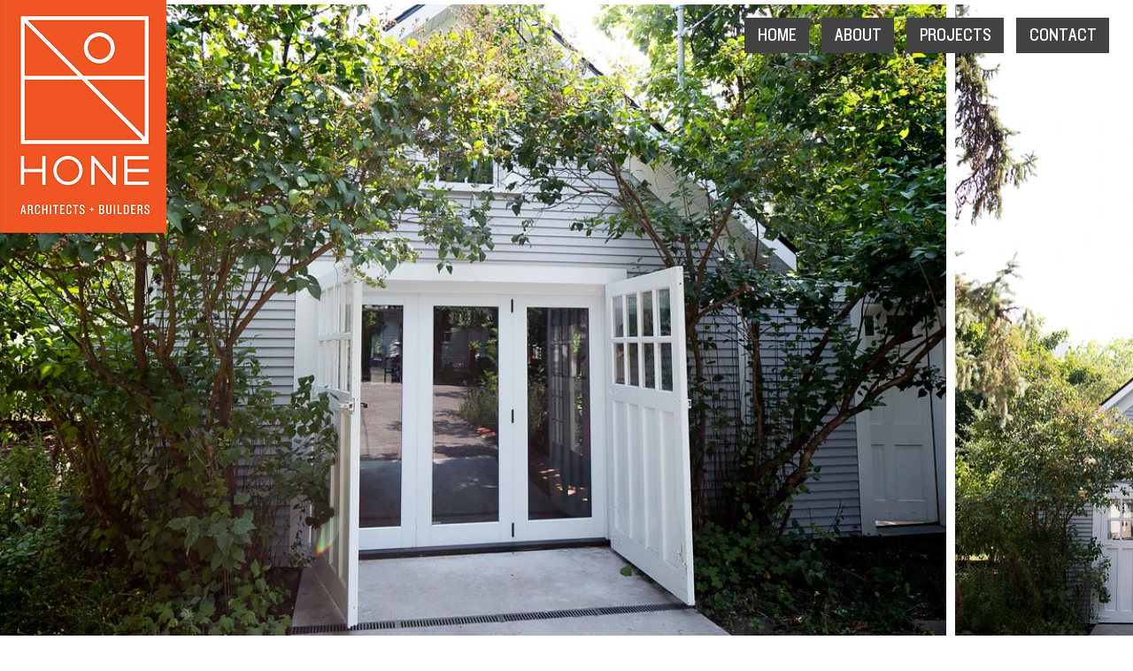

--- FILE ---
content_type: text/html; charset=UTF-8
request_url: https://www.honearchitectsandbuilders.com/gilbert-ave-music-studio
body_size: 124970
content:
<!DOCTYPE html>
<html lang="en">
<head>
  
  <!-- SEO Tags -->
  <title>HONE |  Architects + Builders | Missoula, MT</title>
  <meta name="description" content="HONE | The construction expertise of Mast &amp; Co. Builders and the architectural savvy of Sustainable Building Design and Natural Dwellings Architecture come together under one roof in this new partnership, building you a place where you can thrive in the mountains. Builders, Architects, Home Builders"/>
  <link rel="canonical" href="https://www.honearchitectsandbuilders.com/gilbert-ave-music-studio"/>
  <meta property="og:title" content="HONE |  Architects + Builders | Missoula, MT"/>
  <meta property="og:description" content="HONE | The construction expertise of Mast &amp; Co. Builders and the architectural savvy of Sustainable Building Design and Natural Dwellings Architecture come together under one roof in this new partnership, building you a place where you can thrive in the mountains. Builders, Architects, Home Builders"/>
  <meta property="og:image" content="https://static.wixstatic.com/media/d0e1c6_6afb3aa413f446dd91abf9b249c7c95f~mv2.png/v1/fill/w_2364,h_962,al_c/d0e1c6_6afb3aa413f446dd91abf9b249c7c95f~mv2.png"/>
  <meta property="og:image:width" content="2364"/>
  <meta property="og:image:height" content="962"/>
  <meta property="og:url" content="https://www.honearchitectsandbuilders.com/gilbert-ave-music-studio"/>
  <meta property="og:site_name" content="Hone "/>
  <meta property="og:type" content="website"/>
  <meta name="google-site-verification" content="EymuB3klfuerAAi09fUvPmUZhO-UYUtGKuWnt_flLBc"/>
  <meta name="twitter:card" content="summary_large_image"/>
  <meta name="twitter:title" content="HONE |  Architects + Builders | Missoula, MT"/>
  <meta name="twitter:description" content="HONE | The construction expertise of Mast &amp; Co. Builders and the architectural savvy of Sustainable Building Design and Natural Dwellings Architecture come together under one roof in this new partnership, building you a place where you can thrive in the mountains. Builders, Architects, Home Builders"/>
  <meta name="twitter:image" content="https://static.wixstatic.com/media/d0e1c6_6afb3aa413f446dd91abf9b249c7c95f~mv2.png/v1/fill/w_2364,h_962,al_c/d0e1c6_6afb3aa413f446dd91abf9b249c7c95f~mv2.png"/>

  
  <meta charset='utf-8'>
  <meta name="viewport" content="width=device-width, initial-scale=1" id="wixDesktopViewport" />
  <meta http-equiv="X-UA-Compatible" content="IE=edge">
  <meta name="generator" content="Wix.com Website Builder"/>

  <link rel="icon" sizes="192x192" href="https://static.wixstatic.com/media/d0e1c6_66d41d0fd92f428ba278102d19b97855%7Emv2.png/v1/fill/w_192%2Ch_192%2Clg_1%2Cusm_0.66_1.00_0.01/d0e1c6_66d41d0fd92f428ba278102d19b97855%7Emv2.png" type="image/png"/>
  <link rel="shortcut icon" href="https://static.wixstatic.com/media/d0e1c6_66d41d0fd92f428ba278102d19b97855%7Emv2.png/v1/fill/w_192%2Ch_192%2Clg_1%2Cusm_0.66_1.00_0.01/d0e1c6_66d41d0fd92f428ba278102d19b97855%7Emv2.png" type="image/png"/>
  <link rel="apple-touch-icon" href="https://static.wixstatic.com/media/d0e1c6_66d41d0fd92f428ba278102d19b97855%7Emv2.png/v1/fill/w_180%2Ch_180%2Clg_1%2Cusm_0.66_1.00_0.01/d0e1c6_66d41d0fd92f428ba278102d19b97855%7Emv2.png" type="image/png"/>

  <!-- Safari Pinned Tab Icon -->
  <!-- <link rel="mask-icon" href="https://static.wixstatic.com/media/d0e1c6_66d41d0fd92f428ba278102d19b97855%7Emv2.png/v1/fill/w_192%2Ch_192%2Clg_1%2Cusm_0.66_1.00_0.01/d0e1c6_66d41d0fd92f428ba278102d19b97855%7Emv2.png"> -->

  <!-- Original trials -->
  


  <!-- Segmenter Polyfill -->
  <script>
    if (!window.Intl || !window.Intl.Segmenter) {
      (function() {
        var script = document.createElement('script');
        script.src = 'https://static.parastorage.com/unpkg/@formatjs/intl-segmenter@11.7.10/polyfill.iife.js';
        document.head.appendChild(script);
      })();
    }
  </script>

  <!-- Legacy Polyfills -->
  <script nomodule="" src="https://static.parastorage.com/unpkg/core-js-bundle@3.2.1/minified.js"></script>
  <script nomodule="" src="https://static.parastorage.com/unpkg/focus-within-polyfill@5.0.9/dist/focus-within-polyfill.js"></script>

  <!-- Performance API Polyfills -->
  <script>
  (function () {
    var noop = function noop() {};
    if ("performance" in window === false) {
      window.performance = {};
    }
    window.performance.mark = performance.mark || noop;
    window.performance.measure = performance.measure || noop;
    if ("now" in window.performance === false) {
      var nowOffset = Date.now();
      if (performance.timing && performance.timing.navigationStart) {
        nowOffset = performance.timing.navigationStart;
      }
      window.performance.now = function now() {
        return Date.now() - nowOffset;
      };
    }
  })();
  </script>

  <!-- Globals Definitions -->
  <script>
    (function () {
      var now = Date.now()
      window.initialTimestamps = {
        initialTimestamp: now,
        initialRequestTimestamp: Math.round(performance.timeOrigin ? performance.timeOrigin : now - performance.now())
      }

      window.thunderboltTag = "libs-releases-GA-local"
      window.thunderboltVersion = "1.16780.0"
    })();
  </script>

  <!-- Essential Viewer Model -->
  <script type="application/json" id="wix-essential-viewer-model">{"fleetConfig":{"fleetName":"thunderbolt-seo-renderer","type":"GA","code":0},"mode":{"qa":false,"enableTestApi":false,"debug":false,"ssrIndicator":false,"ssrOnly":false,"siteAssetsFallback":"enable","versionIndicator":false},"componentsLibrariesTopology":[{"artifactId":"editor-elements","namespace":"wixui","url":"https:\/\/static.parastorage.com\/services\/editor-elements\/1.14852.0"},{"artifactId":"editor-elements","namespace":"dsgnsys","url":"https:\/\/static.parastorage.com\/services\/editor-elements\/1.14852.0"}],"siteFeaturesConfigs":{"sessionManager":{"isRunningInDifferentSiteContext":false}},"language":{"userLanguage":"en"},"siteAssets":{"clientTopology":{"mediaRootUrl":"https:\/\/static.wixstatic.com","staticMediaUrl":"https:\/\/static.wixstatic.com\/media","moduleRepoUrl":"https:\/\/static.parastorage.com\/unpkg","fileRepoUrl":"https:\/\/static.parastorage.com\/services","viewerAppsUrl":"https:\/\/viewer-apps.parastorage.com","viewerAssetsUrl":"https:\/\/viewer-assets.parastorage.com","siteAssetsUrl":"https:\/\/siteassets.parastorage.com","pageJsonServerUrls":["https:\/\/pages.parastorage.com","https:\/\/staticorigin.wixstatic.com","https:\/\/www.honearchitectsandbuilders.com","https:\/\/fallback.wix.com\/wix-html-editor-pages-webapp\/page"],"pathOfTBModulesInFileRepoForFallback":"wix-thunderbolt\/dist\/"}},"siteFeatures":["accessibility","appMonitoring","assetsLoader","businessLogger","captcha","clickHandlerRegistrar","codeEmbed","commonConfig","componentsLoader","componentsRegistry","consentPolicy","cyclicTabbing","domSelectors","dynamicPages","environmentWixCodeSdk","environment","lightbox","locationWixCodeSdk","mpaNavigation","navigationManager","navigationPhases","ooi","pages","panorama","protectedPages","renderer","reporter","routerFetch","router","scrollRestoration","seoWixCodeSdk","seo","sessionManager","siteMembersWixCodeSdk","siteMembers","siteScrollBlocker","siteWixCodeSdk","speculationRules","ssrCache","stores","structureApi","thunderboltInitializer","tpaCommons","translations","usedPlatformApis","warmupData","windowMessageRegistrar","windowWixCodeSdk","wixCustomElementComponent","wixEmbedsApi","componentsReact","platform"],"site":{"externalBaseUrl":"https:\/\/www.honearchitectsandbuilders.com","isSEO":true},"media":{"staticMediaUrl":"https:\/\/static.wixstatic.com\/media","mediaRootUrl":"https:\/\/static.wixstatic.com\/","staticVideoUrl":"https:\/\/video.wixstatic.com\/"},"requestUrl":"https:\/\/www.honearchitectsandbuilders.com\/gilbert-ave-music-studio","rollout":{"siteAssetsVersionsRollout":false,"isDACRollout":0,"isTBRollout":false},"commonConfig":{"brand":"wix","host":"VIEWER","bsi":"","consentPolicy":{},"consentPolicyHeader":{},"siteRevision":"632","renderingFlow":"NONE","language":"en","locale":"en-us"},"interactionSampleRatio":0.01,"dynamicModelUrl":"https:\/\/www.honearchitectsandbuilders.com\/_api\/v2\/dynamicmodel","accessTokensUrl":"https:\/\/www.honearchitectsandbuilders.com\/_api\/v1\/access-tokens","isExcludedFromSecurityExperiments":false,"experiments":{"specs.thunderbolt.hardenFetchAndXHR":true,"specs.thunderbolt.securityExperiments":true}}</script>
  <script>window.viewerModel = JSON.parse(document.getElementById('wix-essential-viewer-model').textContent)</script>

  <script>
    window.commonConfig = viewerModel.commonConfig
  </script>

  
  <!-- BEGIN handleAccessTokens bundle -->

  <script data-url="https://static.parastorage.com/services/wix-thunderbolt/dist/handleAccessTokens.inline.4f2f9a53.bundle.min.js">(()=>{"use strict";function e(e){let{context:o,property:r,value:n,enumerable:i=!0}=e,c=e.get,l=e.set;if(!r||void 0===n&&!c&&!l)return new Error("property and value are required");let a=o||globalThis,s=a?.[r],u={};if(void 0!==n)u.value=n;else{if(c){let e=t(c);e&&(u.get=e)}if(l){let e=t(l);e&&(u.set=e)}}let p={...u,enumerable:i||!1,configurable:!1};void 0!==n&&(p.writable=!1);try{Object.defineProperty(a,r,p)}catch(e){return e instanceof TypeError?s:e}return s}function t(e,t){return"function"==typeof e?e:!0===e?.async&&"function"==typeof e.func?t?async function(t){return e.func(t)}:async function(){return e.func()}:"function"==typeof e?.func?e.func:void 0}try{e({property:"strictDefine",value:e})}catch{}try{e({property:"defineStrictObject",value:r})}catch{}try{e({property:"defineStrictMethod",value:n})}catch{}var o=["toString","toLocaleString","valueOf","constructor","prototype"];function r(t){let{context:n,property:c,propertiesToExclude:l=[],skipPrototype:a=!1,hardenPrototypePropertiesToExclude:s=[]}=t;if(!c)return new Error("property is required");let u=(n||globalThis)[c],p={},f=i(n,c);u&&("object"==typeof u||"function"==typeof u)&&Reflect.ownKeys(u).forEach(t=>{if(!l.includes(t)&&!o.includes(t)){let o=i(u,t);if(o&&(o.writable||o.configurable)){let{value:r,get:n,set:i,enumerable:c=!1}=o,l={};void 0!==r?l.value=r:n?l.get=n:i&&(l.set=i);try{let o=e({context:u,property:t,...l,enumerable:c});p[t]=o}catch(e){if(!(e instanceof TypeError))throw e;try{p[t]=o.value||o.get||o.set}catch{}}}}});let d={originalObject:u,originalProperties:p};if(!a&&void 0!==u?.prototype){let e=r({context:u,property:"prototype",propertiesToExclude:s,skipPrototype:!0});e instanceof Error||(d.originalPrototype=e?.originalObject,d.originalPrototypeProperties=e?.originalProperties)}return e({context:n,property:c,value:u,enumerable:f?.enumerable}),d}function n(t,o){let r=(o||globalThis)[t],n=i(o||globalThis,t);return r&&n&&(n.writable||n.configurable)?(Object.freeze(r),e({context:globalThis,property:t,value:r})):r}function i(e,t){if(e&&t)try{return Reflect.getOwnPropertyDescriptor(e,t)}catch{return}}function c(e){if("string"!=typeof e)return e;try{return decodeURIComponent(e).toLowerCase().trim()}catch{return e.toLowerCase().trim()}}function l(e,t){let o="";if("string"==typeof e)o=e.split("=")[0]?.trim()||"";else{if(!e||"string"!=typeof e.name)return!1;o=e.name}return t.has(c(o)||"")}function a(e,t){let o;return o="string"==typeof e?e.split(";").map(e=>e.trim()).filter(e=>e.length>0):e||[],o.filter(e=>!l(e,t))}var s=null;function u(){return null===s&&(s=typeof Document>"u"?void 0:Object.getOwnPropertyDescriptor(Document.prototype,"cookie")),s}function p(t,o){if(!globalThis?.cookieStore)return;let r=globalThis.cookieStore.get.bind(globalThis.cookieStore),n=globalThis.cookieStore.getAll.bind(globalThis.cookieStore),i=globalThis.cookieStore.set.bind(globalThis.cookieStore),c=globalThis.cookieStore.delete.bind(globalThis.cookieStore);return e({context:globalThis.CookieStore.prototype,property:"get",value:async function(e){return l(("string"==typeof e?e:e.name)||"",t)?null:r.call(this,e)},enumerable:!0}),e({context:globalThis.CookieStore.prototype,property:"getAll",value:async function(){return a(await n.apply(this,Array.from(arguments)),t)},enumerable:!0}),e({context:globalThis.CookieStore.prototype,property:"set",value:async function(){let e=Array.from(arguments);if(!l(1===e.length?e[0].name:e[0],t))return i.apply(this,e);o&&console.warn(o)},enumerable:!0}),e({context:globalThis.CookieStore.prototype,property:"delete",value:async function(){let e=Array.from(arguments);if(!l(1===e.length?e[0].name:e[0],t))return c.apply(this,e)},enumerable:!0}),e({context:globalThis.cookieStore,property:"prototype",value:globalThis.CookieStore.prototype,enumerable:!1}),e({context:globalThis,property:"cookieStore",value:globalThis.cookieStore,enumerable:!0}),{get:r,getAll:n,set:i,delete:c}}var f=["TextEncoder","TextDecoder","XMLHttpRequestEventTarget","EventTarget","URL","JSON","Reflect","Object","Array","Map","Set","WeakMap","WeakSet","Promise","Symbol","Error"],d=["addEventListener","removeEventListener","dispatchEvent","encodeURI","encodeURIComponent","decodeURI","decodeURIComponent"];const y=(e,t)=>{try{const o=t?t.get.call(document):document.cookie;return o.split(";").map(e=>e.trim()).filter(t=>t?.startsWith(e))[0]?.split("=")[1]}catch(e){return""}},g=(e="",t="",o="/")=>`${e}=; ${t?`domain=${t};`:""} max-age=0; path=${o}; expires=Thu, 01 Jan 1970 00:00:01 GMT`;function m(){(function(){if("undefined"!=typeof window){const e=performance.getEntriesByType("navigation")[0];return"back_forward"===(e?.type||"")}return!1})()&&function(){const{counter:e}=function(){const e=b("getItem");if(e){const[t,o]=e.split("-"),r=o?parseInt(o,10):0;if(r>=3){const e=t?Number(t):0;if(Date.now()-e>6e4)return{counter:0}}return{counter:r}}return{counter:0}}();e<3?(!function(e=1){b("setItem",`${Date.now()}-${e}`)}(e+1),window.location.reload()):console.error("ATS: Max reload attempts reached")}()}function b(e,t){try{return sessionStorage[e]("reload",t||"")}catch(e){console.error("ATS: Error calling sessionStorage:",e)}}const h="client-session-bind",v="sec-fetch-unsupported",{experiments:w}=window.viewerModel,T=[h,"client-binding",v,"svSession","smSession","server-session-bind","wixSession2","wixSession3"].map(e=>e.toLowerCase()),{cookie:S}=function(t,o){let r=new Set(t);return e({context:document,property:"cookie",set:{func:e=>function(e,t,o,r){let n=u(),i=c(t.split(";")[0]||"")||"";[...o].every(e=>!i.startsWith(e.toLowerCase()))&&n?.set?n.set.call(e,t):r&&console.warn(r)}(document,e,r,o)},get:{func:()=>function(e,t){let o=u();if(!o?.get)throw new Error("Cookie descriptor or getter not available");return a(o.get.call(e),t).join("; ")}(document,r)},enumerable:!0}),{cookieStore:p(r,o),cookie:u()}}(T),k="tbReady",x="security_overrideGlobals",{experiments:E,siteFeaturesConfigs:C,accessTokensUrl:P}=window.viewerModel,R=P,M={},O=(()=>{const e=y(h,S);if(w["specs.thunderbolt.browserCacheReload"]){y(v,S)||e?b("removeItem"):m()}return(()=>{const e=g(h),t=g(h,location.hostname);S.set.call(document,e),S.set.call(document,t)})(),e})();O&&(M["client-binding"]=O);const D=fetch;addEventListener(k,function e(t){const{logger:o}=t.detail;try{window.tb.init({fetch:D,fetchHeaders:M})}catch(e){const t=new Error("TB003");o.meter(`${x}_${t.message}`,{paramsOverrides:{errorType:x,eventString:t.message}}),window?.viewerModel?.mode.debug&&console.error(e)}finally{removeEventListener(k,e)}}),E["specs.thunderbolt.hardenFetchAndXHR"]||(window.fetchDynamicModel=()=>C.sessionManager.isRunningInDifferentSiteContext?Promise.resolve({}):fetch(R,{credentials:"same-origin",headers:M}).then(function(e){if(!e.ok)throw new Error(`[${e.status}]${e.statusText}`);return e.json()}),window.dynamicModelPromise=window.fetchDynamicModel())})();
//# sourceMappingURL=https://static.parastorage.com/services/wix-thunderbolt/dist/handleAccessTokens.inline.4f2f9a53.bundle.min.js.map</script>

<!-- END handleAccessTokens bundle -->

<!-- BEGIN overrideGlobals bundle -->

<script data-url="https://static.parastorage.com/services/wix-thunderbolt/dist/overrideGlobals.inline.ec13bfcf.bundle.min.js">(()=>{"use strict";function e(e){let{context:r,property:o,value:n,enumerable:i=!0}=e,c=e.get,a=e.set;if(!o||void 0===n&&!c&&!a)return new Error("property and value are required");let l=r||globalThis,u=l?.[o],s={};if(void 0!==n)s.value=n;else{if(c){let e=t(c);e&&(s.get=e)}if(a){let e=t(a);e&&(s.set=e)}}let p={...s,enumerable:i||!1,configurable:!1};void 0!==n&&(p.writable=!1);try{Object.defineProperty(l,o,p)}catch(e){return e instanceof TypeError?u:e}return u}function t(e,t){return"function"==typeof e?e:!0===e?.async&&"function"==typeof e.func?t?async function(t){return e.func(t)}:async function(){return e.func()}:"function"==typeof e?.func?e.func:void 0}try{e({property:"strictDefine",value:e})}catch{}try{e({property:"defineStrictObject",value:o})}catch{}try{e({property:"defineStrictMethod",value:n})}catch{}var r=["toString","toLocaleString","valueOf","constructor","prototype"];function o(t){let{context:n,property:c,propertiesToExclude:a=[],skipPrototype:l=!1,hardenPrototypePropertiesToExclude:u=[]}=t;if(!c)return new Error("property is required");let s=(n||globalThis)[c],p={},f=i(n,c);s&&("object"==typeof s||"function"==typeof s)&&Reflect.ownKeys(s).forEach(t=>{if(!a.includes(t)&&!r.includes(t)){let r=i(s,t);if(r&&(r.writable||r.configurable)){let{value:o,get:n,set:i,enumerable:c=!1}=r,a={};void 0!==o?a.value=o:n?a.get=n:i&&(a.set=i);try{let r=e({context:s,property:t,...a,enumerable:c});p[t]=r}catch(e){if(!(e instanceof TypeError))throw e;try{p[t]=r.value||r.get||r.set}catch{}}}}});let d={originalObject:s,originalProperties:p};if(!l&&void 0!==s?.prototype){let e=o({context:s,property:"prototype",propertiesToExclude:u,skipPrototype:!0});e instanceof Error||(d.originalPrototype=e?.originalObject,d.originalPrototypeProperties=e?.originalProperties)}return e({context:n,property:c,value:s,enumerable:f?.enumerable}),d}function n(t,r){let o=(r||globalThis)[t],n=i(r||globalThis,t);return o&&n&&(n.writable||n.configurable)?(Object.freeze(o),e({context:globalThis,property:t,value:o})):o}function i(e,t){if(e&&t)try{return Reflect.getOwnPropertyDescriptor(e,t)}catch{return}}function c(e){if("string"!=typeof e)return e;try{return decodeURIComponent(e).toLowerCase().trim()}catch{return e.toLowerCase().trim()}}function a(e,t){return e instanceof Headers?e.forEach((r,o)=>{l(o,t)||e.delete(o)}):Object.keys(e).forEach(r=>{l(r,t)||delete e[r]}),e}function l(e,t){return!t.has(c(e)||"")}function u(e,t){let r=!0,o=function(e){let t,r;if(globalThis.Request&&e instanceof Request)t=e.url;else{if("function"!=typeof e?.toString)throw new Error("Unsupported type for url");t=e.toString()}try{return new URL(t).pathname}catch{return r=t.replace(/#.+/gi,"").split("?").shift(),r.startsWith("/")?r:`/${r}`}}(e),n=c(o);return n&&t.some(e=>n.includes(e))&&(r=!1),r}function s(t,r,o){let n=fetch,i=XMLHttpRequest,c=new Set(r);function s(){let e=new i,r=e.open,n=e.setRequestHeader;return e.open=function(){let n=Array.from(arguments),i=n[1];if(n.length<2||u(i,t))return r.apply(e,n);throw new Error(o||`Request not allowed for path ${i}`)},e.setRequestHeader=function(t,r){l(decodeURIComponent(t),c)&&n.call(e,t,r)},e}return e({property:"fetch",value:function(){let e=function(e,t){return globalThis.Request&&e[0]instanceof Request&&e[0]?.headers?a(e[0].headers,t):e[1]?.headers&&a(e[1].headers,t),e}(arguments,c);return u(arguments[0],t)?n.apply(globalThis,Array.from(e)):new Promise((e,t)=>{t(new Error(o||`Request not allowed for path ${arguments[0]}`))})},enumerable:!0}),e({property:"XMLHttpRequest",value:s,enumerable:!0}),Object.keys(i).forEach(e=>{s[e]=i[e]}),{fetch:n,XMLHttpRequest:i}}var p=["TextEncoder","TextDecoder","XMLHttpRequestEventTarget","EventTarget","URL","JSON","Reflect","Object","Array","Map","Set","WeakMap","WeakSet","Promise","Symbol","Error"],f=["addEventListener","removeEventListener","dispatchEvent","encodeURI","encodeURIComponent","decodeURI","decodeURIComponent"];const d=function(){let t=globalThis.open,r=document.open;function o(e,r,o){let n="string"!=typeof e,i=t.call(window,e,r,o);return n||e&&function(e){return e.startsWith("//")&&/(?:[a-z0-9](?:[a-z0-9-]{0,61}[a-z0-9])?\.)+[a-z0-9][a-z0-9-]{0,61}[a-z0-9]/g.test(`${location.protocol}:${e}`)&&(e=`${location.protocol}${e}`),!e.startsWith("http")||new URL(e).hostname===location.hostname}(e)?{}:i}return e({property:"open",value:o,context:globalThis,enumerable:!0}),e({property:"open",value:function(e,t,n){return e?o(e,t,n):r.call(document,e||"",t||"",n||"")},context:document,enumerable:!0}),{open:t,documentOpen:r}},y=function(){let t=document.createElement,r=Element.prototype.setAttribute,o=Element.prototype.setAttributeNS;return e({property:"createElement",context:document,value:function(n,i){let a=t.call(document,n,i);if("iframe"===c(n)){e({property:"srcdoc",context:a,get:()=>"",set:()=>{console.warn("`srcdoc` is not allowed in iframe elements.")}});let t=function(e,t){"srcdoc"!==e.toLowerCase()?r.call(a,e,t):console.warn("`srcdoc` attribute is not allowed to be set.")},n=function(e,t,r){"srcdoc"!==t.toLowerCase()?o.call(a,e,t,r):console.warn("`srcdoc` attribute is not allowed to be set.")};a.setAttribute=t,a.setAttributeNS=n}return a},enumerable:!0}),{createElement:t,setAttribute:r,setAttributeNS:o}},m=["client-binding"],b=["/_api/v1/access-tokens","/_api/v2/dynamicmodel","/_api/one-app-session-web/v3/businesses"],h=function(){let t=setTimeout,r=setInterval;return o("setTimeout",0,globalThis),o("setInterval",0,globalThis),{setTimeout:t,setInterval:r};function o(t,r,o){let n=o||globalThis,i=n[t];if(!i||"function"!=typeof i)throw new Error(`Function ${t} not found or is not a function`);e({property:t,value:function(){let e=Array.from(arguments);if("string"!=typeof e[r])return i.apply(n,e);console.warn(`Calling ${t} with a String Argument at index ${r} is not allowed`)},context:o,enumerable:!0})}},v=function(){if(navigator&&"serviceWorker"in navigator){let t=navigator.serviceWorker.register;return e({context:navigator.serviceWorker,property:"register",value:function(){console.log("Service worker registration is not allowed")},enumerable:!0}),{register:t}}return{}};performance.mark("overrideGlobals started");const{isExcludedFromSecurityExperiments:g,experiments:w}=window.viewerModel,E=!g&&w["specs.thunderbolt.securityExperiments"];try{d(),E&&y(),w["specs.thunderbolt.hardenFetchAndXHR"]&&E&&s(b,m),v(),(e=>{let t=[],r=[];r=r.concat(["TextEncoder","TextDecoder"]),e&&(r=r.concat(["XMLHttpRequestEventTarget","EventTarget"])),r=r.concat(["URL","JSON"]),e&&(t=t.concat(["addEventListener","removeEventListener"])),t=t.concat(["encodeURI","encodeURIComponent","decodeURI","decodeURIComponent"]),r=r.concat(["String","Number"]),e&&r.push("Object"),r=r.concat(["Reflect"]),t.forEach(e=>{n(e),["addEventListener","removeEventListener"].includes(e)&&n(e,document)}),r.forEach(e=>{o({property:e})})})(E),E&&h()}catch(e){window?.viewerModel?.mode.debug&&console.error(e);const t=new Error("TB006");window.fedops?.reportError(t,"security_overrideGlobals"),window.Sentry?window.Sentry.captureException(t):globalThis.defineStrictProperty("sentryBuffer",[t],window,!1)}performance.mark("overrideGlobals ended")})();
//# sourceMappingURL=https://static.parastorage.com/services/wix-thunderbolt/dist/overrideGlobals.inline.ec13bfcf.bundle.min.js.map</script>

<!-- END overrideGlobals bundle -->


  
  <script>
    window.commonConfig = viewerModel.commonConfig

	
  </script>

  <!-- Initial CSS -->
  <style data-url="https://static.parastorage.com/services/wix-thunderbolt/dist/main.347af09f.min.css">@keyframes slide-horizontal-new{0%{transform:translateX(100%)}}@keyframes slide-horizontal-old{80%{opacity:1}to{opacity:0;transform:translateX(-100%)}}@keyframes slide-vertical-new{0%{transform:translateY(-100%)}}@keyframes slide-vertical-old{80%{opacity:1}to{opacity:0;transform:translateY(100%)}}@keyframes out-in-new{0%{opacity:0}}@keyframes out-in-old{to{opacity:0}}:root:active-view-transition{view-transition-name:none}::view-transition{pointer-events:none}:root:active-view-transition::view-transition-new(page-group),:root:active-view-transition::view-transition-old(page-group){animation-duration:.6s;cursor:wait;pointer-events:all}:root:active-view-transition-type(SlideHorizontal)::view-transition-old(page-group){animation:slide-horizontal-old .6s cubic-bezier(.83,0,.17,1) forwards;mix-blend-mode:normal}:root:active-view-transition-type(SlideHorizontal)::view-transition-new(page-group){animation:slide-horizontal-new .6s cubic-bezier(.83,0,.17,1) backwards;mix-blend-mode:normal}:root:active-view-transition-type(SlideVertical)::view-transition-old(page-group){animation:slide-vertical-old .6s cubic-bezier(.83,0,.17,1) forwards;mix-blend-mode:normal}:root:active-view-transition-type(SlideVertical)::view-transition-new(page-group){animation:slide-vertical-new .6s cubic-bezier(.83,0,.17,1) backwards;mix-blend-mode:normal}:root:active-view-transition-type(OutIn)::view-transition-old(page-group){animation:out-in-old .35s cubic-bezier(.22,1,.36,1) forwards}:root:active-view-transition-type(OutIn)::view-transition-new(page-group){animation:out-in-new .35s cubic-bezier(.64,0,.78,0) .35s backwards}@media(prefers-reduced-motion:reduce){::view-transition-group(*),::view-transition-new(*),::view-transition-old(*){animation:none!important}}body,html{background:transparent;border:0;margin:0;outline:0;padding:0;vertical-align:baseline}body{--scrollbar-width:0px;font-family:Arial,Helvetica,sans-serif;font-size:10px}body,html{height:100%}body{overflow-x:auto;overflow-y:scroll}body:not(.responsive) #site-root{min-width:var(--site-width);width:100%}body:not([data-js-loaded]) [data-hide-prejs]{visibility:hidden}interact-element{display:contents}#SITE_CONTAINER{position:relative}:root{--one-unit:1vw;--section-max-width:9999px;--spx-stopper-max:9999px;--spx-stopper-min:0px;--browser-zoom:1}@supports(-webkit-appearance:none) and (stroke-color:transparent){:root{--safari-sticky-fix:opacity;--experimental-safari-sticky-fix:translateZ(0)}}@supports(container-type:inline-size){:root{--one-unit:1cqw}}[id^=oldHoverBox-]{mix-blend-mode:plus-lighter;transition:opacity .5s ease,visibility .5s ease}[data-mesh-id$=inlineContent-gridContainer]:has(>[id^=oldHoverBox-]){isolation:isolate}</style>
<style data-url="https://static.parastorage.com/services/wix-thunderbolt/dist/main.renderer.9cb0985f.min.css">a,abbr,acronym,address,applet,b,big,blockquote,button,caption,center,cite,code,dd,del,dfn,div,dl,dt,em,fieldset,font,footer,form,h1,h2,h3,h4,h5,h6,header,i,iframe,img,ins,kbd,label,legend,li,nav,object,ol,p,pre,q,s,samp,section,small,span,strike,strong,sub,sup,table,tbody,td,tfoot,th,thead,title,tr,tt,u,ul,var{background:transparent;border:0;margin:0;outline:0;padding:0;vertical-align:baseline}input,select,textarea{box-sizing:border-box;font-family:Helvetica,Arial,sans-serif}ol,ul{list-style:none}blockquote,q{quotes:none}ins{text-decoration:none}del{text-decoration:line-through}table{border-collapse:collapse;border-spacing:0}a{cursor:pointer;text-decoration:none}.testStyles{overflow-y:hidden}.reset-button{-webkit-appearance:none;background:none;border:0;color:inherit;font:inherit;line-height:normal;outline:0;overflow:visible;padding:0;-webkit-user-select:none;-moz-user-select:none;-ms-user-select:none}:focus{outline:none}body.device-mobile-optimized:not(.disable-site-overflow){overflow-x:hidden;overflow-y:scroll}body.device-mobile-optimized:not(.responsive) #SITE_CONTAINER{margin-left:auto;margin-right:auto;overflow-x:visible;position:relative;width:320px}body.device-mobile-optimized:not(.responsive):not(.blockSiteScrolling) #SITE_CONTAINER{margin-top:0}body.device-mobile-optimized>*{max-width:100%!important}body.device-mobile-optimized #site-root{overflow-x:hidden;overflow-y:hidden}@supports(overflow:clip){body.device-mobile-optimized #site-root{overflow-x:clip;overflow-y:clip}}body.device-mobile-non-optimized #SITE_CONTAINER #site-root{overflow-x:clip;overflow-y:clip}body.device-mobile-non-optimized.fullScreenMode{background-color:#5f6360}body.device-mobile-non-optimized.fullScreenMode #MOBILE_ACTIONS_MENU,body.device-mobile-non-optimized.fullScreenMode #SITE_BACKGROUND,body.device-mobile-non-optimized.fullScreenMode #site-root,body.fullScreenMode #WIX_ADS{visibility:hidden}body.fullScreenMode{overflow-x:hidden!important;overflow-y:hidden!important}body.fullScreenMode.device-mobile-optimized #TINY_MENU{opacity:0;pointer-events:none}body.fullScreenMode-scrollable.device-mobile-optimized{overflow-x:hidden!important;overflow-y:auto!important}body.fullScreenMode-scrollable.device-mobile-optimized #masterPage,body.fullScreenMode-scrollable.device-mobile-optimized #site-root{overflow-x:hidden!important;overflow-y:hidden!important}body.fullScreenMode-scrollable.device-mobile-optimized #SITE_BACKGROUND,body.fullScreenMode-scrollable.device-mobile-optimized #masterPage{height:auto!important}body.fullScreenMode-scrollable.device-mobile-optimized #masterPage.mesh-layout{height:0!important}body.blockSiteScrolling,body.siteScrollingBlocked{position:fixed;width:100%}body.blockSiteScrolling #SITE_CONTAINER{margin-top:calc(var(--blocked-site-scroll-margin-top)*-1)}#site-root{margin:0 auto;min-height:100%;position:relative;top:var(--wix-ads-height)}#site-root img:not([src]){visibility:hidden}#site-root svg img:not([src]){visibility:visible}.auto-generated-link{color:inherit}#SCROLL_TO_BOTTOM,#SCROLL_TO_TOP{height:0}.has-click-trigger{cursor:pointer}.fullScreenOverlay{bottom:0;display:flex;justify-content:center;left:0;overflow-y:hidden;position:fixed;right:0;top:-60px;z-index:1005}.fullScreenOverlay>.fullScreenOverlayContent{bottom:0;left:0;margin:0 auto;overflow:hidden;position:absolute;right:0;top:60px;transform:translateZ(0)}[data-mesh-id$=centeredContent],[data-mesh-id$=form],[data-mesh-id$=inlineContent]{pointer-events:none;position:relative}[data-mesh-id$=-gridWrapper],[data-mesh-id$=-rotated-wrapper]{pointer-events:none}[data-mesh-id$=-gridContainer]>*,[data-mesh-id$=-rotated-wrapper]>*,[data-mesh-id$=inlineContent]>:not([data-mesh-id$=-gridContainer]){pointer-events:auto}.device-mobile-optimized #masterPage.mesh-layout #SOSP_CONTAINER_CUSTOM_ID{grid-area:2/1/3/2;-ms-grid-row:2;position:relative}#masterPage.mesh-layout{-ms-grid-rows:max-content max-content min-content max-content;-ms-grid-columns:100%;align-items:start;display:-ms-grid;display:grid;grid-template-columns:100%;grid-template-rows:max-content max-content min-content max-content;justify-content:stretch}#masterPage.mesh-layout #PAGES_CONTAINER,#masterPage.mesh-layout #SITE_FOOTER-placeholder,#masterPage.mesh-layout #SITE_FOOTER_WRAPPER,#masterPage.mesh-layout #SITE_HEADER-placeholder,#masterPage.mesh-layout #SITE_HEADER_WRAPPER,#masterPage.mesh-layout #SOSP_CONTAINER_CUSTOM_ID[data-state~=mobileView],#masterPage.mesh-layout #soapAfterPagesContainer,#masterPage.mesh-layout #soapBeforePagesContainer{-ms-grid-row-align:start;-ms-grid-column-align:start;-ms-grid-column:1}#masterPage.mesh-layout #SITE_HEADER-placeholder,#masterPage.mesh-layout #SITE_HEADER_WRAPPER{grid-area:1/1/2/2;-ms-grid-row:1}#masterPage.mesh-layout #PAGES_CONTAINER,#masterPage.mesh-layout #soapAfterPagesContainer,#masterPage.mesh-layout #soapBeforePagesContainer{grid-area:3/1/4/2;-ms-grid-row:3}#masterPage.mesh-layout #soapAfterPagesContainer,#masterPage.mesh-layout #soapBeforePagesContainer{width:100%}#masterPage.mesh-layout #PAGES_CONTAINER{align-self:stretch}#masterPage.mesh-layout main#PAGES_CONTAINER{display:block}#masterPage.mesh-layout #SITE_FOOTER-placeholder,#masterPage.mesh-layout #SITE_FOOTER_WRAPPER{grid-area:4/1/5/2;-ms-grid-row:4}#masterPage.mesh-layout #SITE_PAGES,#masterPage.mesh-layout [data-mesh-id=PAGES_CONTAINERcenteredContent],#masterPage.mesh-layout [data-mesh-id=PAGES_CONTAINERinlineContent]{height:100%}#masterPage.mesh-layout.desktop>*{width:100%}#masterPage.mesh-layout #PAGES_CONTAINER,#masterPage.mesh-layout #SITE_FOOTER,#masterPage.mesh-layout #SITE_FOOTER_WRAPPER,#masterPage.mesh-layout #SITE_HEADER,#masterPage.mesh-layout #SITE_HEADER_WRAPPER,#masterPage.mesh-layout #SITE_PAGES,#masterPage.mesh-layout #masterPageinlineContent{position:relative}#masterPage.mesh-layout #SITE_HEADER{grid-area:1/1/2/2}#masterPage.mesh-layout #SITE_FOOTER{grid-area:4/1/5/2}#masterPage.mesh-layout.overflow-x-clip #SITE_FOOTER,#masterPage.mesh-layout.overflow-x-clip #SITE_HEADER{overflow-x:clip}[data-z-counter]{z-index:0}[data-z-counter="0"]{z-index:auto}.wixSiteProperties{-webkit-font-smoothing:antialiased;-moz-osx-font-smoothing:grayscale}:root{--wst-button-color-fill-primary:rgb(var(--color_48));--wst-button-color-border-primary:rgb(var(--color_49));--wst-button-color-text-primary:rgb(var(--color_50));--wst-button-color-fill-primary-hover:rgb(var(--color_51));--wst-button-color-border-primary-hover:rgb(var(--color_52));--wst-button-color-text-primary-hover:rgb(var(--color_53));--wst-button-color-fill-primary-disabled:rgb(var(--color_54));--wst-button-color-border-primary-disabled:rgb(var(--color_55));--wst-button-color-text-primary-disabled:rgb(var(--color_56));--wst-button-color-fill-secondary:rgb(var(--color_57));--wst-button-color-border-secondary:rgb(var(--color_58));--wst-button-color-text-secondary:rgb(var(--color_59));--wst-button-color-fill-secondary-hover:rgb(var(--color_60));--wst-button-color-border-secondary-hover:rgb(var(--color_61));--wst-button-color-text-secondary-hover:rgb(var(--color_62));--wst-button-color-fill-secondary-disabled:rgb(var(--color_63));--wst-button-color-border-secondary-disabled:rgb(var(--color_64));--wst-button-color-text-secondary-disabled:rgb(var(--color_65));--wst-color-fill-base-1:rgb(var(--color_36));--wst-color-fill-base-2:rgb(var(--color_37));--wst-color-fill-base-shade-1:rgb(var(--color_38));--wst-color-fill-base-shade-2:rgb(var(--color_39));--wst-color-fill-base-shade-3:rgb(var(--color_40));--wst-color-fill-accent-1:rgb(var(--color_41));--wst-color-fill-accent-2:rgb(var(--color_42));--wst-color-fill-accent-3:rgb(var(--color_43));--wst-color-fill-accent-4:rgb(var(--color_44));--wst-color-fill-background-primary:rgb(var(--color_11));--wst-color-fill-background-secondary:rgb(var(--color_12));--wst-color-text-primary:rgb(var(--color_15));--wst-color-text-secondary:rgb(var(--color_14));--wst-color-action:rgb(var(--color_18));--wst-color-disabled:rgb(var(--color_39));--wst-color-title:rgb(var(--color_45));--wst-color-subtitle:rgb(var(--color_46));--wst-color-line:rgb(var(--color_47));--wst-font-style-h2:var(--font_2);--wst-font-style-h3:var(--font_3);--wst-font-style-h4:var(--font_4);--wst-font-style-h5:var(--font_5);--wst-font-style-h6:var(--font_6);--wst-font-style-body-large:var(--font_7);--wst-font-style-body-medium:var(--font_8);--wst-font-style-body-small:var(--font_9);--wst-font-style-body-x-small:var(--font_10);--wst-color-custom-1:rgb(var(--color_13));--wst-color-custom-2:rgb(var(--color_16));--wst-color-custom-3:rgb(var(--color_17));--wst-color-custom-4:rgb(var(--color_19));--wst-color-custom-5:rgb(var(--color_20));--wst-color-custom-6:rgb(var(--color_21));--wst-color-custom-7:rgb(var(--color_22));--wst-color-custom-8:rgb(var(--color_23));--wst-color-custom-9:rgb(var(--color_24));--wst-color-custom-10:rgb(var(--color_25));--wst-color-custom-11:rgb(var(--color_26));--wst-color-custom-12:rgb(var(--color_27));--wst-color-custom-13:rgb(var(--color_28));--wst-color-custom-14:rgb(var(--color_29));--wst-color-custom-15:rgb(var(--color_30));--wst-color-custom-16:rgb(var(--color_31));--wst-color-custom-17:rgb(var(--color_32));--wst-color-custom-18:rgb(var(--color_33));--wst-color-custom-19:rgb(var(--color_34));--wst-color-custom-20:rgb(var(--color_35))}.wix-presets-wrapper{display:contents}</style>

  <meta name="format-detection" content="telephone=no">
  <meta name="skype_toolbar" content="skype_toolbar_parser_compatible">
  
  

  

  
      <!--pageHtmlEmbeds.head start-->
      <script type="wix/htmlEmbeds" id="pageHtmlEmbeds.head start"></script>
    
      <meta name="p:domain_verify" content="4a7cefbafcff8eca30013724b249b481" />

    
      <script type="wix/htmlEmbeds" id="pageHtmlEmbeds.head end"></script>
      <!--pageHtmlEmbeds.head end-->
  

  <!-- head performance data start -->
  
  <!-- head performance data end -->
  

    


    
<style data-href="https://static.parastorage.com/services/editor-elements-library/dist/thunderbolt/rb_wixui.thunderbolt[DropDownMenu_SeparateBasicMenuButtonSkin].632dd5b3.min.css">._pfxlW{clip-path:inset(50%);height:24px;position:absolute;width:24px}._pfxlW:active,._pfxlW:focus{clip-path:unset;right:0;top:50%;transform:translateY(-50%)}._pfxlW.RG3k61{transform:translateY(-50%) rotate(180deg)}.in7AfU,.mkXuF4{box-sizing:border-box;height:100%;overflow:visible;position:relative;width:auto}.mkXuF4[data-state~=header] a,.mkXuF4[data-state~=header] div,[data-state~=header].in7AfU a,[data-state~=header].in7AfU div{cursor:default!important}.in7AfU .hWEbj2,.mkXuF4 .hWEbj2{display:inline-block;height:100%;width:100%}.in7AfU{--display:inline-block;display:var(--display);margin:0 var(--pad,5px)}.in7AfU ._YMhZp{color:rgb(var(--txt,var(--color_15,color_15)));display:inline-block;font:var(--fnt,var(--font_1));transition:var(--trans2,color .4s ease 0s)}.in7AfU .iKysqE{background-color:rgba(var(--bg,var(--color_11,color_11)),var(--alpha-bg,1));border-radius:var(--rd,10px);box-shadow:var(--shd,0 1px 4px rgba(0,0,0,.6));cursor:pointer;transition:var(--trans,background-color .4s ease 0s)}.in7AfU ._16LsKt{border:solid var(--brw,0) rgba(var(--brd,var(--color_15,color_15)),var(--alpha-brd,1));border-radius:var(--rd,10px);transition:var(--trans3,border-color .4s ease 0s)}.in7AfU[data-state~=drop]{display:block;margin:0}.in7AfU[data-state~=drop] .iKysqE{background-color:transparent;border-radius:var(--nord,0);box-shadow:var(--noshd,none);transition:var(--trans,background-color .4s ease 0s)}.in7AfU[data-state~=drop] ._16LsKt{border:0}.in7AfU[data-listposition=bottom] .iKysqE,.in7AfU[data-listposition=dropLonely] .iKysqE,.in7AfU[data-listposition=top] .iKysqE{border-radius:var(--rdDrop,10px)}.in7AfU[data-listposition=top] .iKysqE{border-bottom-left-radius:0;border-bottom-right-radius:0}.in7AfU[data-listposition=bottom] .iKysqE{border-top-left-radius:0;border-top-right-radius:0}.in7AfU[data-state~=link]:hover .iKysqE,.in7AfU[data-state~=over] .iKysqE,.in7AfU[data-state~=selected] .iKysqE{transition:var(--trans,background-color .4s ease 0s)}.in7AfU[data-state~=link]:hover ._YMhZp,.in7AfU[data-state~=over] ._YMhZp,.in7AfU[data-state~=selected] ._YMhZp{transition:var(--trans2,color .4s ease 0s)}.in7AfU[data-state~=link]:hover ._16LsKt,.in7AfU[data-state~=over] ._16LsKt,.in7AfU[data-state~=selected] ._16LsKt{transition:var(--trans3,border-color .4s ease 0s)}.in7AfU[data-state~=link]:hover ._YMhZp,.in7AfU[data-state~=over] ._YMhZp{color:rgb(var(--txth,var(--color_15,color_15)))}.in7AfU[data-state~=link]:hover .iKysqE,.in7AfU[data-state~=over] .iKysqE{background-color:rgba(var(--bgh,var(--color_17,color_17)),var(--alpha-bgh,1))}.in7AfU[data-state~=link]:hover ._16LsKt,.in7AfU[data-state~=over] ._16LsKt{border-color:rgba(var(--brdh,var(--color_15,color_15)),var(--alpha-brdh,1))}.in7AfU[data-state~=selected] ._YMhZp{color:rgb(var(--txts,var(--color_15,color_15)))}.in7AfU[data-state~=selected] .iKysqE{background-color:rgba(var(--bgs,var(--color_18,color_18)),var(--alpha-bgs,1))}.in7AfU[data-state~=selected] ._16LsKt{border-color:rgba(var(--brds,var(--color_15,color_15)),var(--alpha-brds,1))}.q5tyOn{overflow-x:hidden}.q5tyOn .QPsZZK{display:flex;flex-direction:column;height:100%;width:100%}.q5tyOn .QPsZZK .BHDvZD{flex:1}.q5tyOn .QPsZZK .MtWhz9{height:calc(100% - (var(--menuTotalBordersY, 0px)));overflow:visible;white-space:nowrap;width:calc(100% - (var(--menuTotalBordersX, 0px)))}.q5tyOn .QPsZZK .MtWhz9 .EXzZ7u,.q5tyOn .QPsZZK .MtWhz9 .vACzIY{direction:var(--menu-direction);display:inline-block;text-align:var(--menu-align,var(--align))}.q5tyOn .QPsZZK .MtWhz9 .jQnsHl{display:block;width:100%}.q5tyOn .RJ7CP2{direction:var(--submenus-direction);display:block;opacity:1;text-align:var(--submenus-align,var(--align));z-index:99999}.q5tyOn .RJ7CP2 .hDAFYy{display:inherit;overflow:visible;visibility:inherit;white-space:nowrap;width:auto}.q5tyOn .RJ7CP2.wDJ1QG{transition:visibility;transition-delay:.2s;visibility:visible}.q5tyOn .RJ7CP2 .vACzIY{display:inline-block}.q5tyOn .ufSSr_{display:none}.KV4UkB>nav{bottom:0;left:0;right:0;top:0}.KV4UkB .MtWhz9,.KV4UkB .RJ7CP2,.KV4UkB>nav{position:absolute}.KV4UkB .RJ7CP2{border-radius:var(--rdDrop,10px);box-shadow:var(--shd,0 1px 4px rgba(0,0,0,.6));box-sizing:border-box;margin-top:7px;visibility:hidden}.KV4UkB [data-dropmode=dropUp] .RJ7CP2{margin-bottom:7px;margin-top:0}.KV4UkB .RJ7CP2[data-drophposition=left]{padding-left:0}.KV4UkB .RJ7CP2[data-drophposition=right]{padding-right:0}.KV4UkB .hDAFYy{background-color:rgba(var(--bgDrop,var(--color_11,color_11)),var(--alpha-bgDrop,1));border:solid var(--brw,0) rgba(var(--brd,var(--color_15,color_15)),var(--alpha-brd,1));border-radius:var(--rdDrop,10px);box-shadow:var(--shd,0 1px 4px rgba(0,0,0,.6))}</style>
<style data-href="https://static.parastorage.com/services/editor-elements-library/dist/thunderbolt/rb_wixui.thunderbolt_bootstrap-classic.72e6a2a3.min.css">.PlZyDq{touch-action:manipulation}.uDW_Qe{align-items:center;box-sizing:border-box;display:flex;justify-content:var(--label-align);min-width:100%;text-align:initial;width:-moz-max-content;width:max-content}.uDW_Qe:before{max-width:var(--margin-start,0)}.uDW_Qe:after,.uDW_Qe:before{align-self:stretch;content:"";flex-grow:1}.uDW_Qe:after{max-width:var(--margin-end,0)}.FubTgk{height:100%}.FubTgk .uDW_Qe{border-radius:var(--corvid-border-radius,var(--rd,0));bottom:0;box-shadow:var(--shd,0 1px 4px rgba(0,0,0,.6));left:0;position:absolute;right:0;top:0;transition:var(--trans1,border-color .4s ease 0s,background-color .4s ease 0s)}.FubTgk .uDW_Qe:link,.FubTgk .uDW_Qe:visited{border-color:transparent}.FubTgk .l7_2fn{color:var(--corvid-color,rgb(var(--txt,var(--color_15,color_15))));font:var(--fnt,var(--font_5));margin:0;position:relative;transition:var(--trans2,color .4s ease 0s);white-space:nowrap}.FubTgk[aria-disabled=false] .uDW_Qe{background-color:var(--corvid-background-color,rgba(var(--bg,var(--color_17,color_17)),var(--alpha-bg,1)));border:solid var(--corvid-border-color,rgba(var(--brd,var(--color_15,color_15)),var(--alpha-brd,1))) var(--corvid-border-width,var(--brw,0));cursor:pointer!important}:host(.device-mobile-optimized) .FubTgk[aria-disabled=false]:active .uDW_Qe,body.device-mobile-optimized .FubTgk[aria-disabled=false]:active .uDW_Qe{background-color:var(--corvid-hover-background-color,rgba(var(--bgh,var(--color_18,color_18)),var(--alpha-bgh,1)));border-color:var(--corvid-hover-border-color,rgba(var(--brdh,var(--color_15,color_15)),var(--alpha-brdh,1)))}:host(.device-mobile-optimized) .FubTgk[aria-disabled=false]:active .l7_2fn,body.device-mobile-optimized .FubTgk[aria-disabled=false]:active .l7_2fn{color:var(--corvid-hover-color,rgb(var(--txth,var(--color_15,color_15))))}:host(:not(.device-mobile-optimized)) .FubTgk[aria-disabled=false]:hover .uDW_Qe,body:not(.device-mobile-optimized) .FubTgk[aria-disabled=false]:hover .uDW_Qe{background-color:var(--corvid-hover-background-color,rgba(var(--bgh,var(--color_18,color_18)),var(--alpha-bgh,1)));border-color:var(--corvid-hover-border-color,rgba(var(--brdh,var(--color_15,color_15)),var(--alpha-brdh,1)))}:host(:not(.device-mobile-optimized)) .FubTgk[aria-disabled=false]:hover .l7_2fn,body:not(.device-mobile-optimized) .FubTgk[aria-disabled=false]:hover .l7_2fn{color:var(--corvid-hover-color,rgb(var(--txth,var(--color_15,color_15))))}.FubTgk[aria-disabled=true] .uDW_Qe{background-color:var(--corvid-disabled-background-color,rgba(var(--bgd,204,204,204),var(--alpha-bgd,1)));border-color:var(--corvid-disabled-border-color,rgba(var(--brdd,204,204,204),var(--alpha-brdd,1)));border-style:solid;border-width:var(--corvid-border-width,var(--brw,0))}.FubTgk[aria-disabled=true] .l7_2fn{color:var(--corvid-disabled-color,rgb(var(--txtd,255,255,255)))}.uUxqWY{align-items:center;box-sizing:border-box;display:flex;justify-content:var(--label-align);min-width:100%;text-align:initial;width:-moz-max-content;width:max-content}.uUxqWY:before{max-width:var(--margin-start,0)}.uUxqWY:after,.uUxqWY:before{align-self:stretch;content:"";flex-grow:1}.uUxqWY:after{max-width:var(--margin-end,0)}.Vq4wYb[aria-disabled=false] .uUxqWY{cursor:pointer}:host(.device-mobile-optimized) .Vq4wYb[aria-disabled=false]:active .wJVzSK,body.device-mobile-optimized .Vq4wYb[aria-disabled=false]:active .wJVzSK{color:var(--corvid-hover-color,rgb(var(--txth,var(--color_15,color_15))));transition:var(--trans,color .4s ease 0s)}:host(:not(.device-mobile-optimized)) .Vq4wYb[aria-disabled=false]:hover .wJVzSK,body:not(.device-mobile-optimized) .Vq4wYb[aria-disabled=false]:hover .wJVzSK{color:var(--corvid-hover-color,rgb(var(--txth,var(--color_15,color_15))));transition:var(--trans,color .4s ease 0s)}.Vq4wYb .uUxqWY{bottom:0;left:0;position:absolute;right:0;top:0}.Vq4wYb .wJVzSK{color:var(--corvid-color,rgb(var(--txt,var(--color_15,color_15))));font:var(--fnt,var(--font_5));transition:var(--trans,color .4s ease 0s);white-space:nowrap}.Vq4wYb[aria-disabled=true] .wJVzSK{color:var(--corvid-disabled-color,rgb(var(--txtd,255,255,255)))}:host(:not(.device-mobile-optimized)) .CohWsy,body:not(.device-mobile-optimized) .CohWsy{display:flex}:host(:not(.device-mobile-optimized)) .V5AUxf,body:not(.device-mobile-optimized) .V5AUxf{-moz-column-gap:var(--margin);column-gap:var(--margin);direction:var(--direction);display:flex;margin:0 auto;position:relative;width:calc(100% - var(--padding)*2)}:host(:not(.device-mobile-optimized)) .V5AUxf>*,body:not(.device-mobile-optimized) .V5AUxf>*{direction:ltr;flex:var(--column-flex) 1 0%;left:0;margin-bottom:var(--padding);margin-top:var(--padding);min-width:0;position:relative;top:0}:host(.device-mobile-optimized) .V5AUxf,body.device-mobile-optimized .V5AUxf{display:block;padding-bottom:var(--padding-y);padding-left:var(--padding-x,0);padding-right:var(--padding-x,0);padding-top:var(--padding-y);position:relative}:host(.device-mobile-optimized) .V5AUxf>*,body.device-mobile-optimized .V5AUxf>*{margin-bottom:var(--margin);position:relative}:host(.device-mobile-optimized) .V5AUxf>:first-child,body.device-mobile-optimized .V5AUxf>:first-child{margin-top:var(--firstChildMarginTop,0)}:host(.device-mobile-optimized) .V5AUxf>:last-child,body.device-mobile-optimized .V5AUxf>:last-child{margin-bottom:var(--lastChildMarginBottom)}.LIhNy3{backface-visibility:hidden}.jhxvbR,.mtrorN{display:block;height:100%;width:100%}.jhxvbR img{max-width:var(--wix-img-max-width,100%)}.jhxvbR[data-animate-blur] img{filter:blur(9px);transition:filter .8s ease-in}.jhxvbR[data-animate-blur] img[data-load-done]{filter:none}.if7Vw2{height:100%;left:0;-webkit-mask-image:var(--mask-image,none);mask-image:var(--mask-image,none);-webkit-mask-position:var(--mask-position,0);mask-position:var(--mask-position,0);-webkit-mask-repeat:var(--mask-repeat,no-repeat);mask-repeat:var(--mask-repeat,no-repeat);-webkit-mask-size:var(--mask-size,100%);mask-size:var(--mask-size,100%);overflow:hidden;pointer-events:var(--fill-layer-background-media-pointer-events);position:absolute;top:0;width:100%}.if7Vw2.f0uTJH{clip:rect(0,auto,auto,0)}.if7Vw2 .i1tH8h{height:100%;position:absolute;top:0;width:100%}.if7Vw2 .DXi4PB{height:var(--fill-layer-image-height,100%);opacity:var(--fill-layer-image-opacity)}.if7Vw2 .DXi4PB img{height:100%;width:100%}@supports(-webkit-hyphens:none){.if7Vw2.f0uTJH{clip:auto;-webkit-clip-path:inset(0)}}.wG8dni{height:100%}.tcElKx{background-color:var(--bg-overlay-color);background-image:var(--bg-gradient);transition:var(--inherit-transition)}.ImALHf,.Ybjs9b{opacity:var(--fill-layer-video-opacity)}.UWmm3w{bottom:var(--media-padding-bottom);height:var(--media-padding-height);position:absolute;top:var(--media-padding-top);width:100%}.Yjj1af{transform:scale(var(--scale,1));transition:var(--transform-duration,transform 0s)}.ImALHf{height:100%;position:relative;width:100%}.KCM6zk{opacity:var(--fill-layer-video-opacity,var(--fill-layer-image-opacity,1))}.KCM6zk .DXi4PB,.KCM6zk .ImALHf,.KCM6zk .Ybjs9b{opacity:1}._uqPqy{clip-path:var(--fill-layer-clip)}._uqPqy,.eKyYhK{position:absolute;top:0}._uqPqy,.eKyYhK,.x0mqQS img{height:100%;width:100%}.pnCr6P{opacity:0}.blf7sp,.pnCr6P{position:absolute;top:0}.blf7sp{height:0;left:0;overflow:hidden;width:0}.rWP3Gv{left:0;pointer-events:var(--fill-layer-background-media-pointer-events);position:var(--fill-layer-background-media-position)}.Tr4n3d,.rWP3Gv,.wRqk6s{height:100%;top:0;width:100%}.wRqk6s{position:absolute}.Tr4n3d{background-color:var(--fill-layer-background-overlay-color);opacity:var(--fill-layer-background-overlay-blend-opacity-fallback,1);position:var(--fill-layer-background-overlay-position);transform:var(--fill-layer-background-overlay-transform)}@supports(mix-blend-mode:overlay){.Tr4n3d{mix-blend-mode:var(--fill-layer-background-overlay-blend-mode);opacity:var(--fill-layer-background-overlay-blend-opacity,1)}}.VXAmO2{--divider-pin-height__:min(1,calc(var(--divider-layers-pin-factor__) + 1));--divider-pin-layer-height__:var( --divider-layers-pin-factor__ );--divider-pin-border__:min(1,calc(var(--divider-layers-pin-factor__) / -1 + 1));height:calc(var(--divider-height__) + var(--divider-pin-height__)*var(--divider-layers-size__)*var(--divider-layers-y__))}.VXAmO2,.VXAmO2 .dy3w_9{left:0;position:absolute;width:100%}.VXAmO2 .dy3w_9{--divider-layer-i__:var(--divider-layer-i,0);background-position:left calc(50% + var(--divider-offset-x__) + var(--divider-layers-x__)*var(--divider-layer-i__)) bottom;background-repeat:repeat-x;border-bottom-style:solid;border-bottom-width:calc(var(--divider-pin-border__)*var(--divider-layer-i__)*var(--divider-layers-y__));height:calc(var(--divider-height__) + var(--divider-pin-layer-height__)*var(--divider-layer-i__)*var(--divider-layers-y__));opacity:calc(1 - var(--divider-layer-i__)/(var(--divider-layer-i__) + 1))}.UORcXs{--divider-height__:var(--divider-top-height,auto);--divider-offset-x__:var(--divider-top-offset-x,0px);--divider-layers-size__:var(--divider-top-layers-size,0);--divider-layers-y__:var(--divider-top-layers-y,0px);--divider-layers-x__:var(--divider-top-layers-x,0px);--divider-layers-pin-factor__:var(--divider-top-layers-pin-factor,0);border-top:var(--divider-top-padding,0) solid var(--divider-top-color,currentColor);opacity:var(--divider-top-opacity,1);top:0;transform:var(--divider-top-flip,scaleY(-1))}.UORcXs .dy3w_9{background-image:var(--divider-top-image,none);background-size:var(--divider-top-size,contain);border-color:var(--divider-top-color,currentColor);bottom:0;filter:var(--divider-top-filter,none)}.UORcXs .dy3w_9[data-divider-layer="1"]{display:var(--divider-top-layer-1-display,block)}.UORcXs .dy3w_9[data-divider-layer="2"]{display:var(--divider-top-layer-2-display,block)}.UORcXs .dy3w_9[data-divider-layer="3"]{display:var(--divider-top-layer-3-display,block)}.Io4VUz{--divider-height__:var(--divider-bottom-height,auto);--divider-offset-x__:var(--divider-bottom-offset-x,0px);--divider-layers-size__:var(--divider-bottom-layers-size,0);--divider-layers-y__:var(--divider-bottom-layers-y,0px);--divider-layers-x__:var(--divider-bottom-layers-x,0px);--divider-layers-pin-factor__:var(--divider-bottom-layers-pin-factor,0);border-bottom:var(--divider-bottom-padding,0) solid var(--divider-bottom-color,currentColor);bottom:0;opacity:var(--divider-bottom-opacity,1);transform:var(--divider-bottom-flip,none)}.Io4VUz .dy3w_9{background-image:var(--divider-bottom-image,none);background-size:var(--divider-bottom-size,contain);border-color:var(--divider-bottom-color,currentColor);bottom:0;filter:var(--divider-bottom-filter,none)}.Io4VUz .dy3w_9[data-divider-layer="1"]{display:var(--divider-bottom-layer-1-display,block)}.Io4VUz .dy3w_9[data-divider-layer="2"]{display:var(--divider-bottom-layer-2-display,block)}.Io4VUz .dy3w_9[data-divider-layer="3"]{display:var(--divider-bottom-layer-3-display,block)}.YzqVVZ{overflow:visible;position:relative}.mwF7X1{backface-visibility:hidden}.YGilLk{cursor:pointer}.Tj01hh{display:block}.MW5IWV,.Tj01hh{height:100%;width:100%}.MW5IWV{left:0;-webkit-mask-image:var(--mask-image,none);mask-image:var(--mask-image,none);-webkit-mask-position:var(--mask-position,0);mask-position:var(--mask-position,0);-webkit-mask-repeat:var(--mask-repeat,no-repeat);mask-repeat:var(--mask-repeat,no-repeat);-webkit-mask-size:var(--mask-size,100%);mask-size:var(--mask-size,100%);overflow:hidden;pointer-events:var(--fill-layer-background-media-pointer-events);position:absolute;top:0}.MW5IWV.N3eg0s{clip:rect(0,auto,auto,0)}.MW5IWV .Kv1aVt{height:100%;position:absolute;top:0;width:100%}.MW5IWV .dLPlxY{height:var(--fill-layer-image-height,100%);opacity:var(--fill-layer-image-opacity)}.MW5IWV .dLPlxY img{height:100%;width:100%}@supports(-webkit-hyphens:none){.MW5IWV.N3eg0s{clip:auto;-webkit-clip-path:inset(0)}}.VgO9Yg{height:100%}.LWbAav{background-color:var(--bg-overlay-color);background-image:var(--bg-gradient);transition:var(--inherit-transition)}.K_YxMd,.yK6aSC{opacity:var(--fill-layer-video-opacity)}.NGjcJN{bottom:var(--media-padding-bottom);height:var(--media-padding-height);position:absolute;top:var(--media-padding-top);width:100%}.mNGsUM{transform:scale(var(--scale,1));transition:var(--transform-duration,transform 0s)}.K_YxMd{height:100%;position:relative;width:100%}wix-media-canvas{display:block;height:100%}.I8xA4L{opacity:var(--fill-layer-video-opacity,var(--fill-layer-image-opacity,1))}.I8xA4L .K_YxMd,.I8xA4L .dLPlxY,.I8xA4L .yK6aSC{opacity:1}.bX9O_S{clip-path:var(--fill-layer-clip)}.Z_wCwr,.bX9O_S{position:absolute;top:0}.Jxk_UL img,.Z_wCwr,.bX9O_S{height:100%;width:100%}.K8MSra{opacity:0}.K8MSra,.YTb3b4{position:absolute;top:0}.YTb3b4{height:0;left:0;overflow:hidden;width:0}.SUz0WK{left:0;pointer-events:var(--fill-layer-background-media-pointer-events);position:var(--fill-layer-background-media-position)}.FNxOn5,.SUz0WK,.m4khSP{height:100%;top:0;width:100%}.FNxOn5{position:absolute}.m4khSP{background-color:var(--fill-layer-background-overlay-color);opacity:var(--fill-layer-background-overlay-blend-opacity-fallback,1);position:var(--fill-layer-background-overlay-position);transform:var(--fill-layer-background-overlay-transform)}@supports(mix-blend-mode:overlay){.m4khSP{mix-blend-mode:var(--fill-layer-background-overlay-blend-mode);opacity:var(--fill-layer-background-overlay-blend-opacity,1)}}._C0cVf{bottom:0;left:0;position:absolute;right:0;top:0;width:100%}.hFwGTD{transform:translateY(-100%);transition:.2s ease-in}.IQgXoP{transition:.2s}.Nr3Nid{opacity:0;transition:.2s ease-in}.Nr3Nid.l4oO6c{z-index:-1!important}.iQuoC4{opacity:1;transition:.2s}.CJF7A2{height:auto}.CJF7A2,.U4Bvut{position:relative;width:100%}:host(:not(.device-mobile-optimized)) .G5K6X8,body:not(.device-mobile-optimized) .G5K6X8{margin-left:calc((100% - var(--site-width))/2);width:var(--site-width)}.xU8fqS[data-focuscycled=active]{outline:1px solid transparent}.xU8fqS[data-focuscycled=active]:not(:focus-within){outline:2px solid transparent;transition:outline .01s ease}.xU8fqS ._4XcTfy{background-color:var(--screenwidth-corvid-background-color,rgba(var(--bg,var(--color_11,color_11)),var(--alpha-bg,1)));border-bottom:var(--brwb,0) solid var(--screenwidth-corvid-border-color,rgba(var(--brd,var(--color_15,color_15)),var(--alpha-brd,1)));border-top:var(--brwt,0) solid var(--screenwidth-corvid-border-color,rgba(var(--brd,var(--color_15,color_15)),var(--alpha-brd,1)));bottom:0;box-shadow:var(--shd,0 0 5px rgba(0,0,0,.7));left:0;position:absolute;right:0;top:0}.xU8fqS .gUbusX{background-color:rgba(var(--bgctr,var(--color_11,color_11)),var(--alpha-bgctr,1));border-radius:var(--rd,0);bottom:var(--brwb,0);top:var(--brwt,0)}.xU8fqS .G5K6X8,.xU8fqS .gUbusX{left:0;position:absolute;right:0}.xU8fqS .G5K6X8{bottom:0;top:0}:host(.device-mobile-optimized) .xU8fqS .G5K6X8,body.device-mobile-optimized .xU8fqS .G5K6X8{left:10px;right:10px}.SPY_vo{pointer-events:none}.BmZ5pC{min-height:calc(100vh - var(--wix-ads-height));min-width:var(--site-width);position:var(--bg-position);top:var(--wix-ads-height)}.BmZ5pC,.nTOEE9{height:100%;width:100%}.nTOEE9{overflow:hidden;position:relative}.nTOEE9.sqUyGm:hover{cursor:url([data-uri]),auto}.nTOEE9.C_JY0G:hover{cursor:url([data-uri]),auto}.RZQnmg{background-color:rgb(var(--color_11));border-radius:50%;bottom:12px;height:40px;opacity:0;pointer-events:none;position:absolute;right:12px;width:40px}.RZQnmg path{fill:rgb(var(--color_15))}.RZQnmg:focus{cursor:auto;opacity:1;pointer-events:auto}.rYiAuL{cursor:pointer}.gSXewE{height:0;left:0;overflow:hidden;top:0;width:0}.OJQ_3L,.gSXewE{position:absolute}.OJQ_3L{background-color:rgb(var(--color_11));border-radius:300px;bottom:0;cursor:pointer;height:40px;margin:16px 16px;opacity:0;pointer-events:none;right:0;width:40px}.OJQ_3L path{fill:rgb(var(--color_12))}.OJQ_3L:focus{cursor:auto;opacity:1;pointer-events:auto}.j7pOnl{box-sizing:border-box;height:100%;width:100%}.BI8PVQ{min-height:var(--image-min-height);min-width:var(--image-min-width)}.BI8PVQ img,img.BI8PVQ{filter:var(--filter-effect-svg-url);-webkit-mask-image:var(--mask-image,none);mask-image:var(--mask-image,none);-webkit-mask-position:var(--mask-position,0);mask-position:var(--mask-position,0);-webkit-mask-repeat:var(--mask-repeat,no-repeat);mask-repeat:var(--mask-repeat,no-repeat);-webkit-mask-size:var(--mask-size,100% 100%);mask-size:var(--mask-size,100% 100%);-o-object-position:var(--object-position);object-position:var(--object-position)}.MazNVa{left:var(--left,auto);position:var(--position-fixed,static);top:var(--top,auto);z-index:var(--z-index,auto)}.MazNVa .BI8PVQ img{box-shadow:0 0 0 #000;position:static;-webkit-user-select:none;-moz-user-select:none;-ms-user-select:none;user-select:none}.MazNVa .j7pOnl{display:block;overflow:hidden}.MazNVa .BI8PVQ{overflow:hidden}.c7cMWz{bottom:0;left:0;position:absolute;right:0;top:0}.FVGvCX{height:auto;position:relative;width:100%}body:not(.responsive) .zK7MhX{align-self:start;grid-area:1/1/1/1;height:100%;justify-self:stretch;left:0;position:relative}:host(:not(.device-mobile-optimized)) .c7cMWz,body:not(.device-mobile-optimized) .c7cMWz{margin-left:calc((100% - var(--site-width))/2);width:var(--site-width)}.fEm0Bo .c7cMWz{background-color:rgba(var(--bg,var(--color_11,color_11)),var(--alpha-bg,1));overflow:hidden}:host(.device-mobile-optimized) .c7cMWz,body.device-mobile-optimized .c7cMWz{left:10px;right:10px}.PFkO7r{bottom:0;left:0;position:absolute;right:0;top:0}.HT5ybB{height:auto;position:relative;width:100%}body:not(.responsive) .dBAkHi{align-self:start;grid-area:1/1/1/1;height:100%;justify-self:stretch;left:0;position:relative}:host(:not(.device-mobile-optimized)) .PFkO7r,body:not(.device-mobile-optimized) .PFkO7r{margin-left:calc((100% - var(--site-width))/2);width:var(--site-width)}:host(.device-mobile-optimized) .PFkO7r,body.device-mobile-optimized .PFkO7r{left:10px;right:10px}</style>
<style data-href="https://static.parastorage.com/services/editor-elements-library/dist/thunderbolt/rb_wixui.thunderbolt[ImageButton].5598b2f6.min.css">.QqzoZF{display:flex;justify-content:center;position:relative}.zIJf1s{background:#000;border:1px solid #757575;border-radius:2px;box-shadow:0 0 4px 0 rgba(0,0,0,.1),0 4px 8px 0 rgba(0,0,0,.1);box-sizing:border-box;color:#fff;font-family:Wix Madefor Text,Helvetica,sans-serif;font-size:14px;font-weight:400;line-height:16px;max-width:400px;padding:4px 12px;position:absolute;text-align:center;white-space:nowrap;z-index:10}.vGXSsh{border-bottom:10px solid transparent;border-left:10px solid transparent;border-right:10px solid transparent;border-top:10px solid #757575;left:calc(50% - 10px);top:100%}.vGXSsh,.vGXSsh:after{height:0;position:absolute;width:0}.vGXSsh:after{border-left:9px solid transparent;border-right:9px solid transparent;border-top:9px solid #000;content:"";left:-8.6px;top:-10px}.QP6ZLS{-webkit-tap-highlight-color:rgba(0,0,0,0);display:block;touch-action:manipulation;-webkit-user-select:none;-moz-user-select:none;-ms-user-select:none;user-select:none;z-index:0}.QP6ZLS,.nXJ9tS{height:inherit;overflow:visible;position:relative;width:inherit}.nXJ9tS:after{content:"";display:block;height:100%;position:absolute;width:100%;z-index:5}.xjTJdn{cursor:pointer}.FaQ3s0{opacity:1;position:absolute}.UPdSQG,.m5L7Le{opacity:0;position:absolute}.PRnra1{height:inherit;position:absolute;width:inherit}.KnUDtY:focus-visible .FaQ3s0,.KnUDtY:hover .FaQ3s0,.z9LPSw:focus-visible .FaQ3s0,.z9LPSw:hover .FaQ3s0{opacity:0}.KnUDtY:focus-visible .UPdSQG,.KnUDtY:hover .UPdSQG,.z9LPSw:focus-visible .UPdSQG,.z9LPSw:hover .UPdSQG{opacity:1}.KnUDtY:focus-visible .m5L7Le,.KnUDtY:hover .m5L7Le,.z9LPSw:focus-visible .m5L7Le,.z9LPSw:hover .m5L7Le{opacity:0}.KnUDtY:active .FaQ3s0,.KnUDtY:active .UPdSQG,.z9LPSw:active .FaQ3s0,.z9LPSw:active .UPdSQG{opacity:0}.KnUDtY:active .m5L7Le,.z9LPSw:active .m5L7Le{opacity:1}.KnUDtY .FaQ3s0,.KnUDtY:active .m5L7Le,.KnUDtY:focus-visible .UPdSQG,.KnUDtY:hover .UPdSQG{transition:var(--fade_next,opacity .1s ease 0s);z-index:1}.KnUDtY .UPdSQG,.KnUDtY:active .UPdSQG,.KnUDtY:focus-visible .FaQ3s0,.KnUDtY:hover .FaQ3s0{transition:var(--fade_prev,opacity .5s ease 0s);z-index:3}.KnUDtY .m5L7Le,.KnUDtY:active .FaQ3s0,.KnUDtY:focus-visible .m5L7Le,.KnUDtY:hover .m5L7Le{transition:var(--fade_prev,opacity .5s ease 0s);z-index:2}:host(.device-mobile-optimized) .KnUDtY:active .UPdSQG,:host(.device-mobile-optimized) .KnUDtY:active .m5L7Le,:host(.device-mobile-optimized) .KnUDtY:focus-visible .UPdSQG,:host(.device-mobile-optimized) .KnUDtY:focus-visible .m5L7Le,:host(.device-mobile-optimized) .KnUDtY:hover .UPdSQG,:host(.device-mobile-optimized) .KnUDtY:hover .m5L7Le,:host(.device-mobile-optimized) .z9LPSw:active .UPdSQG,:host(.device-mobile-optimized) .z9LPSw:active .m5L7Le,:host(.device-mobile-optimized) .z9LPSw:focus-visible .UPdSQG,:host(.device-mobile-optimized) .z9LPSw:focus-visible .m5L7Le,:host(.device-mobile-optimized) .z9LPSw:hover .UPdSQG,:host(.device-mobile-optimized) .z9LPSw:hover .m5L7Le,:host(.device-mobile-responsive) .KnUDtY:active .UPdSQG,:host(.device-mobile-responsive) .KnUDtY:active .m5L7Le,:host(.device-mobile-responsive) .KnUDtY:focus-visible .UPdSQG,:host(.device-mobile-responsive) .KnUDtY:focus-visible .m5L7Le,:host(.device-mobile-responsive) .KnUDtY:hover .UPdSQG,:host(.device-mobile-responsive) .KnUDtY:hover .m5L7Le,:host(.device-mobile-responsive) .z9LPSw:active .UPdSQG,:host(.device-mobile-responsive) .z9LPSw:active .m5L7Le,:host(.device-mobile-responsive) .z9LPSw:focus-visible .UPdSQG,:host(.device-mobile-responsive) .z9LPSw:focus-visible .m5L7Le,:host(.device-mobile-responsive) .z9LPSw:hover .UPdSQG,:host(.device-mobile-responsive) .z9LPSw:hover .m5L7Le,body.device-mobile-optimized .KnUDtY:active .UPdSQG,body.device-mobile-optimized .KnUDtY:active .m5L7Le,body.device-mobile-optimized .KnUDtY:focus-visible .UPdSQG,body.device-mobile-optimized .KnUDtY:focus-visible .m5L7Le,body.device-mobile-optimized .KnUDtY:hover .UPdSQG,body.device-mobile-optimized .KnUDtY:hover .m5L7Le,body.device-mobile-optimized .z9LPSw:active .UPdSQG,body.device-mobile-optimized .z9LPSw:active .m5L7Le,body.device-mobile-optimized .z9LPSw:focus-visible .UPdSQG,body.device-mobile-optimized .z9LPSw:focus-visible .m5L7Le,body.device-mobile-optimized .z9LPSw:hover .UPdSQG,body.device-mobile-optimized .z9LPSw:hover .m5L7Le,body.device-mobile-responsive .KnUDtY:active .UPdSQG,body.device-mobile-responsive .KnUDtY:active .m5L7Le,body.device-mobile-responsive .KnUDtY:focus-visible .UPdSQG,body.device-mobile-responsive .KnUDtY:focus-visible .m5L7Le,body.device-mobile-responsive .KnUDtY:hover .UPdSQG,body.device-mobile-responsive .KnUDtY:hover .m5L7Le,body.device-mobile-responsive .z9LPSw:active .UPdSQG,body.device-mobile-responsive .z9LPSw:active .m5L7Le,body.device-mobile-responsive .z9LPSw:focus-visible .UPdSQG,body.device-mobile-responsive .z9LPSw:focus-visible .m5L7Le,body.device-mobile-responsive .z9LPSw:hover .UPdSQG,body.device-mobile-responsive .z9LPSw:hover .m5L7Le{opacity:0;transition:none}:host(.device-mobile-optimized) .KnUDtY:active .FaQ3s0,:host(.device-mobile-optimized) .KnUDtY:focus-visible .FaQ3s0,:host(.device-mobile-optimized) .KnUDtY:hover .FaQ3s0,:host(.device-mobile-optimized) .z9LPSw:active .FaQ3s0,:host(.device-mobile-optimized) .z9LPSw:focus-visible .FaQ3s0,:host(.device-mobile-optimized) .z9LPSw:hover .FaQ3s0,:host(.device-mobile-responsive) .KnUDtY:active .FaQ3s0,:host(.device-mobile-responsive) .KnUDtY:focus-visible .FaQ3s0,:host(.device-mobile-responsive) .KnUDtY:hover .FaQ3s0,:host(.device-mobile-responsive) .z9LPSw:active .FaQ3s0,:host(.device-mobile-responsive) .z9LPSw:focus-visible .FaQ3s0,:host(.device-mobile-responsive) .z9LPSw:hover .FaQ3s0,body.device-mobile-optimized .KnUDtY:active .FaQ3s0,body.device-mobile-optimized .KnUDtY:focus-visible .FaQ3s0,body.device-mobile-optimized .KnUDtY:hover .FaQ3s0,body.device-mobile-optimized .z9LPSw:active .FaQ3s0,body.device-mobile-optimized .z9LPSw:focus-visible .FaQ3s0,body.device-mobile-optimized .z9LPSw:hover .FaQ3s0,body.device-mobile-responsive .KnUDtY:active .FaQ3s0,body.device-mobile-responsive .KnUDtY:focus-visible .FaQ3s0,body.device-mobile-responsive .KnUDtY:hover .FaQ3s0,body.device-mobile-responsive .z9LPSw:active .FaQ3s0,body.device-mobile-responsive .z9LPSw:focus-visible .FaQ3s0,body.device-mobile-responsive .z9LPSw:hover .FaQ3s0{opacity:1;transition:none}@media(hover:none){.KnUDtY:active .UPdSQG,.KnUDtY:active .m5L7Le,.KnUDtY:focus-visible .UPdSQG,.KnUDtY:focus-visible .m5L7Le,.KnUDtY:hover .UPdSQG,.KnUDtY:hover .m5L7Le,.z9LPSw:active .UPdSQG,.z9LPSw:active .m5L7Le,.z9LPSw:focus-visible .UPdSQG,.z9LPSw:focus-visible .m5L7Le,.z9LPSw:hover .UPdSQG,.z9LPSw:hover .m5L7Le{opacity:0;transition:none}.KnUDtY:active .FaQ3s0,.KnUDtY:focus-visible .FaQ3s0,.KnUDtY:hover .FaQ3s0,.z9LPSw:active .FaQ3s0,.z9LPSw:focus-visible .FaQ3s0,.z9LPSw:hover .FaQ3s0{opacity:1;transition:none}}.Tj01hh,.jhxvbR{display:block;height:100%;width:100%}.jhxvbR img{max-width:var(--wix-img-max-width,100%)}.jhxvbR[data-animate-blur] img{filter:blur(9px);transition:filter .8s ease-in}.jhxvbR[data-animate-blur] img[data-load-done]{filter:none}</style>
<style data-href="https://static.parastorage.com/services/editor-elements-library/dist/thunderbolt/rb_wixui.thunderbolt_bootstrap.a1b00b19.min.css">.cwL6XW{cursor:pointer}.sNF2R0{opacity:0}.hLoBV3{transition:opacity var(--transition-duration) cubic-bezier(.37,0,.63,1)}.Rdf41z,.hLoBV3{opacity:1}.ftlZWo{transition:opacity var(--transition-duration) cubic-bezier(.37,0,.63,1)}.ATGlOr,.ftlZWo{opacity:0}.KQSXD0{transition:opacity var(--transition-duration) cubic-bezier(.64,0,.78,0)}.KQSXD0,.pagQKE{opacity:1}._6zG5H{opacity:0;transition:opacity var(--transition-duration) cubic-bezier(.22,1,.36,1)}.BB49uC{transform:translateX(100%)}.j9xE1V{transition:transform var(--transition-duration) cubic-bezier(.87,0,.13,1)}.ICs7Rs,.j9xE1V{transform:translateX(0)}.DxijZJ{transition:transform var(--transition-duration) cubic-bezier(.87,0,.13,1)}.B5kjYq,.DxijZJ{transform:translateX(-100%)}.cJijIV{transition:transform var(--transition-duration) cubic-bezier(.87,0,.13,1)}.cJijIV,.hOxaWM{transform:translateX(0)}.T9p3fN{transform:translateX(100%);transition:transform var(--transition-duration) cubic-bezier(.87,0,.13,1)}.qDxYJm{transform:translateY(100%)}.aA9V0P{transition:transform var(--transition-duration) cubic-bezier(.87,0,.13,1)}.YPXPAS,.aA9V0P{transform:translateY(0)}.Xf2zsA{transition:transform var(--transition-duration) cubic-bezier(.87,0,.13,1)}.Xf2zsA,.y7Kt7s{transform:translateY(-100%)}.EeUgMu{transition:transform var(--transition-duration) cubic-bezier(.87,0,.13,1)}.EeUgMu,.fdHrtm{transform:translateY(0)}.WIFaG4{transform:translateY(100%);transition:transform var(--transition-duration) cubic-bezier(.87,0,.13,1)}body:not(.responsive) .JsJXaX{overflow-x:clip}:root:active-view-transition .JsJXaX{view-transition-name:page-group}.AnQkDU{display:grid;grid-template-columns:1fr;grid-template-rows:1fr;height:100%}.AnQkDU>div{align-self:stretch!important;grid-area:1/1/2/2;justify-self:stretch!important}.StylableButton2545352419__root{-archetype:box;border:none;box-sizing:border-box;cursor:pointer;display:block;height:100%;min-height:10px;min-width:10px;padding:0;touch-action:manipulation;width:100%}.StylableButton2545352419__root[disabled]{pointer-events:none}.StylableButton2545352419__root:not(:hover):not([disabled]).StylableButton2545352419--hasBackgroundColor{background-color:var(--corvid-background-color)!important}.StylableButton2545352419__root:hover:not([disabled]).StylableButton2545352419--hasHoverBackgroundColor{background-color:var(--corvid-hover-background-color)!important}.StylableButton2545352419__root:not(:hover)[disabled].StylableButton2545352419--hasDisabledBackgroundColor{background-color:var(--corvid-disabled-background-color)!important}.StylableButton2545352419__root:not(:hover):not([disabled]).StylableButton2545352419--hasBorderColor{border-color:var(--corvid-border-color)!important}.StylableButton2545352419__root:hover:not([disabled]).StylableButton2545352419--hasHoverBorderColor{border-color:var(--corvid-hover-border-color)!important}.StylableButton2545352419__root:not(:hover)[disabled].StylableButton2545352419--hasDisabledBorderColor{border-color:var(--corvid-disabled-border-color)!important}.StylableButton2545352419__root.StylableButton2545352419--hasBorderRadius{border-radius:var(--corvid-border-radius)!important}.StylableButton2545352419__root.StylableButton2545352419--hasBorderWidth{border-width:var(--corvid-border-width)!important}.StylableButton2545352419__root:not(:hover):not([disabled]).StylableButton2545352419--hasColor,.StylableButton2545352419__root:not(:hover):not([disabled]).StylableButton2545352419--hasColor .StylableButton2545352419__label{color:var(--corvid-color)!important}.StylableButton2545352419__root:hover:not([disabled]).StylableButton2545352419--hasHoverColor,.StylableButton2545352419__root:hover:not([disabled]).StylableButton2545352419--hasHoverColor .StylableButton2545352419__label{color:var(--corvid-hover-color)!important}.StylableButton2545352419__root:not(:hover)[disabled].StylableButton2545352419--hasDisabledColor,.StylableButton2545352419__root:not(:hover)[disabled].StylableButton2545352419--hasDisabledColor .StylableButton2545352419__label{color:var(--corvid-disabled-color)!important}.StylableButton2545352419__link{-archetype:box;box-sizing:border-box;color:#000;text-decoration:none}.StylableButton2545352419__container{align-items:center;display:flex;flex-basis:auto;flex-direction:row;flex-grow:1;height:100%;justify-content:center;overflow:hidden;transition:all .2s ease,visibility 0s;width:100%}.StylableButton2545352419__label{-archetype:text;-controller-part-type:LayoutChildDisplayDropdown,LayoutFlexChildSpacing(first);max-width:100%;min-width:1.8em;overflow:hidden;text-align:center;text-overflow:ellipsis;transition:inherit;white-space:nowrap}.StylableButton2545352419__root.StylableButton2545352419--isMaxContent .StylableButton2545352419__label{text-overflow:unset}.StylableButton2545352419__root.StylableButton2545352419--isWrapText .StylableButton2545352419__label{min-width:10px;overflow-wrap:break-word;white-space:break-spaces;word-break:break-word}.StylableButton2545352419__icon{-archetype:icon;-controller-part-type:LayoutChildDisplayDropdown,LayoutFlexChildSpacing(last);flex-shrink:0;height:50px;min-width:1px;transition:inherit}.StylableButton2545352419__icon.StylableButton2545352419--override{display:block!important}.StylableButton2545352419__icon svg,.StylableButton2545352419__icon>span{display:flex;height:inherit;width:inherit}.StylableButton2545352419__root:not(:hover):not([disalbed]).StylableButton2545352419--hasIconColor .StylableButton2545352419__icon svg{fill:var(--corvid-icon-color)!important;stroke:var(--corvid-icon-color)!important}.StylableButton2545352419__root:hover:not([disabled]).StylableButton2545352419--hasHoverIconColor .StylableButton2545352419__icon svg{fill:var(--corvid-hover-icon-color)!important;stroke:var(--corvid-hover-icon-color)!important}.StylableButton2545352419__root:not(:hover)[disabled].StylableButton2545352419--hasDisabledIconColor .StylableButton2545352419__icon svg{fill:var(--corvid-disabled-icon-color)!important;stroke:var(--corvid-disabled-icon-color)!important}.aeyn4z{bottom:0;left:0;position:absolute;right:0;top:0}.qQrFOK{cursor:pointer}.VDJedC{-webkit-tap-highlight-color:rgba(0,0,0,0);fill:var(--corvid-fill-color,var(--fill));fill-opacity:var(--fill-opacity);stroke:var(--corvid-stroke-color,var(--stroke));stroke-opacity:var(--stroke-opacity);stroke-width:var(--stroke-width);filter:var(--drop-shadow,none);opacity:var(--opacity);transform:var(--flip)}.VDJedC,.VDJedC svg{bottom:0;left:0;position:absolute;right:0;top:0}.VDJedC svg{height:var(--svg-calculated-height,100%);margin:auto;padding:var(--svg-calculated-padding,0);width:var(--svg-calculated-width,100%)}.VDJedC svg:not([data-type=ugc]){overflow:visible}.l4CAhn *{vector-effect:non-scaling-stroke}.Z_l5lU{-webkit-text-size-adjust:100%;-moz-text-size-adjust:100%;text-size-adjust:100%}ol.font_100,ul.font_100{color:#080808;font-family:"Arial, Helvetica, sans-serif",serif;font-size:10px;font-style:normal;font-variant:normal;font-weight:400;letter-spacing:normal;line-height:normal;margin:0;text-decoration:none}ol.font_100 li,ul.font_100 li{margin-bottom:12px}ol.wix-list-text-align,ul.wix-list-text-align{list-style-position:inside}ol.wix-list-text-align h1,ol.wix-list-text-align h2,ol.wix-list-text-align h3,ol.wix-list-text-align h4,ol.wix-list-text-align h5,ol.wix-list-text-align h6,ol.wix-list-text-align p,ul.wix-list-text-align h1,ul.wix-list-text-align h2,ul.wix-list-text-align h3,ul.wix-list-text-align h4,ul.wix-list-text-align h5,ul.wix-list-text-align h6,ul.wix-list-text-align p{display:inline}.HQSswv{cursor:pointer}.yi6otz{clip:rect(0 0 0 0);border:0;height:1px;margin:-1px;overflow:hidden;padding:0;position:absolute;width:1px}.zQ9jDz [data-attr-richtext-marker=true]{display:block}.zQ9jDz [data-attr-richtext-marker=true] table{border-collapse:collapse;margin:15px 0;width:100%}.zQ9jDz [data-attr-richtext-marker=true] table td{padding:12px;position:relative}.zQ9jDz [data-attr-richtext-marker=true] table td:after{border-bottom:1px solid currentColor;border-left:1px solid currentColor;bottom:0;content:"";left:0;opacity:.2;position:absolute;right:0;top:0}.zQ9jDz [data-attr-richtext-marker=true] table tr td:last-child:after{border-right:1px solid currentColor}.zQ9jDz [data-attr-richtext-marker=true] table tr:first-child td:after{border-top:1px solid currentColor}@supports(-webkit-appearance:none) and (stroke-color:transparent){.qvSjx3>*>:first-child{vertical-align:top}}@supports(-webkit-touch-callout:none){.qvSjx3>*>:first-child{vertical-align:top}}.LkZBpT :is(p,h1,h2,h3,h4,h5,h6,ul,ol,span[data-attr-richtext-marker],blockquote,div) [class$=rich-text__text],.LkZBpT :is(p,h1,h2,h3,h4,h5,h6,ul,ol,span[data-attr-richtext-marker],blockquote,div)[class$=rich-text__text]{color:var(--corvid-color,currentColor)}.LkZBpT :is(p,h1,h2,h3,h4,h5,h6,ul,ol,span[data-attr-richtext-marker],blockquote,div) span[style*=color]{color:var(--corvid-color,currentColor)!important}.Kbom4H{direction:var(--text-direction);min-height:var(--min-height);min-width:var(--min-width)}.Kbom4H .upNqi2{word-wrap:break-word;height:100%;overflow-wrap:break-word;position:relative;width:100%}.Kbom4H .upNqi2 ul{list-style:disc inside}.Kbom4H .upNqi2 li{margin-bottom:12px}.MMl86N blockquote,.MMl86N div,.MMl86N h1,.MMl86N h2,.MMl86N h3,.MMl86N h4,.MMl86N h5,.MMl86N h6,.MMl86N p{letter-spacing:normal;line-height:normal}.gYHZuN{min-height:var(--min-height);min-width:var(--min-width)}.gYHZuN .upNqi2{word-wrap:break-word;height:100%;overflow-wrap:break-word;position:relative;width:100%}.gYHZuN .upNqi2 ol,.gYHZuN .upNqi2 ul{letter-spacing:normal;line-height:normal;margin-inline-start:.5em;padding-inline-start:1.3em}.gYHZuN .upNqi2 ul{list-style-type:disc}.gYHZuN .upNqi2 ol{list-style-type:decimal}.gYHZuN .upNqi2 ol ul,.gYHZuN .upNqi2 ul ul{line-height:normal;list-style-type:circle}.gYHZuN .upNqi2 ol ol ul,.gYHZuN .upNqi2 ol ul ul,.gYHZuN .upNqi2 ul ol ul,.gYHZuN .upNqi2 ul ul ul{line-height:normal;list-style-type:square}.gYHZuN .upNqi2 li{font-style:inherit;font-weight:inherit;letter-spacing:normal;line-height:inherit}.gYHZuN .upNqi2 h1,.gYHZuN .upNqi2 h2,.gYHZuN .upNqi2 h3,.gYHZuN .upNqi2 h4,.gYHZuN .upNqi2 h5,.gYHZuN .upNqi2 h6,.gYHZuN .upNqi2 p{letter-spacing:normal;line-height:normal;margin-block:0;margin:0}.gYHZuN .upNqi2 a{color:inherit}.MMl86N,.ku3DBC{word-wrap:break-word;direction:var(--text-direction);min-height:var(--min-height);min-width:var(--min-width);mix-blend-mode:var(--blendMode,normal);overflow-wrap:break-word;pointer-events:none;text-align:start;text-shadow:var(--textOutline,0 0 transparent),var(--textShadow,0 0 transparent);text-transform:var(--textTransform,"none")}.MMl86N>*,.ku3DBC>*{pointer-events:auto}.MMl86N li,.ku3DBC li{font-style:inherit;font-weight:inherit;letter-spacing:normal;line-height:inherit}.MMl86N ol,.MMl86N ul,.ku3DBC ol,.ku3DBC ul{letter-spacing:normal;line-height:normal;margin-inline-end:0;margin-inline-start:.5em}.MMl86N:not(.Vq6kJx) ol,.MMl86N:not(.Vq6kJx) ul,.ku3DBC:not(.Vq6kJx) ol,.ku3DBC:not(.Vq6kJx) ul{padding-inline-end:0;padding-inline-start:1.3em}.MMl86N ul,.ku3DBC ul{list-style-type:disc}.MMl86N ol,.ku3DBC ol{list-style-type:decimal}.MMl86N ol ul,.MMl86N ul ul,.ku3DBC ol ul,.ku3DBC ul ul{list-style-type:circle}.MMl86N ol ol ul,.MMl86N ol ul ul,.MMl86N ul ol ul,.MMl86N ul ul ul,.ku3DBC ol ol ul,.ku3DBC ol ul ul,.ku3DBC ul ol ul,.ku3DBC ul ul ul{list-style-type:square}.MMl86N blockquote,.MMl86N div,.MMl86N h1,.MMl86N h2,.MMl86N h3,.MMl86N h4,.MMl86N h5,.MMl86N h6,.MMl86N p,.ku3DBC blockquote,.ku3DBC div,.ku3DBC h1,.ku3DBC h2,.ku3DBC h3,.ku3DBC h4,.ku3DBC h5,.ku3DBC h6,.ku3DBC p{margin-block:0;margin:0}.MMl86N a,.ku3DBC a{color:inherit}.Vq6kJx li{margin-inline-end:0;margin-inline-start:1.3em}.Vd6aQZ{overflow:hidden;padding:0;pointer-events:none;white-space:nowrap}.mHZSwn{display:none}.lvxhkV{bottom:0;left:0;position:absolute;right:0;top:0;width:100%}.QJjwEo{transform:translateY(-100%);transition:.2s ease-in}.kdBXfh{transition:.2s}.MP52zt{opacity:0;transition:.2s ease-in}.MP52zt.Bhu9m5{z-index:-1!important}.LVP8Wf{opacity:1;transition:.2s}.VrZrC0{height:auto}.VrZrC0,.cKxVkc{position:relative;width:100%}:host(:not(.device-mobile-optimized)) .vlM3HR,body:not(.device-mobile-optimized) .vlM3HR{margin-left:calc((100% - var(--site-width))/2);width:var(--site-width)}.AT7o0U[data-focuscycled=active]{outline:1px solid transparent}.AT7o0U[data-focuscycled=active]:not(:focus-within){outline:2px solid transparent;transition:outline .01s ease}.AT7o0U .vlM3HR{bottom:0;left:0;position:absolute;right:0;top:0}.Tj01hh,.jhxvbR{display:block;height:100%;width:100%}.jhxvbR img{max-width:var(--wix-img-max-width,100%)}.jhxvbR[data-animate-blur] img{filter:blur(9px);transition:filter .8s ease-in}.jhxvbR[data-animate-blur] img[data-load-done]{filter:none}.WzbAF8{direction:var(--direction)}.WzbAF8 .mpGTIt .O6KwRn{display:var(--item-display);height:var(--item-size);margin-block:var(--item-margin-block);margin-inline:var(--item-margin-inline);width:var(--item-size)}.WzbAF8 .mpGTIt .O6KwRn:last-child{margin-block:0;margin-inline:0}.WzbAF8 .mpGTIt .O6KwRn .oRtuWN{display:block}.WzbAF8 .mpGTIt .O6KwRn .oRtuWN .YaS0jR{height:var(--item-size);width:var(--item-size)}.WzbAF8 .mpGTIt{height:100%;position:absolute;white-space:nowrap;width:100%}:host(.device-mobile-optimized) .WzbAF8 .mpGTIt,body.device-mobile-optimized .WzbAF8 .mpGTIt{white-space:normal}.big2ZD{display:grid;grid-template-columns:1fr;grid-template-rows:1fr;height:calc(100% - var(--wix-ads-height));left:0;margin-top:var(--wix-ads-height);position:fixed;top:0;width:100%}.SHHiV9,.big2ZD{pointer-events:none;z-index:var(--pinned-layer-in-container,var(--above-all-in-container))}</style>
<style data-href="https://static.parastorage.com/services/editor-elements-library/dist/thunderbolt/rb_wixui.thunderbolt[Container_DefaultAreaSkin].49a83073.min.css">.cwL6XW{cursor:pointer}.KaEeLN{--container-corvid-border-color:rgba(var(--brd,var(--color_15,color_15)),var(--alpha-brd,1));--container-corvid-border-size:var(--brw,1px);--container-corvid-background-color:rgba(var(--bg,var(--color_11,color_11)),var(--alpha-bg,1));--backdrop-filter:$backdrop-filter}.uYj0Sg{-webkit-backdrop-filter:var(--backdrop-filter,none);backdrop-filter:var(--backdrop-filter,none);background-color:var(--container-corvid-background-color,rgba(var(--bg,var(--color_11,color_11)),var(--alpha-bg,1)));background-image:var(--bg-gradient,none);border:var(--container-corvid-border-width,var(--brw,1px)) solid var(--container-corvid-border-color,rgba(var(--brd,var(--color_15,color_15)),var(--alpha-brd,1)));border-radius:var(--rd,5px);bottom:0;box-shadow:var(--shd,0 1px 4px rgba(0,0,0,.6));left:0;position:absolute;right:0;top:0}</style>
<style data-href="https://static.parastorage.com/services/editor-elements-library/dist/thunderbolt/rb_wixui.thunderbolt[SkipToContentButton].39deac6a.min.css">.LHrbPP{background:#fff;border-radius:24px;color:#116dff;cursor:pointer;font-family:Helvetica,Arial,メイリオ,meiryo,ヒラギノ角ゴ pro w3,hiragino kaku gothic pro,sans-serif;font-size:14px;height:0;left:50%;margin-left:-94px;opacity:0;padding:0 24px 0 24px;pointer-events:none;position:absolute;top:60px;width:0;z-index:9999}.LHrbPP:focus{border:2px solid;height:40px;opacity:1;pointer-events:auto;width:auto}</style>
<style data-href="https://static.parastorage.com/services/editor-elements-library/dist/thunderbolt/rb_wixui.thunderbolt[FiveGridLine_SolidLine].23b2f23d.min.css">.aVng1S{border-top:var(--lnw,2px) solid rgba(var(--brd,var(--color_15,color_15)),var(--alpha-brd,1));box-sizing:border-box;height:0}</style>
<style data-href="https://static.parastorage.com/services/editor-elements-library/dist/thunderbolt/rb_wixui.thunderbolt[StylableButton_Default].e469137d.min.css">.StylableButton2545352419__root{-archetype:box;border:none;box-sizing:border-box;cursor:pointer;display:block;height:100%;min-height:10px;min-width:10px;padding:0;touch-action:manipulation;width:100%}.StylableButton2545352419__root[disabled]{pointer-events:none}.StylableButton2545352419__root:not(:hover):not([disabled]).StylableButton2545352419--hasBackgroundColor{background-color:var(--corvid-background-color)!important}.StylableButton2545352419__root:hover:not([disabled]).StylableButton2545352419--hasHoverBackgroundColor{background-color:var(--corvid-hover-background-color)!important}.StylableButton2545352419__root:not(:hover)[disabled].StylableButton2545352419--hasDisabledBackgroundColor{background-color:var(--corvid-disabled-background-color)!important}.StylableButton2545352419__root:not(:hover):not([disabled]).StylableButton2545352419--hasBorderColor{border-color:var(--corvid-border-color)!important}.StylableButton2545352419__root:hover:not([disabled]).StylableButton2545352419--hasHoverBorderColor{border-color:var(--corvid-hover-border-color)!important}.StylableButton2545352419__root:not(:hover)[disabled].StylableButton2545352419--hasDisabledBorderColor{border-color:var(--corvid-disabled-border-color)!important}.StylableButton2545352419__root.StylableButton2545352419--hasBorderRadius{border-radius:var(--corvid-border-radius)!important}.StylableButton2545352419__root.StylableButton2545352419--hasBorderWidth{border-width:var(--corvid-border-width)!important}.StylableButton2545352419__root:not(:hover):not([disabled]).StylableButton2545352419--hasColor,.StylableButton2545352419__root:not(:hover):not([disabled]).StylableButton2545352419--hasColor .StylableButton2545352419__label{color:var(--corvid-color)!important}.StylableButton2545352419__root:hover:not([disabled]).StylableButton2545352419--hasHoverColor,.StylableButton2545352419__root:hover:not([disabled]).StylableButton2545352419--hasHoverColor .StylableButton2545352419__label{color:var(--corvid-hover-color)!important}.StylableButton2545352419__root:not(:hover)[disabled].StylableButton2545352419--hasDisabledColor,.StylableButton2545352419__root:not(:hover)[disabled].StylableButton2545352419--hasDisabledColor .StylableButton2545352419__label{color:var(--corvid-disabled-color)!important}.StylableButton2545352419__link{-archetype:box;box-sizing:border-box;color:#000;text-decoration:none}.StylableButton2545352419__container{align-items:center;display:flex;flex-basis:auto;flex-direction:row;flex-grow:1;height:100%;justify-content:center;overflow:hidden;transition:all .2s ease,visibility 0s;width:100%}.StylableButton2545352419__label{-archetype:text;-controller-part-type:LayoutChildDisplayDropdown,LayoutFlexChildSpacing(first);max-width:100%;min-width:1.8em;overflow:hidden;text-align:center;text-overflow:ellipsis;transition:inherit;white-space:nowrap}.StylableButton2545352419__root.StylableButton2545352419--isMaxContent .StylableButton2545352419__label{text-overflow:unset}.StylableButton2545352419__root.StylableButton2545352419--isWrapText .StylableButton2545352419__label{min-width:10px;overflow-wrap:break-word;white-space:break-spaces;word-break:break-word}.StylableButton2545352419__icon{-archetype:icon;-controller-part-type:LayoutChildDisplayDropdown,LayoutFlexChildSpacing(last);flex-shrink:0;height:50px;min-width:1px;transition:inherit}.StylableButton2545352419__icon.StylableButton2545352419--override{display:block!important}.StylableButton2545352419__icon svg,.StylableButton2545352419__icon>span{display:flex;height:inherit;width:inherit}.StylableButton2545352419__root:not(:hover):not([disalbed]).StylableButton2545352419--hasIconColor .StylableButton2545352419__icon svg{fill:var(--corvid-icon-color)!important;stroke:var(--corvid-icon-color)!important}.StylableButton2545352419__root:hover:not([disabled]).StylableButton2545352419--hasHoverIconColor .StylableButton2545352419__icon svg{fill:var(--corvid-hover-icon-color)!important;stroke:var(--corvid-hover-icon-color)!important}.StylableButton2545352419__root:not(:hover)[disabled].StylableButton2545352419--hasDisabledIconColor .StylableButton2545352419__icon svg{fill:var(--corvid-disabled-icon-color)!important;stroke:var(--corvid-disabled-icon-color)!important}</style>
<style data-href="https://static.parastorage.com/services/editor-elements-library/dist/thunderbolt/rb_wixui.thunderbolt[ClassicSection].6435d050.min.css">.MW5IWV{height:100%;left:0;-webkit-mask-image:var(--mask-image,none);mask-image:var(--mask-image,none);-webkit-mask-position:var(--mask-position,0);mask-position:var(--mask-position,0);-webkit-mask-repeat:var(--mask-repeat,no-repeat);mask-repeat:var(--mask-repeat,no-repeat);-webkit-mask-size:var(--mask-size,100%);mask-size:var(--mask-size,100%);overflow:hidden;pointer-events:var(--fill-layer-background-media-pointer-events);position:absolute;top:0;width:100%}.MW5IWV.N3eg0s{clip:rect(0,auto,auto,0)}.MW5IWV .Kv1aVt{height:100%;position:absolute;top:0;width:100%}.MW5IWV .dLPlxY{height:var(--fill-layer-image-height,100%);opacity:var(--fill-layer-image-opacity)}.MW5IWV .dLPlxY img{height:100%;width:100%}@supports(-webkit-hyphens:none){.MW5IWV.N3eg0s{clip:auto;-webkit-clip-path:inset(0)}}.VgO9Yg{height:100%}.LWbAav{background-color:var(--bg-overlay-color);background-image:var(--bg-gradient);transition:var(--inherit-transition)}.K_YxMd,.yK6aSC{opacity:var(--fill-layer-video-opacity)}.NGjcJN{bottom:var(--media-padding-bottom);height:var(--media-padding-height);position:absolute;top:var(--media-padding-top);width:100%}.mNGsUM{transform:scale(var(--scale,1));transition:var(--transform-duration,transform 0s)}.K_YxMd{height:100%;position:relative;width:100%}wix-media-canvas{display:block;height:100%}.I8xA4L{opacity:var(--fill-layer-video-opacity,var(--fill-layer-image-opacity,1))}.I8xA4L .K_YxMd,.I8xA4L .dLPlxY,.I8xA4L .yK6aSC{opacity:1}.Oqnisf{overflow:visible}.Oqnisf>.MW5IWV .LWbAav{background-color:var(--section-corvid-background-color,var(--bg-overlay-color))}.cM88eO{backface-visibility:hidden}.YtfWHd{left:0;top:0}.YtfWHd,.mj3xJ8{position:absolute}.mj3xJ8{clip:rect(0 0 0 0);background-color:#fff;border-radius:50%;bottom:3px;color:#000;display:grid;height:24px;outline:1px solid #000;place-items:center;pointer-events:none;right:3px;width:24px;z-index:9999}.mj3xJ8:active,.mj3xJ8:focus{clip:auto;pointer-events:auto}.Tj01hh,.jhxvbR{display:block;height:100%;width:100%}.jhxvbR img{max-width:var(--wix-img-max-width,100%)}.jhxvbR[data-animate-blur] img{filter:blur(9px);transition:filter .8s ease-in}.jhxvbR[data-animate-blur] img[data-load-done]{filter:none}.bX9O_S{clip-path:var(--fill-layer-clip)}.Z_wCwr,.bX9O_S{position:absolute;top:0}.Jxk_UL img,.Z_wCwr,.bX9O_S{height:100%;width:100%}.K8MSra{opacity:0}.K8MSra,.YTb3b4{position:absolute;top:0}.YTb3b4{height:0;left:0;overflow:hidden;width:0}.SUz0WK{left:0;pointer-events:var(--fill-layer-background-media-pointer-events);position:var(--fill-layer-background-media-position)}.FNxOn5,.SUz0WK,.m4khSP{height:100%;top:0;width:100%}.FNxOn5{position:absolute}.m4khSP{background-color:var(--fill-layer-background-overlay-color);opacity:var(--fill-layer-background-overlay-blend-opacity-fallback,1);position:var(--fill-layer-background-overlay-position);transform:var(--fill-layer-background-overlay-transform)}@supports(mix-blend-mode:overlay){.m4khSP{mix-blend-mode:var(--fill-layer-background-overlay-blend-mode);opacity:var(--fill-layer-background-overlay-blend-opacity,1)}}.dkukWC{--divider-pin-height__:min(1,calc(var(--divider-layers-pin-factor__) + 1));--divider-pin-layer-height__:var( --divider-layers-pin-factor__ );--divider-pin-border__:min(1,calc(var(--divider-layers-pin-factor__) / -1 + 1));height:calc(var(--divider-height__) + var(--divider-pin-height__)*var(--divider-layers-size__)*var(--divider-layers-y__))}.dkukWC,.dkukWC .FRCqDF{left:0;position:absolute;width:100%}.dkukWC .FRCqDF{--divider-layer-i__:var(--divider-layer-i,0);background-position:left calc(50% + var(--divider-offset-x__) + var(--divider-layers-x__)*var(--divider-layer-i__)) bottom;background-repeat:repeat-x;border-bottom-style:solid;border-bottom-width:calc(var(--divider-pin-border__)*var(--divider-layer-i__)*var(--divider-layers-y__));height:calc(var(--divider-height__) + var(--divider-pin-layer-height__)*var(--divider-layer-i__)*var(--divider-layers-y__));opacity:calc(1 - var(--divider-layer-i__)/(var(--divider-layer-i__) + 1))}.xnZvZH{--divider-height__:var(--divider-top-height,auto);--divider-offset-x__:var(--divider-top-offset-x,0px);--divider-layers-size__:var(--divider-top-layers-size,0);--divider-layers-y__:var(--divider-top-layers-y,0px);--divider-layers-x__:var(--divider-top-layers-x,0px);--divider-layers-pin-factor__:var(--divider-top-layers-pin-factor,0);border-top:var(--divider-top-padding,0) solid var(--divider-top-color,currentColor);opacity:var(--divider-top-opacity,1);top:0;transform:var(--divider-top-flip,scaleY(-1))}.xnZvZH .FRCqDF{background-image:var(--divider-top-image,none);background-size:var(--divider-top-size,contain);border-color:var(--divider-top-color,currentColor);bottom:0;filter:var(--divider-top-filter,none)}.xnZvZH .FRCqDF[data-divider-layer="1"]{display:var(--divider-top-layer-1-display,block)}.xnZvZH .FRCqDF[data-divider-layer="2"]{display:var(--divider-top-layer-2-display,block)}.xnZvZH .FRCqDF[data-divider-layer="3"]{display:var(--divider-top-layer-3-display,block)}.MBOSCN{--divider-height__:var(--divider-bottom-height,auto);--divider-offset-x__:var(--divider-bottom-offset-x,0px);--divider-layers-size__:var(--divider-bottom-layers-size,0);--divider-layers-y__:var(--divider-bottom-layers-y,0px);--divider-layers-x__:var(--divider-bottom-layers-x,0px);--divider-layers-pin-factor__:var(--divider-bottom-layers-pin-factor,0);border-bottom:var(--divider-bottom-padding,0) solid var(--divider-bottom-color,currentColor);bottom:0;opacity:var(--divider-bottom-opacity,1);transform:var(--divider-bottom-flip,none)}.MBOSCN .FRCqDF{background-image:var(--divider-bottom-image,none);background-size:var(--divider-bottom-size,contain);border-color:var(--divider-bottom-color,currentColor);bottom:0;filter:var(--divider-bottom-filter,none)}.MBOSCN .FRCqDF[data-divider-layer="1"]{display:var(--divider-bottom-layer-1-display,block)}.MBOSCN .FRCqDF[data-divider-layer="2"]{display:var(--divider-bottom-layer-2-display,block)}.MBOSCN .FRCqDF[data-divider-layer="3"]{display:var(--divider-bottom-layer-3-display,block)}</style>
<style data-href="https://static.parastorage.com/services/editor-elements-library/dist/thunderbolt/rb_wixui.thunderbolt[StripColumnsContainer_Default].74034efe.min.css">:host(:not(.device-mobile-optimized)) .CohWsy,body:not(.device-mobile-optimized) .CohWsy{display:flex}:host(:not(.device-mobile-optimized)) .V5AUxf,body:not(.device-mobile-optimized) .V5AUxf{-moz-column-gap:var(--margin);column-gap:var(--margin);direction:var(--direction);display:flex;margin:0 auto;position:relative;width:calc(100% - var(--padding)*2)}:host(:not(.device-mobile-optimized)) .V5AUxf>*,body:not(.device-mobile-optimized) .V5AUxf>*{direction:ltr;flex:var(--column-flex) 1 0%;left:0;margin-bottom:var(--padding);margin-top:var(--padding);min-width:0;position:relative;top:0}:host(.device-mobile-optimized) .V5AUxf,body.device-mobile-optimized .V5AUxf{display:block;padding-bottom:var(--padding-y);padding-left:var(--padding-x,0);padding-right:var(--padding-x,0);padding-top:var(--padding-y);position:relative}:host(.device-mobile-optimized) .V5AUxf>*,body.device-mobile-optimized .V5AUxf>*{margin-bottom:var(--margin);position:relative}:host(.device-mobile-optimized) .V5AUxf>:first-child,body.device-mobile-optimized .V5AUxf>:first-child{margin-top:var(--firstChildMarginTop,0)}:host(.device-mobile-optimized) .V5AUxf>:last-child,body.device-mobile-optimized .V5AUxf>:last-child{margin-bottom:var(--lastChildMarginBottom)}.LIhNy3{backface-visibility:hidden}.jhxvbR,.mtrorN{display:block;height:100%;width:100%}.jhxvbR img{max-width:var(--wix-img-max-width,100%)}.jhxvbR[data-animate-blur] img{filter:blur(9px);transition:filter .8s ease-in}.jhxvbR[data-animate-blur] img[data-load-done]{filter:none}.if7Vw2{height:100%;left:0;-webkit-mask-image:var(--mask-image,none);mask-image:var(--mask-image,none);-webkit-mask-position:var(--mask-position,0);mask-position:var(--mask-position,0);-webkit-mask-repeat:var(--mask-repeat,no-repeat);mask-repeat:var(--mask-repeat,no-repeat);-webkit-mask-size:var(--mask-size,100%);mask-size:var(--mask-size,100%);overflow:hidden;pointer-events:var(--fill-layer-background-media-pointer-events);position:absolute;top:0;width:100%}.if7Vw2.f0uTJH{clip:rect(0,auto,auto,0)}.if7Vw2 .i1tH8h{height:100%;position:absolute;top:0;width:100%}.if7Vw2 .DXi4PB{height:var(--fill-layer-image-height,100%);opacity:var(--fill-layer-image-opacity)}.if7Vw2 .DXi4PB img{height:100%;width:100%}@supports(-webkit-hyphens:none){.if7Vw2.f0uTJH{clip:auto;-webkit-clip-path:inset(0)}}.wG8dni{height:100%}.tcElKx{background-color:var(--bg-overlay-color);background-image:var(--bg-gradient);transition:var(--inherit-transition)}.ImALHf,.Ybjs9b{opacity:var(--fill-layer-video-opacity)}.UWmm3w{bottom:var(--media-padding-bottom);height:var(--media-padding-height);position:absolute;top:var(--media-padding-top);width:100%}.Yjj1af{transform:scale(var(--scale,1));transition:var(--transform-duration,transform 0s)}.ImALHf{height:100%;position:relative;width:100%}wix-media-canvas{display:block;height:100%}.KCM6zk{opacity:var(--fill-layer-video-opacity,var(--fill-layer-image-opacity,1))}.KCM6zk .DXi4PB,.KCM6zk .ImALHf,.KCM6zk .Ybjs9b{opacity:1}._uqPqy{clip-path:var(--fill-layer-clip)}._uqPqy,.eKyYhK{position:absolute;top:0}._uqPqy,.eKyYhK,.x0mqQS img{height:100%;width:100%}.pnCr6P{opacity:0}.blf7sp,.pnCr6P{position:absolute;top:0}.blf7sp{height:0;left:0;overflow:hidden;width:0}.rWP3Gv{left:0;pointer-events:var(--fill-layer-background-media-pointer-events);position:var(--fill-layer-background-media-position)}.Tr4n3d,.rWP3Gv,.wRqk6s{height:100%;top:0;width:100%}.wRqk6s{position:absolute}.Tr4n3d{background-color:var(--fill-layer-background-overlay-color);opacity:var(--fill-layer-background-overlay-blend-opacity-fallback,1);position:var(--fill-layer-background-overlay-position);transform:var(--fill-layer-background-overlay-transform)}@supports(mix-blend-mode:overlay){.Tr4n3d{mix-blend-mode:var(--fill-layer-background-overlay-blend-mode);opacity:var(--fill-layer-background-overlay-blend-opacity,1)}}.VXAmO2{--divider-pin-height__:min(1,calc(var(--divider-layers-pin-factor__) + 1));--divider-pin-layer-height__:var( --divider-layers-pin-factor__ );--divider-pin-border__:min(1,calc(var(--divider-layers-pin-factor__) / -1 + 1));height:calc(var(--divider-height__) + var(--divider-pin-height__)*var(--divider-layers-size__)*var(--divider-layers-y__))}.VXAmO2,.VXAmO2 .dy3w_9{left:0;position:absolute;width:100%}.VXAmO2 .dy3w_9{--divider-layer-i__:var(--divider-layer-i,0);background-position:left calc(50% + var(--divider-offset-x__) + var(--divider-layers-x__)*var(--divider-layer-i__)) bottom;background-repeat:repeat-x;border-bottom-style:solid;border-bottom-width:calc(var(--divider-pin-border__)*var(--divider-layer-i__)*var(--divider-layers-y__));height:calc(var(--divider-height__) + var(--divider-pin-layer-height__)*var(--divider-layer-i__)*var(--divider-layers-y__));opacity:calc(1 - var(--divider-layer-i__)/(var(--divider-layer-i__) + 1))}.UORcXs{--divider-height__:var(--divider-top-height,auto);--divider-offset-x__:var(--divider-top-offset-x,0px);--divider-layers-size__:var(--divider-top-layers-size,0);--divider-layers-y__:var(--divider-top-layers-y,0px);--divider-layers-x__:var(--divider-top-layers-x,0px);--divider-layers-pin-factor__:var(--divider-top-layers-pin-factor,0);border-top:var(--divider-top-padding,0) solid var(--divider-top-color,currentColor);opacity:var(--divider-top-opacity,1);top:0;transform:var(--divider-top-flip,scaleY(-1))}.UORcXs .dy3w_9{background-image:var(--divider-top-image,none);background-size:var(--divider-top-size,contain);border-color:var(--divider-top-color,currentColor);bottom:0;filter:var(--divider-top-filter,none)}.UORcXs .dy3w_9[data-divider-layer="1"]{display:var(--divider-top-layer-1-display,block)}.UORcXs .dy3w_9[data-divider-layer="2"]{display:var(--divider-top-layer-2-display,block)}.UORcXs .dy3w_9[data-divider-layer="3"]{display:var(--divider-top-layer-3-display,block)}.Io4VUz{--divider-height__:var(--divider-bottom-height,auto);--divider-offset-x__:var(--divider-bottom-offset-x,0px);--divider-layers-size__:var(--divider-bottom-layers-size,0);--divider-layers-y__:var(--divider-bottom-layers-y,0px);--divider-layers-x__:var(--divider-bottom-layers-x,0px);--divider-layers-pin-factor__:var(--divider-bottom-layers-pin-factor,0);border-bottom:var(--divider-bottom-padding,0) solid var(--divider-bottom-color,currentColor);bottom:0;opacity:var(--divider-bottom-opacity,1);transform:var(--divider-bottom-flip,none)}.Io4VUz .dy3w_9{background-image:var(--divider-bottom-image,none);background-size:var(--divider-bottom-size,contain);border-color:var(--divider-bottom-color,currentColor);bottom:0;filter:var(--divider-bottom-filter,none)}.Io4VUz .dy3w_9[data-divider-layer="1"]{display:var(--divider-bottom-layer-1-display,block)}.Io4VUz .dy3w_9[data-divider-layer="2"]{display:var(--divider-bottom-layer-2-display,block)}.Io4VUz .dy3w_9[data-divider-layer="3"]{display:var(--divider-bottom-layer-3-display,block)}</style>
<style data-href="https://static.parastorage.com/services/wix-thunderbolt/dist/group_7.bae0ce0c.chunk.min.css">.TWFxr5{height:auto!important}.May50y{overflow:hidden!important}</style>
<style id="page-transitions">@view-transition {navigation: auto;types: OutIn}</style>
<!-- Loadable Component comp-kdtgbnd4 -->

<!-- Loadable Component comp-kdtgbnd4 -->
<script id="comp-kdtgbnd4__LOADABLE_REQUIRED_CHUNKS__" type="application/json">[]</script><script id="comp-kdtgbnd4__LOADABLE_REQUIRED_CHUNKS___ext" type="application/json">{"namedChunks":[]}</script>
<style id="css_masterPage">@font-face {
font-display: swap;
font-family: wf_8ecd53ed52c8440098d237bb8;
src: url("https://static.wixstatic.com/ufonts/d0e1c6_8ecd53ed52c8440098d237bb8fb49d56/woff2/file.woff2") format("woff2"),
url("https://static.wixstatic.com/ufonts/d0e1c6_8ecd53ed52c8440098d237bb8fb49d56/woff/file.woff") format("woff"),
url("https://static.wixstatic.com/ufonts/d0e1c6_8ecd53ed52c8440098d237bb8fb49d56/ttf/file.ttf") format("ttf");
}@font-face {font-family: 'din-next-w01-light'; font-style: normal; font-weight: 400; src: url('//static.parastorage.com/fonts/v2/eca8b0cd-45d8-43cf-aee7-ca462bc5497c/v1/din-next-w10-light.woff2') format('woff2'); unicode-range: U+0401-040C, U+040E-044F, U+0451-045C, U+045E-045F, U+0490-0491, U+2116;font-display: swap;
}
@font-face {font-family: 'din-next-w01-light'; font-style: normal; font-weight: 400; src: url('//static.parastorage.com/fonts/v2/eca8b0cd-45d8-43cf-aee7-ca462bc5497c/v1/din-next-w02-light.woff2') format('woff2'); unicode-range: U+000D, U+0100-010F, U+0111-0130, U+0132-0151, U+0154-015F, U+0162-0177, U+0179-017C, U+01FA-01FF, U+0218-021B, U+0237, U+02C9, U+02D8-02D9, U+02DB, U+02DD, U+0394, U+03A9, U+03C0, U+1E80-1E85, U+1EF2-1EF3, U+2070, U+2074-2079, U+2080-2089, U+2113, U+2126, U+212E, U+2153-2154, U+215B-215E, U+2202, U+2206, U+220F, U+2211-2212, U+2215, U+2219-221A, U+221E, U+222B, U+2248, U+2260, U+2264-2265, U+25CA, U+F8FF, U+FB00-FB04;font-display: swap;
}
@font-face {font-family: 'din-next-w01-light'; font-style: normal; font-weight: 400; src: url('//static.parastorage.com/fonts/v2/eca8b0cd-45d8-43cf-aee7-ca462bc5497c/v1/din-next-w01-light.woff2') format('woff2'); unicode-range: U+0020-007E, U+00A0-00FF, U+0110, U+0131, U+0152-0153, U+0160-0161, U+0178, U+017D-017E, U+0192, U+02C6-02C7, U+02DA, U+02DC, U+03BC, U+2013-2014, U+2018-201A, U+201C-201E, U+2020-2022, U+2026, U+2030, U+2039-203A, U+2044, U+20AC, U+2122;font-display: swap;
}@font-face {font-family: 'futura-lt-w01-book'; font-style: normal; font-weight: 400; src: url('//static.parastorage.com/fonts/v2/790166f1-b347-4f16-8a29-f0c4931a7c35/v1/futura-lt-w01-book.woff2') format('woff2'); unicode-range: U+0000, U+000D, U+0020-007E, U+00A0-00FF, U+0110, U+0131, U+0152-0153, U+0160-0161, U+0178, U+017D-017E, U+0192, U+0237, U+02C6-02C7, U+02DA, U+02DC, U+2013-2014, U+2018-201A, U+201C-201E, U+2020-2022, U+2026, U+2030, U+2039-203A, U+2044, U+20AC, U+2122;font-display: swap;
}@font-face {font-family: 'futura-lt-w01-light'; font-style: normal; font-weight: 400; src: url('//static.parastorage.com/fonts/v2/8e5b5cbc-6ad9-49f7-aee7-4e5133c3ee4d/v1/futura-lt-w05-light.woff2') format('woff2'); unicode-range: U+0100-010F, U+0111-012B, U+012E-0130, U+0132-0137, U+0139-0149, U+014C-0151, U+0154-015F, U+0162-0177, U+0179-017C, U+0218-021B, U+02C9, U+02D8-02D9, U+02DB, U+02DD, U+0394, U+03A9, U+03BC, U+03C0, U+1E9E, U+20B9-20BA, U+20BC-20BD, U+2113, U+2126, U+212E, U+2202, U+2206, U+220F, U+2211-2212, U+2215, U+2219-221A, U+221E, U+222B, U+2248, U+2260, U+2264-2265, U+25CA, U+F8FF, U+FB01-FB02;font-display: swap;
}
@font-face {font-family: 'futura-lt-w01-light'; font-style: normal; font-weight: 400; src: url('//static.parastorage.com/fonts/v2/8e5b5cbc-6ad9-49f7-aee7-4e5133c3ee4d/v1/futura-lt-w01-light.woff2') format('woff2'); unicode-range: U+0000, U+000D, U+0020-007E, U+00A0-00FF, U+0110, U+0131, U+0152-0153, U+0160-0161, U+0178, U+017D-017E, U+0192, U+0237, U+02C6-02C7, U+02DA, U+02DC, U+2013-2014, U+2018-201A, U+201C-201E, U+2020-2022, U+2026, U+2030, U+2039-203A, U+2044, U+20AC, U+2122;font-display: swap;
}@font-face {
font-display: swap;
font-family: wf_1848cc000d7a42219b10e8d2b;
src: url("https://static.wixstatic.com/ufonts/d0e1c6_1848cc000d7a42219b10e8d2b0aca7a3/woff2/file.woff2") format("woff2"),
url("https://static.wixstatic.com/ufonts/d0e1c6_1848cc000d7a42219b10e8d2b0aca7a3/woff/file.woff") format("woff"),
url("https://static.wixstatic.com/ufonts/d0e1c6_1848cc000d7a42219b10e8d2b0aca7a3/ttf/file.ttf") format("ttf");
}@font-face {
font-display: swap;
font-family: wf_255a5a1f7e7f48f2b4767af68;
src: url("https://static.wixstatic.com/ufonts/d0e1c6_255a5a1f7e7f48f2b4767af68845eb66/woff2/file.woff2") format("woff2"),
url("https://static.wixstatic.com/ufonts/d0e1c6_255a5a1f7e7f48f2b4767af68845eb66/woff/file.woff") format("woff"),
url("https://static.wixstatic.com/ufonts/d0e1c6_255a5a1f7e7f48f2b4767af68845eb66/ttf/file.ttf") format("ttf");
}#masterPage:not(.landingPage) #PAGES_CONTAINER{margin-top:0px;margin-bottom:0px;}#masterPage.landingPage #SITE_HEADER{display:none;}#masterPage.landingPage #comp-kaho3rrn{display:none;}#masterPage.landingPage #SITE_FOOTER{display:none;}#masterPage.landingPage #comp-kaj5y3me{display:none;}#masterPage.landingPage #SITE_HEADER-placeholder{display:none;}#masterPage.landingPage #SITE_FOOTER-placeholder{display:none;}#SITE_CONTAINER.focus-ring-active :not(.has-custom-focus):not(.ignore-focus):not([tabindex="-1"]):focus, #SITE_CONTAINER.focus-ring-active :not(.has-custom-focus):not(.ignore-focus):not([tabindex="-1"]):focus ~ .wixSdkShowFocusOnSibling{--focus-ring-box-shadow:0 0 0 1px #ffffff, 0 0 0 3px #116dff;box-shadow:var(--focus-ring-box-shadow) !important;z-index:1;}.has-inner-focus-ring{--focus-ring-box-shadow:inset 0 0 0 1px #ffffff, inset 0 0 0 3px #116dff !important;}#masterPage{left:0;margin-left:0;width:100%;min-width:0;}#SITE_HEADER{--pinned-layer-in-container:50;--above-all-in-container:49;}#PAGES_CONTAINER{--pinned-layer-in-container:51;--above-all-in-container:49;}#comp-kaho3rrn-pinned-layer{z-index:calc(var(--pinned-layers-in-page, 0) + 52);--above-all-in-container:10000;}#SITE_FOOTER{--pinned-layer-in-container:53;--above-all-in-container:49;}#comp-kaj5y3me-pinned-layer{z-index:calc(var(--pinned-layers-in-page, 0) + 54);--above-all-in-container:10000;}#comp-kaho3rrn{justify-self:start;align-self:start;position:absolute;grid-area:1 / 1 / 2 / 2;pointer-events:auto;}#comp-kaj5y3me{justify-self:end;margin-right:20px;align-self:start;margin-top:20px;position:absolute;grid-area:1 / 1 / 2 / 2;pointer-events:auto;}:root,:host, .spxThemeOverride, .max-width-container, #root{--color_0:255,255,255;--color_1:255,255,255;--color_2:0,0,0;--color_3:237,28,36;--color_4:0,136,203;--color_5:255,203,5;--color_6:114,114,114;--color_7:176,176,176;--color_8:255,255,255;--color_9:114,114,114;--color_10:176,176,176;--color_11:13,33,48;--color_12:14,46,71;--color_13:88,117,140;--color_14:157,177,191;--color_15:255,255,255;--color_16:43,48,50;--color_17:85,95,99;--color_18:128,143,149;--color_19:171,181,184;--color_20:209,217,220;--color_21:38,37,34;--color_22:75,73,68;--color_23:113,110,102;--color_24:160,158,153;--color_25:208,206,201;--color_26:28,42,28;--color_27:56,85,57;--color_28:84,127,85;--color_29:141,170,142;--color_30:188,212,189;--color_31:60,57,36;--color_32:119,114,71;--color_33:179,171,107;--color_34:204,200,163;--color_35:230,226,199;--color_36:13,33,48;--color_37:255,255,255;--color_38:14,46,71;--color_39:88,117,140;--color_40:157,177,191;--color_41:128,143,149;--color_42:85,95,99;--color_43:88,117,140;--color_44:13,33,48;--color_45:255,255,255;--color_46:255,255,255;--color_47:157,177,191;--color_48:128,143,149;--color_49:128,143,149;--color_50:13,33,48;--color_51:13,33,48;--color_52:128,143,149;--color_53:128,143,149;--color_54:88,117,140;--color_55:88,117,140;--color_56:13,33,48;--color_57:13,33,48;--color_58:128,143,149;--color_59:128,143,149;--color_60:128,143,149;--color_61:128,143,149;--color_62:13,33,48;--color_63:13,33,48;--color_64:88,117,140;--color_65:88,117,140;--font_0:normal normal normal 21px/1.4em wfont_d0e1c6_8ecd53ed52c8440098d237bb8fb49d56,wf_8ecd53ed52c8440098d237bb8,orig_knockouthtf_29_juniorliteweight;--font_1:normal normal normal 16px/1.4em din-next-w01-light,sans-serif;--font_2:normal normal normal 28px/1.4em futura-lt-w01-book,sans-serif;--font_3:normal normal bold 85px/1.4em futura-lt-w01-book,sans-serif;--font_4:normal normal bold 40px/1.4em futura-lt-w01-book,sans-serif;--font_5:normal normal bold 28px/1.4em futura-lt-w01-book,sans-serif;--font_6:normal normal normal 19px/1.4em futura-lt-w01-light,sans-serif;--font_7:normal normal normal 16px/1.4em wfont_d0e1c6_1848cc000d7a42219b10e8d2b0aca7a3,wf_1848cc000d7a42219b10e8d2b,orig_adobe_caslon_pro;--font_8:normal normal normal 18px/1.3em wfont_d0e1c6_8ecd53ed52c8440098d237bb8fb49d56,wf_8ecd53ed52c8440098d237bb8,orig_knockouthtf_29_juniorliteweight;--font_9:normal normal normal 14px/1.4em futura-lt-w01-light,sans-serif;--font_10:normal normal normal 12px/1.4em din-next-w01-light,sans-serif;--wix-ads-height:0px;--sticky-offset:0px;--wix-ads-top-height:0px;--site-width:980px;--above-all-z-index:100000;--portals-z-index:100001;--wix-opt-in-direction:ltr;--wix-opt-in-direction-multiplier:1;-webkit-font-smoothing:antialiased;-moz-osx-font-smoothing:grayscale;--minViewportSize:320;--maxViewportSize:1920;--theme-spx-ratio:1px;--full-viewport:100 * var(--one-unit) * var(--browser-zoom);--scaling-factor:clamp(var(--spx-stopper-min), var(--full-viewport), min(var(--spx-stopper-max), var(--section-max-width)));--customScaleViewportLimit:clamp(var(--minViewportSize) * 1px, var(--full-viewport), min(var(--section-max-width), var(--maxViewportSize) * 1px));}.font_0{font:var(--font_0);color:rgb(234, 84, 29);letter-spacing:0em;}.font_1{font:var(--font_1);color:rgb(var(--color_14));letter-spacing:0em;}.font_2{font:var(--font_2);color:rgb(var(--color_45));letter-spacing:0em;}.font_3{font:var(--font_3);color:rgb(var(--color_45));letter-spacing:0em;}.font_4{font:var(--font_4);color:rgb(var(--color_45));letter-spacing:0em;}.font_5{font:var(--font_5);color:rgb(var(--color_45));letter-spacing:0em;}.font_6{font:var(--font_6);color:rgb(var(--color_45));letter-spacing:0em;}.font_7{font:var(--font_7);color:rgb(var(--color_36));letter-spacing:0em;}.font_8{font:var(--font_8);color:rgb(66, 66, 66);letter-spacing:0em;}.font_9{font:var(--font_9);color:rgb(var(--color_14));letter-spacing:0em;}.font_10{font:var(--font_10);color:rgb(var(--color_14));letter-spacing:0em;}.color_0{color:rgb(var(--color_0));}.color_1{color:rgb(var(--color_1));}.color_2{color:rgb(var(--color_2));}.color_3{color:rgb(var(--color_3));}.color_4{color:rgb(var(--color_4));}.color_5{color:rgb(var(--color_5));}.color_6{color:rgb(var(--color_6));}.color_7{color:rgb(var(--color_7));}.color_8{color:rgb(var(--color_8));}.color_9{color:rgb(var(--color_9));}.color_10{color:rgb(var(--color_10));}.color_11{color:rgb(var(--color_11));}.color_12{color:rgb(var(--color_12));}.color_13{color:rgb(var(--color_13));}.color_14{color:rgb(var(--color_14));}.color_15{color:rgb(var(--color_15));}.color_16{color:rgb(var(--color_16));}.color_17{color:rgb(var(--color_17));}.color_18{color:rgb(var(--color_18));}.color_19{color:rgb(var(--color_19));}.color_20{color:rgb(var(--color_20));}.color_21{color:rgb(var(--color_21));}.color_22{color:rgb(var(--color_22));}.color_23{color:rgb(var(--color_23));}.color_24{color:rgb(var(--color_24));}.color_25{color:rgb(var(--color_25));}.color_26{color:rgb(var(--color_26));}.color_27{color:rgb(var(--color_27));}.color_28{color:rgb(var(--color_28));}.color_29{color:rgb(var(--color_29));}.color_30{color:rgb(var(--color_30));}.color_31{color:rgb(var(--color_31));}.color_32{color:rgb(var(--color_32));}.color_33{color:rgb(var(--color_33));}.color_34{color:rgb(var(--color_34));}.color_35{color:rgb(var(--color_35));}.color_36{color:rgb(var(--color_36));}.color_37{color:rgb(var(--color_37));}.color_38{color:rgb(var(--color_38));}.color_39{color:rgb(var(--color_39));}.color_40{color:rgb(var(--color_40));}.color_41{color:rgb(var(--color_41));}.color_42{color:rgb(var(--color_42));}.color_43{color:rgb(var(--color_43));}.color_44{color:rgb(var(--color_44));}.color_45{color:rgb(var(--color_45));}.color_46{color:rgb(var(--color_46));}.color_47{color:rgb(var(--color_47));}.color_48{color:rgb(var(--color_48));}.color_49{color:rgb(var(--color_49));}.color_50{color:rgb(var(--color_50));}.color_51{color:rgb(var(--color_51));}.color_52{color:rgb(var(--color_52));}.color_53{color:rgb(var(--color_53));}.color_54{color:rgb(var(--color_54));}.color_55{color:rgb(var(--color_55));}.color_56{color:rgb(var(--color_56));}.color_57{color:rgb(var(--color_57));}.color_58{color:rgb(var(--color_58));}.color_59{color:rgb(var(--color_59));}.color_60{color:rgb(var(--color_60));}.color_61{color:rgb(var(--color_61));}.color_62{color:rgb(var(--color_62));}.color_63{color:rgb(var(--color_63));}.color_64{color:rgb(var(--color_64));}.color_65{color:rgb(var(--color_65));}.backcolor_0{background-color:rgb(var(--color_0));}.backcolor_1{background-color:rgb(var(--color_1));}.backcolor_2{background-color:rgb(var(--color_2));}.backcolor_3{background-color:rgb(var(--color_3));}.backcolor_4{background-color:rgb(var(--color_4));}.backcolor_5{background-color:rgb(var(--color_5));}.backcolor_6{background-color:rgb(var(--color_6));}.backcolor_7{background-color:rgb(var(--color_7));}.backcolor_8{background-color:rgb(var(--color_8));}.backcolor_9{background-color:rgb(var(--color_9));}.backcolor_10{background-color:rgb(var(--color_10));}.backcolor_11{background-color:rgb(var(--color_11));}.backcolor_12{background-color:rgb(var(--color_12));}.backcolor_13{background-color:rgb(var(--color_13));}.backcolor_14{background-color:rgb(var(--color_14));}.backcolor_15{background-color:rgb(var(--color_15));}.backcolor_16{background-color:rgb(var(--color_16));}.backcolor_17{background-color:rgb(var(--color_17));}.backcolor_18{background-color:rgb(var(--color_18));}.backcolor_19{background-color:rgb(var(--color_19));}.backcolor_20{background-color:rgb(var(--color_20));}.backcolor_21{background-color:rgb(var(--color_21));}.backcolor_22{background-color:rgb(var(--color_22));}.backcolor_23{background-color:rgb(var(--color_23));}.backcolor_24{background-color:rgb(var(--color_24));}.backcolor_25{background-color:rgb(var(--color_25));}.backcolor_26{background-color:rgb(var(--color_26));}.backcolor_27{background-color:rgb(var(--color_27));}.backcolor_28{background-color:rgb(var(--color_28));}.backcolor_29{background-color:rgb(var(--color_29));}.backcolor_30{background-color:rgb(var(--color_30));}.backcolor_31{background-color:rgb(var(--color_31));}.backcolor_32{background-color:rgb(var(--color_32));}.backcolor_33{background-color:rgb(var(--color_33));}.backcolor_34{background-color:rgb(var(--color_34));}.backcolor_35{background-color:rgb(var(--color_35));}.backcolor_36{background-color:rgb(var(--color_36));}.backcolor_37{background-color:rgb(var(--color_37));}.backcolor_38{background-color:rgb(var(--color_38));}.backcolor_39{background-color:rgb(var(--color_39));}.backcolor_40{background-color:rgb(var(--color_40));}.backcolor_41{background-color:rgb(var(--color_41));}.backcolor_42{background-color:rgb(var(--color_42));}.backcolor_43{background-color:rgb(var(--color_43));}.backcolor_44{background-color:rgb(var(--color_44));}.backcolor_45{background-color:rgb(var(--color_45));}.backcolor_46{background-color:rgb(var(--color_46));}.backcolor_47{background-color:rgb(var(--color_47));}.backcolor_48{background-color:rgb(var(--color_48));}.backcolor_49{background-color:rgb(var(--color_49));}.backcolor_50{background-color:rgb(var(--color_50));}.backcolor_51{background-color:rgb(var(--color_51));}.backcolor_52{background-color:rgb(var(--color_52));}.backcolor_53{background-color:rgb(var(--color_53));}.backcolor_54{background-color:rgb(var(--color_54));}.backcolor_55{background-color:rgb(var(--color_55));}.backcolor_56{background-color:rgb(var(--color_56));}.backcolor_57{background-color:rgb(var(--color_57));}.backcolor_58{background-color:rgb(var(--color_58));}.backcolor_59{background-color:rgb(var(--color_59));}.backcolor_60{background-color:rgb(var(--color_60));}.backcolor_61{background-color:rgb(var(--color_61));}.backcolor_62{background-color:rgb(var(--color_62));}.backcolor_63{background-color:rgb(var(--color_63));}.backcolor_64{background-color:rgb(var(--color_64));}.backcolor_65{background-color:rgb(var(--color_65));}#masterPage:not(.landingPage){--top-offset:0px;--header-height:5px;}#masterPage.landingPage{--top-offset:0px;}#SITE_HEADER{--boxShadowToggleOn-shd:none;--shd:0.00px 1.00px 4px 0px rgba(0,0,0,0.6);--alpha-brd:1;--brd:var(--color_36);--backdrop-filter:none;--rd:0px 0px 0px 0px;--brwt:0px;--brwb:0px;}#SITE_HEADER{left:0;margin-left:0;width:100%;min-width:0;}[data-mesh-id=SITE_HEADERinlineContent]{height:auto;width:100%;position:static;min-height:5px;}#SITE_HEADER{--bg-overlay-color:transparent;--bg-gradient:none;}#PAGES_CONTAINER{left:0;margin-left:0;width:100%;min-width:0;}#SITE_PAGES{left:0;margin-left:0;width:100%;min-width:0;}#SITE_PAGES{--transition-duration:700ms;}#comp-kaho3rrn{--brw:0px;--brd:var(--color_36);--bg:233,85,36;--rd:0px 0px 0px 0px;--shd:none;--gradient:none;--alpha-bg:1;--alpha-brd:1;--boxShadowToggleOn-shd:none;--bg-gradient:none;}#comp-kaho3rrn{width:188px;}[data-mesh-id=comp-kaho3rrninlineContent]{height:auto;width:188px;}[data-mesh-id=comp-kaho3rrninlineContent-gridContainer]{position:static;display:grid;height:auto;width:100%;min-height:auto;grid-template-rows:1fr;grid-template-columns:100%;}[data-mesh-id=comp-kaho3rrninlineContent-gridContainer] > [id="comp-kaho3rro3"], [data-mesh-id=comp-kaho3rrninlineContent-gridContainer] > interact-element > [id="comp-kaho3rro3"]{position:relative;margin:0px 0px 0px 0;left:4px;grid-area:1 / 1 / 2 / 2;justify-self:start;align-self:start;}#comp-kaho3rrn{--shc-mutated-brightness:117,43,18;}#comp-kaho3rro3{--contentPaddingLeft:0px;--contentPaddingRight:0px;--contentPaddingTop:0px;--contentPaddingBottom:0px;}#comp-kaho3rro3{width:184px;height:263px;}#comp-kaho3rro3{--height:263px;--width:184px;}#SITE_FOOTER{--bg:var(--color_37);--shd:none;--brwt:0px;--brd:var(--color_37);--brwb:0px;--bgctr:var(--color_37);--rd:0px;--boxShadowToggleOn-shd:none;--alpha-brd:1;--alpha-bgctr:0;--alpha-bg:0.94;--backdrop-filter:none;}#SITE_FOOTER{left:0;margin-left:0;width:100%;min-width:0;}[data-mesh-id=SITE_FOOTERinlineContent]{height:auto;width:100%;}[data-mesh-id=SITE_FOOTERinlineContent-gridContainer]{position:static;display:grid;height:auto;width:100%;min-height:auto;grid-template-rows:repeat(4, min-content) 1fr;grid-template-columns:100%;}[data-mesh-id=SITE_FOOTERinlineContent-gridContainer] > [id="comp-kaho3d6l2"], [data-mesh-id=SITE_FOOTERinlineContent-gridContainer] > interact-element > [id="comp-kaho3d6l2"]{position:relative;margin:87px 0px 53px calc((100% - 980px) * 0.5);left:435px;grid-area:1 / 1 / 2 / 2;justify-self:start;align-self:start;}[data-mesh-id=SITE_FOOTERinlineContent-gridContainer] > [id="comp-kenc2epu"], [data-mesh-id=SITE_FOOTERinlineContent-gridContainer] > interact-element > [id="comp-kenc2epu"]{position:relative;margin:0px 0px 42px calc((100% - 980px) * 0.5);left:469px;grid-area:2 / 1 / 3 / 2;justify-self:start;align-self:start;}[data-mesh-id=SITE_FOOTERinlineContent-gridContainer] > [id="comp-kenmjt4b"], [data-mesh-id=SITE_FOOTERinlineContent-gridContainer] > interact-element > [id="comp-kenmjt4b"]{position:relative;margin:0px 0px 10px calc((100% - 980px) * 0.5);left:201px;grid-area:3 / 1 / 4 / 2;justify-self:start;align-self:start;}[data-mesh-id=SITE_FOOTERinlineContent-gridContainer] > [id="comp-m2mbr8uc"], [data-mesh-id=SITE_FOOTERinlineContent-gridContainer] > interact-element > [id="comp-m2mbr8uc"]{position:relative;margin:0px 0px 19px calc((100% - 980px) * 0.5);left:201px;grid-area:5 / 1 / 6 / 2;justify-self:start;align-self:start;}[data-mesh-id=SITE_FOOTERinlineContent-wedge-5]{visibility:hidden;height:480px;width:0;grid-area:1 / 1 / 5 / 2;}#SITE_FOOTER{--shc-mutated-brightness:128,128,128;--bg-overlay-color:transparent;--bg-gradient:none;}#comp-kaho3d6l2{--contentPaddingLeft:0px;--contentPaddingRight:0px;--contentPaddingTop:0px;--contentPaddingBottom:0px;}#comp-kaho3d6l2{width:106px;height:140px;}#comp-kaho3d6l2{--height:140px;--width:106px;}#comp-kenc2epu{--fade_next:opacity 0.1s ease 0s;--fade_prev:opacity 0.5s ease 0s;}#comp-kenc2epu{width:42px;height:39px;}#comp-kenmjt4b{width:578px;height:auto;}#comp-kenmjt4b{--min-height:23px;--text-direction:var(--wix-opt-in-direction);}#comp-m2mbr8uc{--backgroundColor:0,0,0;--alpha-backgroundColor:0;--blendMode:normal;--textShadow:0px 0px transparent;--textOutline:0px 0px transparent;}#comp-m2mbr8uc{width:578px;height:auto;}#comp-m2mbr8uc{--text-direction:var(--wix-opt-in-direction);}#comp-kaj5y3me{--menuTotalBordersX:0px;--menuTotalBordersY:3px;--shd:none;--rdDrop:0px;--brw:0px;--brd:66,66,66;--bgDrop:66,66,66;--pad:7px;--trans2:color 0.4s ease 0s;--fnt:normal normal normal 20px/1.4em wfont_d0e1c6_255a5a1f7e7f48f2b4767af68845eb66,wf_255a5a1f7e7f48f2b4767af68,orig_knockouthtf_30_juniorwelterwt;--txt:var(--color_15);--trans:background-color 0.4s ease 0s;--rd:0px 0px 0px 0px;--bg:66,66,66;--trans3:border-color 0.4s ease 0s;--noshd:none;--nord:0px;--txth:66,66,66;--bgh:255,255,255;--brdh:255,255,255;--txts:66,66,66;--bgs:255,255,255;--brds:255,255,255;--childrenSpacing:7px;--menuButtonBorders:0px;--boxShadowToggleOn-shd:none;--alpha-txt:1;--alpha-bgDrop:1;--alpha-brdh:1;--alpha-brd:1;--alpha-txth:1;--alpha-brds:1;--alpha-txts:1;--alpha-bg:1;--alpha-bgh:1;--alpha-bgs:1;}#comp-kaj5y3me{width:426px;height:40px;}#comp-kaj5y3me{--menuTotalBordersY:3px;--menuTotalBordersX:0px;--submenus-direction:inherit;--menu-direction:inherit;--align:center;--menu-align:inherit;--submenus-align:inherit;}</style>
<style id="css_i700k">@font-face {font-family: 'futura-lt-w01-book'; font-style: normal; font-weight: 400; src: url('//static.parastorage.com/fonts/v2/790166f1-b347-4f16-8a29-f0c4931a7c35/v1/futura-lt-w01-book.woff2') format('woff2'); unicode-range: U+0000, U+000D, U+0020-007E, U+00A0-00FF, U+0110, U+0131, U+0152-0153, U+0160-0161, U+0178, U+017D-017E, U+0192, U+0237, U+02C6-02C7, U+02DA, U+02DC, U+2013-2014, U+2018-201A, U+201C-201E, U+2020-2022, U+2026, U+2030, U+2039-203A, U+2044, U+20AC, U+2122;font-display: swap;
}@font-face {
font-display: swap;
font-family: wf_8ecd53ed52c8440098d237bb8;
src: url("https://static.wixstatic.com/ufonts/d0e1c6_8ecd53ed52c8440098d237bb8fb49d56/woff2/file.woff2") format("woff2"),
url("https://static.wixstatic.com/ufonts/d0e1c6_8ecd53ed52c8440098d237bb8fb49d56/woff/file.woff") format("woff"),
url("https://static.wixstatic.com/ufonts/d0e1c6_8ecd53ed52c8440098d237bb8fb49d56/ttf/file.ttf") format("ttf");
}@font-face {font-family: 'avenir-lt-w01_35-light1475496'; font-style: normal; font-weight: 400; src: url('//static.parastorage.com/fonts/v2/af36905f-3c92-4ef9-b0c1-f91432f16ac1/v1/avenir-lt-w05_35-light.woff2') format('woff2'); unicode-range: U+0100-012B, U+012E-0130, U+0132-0137, U+0139-0149, U+014C-0151, U+0154-015F, U+0162-0177, U+0179-017C, U+0218-021B, U+02C9, U+02D8-02D9, U+02DB, U+02DD, U+0394, U+03A9, U+03BC, U+03C0, U+1E9E, U+20B9-20BA, U+20BC-20BD, U+2113, U+2126, U+212E, U+2202, U+2206, U+220F, U+2211-2212, U+2215, U+2219-221A, U+221E, U+222B, U+2248, U+2260, U+2264-2265, U+25CA, U+F8FF, U+FB01-FB02;font-display: swap;
}
@font-face {font-family: 'avenir-lt-w01_35-light1475496'; font-style: normal; font-weight: 400; src: url('//static.parastorage.com/fonts/v2/af36905f-3c92-4ef9-b0c1-f91432f16ac1/v1/avenir-lt-w01_35-light1475496.woff2') format('woff2'); unicode-range: U+0000, U+000D, U+0020-007E, U+00A0-00FF, U+0131, U+0152-0153, U+0160-0161, U+0178, U+017D-017E, U+0192, U+0237, U+02C6-02C7, U+02DA, U+02DC, U+2013-2014, U+2018-201A, U+201C-201E, U+2020-2022, U+2026, U+2030, U+2039-203A, U+2044, U+20AC, U+2122;font-display: swap;
}@font-face {font-family: 'futura-lt-w01-light'; font-style: normal; font-weight: 400; src: url('//static.parastorage.com/fonts/v2/8e5b5cbc-6ad9-49f7-aee7-4e5133c3ee4d/v1/futura-lt-w05-light.woff2') format('woff2'); unicode-range: U+0100-010F, U+0111-012B, U+012E-0130, U+0132-0137, U+0139-0149, U+014C-0151, U+0154-015F, U+0162-0177, U+0179-017C, U+0218-021B, U+02C9, U+02D8-02D9, U+02DB, U+02DD, U+0394, U+03A9, U+03BC, U+03C0, U+1E9E, U+20B9-20BA, U+20BC-20BD, U+2113, U+2126, U+212E, U+2202, U+2206, U+220F, U+2211-2212, U+2215, U+2219-221A, U+221E, U+222B, U+2248, U+2260, U+2264-2265, U+25CA, U+F8FF, U+FB01-FB02;font-display: swap;
}
@font-face {font-family: 'futura-lt-w01-light'; font-style: normal; font-weight: 400; src: url('//static.parastorage.com/fonts/v2/8e5b5cbc-6ad9-49f7-aee7-4e5133c3ee4d/v1/futura-lt-w01-light.woff2') format('woff2'); unicode-range: U+0000, U+000D, U+0020-007E, U+00A0-00FF, U+0110, U+0131, U+0152-0153, U+0160-0161, U+0178, U+017D-017E, U+0192, U+0237, U+02C6-02C7, U+02DA, U+02DC, U+2013-2014, U+2018-201A, U+201C-201E, U+2020-2022, U+2026, U+2030, U+2039-203A, U+2044, U+20AC, U+2122;font-display: swap;
}@font-face {font-family: 'avenir-lt-w01_85-heavy1475544'; font-style: normal; font-weight: 400; src: url('//static.parastorage.com/fonts/v2/74290729-59ae-4129-87d0-2eec3974dce1/v1/avenir-lt-w05_85-heavy.woff2') format('woff2'); unicode-range: U+0100-012B, U+012E-0130, U+0132-0137, U+0139-0149, U+014C-0151, U+0154-015F, U+0162-0177, U+0179-017C, U+0218-021B, U+02C9, U+02D8-02D9, U+02DB, U+02DD, U+0394, U+03A9, U+03BC, U+03C0, U+1E9E, U+20B9-20BA, U+20BC-20BD, U+2113, U+2126, U+212E, U+2202, U+2206, U+220F, U+2211-2212, U+2215, U+2219-221A, U+221E, U+222B, U+2248, U+2260, U+2264-2265, U+25CA, U+F8FF, U+FB01-FB02;font-display: swap;
}
@font-face {font-family: 'avenir-lt-w01_85-heavy1475544'; font-style: normal; font-weight: 400; src: url('//static.parastorage.com/fonts/v2/74290729-59ae-4129-87d0-2eec3974dce1/v1/avenir-lt-w01_85-heavy1475544.woff2') format('woff2'); unicode-range: U+0000, U+000D, U+0020-007E, U+00A0-00FF, U+0131, U+0152-0153, U+0160-0161, U+0178, U+017D-017E, U+0192, U+0237, U+02C6-02C7, U+02DA, U+02DC, U+2013-2014, U+2018-201A, U+201C-201E, U+2020-2022, U+2026, U+2030, U+2039-203A, U+2044, U+20AC, U+2122;font-display: swap;
}@font-face {
font-display: swap;
font-family: wf_1848cc000d7a42219b10e8d2b;
src: url("https://static.wixstatic.com/ufonts/d0e1c6_1848cc000d7a42219b10e8d2b0aca7a3/woff2/file.woff2") format("woff2"),
url("https://static.wixstatic.com/ufonts/d0e1c6_1848cc000d7a42219b10e8d2b0aca7a3/woff/file.woff") format("woff"),
url("https://static.wixstatic.com/ufonts/d0e1c6_1848cc000d7a42219b10e8d2b0aca7a3/ttf/file.ttf") format("ttf");
}@font-face {
font-display: swap;
font-family: wf_0d0df042923940699f0a3c33a;
src: url("https://static.wixstatic.com/ufonts/d0e1c6_0d0df042923940699f0a3c33a2ff6c50/woff2/file.woff2") format("woff2"),
url("https://static.wixstatic.com/ufonts/d0e1c6_0d0df042923940699f0a3c33a2ff6c50/woff/file.woff") format("woff"),
url("https://static.wixstatic.com/ufonts/d0e1c6_0d0df042923940699f0a3c33a2ff6c50/ttf/file.ttf") format("ttf");
}@font-face {font-family: 'helveticaneuew01-45ligh'; font-style: normal; font-weight: 400; src: url('//static.parastorage.com/fonts/v2/e333842f-0a84-43f9-9ab7-fb1093ba1628/v1/helveticaneuew01-45ligh.other.woff2') format('woff2'); unicode-range: U+02C7, U+2021, U+2030, U+E300-E305, U+E308;font-display: swap;
}
@font-face {font-family: 'helveticaneuew01-45ligh'; font-style: normal; font-weight: 400; src: url('//static.parastorage.com/fonts/v2/e333842f-0a84-43f9-9ab7-fb1093ba1628/v1/helveticaneuew01-45ligh.latin-ext.woff2') format('woff2'); unicode-range: U+0160-0161, U+0178, U+017D-017E, U+0192, U+2020;font-display: swap;
}
@font-face {font-family: 'helveticaneuew01-45ligh'; font-style: normal; font-weight: 400; src: url('//static.parastorage.com/fonts/v2/e333842f-0a84-43f9-9ab7-fb1093ba1628/v1/helveticaneuew01-45ligh.latin.woff2') format('woff2'); unicode-range: U+0000, U+000D, U+0020-007E, U+00A0-00FF, U+0131, U+0152-0153, U+02C6, U+02DA, U+02DC, U+2013-2014, U+2018-201A, U+201C-201E, U+2022, U+2026, U+2039-203A, U+2044, U+20AC, U+2122;font-display: swap;
}@font-face {font-family: 'helveticaneuew02-45ligh'; font-style: normal; font-weight: 400; src: url('//static.parastorage.com/fonts/v2/bcaffff6-40a1-4827-ace9-c65e93f5fb5f/v1/helveticaneuew02-45ligh.other.woff2') format('woff2'); unicode-range: U+02C7, U+02C9, U+02D8-02D9, U+02DB, U+02DD, U+2021, U+2030, U+2126, U+212E, U+E0D6, U+E300-E30D, U+F8FF, U+FB01-FB02;font-display: swap;
}
@font-face {font-family: 'helveticaneuew02-45ligh'; font-style: normal; font-weight: 400; src: url('//static.parastorage.com/fonts/v2/bcaffff6-40a1-4827-ace9-c65e93f5fb5f/v1/helveticaneuew02-45ligh.math.woff2') format('woff2'); unicode-range: U+0394, U+03A9, U+03BC, U+03C0, U+2202, U+2206, U+220F, U+2211, U+2219-221A, U+221E, U+222B, U+2248, U+2260, U+2264-2265, U+25CA;font-display: swap;
}
@font-face {font-family: 'helveticaneuew02-45ligh'; font-style: normal; font-weight: 400; src: url('//static.parastorage.com/fonts/v2/bcaffff6-40a1-4827-ace9-c65e93f5fb5f/v1/helveticaneuew02-45ligh.latin-ext.woff2') format('woff2'); unicode-range: U+0100-012B, U+012E-0130, U+0132-0137, U+0139-0149, U+014C-0151, U+0154-017E, U+0192, U+0218-021B, U+1E9E, U+2020, U+20B9-20BA, U+20BC-20BD, U+2113;font-display: swap;
}
@font-face {font-family: 'helveticaneuew02-45ligh'; font-style: normal; font-weight: 400; src: url('//static.parastorage.com/fonts/v2/bcaffff6-40a1-4827-ace9-c65e93f5fb5f/v1/helveticaneuew02-45ligh.latin.woff2') format('woff2'); unicode-range: U+0000, U+000D, U+0020-007E, U+00A0-00FF, U+0131, U+0152-0153, U+02C6, U+02DA, U+02DC, U+2013-2014, U+2018-201A, U+201C-201E, U+2022, U+2026, U+2039-203A, U+2044, U+20AC, U+2122, U+2212, U+2215;font-display: swap;
}@font-face {font-family: 'helveticaneuew10-45ligh'; font-style: normal; font-weight: 400; src: url('//static.parastorage.com/fonts/v2/68b86ae9-7ca0-48cc-b777-6559005a8f94/v1/helveticaneuew10-45ligh.other.woff2') format('woff2'); unicode-range: U+02C7, U+02C9, U+02D8-02D9, U+02DB, U+02DD, U+2010, U+2015, U+2021, U+2030, U+203D, U+2070, U+2075-208E, U+2105, U+2117, U+2126, U+212E, U+2153-2154, U+215B-215E, U+FB00-FB04;font-display: swap;
}
@font-face {font-family: 'helveticaneuew10-45ligh'; font-style: normal; font-weight: 400; src: url('//static.parastorage.com/fonts/v2/68b86ae9-7ca0-48cc-b777-6559005a8f94/v1/helveticaneuew10-45ligh.math.woff2') format('woff2'); unicode-range: U+2202, U+2206, U+220F, U+2211, U+2219-221A, U+221E, U+222B, U+2248, U+2260, U+2264-2265, U+25CA;font-display: swap;
}
@font-face {font-family: 'helveticaneuew10-45ligh'; font-style: normal; font-weight: 400; src: url('//static.parastorage.com/fonts/v2/68b86ae9-7ca0-48cc-b777-6559005a8f94/v1/helveticaneuew10-45ligh.cyrillic.woff2') format('woff2'); unicode-range: U+0400-045F, U+0490-0491, U+2116;font-display: swap;
}
@font-face {font-family: 'helveticaneuew10-45ligh'; font-style: normal; font-weight: 400; src: url('//static.parastorage.com/fonts/v2/68b86ae9-7ca0-48cc-b777-6559005a8f94/v1/helveticaneuew10-45ligh.greek.woff2') format('woff2'); unicode-range: U+0374-0375, U+037E, U+0384-038A, U+038C, U+038E-03A1, U+03A3-03CE;font-display: swap;
}
@font-face {font-family: 'helveticaneuew10-45ligh'; font-style: normal; font-weight: 400; src: url('//static.parastorage.com/fonts/v2/68b86ae9-7ca0-48cc-b777-6559005a8f94/v1/helveticaneuew10-45ligh.latin-ext.woff2') format('woff2'); unicode-range: U+0100-0130, U+0132-0151, U+0154-017E, U+0192, U+01FA-01FF, U+0218-021B, U+0237, U+1E80-1E85, U+1E9E, U+1EF2-1EF3, U+2020, U+20B9-20BA, U+20BD, U+2113;font-display: swap;
}
@font-face {font-family: 'helveticaneuew10-45ligh'; font-style: normal; font-weight: 400; src: url('//static.parastorage.com/fonts/v2/68b86ae9-7ca0-48cc-b777-6559005a8f94/v1/helveticaneuew10-45ligh.latin.woff2') format('woff2'); unicode-range: U+000D, U+0020-007E, U+00A0-00FF, U+0131, U+0152-0153, U+02C6, U+02DA, U+02DC, U+2013-2014, U+2018-201A, U+201C-201E, U+2022, U+2026, U+2039-203A, U+2044, U+2074, U+20AC, U+2122, U+2212, U+2215;font-display: swap;
}@font-face {font-family: 'helvetica neue'; font-style: normal; font-weight: 400; src: url('//static.parastorage.com/fonts/v2/4d1efb28-c5f0-40bf-8a72-2be496cd7a17/v1/helvetica-neue.other.woff2') format('woff2'); unicode-range: U+02C7, U+2021, U+2030;font-display: swap;
}
@font-face {font-family: 'helvetica neue'; font-style: normal; font-weight: 400; src: url('//static.parastorage.com/fonts/v2/4d1efb28-c5f0-40bf-8a72-2be496cd7a17/v1/helvetica-neue.latin-ext.woff2') format('woff2'); unicode-range: U+0160-0161, U+0178, U+017D-017E, U+0192, U+2020;font-display: swap;
}
@font-face {font-family: 'helvetica neue'; font-style: normal; font-weight: 400; src: url('//static.parastorage.com/fonts/v2/4d1efb28-c5f0-40bf-8a72-2be496cd7a17/v1/helvetica-neue.latin.woff2') format('woff2'); unicode-range: U+0020-007E, U+00A0-00FF, U+0131, U+0152-0153, U+02C6, U+02DA, U+02DC, U+2013-2014, U+2018-201A, U+201C-201E, U+2022, U+2026, U+2039-203A, U+20AC, U+2122;font-display: swap;
}#i700k{--param_boolean_previewHover:false;}#i700k{left:0;margin-left:0;width:100%;min-width:0;}#masterPage{--pinned-layers-in-page:0;}[data-mesh-id=Containeri700kinlineContent]{height:auto;width:100%;}[data-mesh-id=Containeri700kinlineContent-gridContainer]{position:static;display:grid;height:auto;width:100%;min-height:40px;grid-template-rows:repeat(6, min-content) 1fr;grid-template-columns:100%;padding-bottom:0px;box-sizing:border-box;}[data-mesh-id=Containeri700kinlineContent-gridContainer] > [id="comp-lz05gctd"], [data-mesh-id=Containeri700kinlineContent-gridContainer] > interact-element > [id="comp-lz05gctd"]{position:relative;margin:0px 0px 0 calc((100% - 980px) * 0.5);left:0px;grid-area:1 / 1 / 2 / 2;justify-self:start;align-self:start;}[data-mesh-id=Containeri700kinlineContent-gridContainer] > [id="comp-lz05gcte"], [data-mesh-id=Containeri700kinlineContent-gridContainer] > interact-element > [id="comp-lz05gcte"]{position:relative;margin:0px 0px 0 calc((100% - 980px) * 0.5);left:0px;grid-area:2 / 1 / 3 / 2;justify-self:start;align-self:start;}[data-mesh-id=Containeri700kinlineContent-gridContainer] > [id="comp-lz05gcte1"], [data-mesh-id=Containeri700kinlineContent-gridContainer] > interact-element > [id="comp-lz05gcte1"]{position:relative;margin:0px 0px 0 calc((100% - 980px) * 0.5);left:0px;grid-area:3 / 1 / 4 / 2;justify-self:start;align-self:start;}[data-mesh-id=Containeri700kinlineContent-gridContainer] > [id="comp-lz05gctf"], [data-mesh-id=Containeri700kinlineContent-gridContainer] > interact-element > [id="comp-lz05gctf"]{position:relative;margin:0px 0px 0 calc((100% - 980px) * 0.5);left:0px;grid-area:4 / 1 / 5 / 2;justify-self:start;align-self:start;}[data-mesh-id=Containeri700kinlineContent-gridContainer] > [id="comp-lz05gctf1"], [data-mesh-id=Containeri700kinlineContent-gridContainer] > interact-element > [id="comp-lz05gctf1"]{position:relative;margin:0px 0px 0 calc((100% - 980px) * 0.5);left:0px;grid-area:5 / 1 / 6 / 2;justify-self:start;align-self:start;}[data-mesh-id=Containeri700kinlineContent-gridContainer] > [id="comp-lz05gctg"], [data-mesh-id=Containeri700kinlineContent-gridContainer] > interact-element > [id="comp-lz05gctg"]{position:relative;margin:0px 0px 0 calc((100% - 980px) * 0.5);left:0px;grid-area:6 / 1 / 7 / 2;justify-self:start;align-self:start;}[data-mesh-id=Containeri700kinlineContent-gridContainer] > [id="comp-lz05gctg1"], [data-mesh-id=Containeri700kinlineContent-gridContainer] > interact-element > [id="comp-lz05gctg1"]{position:relative;margin:0px 0px 0 calc((100% - 980px) * 0.5);left:0px;grid-area:7 / 1 / 8 / 2;justify-self:start;align-self:start;}#comp-lz05gctd{left:0;margin-left:0;width:100%;min-width:0;}[data-mesh-id=comp-lz05gctdinlineContent]{height:auto;width:100%;}[data-mesh-id=comp-lz05gctdinlineContent-gridContainer]{position:static;display:grid;height:auto;width:100%;min-height:auto;grid-template-rows:1fr;grid-template-columns:100%;}[data-mesh-id=comp-lz05gctdinlineContent-gridContainer] > [id="comp-kdtgbnd4"], [data-mesh-id=comp-lz05gctdinlineContent-gridContainer] > interact-element > [id="comp-kdtgbnd4"]{position:relative;margin:0px 0 0px 0;left:0;grid-area:1 / 1 / 2 / 2;justify-self:stretch;align-self:start;}[data-mesh-id=comp-lz05gctdinlineContent-gridContainer] > [id="comp-kdtgbnda"], [data-mesh-id=comp-lz05gctdinlineContent-gridContainer] > interact-element > [id="comp-kdtgbnda"]{position:relative;margin:0px 0px 10px calc((100% - 980px) * 0.5);left:0px;grid-area:1 / 1 / 2 / 2;justify-self:start;align-self:start;}#comp-kdtgbnd4{width:100%;left:0;margin-left:0;min-width:initial;height:713px;}#comp-kdtgbnda{left:0;margin-left:0;width:100%;min-width:980px;}[data-mesh-id=comp-kdtgbnej1inlineContent]{height:auto;width:100%;position:static;min-height:134px;}#comp-kdtgbnej1{width:980px;}#comp-lz05gcte{left:0;margin-left:0;width:100%;min-width:0;}[data-mesh-id=comp-lz05gcteinlineContent]{height:auto;width:100%;}[data-mesh-id=comp-lz05gcteinlineContent-gridContainer]{position:static;display:grid;height:auto;width:100%;min-height:auto;grid-template-rows:1fr;grid-template-columns:100%;}[data-mesh-id=comp-lz05gcteinlineContent-gridContainer] > [id="comp-kdtgbnem"], [data-mesh-id=comp-lz05gcteinlineContent-gridContainer] > interact-element > [id="comp-kdtgbnem"]{position:relative;margin:67px 0px 24px calc((100% - 980px) * 0.5);left:0px;grid-area:1 / 1 / 2 / 2;justify-self:start;align-self:start;}#comp-kdtgbnem{width:710px;height:auto;}#comp-lz05gcte1{left:0;margin-left:0;width:100%;min-width:0;}[data-mesh-id=comp-lz05gcte1inlineContent]{height:auto;width:100%;}[data-mesh-id=comp-lz05gcte1inlineContent-gridContainer]{position:static;display:grid;height:auto;width:100%;min-height:auto;grid-template-rows:1fr;grid-template-columns:100%;}[data-mesh-id=comp-lz05gcte1inlineContent-gridContainer] > [id="comp-kdtgbnez"], [data-mesh-id=comp-lz05gcte1inlineContent-gridContainer] > interact-element > [id="comp-kdtgbnez"]{position:relative;margin:25px 0px 20px calc((100% - 980px) * 0.5);left:133px;grid-area:1 / 1 / 2 / 2;justify-self:start;align-self:start;}#comp-kdtgbnez{width:745px;height:auto;}#comp-lz05gctf{left:0;margin-left:0;width:100%;min-width:0;}[data-mesh-id=comp-lz05gctfinlineContent]{height:auto;width:100%;}[data-mesh-id=comp-lz05gctfinlineContent-gridContainer]{position:static;display:grid;height:auto;width:100%;min-height:auto;grid-template-rows:1fr;grid-template-columns:100%;}[data-mesh-id=comp-lz05gctfinlineContent-gridContainer] > [id="comp-kdtgbnf11"], [data-mesh-id=comp-lz05gctfinlineContent-gridContainer] > interact-element > [id="comp-kdtgbnf11"]{position:relative;margin:21px 0px 20px calc((100% - 980px) * 0.5);left:133px;grid-area:1 / 1 / 2 / 2;justify-self:start;align-self:start;}#comp-kdtgbnf11{--lnw:4px;--brd:77,219,196;--alpha-brd:1;}#comp-kdtgbnf11{width:285px;height:5px;}#comp-lz05gctf1{left:0;margin-left:0;width:100%;min-width:0;}[data-mesh-id=comp-lz05gctf1inlineContent]{height:auto;width:100%;}[data-mesh-id=comp-lz05gctf1inlineContent-gridContainer]{position:static;display:grid;height:auto;width:100%;min-height:auto;grid-template-rows:1fr;grid-template-columns:100%;}[data-mesh-id=comp-lz05gctf1inlineContent-gridContainer] > [id="comp-kdtgbnf51"], [data-mesh-id=comp-lz05gctf1inlineContent-gridContainer] > interact-element > [id="comp-kdtgbnf51"]{position:relative;margin:21px 0px 28px calc((100% - 980px) * 0.5);left:133px;grid-area:1 / 1 / 2 / 2;justify-self:start;align-self:start;}#comp-kdtgbnf51{--backgroundColor:0,0,0;--alpha-backgroundColor:0;--blendMode:normal;--textShadow:0px 0px transparent;--textOutline:0px 0px transparent;}#comp-kdtgbnf51{width:745px;height:auto;}#comp-lz05gctg{left:0;margin-left:0;width:100%;min-width:0;}[data-mesh-id=comp-lz05gctginlineContent]{height:auto;width:100%;}[data-mesh-id=comp-lz05gctginlineContent-gridContainer]{position:static;display:grid;height:auto;width:100%;min-height:auto;grid-template-rows:1fr;grid-template-columns:100%;}[data-mesh-id=comp-lz05gctginlineContent-gridContainer] > [id="comp-kdtgbnf81"], [data-mesh-id=comp-lz05gctginlineContent-gridContainer] > interact-element > [id="comp-kdtgbnf81"]{position:relative;margin:29px 0px 26px calc((100% - 980px) * 0.5);left:133px;grid-area:1 / 1 / 2 / 2;justify-self:start;align-self:start;}#comp-kdtgbnf81{--lnw:4px;--brd:77,219,196;--alpha-brd:1;}#comp-kdtgbnf81{width:285px;height:5px;}#comp-lz05gctg1{left:0;margin-left:0;width:100%;min-width:0;}[data-mesh-id=comp-lz05gctg1inlineContent]{height:auto;width:100%;}[data-mesh-id=comp-lz05gctg1inlineContent-gridContainer]{position:static;display:grid;height:auto;width:100%;min-height:303px;grid-template-rows:1fr;grid-template-columns:100%;}[data-mesh-id=comp-lz05gctg1inlineContent-gridContainer] > [id="comp-kendraso"], [data-mesh-id=comp-lz05gctg1inlineContent-gridContainer] > interact-element > [id="comp-kendraso"]{position:relative;margin:26px 0px 10px calc((100% - 980px) * 0.5);left:132px;grid-area:1 / 1 / 2 / 2;justify-self:start;align-self:start;}#comp-kendraso{width:317px;height:40px;}</style>
<style id="stylableCss_i700k">/* END STYLABLE DIRECTIVE RULES */

#comp-kendraso .style-kendrate2__root{-st-extends: StylableButton;transition: all 0.2s ease, visibility 0s;border-radius: 0px;background: rgba(8, 50, 4, 0)}

/* START STYLABLE DIRECTIVE RULES */

#comp-kendraso .style-kendrate2__root .StylableButton2545352419__container{transition: inherit;justify-content: flex-start}

#comp-kendraso .style-kendrate2__root .StylableButton2545352419__label{transition: inherit;color: #424242;font-family: wfont_d0e1c6_0d0df042923940699f0a3c33a2ff6c50,wf_0d0df042923940699f0a3c33a,orig_adobe_caslon_pro_italic,HelveticaNeueW01-45Ligh, HelveticaNeueW02-45Ligh, HelveticaNeueW10-45Ligh, Helvetica Neue, Helvetica, Arial, メイリオ, meiryo, ヒラギノ角ゴ pro w3, hiragino kaku gothic pro, sans-serif;direction: ltr;font-size: 28px;font-weight: 400;letter-spacing: 0.02em}

#comp-kendraso .style-kendrate2__root .StylableButton2545352419__icon{transition: inherit;width: 14px;height: 14px;fill: #000000;display: none}

#comp-kendraso .style-kendrate2__root:hover .StylableButton2545352419__label {
    color: #E95524;
}

@media screen and (min-width: 1px) and (max-width: 0px) {
    #comp-kendraso .style-kendrate2__root .StylableButton2545352419__label {
        font-size: 24px;
    }
}</style>
<style id="compCssMappers_i700k">#i700k{width:auto;min-height:40px;}#pageBackground_i700k{--bg-position:absolute;--bg-overlay-color:rgb(var(--color_15));--bg-gradient:none;}#comp-lz05gctd{--bg-overlay-color:transparent;--bg-gradient:none;min-width:980px;}#comp-kdtgbnda{--bg-overlay-color:transparent;--bg-gradient:none;--padding:0px;--margin:0px;min-width:980px;--firstChildMarginTop:-1px;--lastChildMarginBottom:-1px;--direction:ltr;}#comp-kdtgbnej1{--bg-overlay-color:transparent;--bg-gradient:none;width:100%;--column-width:980px;--column-flex:980;}#comp-lz05gcte{--bg-overlay-color:transparent;--bg-gradient:none;min-width:980px;}#comp-kdtgbnem{--text-direction:var(--wix-opt-in-direction);}#comp-lz05gcte1{--bg-overlay-color:transparent;--bg-gradient:none;min-width:980px;}#comp-kdtgbnez{--text-direction:var(--wix-opt-in-direction);}#comp-lz05gctf{--bg-overlay-color:transparent;--bg-gradient:none;min-width:980px;}#comp-kdtgbnf11{transform-origin:center 2px;}#comp-lz05gctf1{--bg-overlay-color:transparent;--bg-gradient:none;min-width:980px;}#comp-kdtgbnf51{--text-direction:var(--wix-opt-in-direction);}#comp-lz05gctg{--bg-overlay-color:transparent;--bg-gradient:none;min-width:980px;}#comp-kdtgbnf81{transform-origin:center 2px;}#comp-lz05gctg1{--bg-overlay-color:transparent;--bg-gradient:none;min-width:980px;}</style>
</head>
<body class='' >


    <script type="text/javascript">
        var bodyCacheable = true;
    </script>







    <!--pageHtmlEmbeds.bodyStart start-->
    <script type="wix/htmlEmbeds" id="pageHtmlEmbeds.bodyStart start"></script>
    
    <script type="wix/htmlEmbeds" id="pageHtmlEmbeds.bodyStart end"></script>
    <!--pageHtmlEmbeds.bodyStart end-->




<script id="wix-first-paint">
    if (window.ResizeObserver &&
        (!window.PerformanceObserver || !PerformanceObserver.supportedEntryTypes || PerformanceObserver.supportedEntryTypes.indexOf('paint') === -1)) {
        new ResizeObserver(function (entries, observer) {
            entries.some(function (entry) {
                var contentRect = entry.contentRect;
                if (contentRect.width > 0 && contentRect.height > 0) {
                    requestAnimationFrame(function (now) {
                        window.wixFirstPaint = now;
                        dispatchEvent(new CustomEvent('wixFirstPaint'));
                    });
                    observer.disconnect();
                    return true;
                }
            });
        }).observe(document.body);
    }
</script>


<script id="scroll-bar-width-calculation">
    const div = document.createElement('div')
    div.style.overflowY = 'scroll'
    div.style.width = '50px'
    div.style.height = '50px'
    div.style.visibility = 'hidden'
    document.body.appendChild(div)
    const scrollbarWidth= div.offsetWidth - div.clientWidth
    document.body.removeChild(div)
    if(scrollbarWidth > 0){
        document.body.style.setProperty('--scrollbar-width', `${scrollbarWidth}px`)
    }
</script>








<div id="SITE_CONTAINER"><div id="main_MF" class="main_MF"><div id="SCROLL_TO_TOP" class="Vd6aQZ ignore-focus SCROLL_TO_TOP" role="region" tabindex="-1" aria-label="top of page"><span class="mHZSwn">top of page</span></div><div id="BACKGROUND_GROUP" class="backgroundGroup_i700k BACKGROUND_GROUP"><div id="BACKGROUND_GROUP_TRANSITION_GROUP"><div id="pageBackground_i700k" data-media-height-override-type="" data-media-position-override="false" class="pageBackground_i700k BmZ5pC"><div id="bgLayers_pageBackground_i700k" data-hook="bgLayers" data-motion-part="BG_LAYER pageBackground_i700k" class="MW5IWV"><div data-testid="colorUnderlay" class="LWbAav Kv1aVt"></div><div id="bgMedia_pageBackground_i700k" data-motion-part="BG_MEDIA pageBackground_i700k" class="VgO9Yg"></div></div></div></div></div><div id="site-root" class="site-root"><div id="masterPage" class="mesh-layout masterPage css-editing-scope"><div id="pinnedTopLeft" class="pinnedTopLeft"><!--$--><div id="comp-kaho3rrn-pinned-layer" class="comp-kaho3rrn-pinned-layer big2ZD"><!--$--><div id="comp-kaho3rrn" class="KaEeLN comp-kaho3rrn"><div class="uYj0Sg wixui-box" data-testid="container-bg"></div><div data-mesh-id="comp-kaho3rrninlineContent" data-testid="inline-content" class=""><div data-mesh-id="comp-kaho3rrninlineContent-gridContainer" data-testid="mesh-container-content"><!--$--><div id="comp-kaho3rro3" class="MazNVa comp-kaho3rro3 wixui-image rYiAuL"><a data-testid="linkElement" href="https://www.honearchitectsandbuilders.com" target="_self" class="j7pOnl"><img fetchpriority="high" sizes="184px" srcSet="https://static.wixstatic.com/media/d0e1c6_01fff66c36e94ad7b513bd887cde8367~mv2.png/v1/fill/w_184,h_263,al_c,q_85,usm_0.66_1.00_0.01,enc_avif,quality_auto/Hone%20Architects%20and%20Builders%20Missoula%20Mo.png 1x, https://static.wixstatic.com/media/d0e1c6_01fff66c36e94ad7b513bd887cde8367~mv2.png/v1/fill/w_368,h_526,al_c,q_85,usm_0.66_1.00_0.01,enc_avif,quality_auto/Hone%20Architects%20and%20Builders%20Missoula%20Mo.png 2x" id="img_comp-kaho3rro3" src="https://static.wixstatic.com/media/d0e1c6_01fff66c36e94ad7b513bd887cde8367~mv2.png/v1/fill/w_184,h_263,al_c,q_85,usm_0.66_1.00_0.01,enc_avif,quality_auto/Hone%20Architects%20and%20Builders%20Missoula%20Mo.png" alt="Hone Architects and Builders Missoula Mo" style="object-fit:cover" class="BI8PVQ Tj01hh" width="184" height="263"/></a></div><!--/$--></div></div></div><!--/$--></div><!--/$--></div><div id="pinnedTopRight" class="pinnedTopRight"><!--$--><div id="comp-kaj5y3me-pinned-layer" class="comp-kaj5y3me-pinned-layer big2ZD"><!--$--><wix-dropdown-menu id="comp-kaj5y3me" class="KV4UkB q5tyOn comp-kaj5y3me wixui-dropdown-menu hidden-during-prewarmup" tabIndex="-1" dir="ltr" data-stretch-buttons-to-menu-width="true" data-same-width-buttons="false" data-num-items="4" data-menuborder-y="0" data-menubtn-border="0" data-ribbon-els="0" data-label-pad="0" data-ribbon-extra="0" data-dropalign="center"><nav class="QPsZZK" id="comp-kaj5y3menavContainer" aria-label="Site"><ul class="MtWhz9" id="comp-kaj5y3meitemsContainer" style="text-align:center" data-marginallchildren="true"><li id="comp-kaj5y3me0" data-direction="ltr" data-listposition="left" data-data-id="dataItem-kaho3d5c" data-state="menu false  link" data-index="0" class="EXzZ7u wixui-dropdown-menu__item in7AfU"><a data-testid="linkElement" href="https://www.honearchitectsandbuilders.com" target="_self" class="hWEbj2"><div class="iKysqE"><div class="_16LsKt"><div class=""><p class="_YMhZp" id="comp-kaj5y3me0label">HOME</p></div></div></div></a></li><li id="comp-kaj5y3me1" data-direction="ltr" data-listposition="center" data-data-id="dataItem-kaho3ovl" data-state="menu false  header" data-index="1" class="EXzZ7u wixui-dropdown-menu__item in7AfU"><div data-testid="linkElement" class="hWEbj2" tabindex="0" aria-haspopup="true" aria-expanded="false" role="button"><div class="iKysqE"><div class="_16LsKt"><div class=""><p class="_YMhZp" id="comp-kaj5y3me1label">ABOUT</p></div></div></div></div><button class="_pfxlW" aria-label="More ABOUT pages"><svg width="10" height="10" viewBox="0 0 16 11" fill="black" xmlns="http://www.w3.org/2000/svg"><path d="M8 10.5L16 1.86193L14.7387 0.5L8 7.77613L1.26133 0.499999L-5.95321e-08 1.86193L8 10.5Z"></path></svg></button><ul aria-hidden="true" style="display:none"><li><a data-testid="linkElement" href="https://www.honearchitectsandbuilders.com/hone-humans" target="_self" class="" tabindex="-1">TEAM</a></li><li><a data-testid="linkElement" href="https://www.honearchitectsandbuilders.com/hone-process" target="_self" class="" tabindex="-1">PROCESS</a></li></ul></li><li id="comp-kaj5y3me2" data-direction="ltr" data-listposition="center" data-data-id="dataItem-kahp6qnc" data-state="menu false  link" data-index="2" class="EXzZ7u wixui-dropdown-menu__item in7AfU"><a data-testid="linkElement" href="https://www.honearchitectsandbuilders.com/hone-projects" target="_self" class="hWEbj2"><div class="iKysqE"><div class="_16LsKt"><div class=""><p class="_YMhZp" id="comp-kaj5y3me2label">PROJECTS</p></div></div></div></a></li><li id="comp-kaj5y3me3" data-direction="ltr" data-listposition="right" data-data-id="dataItem-kbfx095i" data-state="menu false  link" data-index="3" class="EXzZ7u wixui-dropdown-menu__item in7AfU"><a data-testid="linkElement" href="https://www.honearchitectsandbuilders.com/contact-hone" target="_self" class="hWEbj2"><div class="iKysqE"><div class="_16LsKt"><div class=""><p class="_YMhZp" id="comp-kaj5y3me3label">CONTACT</p></div></div></div></a></li><li id="comp-kaj5y3me__more__" data-direction="ltr" data-listposition="right" data-state="menu false  header" data-index="__more__" data-dropdown="false" class="vACzIY in7AfU"><div data-testid="linkElement" class="hWEbj2" tabindex="0" aria-haspopup="true"><div class="iKysqE"><div class="_16LsKt"><div class=""><p class="_YMhZp" id="comp-kaj5y3me__more__label">More...</p></div></div></div></div></li></ul><div class="RJ7CP2" id="comp-kaj5y3medropWrapper" data-dropalign="center" data-dropdown-shown="false"><ul class="hDAFYy wixui-dropdown-menu__submenu" id="comp-kaj5y3memoreContainer"></ul></div><div style="display:none" id="comp-kaj5y3menavContainer-hiddenA11ySubMenuIndication">Use tab to navigate through the menu items.</div></nav></wix-dropdown-menu><!--/$--></div><!--/$--></div><header id="SITE_HEADER" class="AT7o0U SITE_HEADER wixui-header" tabindex="-1"><div class="lvxhkV"></div><div class="cKxVkc"><div class="vlM3HR"></div><div class="VrZrC0"><div data-mesh-id="SITE_HEADERinlineContent" data-testid="inline-content" class=""><div data-mesh-id="SITE_HEADERinlineContent-gridContainer" data-testid="mesh-container-content"></div></div></div></div></header><main id="PAGES_CONTAINER" class="PAGES_CONTAINER" tabindex="-1" data-main-content="true"><div id="SITE_PAGES" class="JsJXaX SITE_PAGES"><div id="SITE_PAGES_TRANSITION_GROUP" class="AnQkDU"><div id="i700k" class="dBAkHi theme-vars i700k"><div class="PFkO7r wixui-page" data-testid="page-bg"></div><div class="HT5ybB"><!--$--><div id="Containeri700k" class="Containeri700k SPY_vo"><div data-mesh-id="Containeri700kinlineContent" data-testid="inline-content" class=""><div data-mesh-id="Containeri700kinlineContent-gridContainer" data-testid="mesh-container-content"><!--$--><section id="comp-lz05gctd" tabindex="-1" class="Oqnisf comp-lz05gctd wixui-section" data-block-level-container="ClassicSection"><div id="bgLayers_comp-lz05gctd" data-hook="bgLayers" data-motion-part="BG_LAYER comp-lz05gctd" class="MW5IWV"><div data-testid="colorUnderlay" class="LWbAav Kv1aVt"></div><div id="bgMedia_comp-lz05gctd" data-motion-part="BG_MEDIA comp-lz05gctd" class="VgO9Yg"></div></div><div data-mesh-id="comp-lz05gctdinlineContent" data-testid="inline-content" class=""><div data-mesh-id="comp-lz05gctdinlineContent-gridContainer" data-testid="mesh-container-content"><!--$--><div id="comp-kdtgbnd4" class="  "><div class="comp-kdtgbnd4"><style>.comp-kdtgbnd4 {
            --wix-color-1: 13,33,48;
--wix-color-2: 14,46,71;
--wix-color-3: 88,117,140;
--wix-color-4: 157,177,191;
--wix-color-5: 255,255,255;
--wix-color-6: 43,48,50;
--wix-color-7: 85,95,99;
--wix-color-8: 128,143,149;
--wix-color-9: 171,181,184;
--wix-color-10: 209,217,220;
--wix-color-11: 38,37,34;
--wix-color-12: 75,73,68;
--wix-color-13: 113,110,102;
--wix-color-14: 160,158,153;
--wix-color-15: 208,206,201;
--wix-color-16: 28,42,28;
--wix-color-17: 56,85,57;
--wix-color-18: 84,127,85;
--wix-color-19: 141,170,142;
--wix-color-20: 188,212,189;
--wix-color-21: 60,57,36;
--wix-color-22: 119,114,71;
--wix-color-23: 179,171,107;
--wix-color-24: 204,200,163;
--wix-color-25: 230,226,199;
--wix-color-26: 13,33,48;
--wix-color-27: 255,255,255;
--wix-color-28: 14,46,71;
--wix-color-29: 88,117,140;
--wix-color-30: 157,177,191;
--wix-color-31: 128,143,149;
--wix-color-32: 85,95,99;
--wix-color-33: 88,117,140;
--wix-color-34: 13,33,48;
--wix-color-35: 255,255,255;
--wix-color-36: 255,255,255;
--wix-color-37: 157,177,191;
--wix-color-38: 128,143,149;
--wix-color-39: 128,143,149;
--wix-color-40: 13,33,48;
--wix-color-41: 13,33,48;
--wix-color-42: 128,143,149;
--wix-color-43: 128,143,149;
--wix-color-44: 88,117,140;
--wix-color-45: 88,117,140;
--wix-color-46: 13,33,48;
--wix-color-47: 13,33,48;
--wix-color-48: 128,143,149;
--wix-color-49: 128,143,149;
--wix-color-50: 128,143,149;
--wix-color-51: 128,143,149;
--wix-color-52: 13,33,48;
--wix-color-53: 13,33,48;
--wix-color-54: 88,117,140;
--wix-color-55: 88,117,140;
--wix-font-Title: normal normal normal 21px/1.4em wfont_d0e1c6_8ecd53ed52c8440098d237bb8fb49d56,wf_8ecd53ed52c8440098d237bb8,orig_knockouthtf_29_juniorliteweight;
--wix-font-Title-style: normal;
--wix-font-Title-variant: normal;
--wix-font-Title-weight: normal;
--wix-font-Title-size: 21px;
--wix-font-Title-line-height: 1.4em;
--wix-font-Title-family: wfont_d0e1c6_8ecd53ed52c8440098d237bb8fb49d56,wf_8ecd53ed52c8440098d237bb8,orig_knockouthtf_29_juniorliteweight;
--wix-font-Title-text-decoration: none;
--wix-font-Menu: normal normal normal 16px/1.4em din-next-w01-light,sans-serif;
--wix-font-Menu-style: normal;
--wix-font-Menu-variant: normal;
--wix-font-Menu-weight: normal;
--wix-font-Menu-size: 16px;
--wix-font-Menu-line-height: 1.4em;
--wix-font-Menu-family: din-next-w01-light,sans-serif;
--wix-font-Menu-text-decoration: none;
--wix-font-Page-title: normal normal normal 28px/1.4em futura-lt-w01-book,sans-serif;
--wix-font-Page-title-style: normal;
--wix-font-Page-title-variant: normal;
--wix-font-Page-title-weight: normal;
--wix-font-Page-title-size: 28px;
--wix-font-Page-title-line-height: 1.4em;
--wix-font-Page-title-family: futura-lt-w01-book,sans-serif;
--wix-font-Page-title-text-decoration: none;
--wix-font-Heading-XL: normal normal bold 85px/1.4em futura-lt-w01-book,sans-serif;
--wix-font-Heading-XL-style: normal;
--wix-font-Heading-XL-variant: normal;
--wix-font-Heading-XL-weight: bold;
--wix-font-Heading-XL-size: 85px;
--wix-font-Heading-XL-line-height: 1.4em;
--wix-font-Heading-XL-family: futura-lt-w01-book,sans-serif;
--wix-font-Heading-XL-text-decoration: none;
--wix-font-Heading-L: normal normal bold 40px/1.4em futura-lt-w01-book,sans-serif;
--wix-font-Heading-L-style: normal;
--wix-font-Heading-L-variant: normal;
--wix-font-Heading-L-weight: bold;
--wix-font-Heading-L-size: 40px;
--wix-font-Heading-L-line-height: 1.4em;
--wix-font-Heading-L-family: futura-lt-w01-book,sans-serif;
--wix-font-Heading-L-text-decoration: none;
--wix-font-Heading-M: normal normal bold 28px/1.4em futura-lt-w01-book,sans-serif;
--wix-font-Heading-M-style: normal;
--wix-font-Heading-M-variant: normal;
--wix-font-Heading-M-weight: bold;
--wix-font-Heading-M-size: 28px;
--wix-font-Heading-M-line-height: 1.4em;
--wix-font-Heading-M-family: futura-lt-w01-book,sans-serif;
--wix-font-Heading-M-text-decoration: none;
--wix-font-Heading-S: normal normal normal 19px/1.4em futura-lt-w01-light,sans-serif;
--wix-font-Heading-S-style: normal;
--wix-font-Heading-S-variant: normal;
--wix-font-Heading-S-weight: normal;
--wix-font-Heading-S-size: 19px;
--wix-font-Heading-S-line-height: 1.4em;
--wix-font-Heading-S-family: futura-lt-w01-light,sans-serif;
--wix-font-Heading-S-text-decoration: none;
--wix-font-Body-L: normal normal normal 16px/1.4em wfont_d0e1c6_1848cc000d7a42219b10e8d2b0aca7a3,wf_1848cc000d7a42219b10e8d2b,orig_adobe_caslon_pro;
--wix-font-Body-L-style: normal;
--wix-font-Body-L-variant: normal;
--wix-font-Body-L-weight: normal;
--wix-font-Body-L-size: 16px;
--wix-font-Body-L-line-height: 1.4em;
--wix-font-Body-L-family: wfont_d0e1c6_1848cc000d7a42219b10e8d2b0aca7a3,wf_1848cc000d7a42219b10e8d2b,orig_adobe_caslon_pro;
--wix-font-Body-L-text-decoration: none;
--wix-font-Body-M: normal normal normal 18px/1.3em wfont_d0e1c6_8ecd53ed52c8440098d237bb8fb49d56,wf_8ecd53ed52c8440098d237bb8,orig_knockouthtf_29_juniorliteweight;
--wix-font-Body-M-style: normal;
--wix-font-Body-M-variant: normal;
--wix-font-Body-M-weight: normal;
--wix-font-Body-M-size: 18px;
--wix-font-Body-M-line-height: 1.3em;
--wix-font-Body-M-family: wfont_d0e1c6_8ecd53ed52c8440098d237bb8fb49d56,wf_8ecd53ed52c8440098d237bb8,orig_knockouthtf_29_juniorliteweight;
--wix-font-Body-M-text-decoration: none;
--wix-font-Body-S: normal normal normal 14px/1.4em futura-lt-w01-light,sans-serif;
--wix-font-Body-S-style: normal;
--wix-font-Body-S-variant: normal;
--wix-font-Body-S-weight: normal;
--wix-font-Body-S-size: 14px;
--wix-font-Body-S-line-height: 1.4em;
--wix-font-Body-S-family: futura-lt-w01-light,sans-serif;
--wix-font-Body-S-text-decoration: none;
--wix-font-Body-XS: normal normal normal 12px/1.4em din-next-w01-light,sans-serif;
--wix-font-Body-XS-style: normal;
--wix-font-Body-XS-variant: normal;
--wix-font-Body-XS-weight: normal;
--wix-font-Body-XS-size: 12px;
--wix-font-Body-XS-line-height: 1.4em;
--wix-font-Body-XS-family: din-next-w01-light,sans-serif;
--wix-font-Body-XS-text-decoration: none;
--wix-font-LIGHT: normal normal normal 12px/1.4em HelveticaNeueW01-45Ligh;
--wix-font-LIGHT-style: normal;
--wix-font-LIGHT-variant: normal;
--wix-font-LIGHT-weight: normal;
--wix-font-LIGHT-size: 12px;
--wix-font-LIGHT-line-height: 1.4em;
--wix-font-LIGHT-family: HelveticaNeueW01-45Ligh;
--wix-font-LIGHT-text-decoration: none;
--wix-font-MEDIUM: normal normal normal 12px/1.4em HelveticaNeueW01-55Roma;
--wix-font-MEDIUM-style: normal;
--wix-font-MEDIUM-variant: normal;
--wix-font-MEDIUM-weight: normal;
--wix-font-MEDIUM-size: 12px;
--wix-font-MEDIUM-line-height: 1.4em;
--wix-font-MEDIUM-family: HelveticaNeueW01-55Roma;
--wix-font-MEDIUM-text-decoration: none;
--wix-font-STRONG: normal normal normal 12px/1.4em HelveticaNeueW01-65Medi;
--wix-font-STRONG-style: normal;
--wix-font-STRONG-variant: normal;
--wix-font-STRONG-weight: normal;
--wix-font-STRONG-size: 12px;
--wix-font-STRONG-line-height: 1.4em;
--wix-font-STRONG-family: HelveticaNeueW01-65Medi;
--wix-font-STRONG-text-decoration: none;
            --wix-direction: ltr;
--playButtonForAutoSlideShow: 0;
--autoSlideshowInterval: 15;
--galleryVerticalAlign: 1;
--m_arrowsSize: 16;
--itemBorderWidth: 0;
--m_galleryHorizontalAlign: 0;
--loveCounter: 0;
--gridStyle: 1;
--imageLoadingMode: 0;
--imageQuality: 90;
--m_arrowsPosition: 0;
--videoPlay: 1;
--imageResize: 1;
--imageRatioType: 0;
--slideshowLoop: 1;
--arrowsSize: 47;
--gallerySize: 45;
--isAutoSlideshow: 1;
--itemClick: 2;
--galleryHorizontalAlign: 0;
--te-padding-slider: 30;
--itemBorderRadius: 0;
--arrowsPosition: 0;
--overlayAnimation: 1;
--thumbnailSpacings: 10;
--galleryLayout: 4;
--slideshowInfoSize: 81;
--collageDensity: 100;
--newItemsLocation: 0;
--newItemsDetails: 1;
--gallerySliderImageRatio: 1;
--textFont: normal normal normal 20px/1.4em wfont_d0e1c6_8ecd53ed52c8440098d237bb8fb49d56,wf_8ecd53ed52c8440098d237bb8,orig_knockouthtf_29_juniorliteweight;
--m_itemFontColor: 13,33,48;
--m_itemFontColor-rgb: 13,33,48;
--m_itemFontColor-opacity: 1;
--m_itemDescriptionFontColorSlideshow: 13,33,48;
--m_itemDescriptionFontColorSlideshow-rgb: 13,33,48;
--m_itemDescriptionFontColorSlideshow-opacity: 1;
--m_itemBorderColor: 255,255,255;
--m_itemBorderColor-rgb: 255,255,255;
--m_itemBorderColor-opacity: 1;
--m_itemShadowOpacityAndColor: 255,255,255,0.2;
--m_itemShadowOpacityAndColor-rgb: 255,255,255;
--m_itemShadowOpacityAndColor-opacity: 0.2;
--itemIconColorSlideshow: 255,255,255;
--itemIconColorSlideshow-rgb: 255,255,255;
--itemIconColorSlideshow-opacity: 1;
--textBoxBorderColor: 255,255,255;
--textBoxBorderColor-rgb: 255,255,255;
--textBoxBorderColor-opacity: 1;
--m_loadMoreButtonFontColor: 255,255,255;
--m_loadMoreButtonFontColor-rgb: 255,255,255;
--m_loadMoreButtonFontColor-opacity: 1;
--loadMoreButtonColor: 13,33,48;
--loadMoreButtonColor-rgb: 13,33,48;
--loadMoreButtonColor-opacity: 1;
--te-background-color-picker: 85,95,99;
--te-background-color-picker-rgb: 85,95,99;
--te-background-color-picker-opacity: 1;
--itemIconColor: 13,33,48;
--itemIconColor-rgb: 13,33,48;
--itemIconColor-opacity: 1;
--m_loadMoreButtonBorderColor: 255,255,255;
--m_loadMoreButtonBorderColor-rgb: 255,255,255;
--m_loadMoreButtonBorderColor-opacity: 1;
--oneColorAnimationColor: 13,33,48;
--oneColorAnimationColor-rgb: 13,33,48;
--oneColorAnimationColor-opacity: 1;
--itemOpacity: 157,177,191,0;
--itemOpacity-rgb: 157,177,191;
--itemOpacity-opacity: 0;
--bgColorExpand: 13,33,48;
--bgColorExpand-rgb: 13,33,48;
--bgColorExpand-opacity: 1;
--arrowsColor: 255,255,255;
--arrowsColor-rgb: 255,255,255;
--arrowsColor-opacity: 1;
--m_itemDescriptionFontColor: 13,33,48;
--m_itemDescriptionFontColor-rgb: 13,33,48;
--m_itemDescriptionFontColor-opacity: 1;
--m_itemFontColorSlideshow: 13,33,48;
--m_itemFontColorSlideshow-rgb: 13,33,48;
--m_itemFontColorSlideshow-opacity: 1;
--actionsColorExpand: 255,255,255;
--actionsColorExpand-rgb: 255,255,255;
--actionsColorExpand-opacity: 1;
--backColor: 14,46,71;
--backColor-rgb: 14,46,71;
--backColor-opacity: 1;
--descriptionColorExpand: 255,255,255;
--descriptionColorExpand-rgb: 255,255,255;
--descriptionColorExpand-opacity: 1;
--textBoxFillColor: 14,46,71;
--textBoxFillColor-rgb: 14,46,71;
--textBoxFillColor-opacity: 1;
--titleColorExpand: 255,255,255;
--titleColorExpand-rgb: 255,255,255;
--titleColorExpand-opacity: 1;
--itemFontColor: 13,33,48;
--itemFontColor-rgb: 13,33,48;
--itemFontColor-opacity: 1;
--imageLoadingColor: 88,117,140;
--imageLoadingColor-rgb: 88,117,140;
--imageLoadingColor-opacity: 1;
--itemDescriptionFontColorSlideshow: 0,0,0;
--itemDescriptionFontColorSlideshow-rgb: 0,0,0;
--itemDescriptionFontColorSlideshow-opacity: 1;
--itemShadowOpacityAndColor: 255,255,255,0.2;
--itemShadowOpacityAndColor-rgb: 255,255,255;
--itemShadowOpacityAndColor-opacity: 0.2;
--itemBorderColor: 255,255,255;
--itemBorderColor-rgb: 255,255,255;
--itemBorderColor-opacity: 1;
--m_loadMoreButtonColor: 13,33,48;
--m_loadMoreButtonColor-rgb: 13,33,48;
--m_loadMoreButtonColor-opacity: 1;
--m_itemIconColorSlideshow: 255,255,255;
--m_itemIconColorSlideshow-rgb: 255,255,255;
--m_itemIconColorSlideshow-opacity: 1;
--m_itemIconColor: 13,33,48;
--m_itemIconColor-rgb: 13,33,48;
--m_itemIconColor-opacity: 1;
--m_itemOpacity: 157,177,191,0.6;
--m_itemOpacity-rgb: 157,177,191;
--m_itemOpacity-opacity: 0.6;
--m_arrowsColor: 255,255,255;
--m_arrowsColor-rgb: 255,255,255;
--m_arrowsColor-opacity: 1;
--loadMoreButtonFontColor: 255,255,255;
--loadMoreButtonFontColor-rgb: 255,255,255;
--loadMoreButtonFontColor-opacity: 1;
--foreColor: 14,46,71;
--foreColor-rgb: 14,46,71;
--foreColor-opacity: 1;
--itemDescriptionFontColor: 13,33,48;
--itemDescriptionFontColor-rgb: 13,33,48;
--itemDescriptionFontColor-opacity: 1;
--itemFontColorSlideshow: 0,0,0;
--itemFontColorSlideshow-rgb: 0,0,0;
--itemFontColorSlideshow-opacity: 1;
--loadMoreButtonBorderColor: 255,255,255;
--loadMoreButtonBorderColor-rgb: 255,255,255;
--loadMoreButtonBorderColor-opacity: 1;
--m_oneColorAnimationColor: 13,33,48;
--m_oneColorAnimationColor-rgb: 13,33,48;
--m_oneColorAnimationColor-opacity: 1;
--backgroundColor: 88,117,140;
--backgroundColor-rgb: 88,117,140;
--backgroundColor-opacity: 1;
--textColor: 255,255,255;
--textColor-rgb: 255,255,255;
--textColor-opacity: 1;
--itemFont: normal normal bold 28px/1.4em futura-lt-w01-book,sans-serif;
--itemFont-style: normal;
--itemFont-variant: normal;
--itemFont-weight: bold;
--itemFont-size: 28px;
--itemFont-line-height: 1.4em;
--itemFont-family: futura-lt-w01-book,sans-serif;
--itemFont-text-decoration: none;
--titleFontExpand: normal normal normal 28px/1.4em futura-lt-w01-book,sans-serif;
--titleFontExpand-style: normal;
--titleFontExpand-variant: normal;
--titleFontExpand-weight: normal;
--titleFontExpand-size: 28px;
--titleFontExpand-line-height: 1.4em;
--titleFontExpand-family: futura-lt-w01-book,sans-serif;
--titleFontExpand-text-decoration: none;
--m_itemDescriptionFontSlideshow: normal normal normal 13px/16px wfont_d0e1c6_8ecd53ed52c8440098d237bb8fb49d56,wf_8ecd53ed52c8440098d237bb8,orig_knockouthtf_29_juniorliteweight;
--m_itemDescriptionFontSlideshow-style: normal;
--m_itemDescriptionFontSlideshow-variant: normal;
--m_itemDescriptionFontSlideshow-weight: normal;
--m_itemDescriptionFontSlideshow-size: 13px;
--m_itemDescriptionFontSlideshow-line-height: 16px;
--m_itemDescriptionFontSlideshow-family: wfont_d0e1c6_8ecd53ed52c8440098d237bb8fb49d56,wf_8ecd53ed52c8440098d237bb8,orig_knockouthtf_29_juniorliteweight;
--m_itemDescriptionFontSlideshow-text-decoration: none;
--descriptionFontExpand: normal normal normal 18px/1.3em wfont_d0e1c6_8ecd53ed52c8440098d237bb8fb49d56,wf_8ecd53ed52c8440098d237bb8,orig_knockouthtf_29_juniorliteweight;
--descriptionFontExpand-style: normal;
--descriptionFontExpand-variant: normal;
--descriptionFontExpand-weight: normal;
--descriptionFontExpand-size: 18px;
--descriptionFontExpand-line-height: 1.3em;
--descriptionFontExpand-family: wfont_d0e1c6_8ecd53ed52c8440098d237bb8fb49d56,wf_8ecd53ed52c8440098d237bb8,orig_knockouthtf_29_juniorliteweight;
--descriptionFontExpand-text-decoration: none;
--m_itemDescriptionFont: normal normal normal 15px/18px avenir-lt-w01_35-light1475496,sans-serif;
--m_itemDescriptionFont-style: normal;
--m_itemDescriptionFont-variant: normal;
--m_itemDescriptionFont-weight: normal;
--m_itemDescriptionFont-size: 15px;
--m_itemDescriptionFont-line-height: 18px;
--m_itemDescriptionFont-family: avenir-lt-w01_35-light1475496,sans-serif;
--m_itemDescriptionFont-text-decoration: none;
--m_loadMoreButtonFont: normal normal normal 16px/20px futura-lt-w01-light,sans-serif;
--m_loadMoreButtonFont-style: normal;
--m_loadMoreButtonFont-variant: normal;
--m_loadMoreButtonFont-weight: normal;
--m_loadMoreButtonFont-size: 16px;
--m_loadMoreButtonFont-line-height: 20px;
--m_loadMoreButtonFont-family: futura-lt-w01-light,sans-serif;
--m_loadMoreButtonFont-text-decoration: none;
--text-editor-font: normal normal normal 30px/37px avenir-lt-w01_85-heavy1475544,sans-serif;
--text-editor-font-style: normal;
--text-editor-font-variant: normal;
--text-editor-font-weight: normal;
--text-editor-font-size: 30px;
--text-editor-font-line-height: 37px;
--text-editor-font-family: avenir-lt-w01_85-heavy1475544,sans-serif;
--text-editor-font-text-decoration: none;
--itemFontSlideshow: normal normal normal 22px/27px wfont_d0e1c6_8ecd53ed52c8440098d237bb8fb49d56,wf_8ecd53ed52c8440098d237bb8,orig_knockouthtf_29_juniorliteweight;
--itemFontSlideshow-style: normal;
--itemFontSlideshow-variant: normal;
--itemFontSlideshow-weight: normal;
--itemFontSlideshow-size: 22px;
--itemFontSlideshow-line-height: 27px;
--itemFontSlideshow-family: wfont_d0e1c6_8ecd53ed52c8440098d237bb8fb49d56,wf_8ecd53ed52c8440098d237bb8,orig_knockouthtf_29_juniorliteweight;
--itemFontSlideshow-text-decoration: none;
--m_itemFont: normal normal bold 28px/35px futura-lt-w01-book,sans-serif;
--m_itemFont-style: normal;
--m_itemFont-variant: normal;
--m_itemFont-weight: bold;
--m_itemFont-size: 28px;
--m_itemFont-line-height: 35px;
--m_itemFont-family: futura-lt-w01-book,sans-serif;
--m_itemFont-text-decoration: none;
--itemDescriptionFontSlideshow: normal normal normal 15px/18px wfont_d0e1c6_1848cc000d7a42219b10e8d2b0aca7a3,wf_1848cc000d7a42219b10e8d2b,orig_adobe_caslon_pro;
--itemDescriptionFontSlideshow-style: normal;
--itemDescriptionFontSlideshow-variant: normal;
--itemDescriptionFontSlideshow-weight: normal;
--itemDescriptionFontSlideshow-size: 15px;
--itemDescriptionFontSlideshow-line-height: 18px;
--itemDescriptionFontSlideshow-family: wfont_d0e1c6_1848cc000d7a42219b10e8d2b0aca7a3,wf_1848cc000d7a42219b10e8d2b,orig_adobe_caslon_pro;
--itemDescriptionFontSlideshow-text-decoration: none;
--itemDescriptionFont: normal normal normal 15px/18px avenir-lt-w01_35-light1475496,sans-serif;
--itemDescriptionFont-style: normal;
--itemDescriptionFont-variant: normal;
--itemDescriptionFont-weight: normal;
--itemDescriptionFont-size: 15px;
--itemDescriptionFont-line-height: 18px;
--itemDescriptionFont-family: avenir-lt-w01_35-light1475496,sans-serif;
--itemDescriptionFont-text-decoration: none;
--loadMoreButtonFont: normal normal normal 18px/1.3em wfont_d0e1c6_8ecd53ed52c8440098d237bb8fb49d56,wf_8ecd53ed52c8440098d237bb8,orig_knockouthtf_29_juniorliteweight;
--loadMoreButtonFont-style: normal;
--loadMoreButtonFont-variant: normal;
--loadMoreButtonFont-weight: normal;
--loadMoreButtonFont-size: 18px;
--loadMoreButtonFont-line-height: 1.3em;
--loadMoreButtonFont-family: wfont_d0e1c6_8ecd53ed52c8440098d237bb8fb49d56,wf_8ecd53ed52c8440098d237bb8,orig_knockouthtf_29_juniorliteweight;
--loadMoreButtonFont-text-decoration: none;
--m_itemFontSlideshow: normal normal normal 21px/1.4em wfont_d0e1c6_8ecd53ed52c8440098d237bb8fb49d56,wf_8ecd53ed52c8440098d237bb8,orig_knockouthtf_29_juniorliteweight;
--m_itemFontSlideshow-style: normal;
--m_itemFontSlideshow-variant: normal;
--m_itemFontSlideshow-weight: normal;
--m_itemFontSlideshow-size: 21px;
--m_itemFontSlideshow-line-height: 1.4em;
--m_itemFontSlideshow-family: wfont_d0e1c6_8ecd53ed52c8440098d237bb8fb49d56,wf_8ecd53ed52c8440098d237bb8,orig_knockouthtf_29_juniorliteweight;
--m_itemFontSlideshow-text-decoration: none;
--text-editor-font-1499935685614: normal normal normal 40px/50px avenir-lt-w01_35-light1475496,sans-serif;
--text-editor-font-1499935685614-style: normal;
--text-editor-font-1499935685614-variant: normal;
--text-editor-font-1499935685614-weight: normal;
--text-editor-font-1499935685614-size: 40px;
--text-editor-font-1499935685614-line-height: 50px;
--text-editor-font-1499935685614-family: avenir-lt-w01_35-light1475496,sans-serif;
--text-editor-font-1499935685614-text-decoration: none;
--textFont-style: normal;
--textFont-variant: normal;
--textFont-weight: normal;
--textFont-size: 20px;
--textFont-line-height: 1.4em;
--textFont-family: wfont_d0e1c6_8ecd53ed52c8440098d237bb8fb49d56,wf_8ecd53ed52c8440098d237bb8,orig_knockouthtf_29_juniorliteweight;
--textFont-text-decoration: none;
        }</style><style>

 .s__3mb942.oUUTDbO--madefor{--wbu-font-stack:var(--wix-font-stack);--wbu-font-weight-regular:var(--wix-font-weight-regular);--wbu-font-weight-medium:var(--wix-font-weight-medium);--wbu-font-weight-bold:var(--wix-font-weight-bold)}


 .sfxZxsX{--wbu-color-blue-0:#0F2CCF;--wbu-color-blue-100:#2F5DFF;--wbu-color-blue-200:#597DFF;--wbu-color-blue-300:#ACBEFF;--wbu-color-blue-400:#D5DFFF;--wbu-color-blue-500:#EAEFFF;--wbu-color-blue-600:#F5F7FF;--wbu-color-black-0:#151414;--wbu-color-black-100:#383838;--wbu-color-black-200:#525150;--wbu-color-black-300:#767574;--wbu-color-black-400:#A8A6A5;--wbu-color-black-500:#E0DFDF;--wbu-color-black-600:#F1F0EF;--wbu-color-red-0:#9C2426;--wbu-color-red-100:#DF3336;--wbu-color-red-200:#E55C5E;--wbu-color-red-300:#ED8F90;--wbu-color-red-400:#F4B8B9;--wbu-color-red-500:#F9D6D7;--wbu-color-red-600:#FCEBEB;--wbu-color-green-0:#0D4F3D;--wbu-color-green-100:#4B916D;--wbu-color-green-200:#97C693;--wbu-color-green-300:#BDE2A7;--wbu-color-green-400:#DAF3C0;--wbu-color-green-500:#EFFAE5;--wbu-color-green-600:#F1F5ED;--wbu-color-yellow-0:#D49341;--wbu-color-yellow-100:#F9AD4D;--wbu-color-yellow-200:#FABD71;--wbu-color-yellow-300:#FCD29D;--wbu-color-yellow-400:#FDEAD2;--wbu-color-yellow-500:#FEF3E5;--wbu-color-yellow-600:#FEF6ED;--wbu-color-orange-0:#AE3E09;--wbu-color-orange-100:#FF8044;--wbu-color-orange-200:#FE9361;--wbu-color-orange-300:#FDA77F;--wbu-color-orange-400:#FBCFBB;--wbu-color-orange-500:#FBE3D9;--wbu-color-orange-600:#FDF1EC;--wbu-color-purple-0:#5000AA;--wbu-color-purple-100:#7200F3;--wbu-color-purple-200:#8B2DF5;--wbu-color-purple-300:#BE89F9;--wbu-color-purple-400:#D7B7FB;--wbu-color-purple-500:#F1E5FE;--wbu-color-purple-600:#F8F2FF;--wbu-color-ai-0:#4D3DD0;--wbu-color-ai-100:#5A48F5;--wbu-color-ai-200:#7B6DF7;--wbu-color-ai-300:#A59BFA;--wbu-color-ai-400:#D6D1FC;--wbu-color-ai-500:#E7E4FE;--wbu-color-ai-600:#EEECFE;--wbu-heading-font-stack:'Madefor Display', 'Helvetica Neue', Helvetica, Arial, '\E3\192\A1\E3\201A\A4\E3\192\AA\E3\201A\AA', 'meiryo', '\E3\192\2019\E3\192\A9\E3\201A\AE\E3\192\17D\E8\A7\2019\E3\201A\B4  pro w3', 'hiragino kaku gothic pro', sans-serif;--wbu-text-tiny-size:10px;--wbu-text-tiny-line-height:12px;--wbu-text-small-size:12px;--wbu-text-small-line-height:12px;--wbu-text-medium-size:14px;--wbu-text-medium-line-height:16px;--wbu-text-large-size:16px;--wbu-text-large-line-height:18px;--wbu-heading-h1-font-size:32px;--wbu-heading-h1-line-height:40px;--wbu-heading-h1-letter-spacing:-0.5px;--wbu-heading-h1-font-weight:400;--wbu-heading-h2-font-size:24px;--wbu-heading-h2-line-height:32px;--wbu-heading-h2-letter-spacing:-0.5px;--wbu-heading-h2-font-weight:500;--wbu-heading-h3-font-size:16px;--wbu-heading-h3-line-height:24px;--wbu-heading-h3-letter-spacing:-0.5px;--wbu-heading-h3-font-weight:700;--wbu-heading-h4-font-size:14px;--wbu-heading-h4-line-height:18px;--wbu-heading-h4-letter-spacing:0px;--wbu-heading-h4-font-weight:500;--wbu-heading-h5-font-size:12px;--wbu-heading-h5-line-height:18px;--wbu-heading-h5-letter-spacing:0px;--wbu-heading-h5-font-weight:600}

 .sDDrUS7.oINNVeg--madefor{--wbu-font-stack:var(--wix-font-stack);--wbu-font-weight-regular:var(--wix-font-weight-regular);--wbu-font-weight-medium:var(--wix-font-weight-medium);--wbu-font-weight-bold:var(--wix-font-weight-bold)}









/*!*************************************************************************************************************************************************************************************************************************************************************************************************************************************************************************************************************************************************!*\
  !*** css ../../../node_modules/@wix/yoshi-style-dependencies/css-loader.js??ruleSet[1].rules[2].rules[1].oneOf[1]!../../../node_modules/@wix/yoshi-style-dependencies/postcss-loader.js??ruleSet[1].rules[2].rules[2]!../../../node_modules/@wix/yoshi-style-dependencies/resolve-url-loader.js!../../../node_modules/@wix/yoshi-style-dependencies/sass-loader.js??ruleSet[1].rules[2].rules[4]!./styles/dynamic/GalleryWrapperWixStyles.scss ***!
  \*************************************************************************************************************************************************************************************************************************************************************************************************************************************************************************************************************************************************/ .nav-arrows-container .custom-nav-arrows svg{width:100%;height:100%}/*!****************************************************************************************************************************************************************************************************************************************************************************************************************************************************************************************************************************************************!*\
  !*** css ../../../node_modules/@wix/yoshi-style-dependencies/css-loader.js??ruleSet[1].rules[2].rules[1].oneOf[1]!../../../node_modules/@wix/yoshi-style-dependencies/postcss-loader.js??ruleSet[1].rules[2].rules[2]!../../../node_modules/@wix/yoshi-style-dependencies/resolve-url-loader.js!../../../node_modules/@wix/yoshi-style-dependencies/sass-loader.js??ruleSet[1].rules[2].rules[4]!./styles/dynamic/FullscreenWrapperWixStyles.scss ***!
  \****************************************************************************************************************************************************************************************************************************************************************************************************************************************************************************************************************************************************/

 .fullscreen-focus-lock {
  height: 100%;
}

/*!**********************************************************************************************************************************************************************************************************************************************************************************************************************************************************************************************************************************************!*\
  !*** css ../../../node_modules/@wix/yoshi-style-dependencies/css-loader.js??ruleSet[1].rules[2].rules[1].oneOf[0]!../../../node_modules/@wix/yoshi-style-dependencies/postcss-loader.js??ruleSet[1].rules[2].rules[2]!../../../node_modules/@wix/yoshi-style-dependencies/resolve-url-loader.js!../../../node_modules/@wix/yoshi-style-dependencies/sass-loader.js??ruleSet[1].rules[2].rules[4]!./styles/static/GalleryWrapper.global.scss ***!
  \**********************************************************************************************************************************************************************************************************************************************************************************************************************************************************************************************************************************************/ .pro-gallery-stop-scroll-for-fullscreen{overflow-y:hidden}div.pro-gallery-parent-container .show-more-container i.show-more:hover{opacity:1}div.pro-gallery-parent-container .show-more-container button.show-more{border-style:solid}div.pro-gallery-parent-container .show-more-container button.show-more:hover{opacity:1}div.pro-gallery-parent-container .show-more-container.pro-gallery-mobile-indicator i.show-more:hover{opacity:1}div.pro-gallery-parent-container .show-more-container.pro-gallery-mobile-indicator button.show-more{border-style:solid}div.pro-gallery-parent-container .show-more-container.pro-gallery-mobile-indicator button.show-more:hover{opacity:1} .pro-gallery.inline-styles .gallery-item-container .gallery-item-wrapper .gallery-item.gallery-item-video i{background:none !important;font-size:26px} .pro-gallery.inline-styles .gallery-item-container .gallery-item-wrapper .gallery-item.gallery-item-video i.gallery-item-video-play-triangle{z-index:12} .pro-gallery.inline-styles .gallery-item-container .gallery-item-wrapper .gallery-item.gallery-item-video i.gallery-item-video-play-background{z-index:11} .pro-gallery.inline-styles .gallery-item-container .gallery-item-wrapper .gallery-slideshow-info i:not(.pro-gallery-loved):not(.info-element-loved):hover, .pro-gallery.inline-styles .gallery-item-container .gallery-item-wrapper .gallery-slideshow-info button:not(.pro-gallery-loved):not(.info-element-loved):hover, .pro-gallery.inline-styles .gallery-item-container .gallery-item-wrapper .gallery-slideshow-info a:hover, .pro-gallery.inline-styles .gallery-item-container .gallery-item-wrapper .gallery-item-hover i:not(.pro-gallery-loved):not(.info-element-loved):hover, .pro-gallery.inline-styles .gallery-item-container .gallery-item-wrapper .gallery-item-hover button:not(.pro-gallery-loved):not(.info-element-loved):hover, .pro-gallery.inline-styles .gallery-item-container .gallery-item-wrapper .gallery-item-hover a:hover{opacity:.7} .pro-gallery.inline-styles .gallery-item-container .gallery-item-wrapper .gallery-slideshow-info .gallery-item-title, .pro-gallery.inline-styles .gallery-item-container .gallery-item-wrapper .gallery-slideshow-info .info-element-title{font-size:22px} .pro-gallery.inline-styles .gallery-item-container .gallery-item-wrapper .gallery-item-hover .custom-button-wrapper button, .pro-gallery.inline-styles .gallery-item-container .gallery-item-wrapper .gallery-item-hover .info-element-custom-button-wrapper button{opacity:1;background:rgba(0,0,0,0);border-style:solid} .pro-gallery.inline-styles .gallery-item-container:not(.invert-hover) .gallery-item-hover.default.force-hover:before, .pro-gallery.inline-styles .gallery-item-container:not(.invert-hover):hover .gallery-item-hover.default:not(.hide-hover):before{opacity:.6} .pro-gallery.inline-styles .gallery-item-container.invert-hover .gallery-item-hover.default.force-hover:before, .pro-gallery.inline-styles .gallery-item-container.invert-hover:hover .gallery-item-hover.default:not(.hide-hover):before{opacity:1} .pro-gallery.inline-styles .gallery-item-container .gallery-item-bottom-info .gallery-item-description, .pro-gallery.inline-styles .gallery-item-container .gallery-item-bottom-info .info-element-description, .pro-gallery.inline-styles .gallery-item-container .gallery-item-top-info .gallery-item-description, .pro-gallery.inline-styles .gallery-item-container .gallery-item-top-info .info-element-description, .pro-gallery.inline-styles .gallery-item-container .gallery-item-left-info .gallery-item-description, .pro-gallery.inline-styles .gallery-item-container .gallery-item-left-info .info-element-description, .pro-gallery.inline-styles .gallery-item-container .gallery-item-right-info .gallery-item-description, .pro-gallery.inline-styles .gallery-item-container .gallery-item-right-info .info-element-description, .pro-gallery.inline-styles .gallery-item-container .gallery-slideshow-info .gallery-item-description, .pro-gallery.inline-styles .gallery-item-container .gallery-slideshow-info .info-element-description{font-size:15px} .pro-gallery.inline-styles .gallery-item-container.pro-gallery-mobile-indicator .gallery-item-wrapper .gallery-item.gallery-item-video i{font-size:26px} .pro-gallery.inline-styles .gallery-item-container.pro-gallery-mobile-indicator .gallery-item-wrapper .gallery-item.gallery-item-video i.gallery-item-video-play-triangle{z-index:12} .pro-gallery.inline-styles .gallery-item-container.pro-gallery-mobile-indicator .gallery-item-wrapper .gallery-item.gallery-item-video i.gallery-item-video-play-background{z-index:11} .pro-gallery.inline-styles .gallery-item-container.pro-gallery-mobile-indicator .gallery-item-wrapper .gallery-slideshow-info i:not(.pro-gallery-loved):not(.info-element-loved):hover, .pro-gallery.inline-styles .gallery-item-container.pro-gallery-mobile-indicator .gallery-item-wrapper .gallery-slideshow-info button:not(.pro-gallery-loved):not(.info-element-loved):hover, .pro-gallery.inline-styles .gallery-item-container.pro-gallery-mobile-indicator .gallery-item-wrapper .gallery-slideshow-info a:hover, .pro-gallery.inline-styles .gallery-item-container.pro-gallery-mobile-indicator .gallery-item-wrapper .gallery-item-hover i:not(.pro-gallery-loved):not(.info-element-loved):hover, .pro-gallery.inline-styles .gallery-item-container.pro-gallery-mobile-indicator .gallery-item-wrapper .gallery-item-hover button:not(.pro-gallery-loved):not(.info-element-loved):hover, .pro-gallery.inline-styles .gallery-item-container.pro-gallery-mobile-indicator .gallery-item-wrapper .gallery-item-hover a:hover{opacity:.7} .pro-gallery.inline-styles .gallery-item-container.pro-gallery-mobile-indicator .gallery-item-wrapper .gallery-slideshow-info .gallery-item-title, .pro-gallery.inline-styles .gallery-item-container.pro-gallery-mobile-indicator .gallery-item-wrapper .gallery-slideshow-info .info-element-title{font-size:22px} .pro-gallery.inline-styles .gallery-item-container.pro-gallery-mobile-indicator .gallery-item-wrapper .gallery-item-hover .custom-button-wrapper button, .pro-gallery.inline-styles .gallery-item-container.pro-gallery-mobile-indicator .gallery-item-wrapper .gallery-item-hover .info-element-custom-button-wrapper button{opacity:1;background:rgba(0,0,0,0);border-style:solid} .pro-gallery.inline-styles .gallery-item-container.pro-gallery-mobile-indicator:not(.invert-hover) .gallery-item-hover.default.force-hover:before, .pro-gallery.inline-styles .gallery-item-container.pro-gallery-mobile-indicator:not(.invert-hover):hover .gallery-item-hover.default:not(.hide-hover):before{opacity:.6} .pro-gallery.inline-styles .gallery-item-container.pro-gallery-mobile-indicator.invert-hover .gallery-item-hover.default.force-hover:before, .pro-gallery.inline-styles .gallery-item-container.pro-gallery-mobile-indicator.invert-hover:hover .gallery-item-hover.default:not(.hide-hover):before{opacity:1} .pro-gallery.inline-styles .gallery-item-container.pro-gallery-mobile-indicator .gallery-item-bottom-info .gallery-item-description, .pro-gallery.inline-styles .gallery-item-container.pro-gallery-mobile-indicator .gallery-item-bottom-info .info-element-description, .pro-gallery.inline-styles .gallery-item-container.pro-gallery-mobile-indicator .gallery-item-top-info .gallery-item-description, .pro-gallery.inline-styles .gallery-item-container.pro-gallery-mobile-indicator .gallery-item-top-info .info-element-description, .pro-gallery.inline-styles .gallery-item-container.pro-gallery-mobile-indicator .gallery-item-left-info .gallery-item-description, .pro-gallery.inline-styles .gallery-item-container.pro-gallery-mobile-indicator .gallery-item-left-info .info-element-description, .pro-gallery.inline-styles .gallery-item-container.pro-gallery-mobile-indicator .gallery-item-right-info .gallery-item-description, .pro-gallery.inline-styles .gallery-item-container.pro-gallery-mobile-indicator .gallery-item-right-info .info-element-description, .pro-gallery.inline-styles .gallery-item-container.pro-gallery-mobile-indicator .gallery-slideshow-info .gallery-item-description, .pro-gallery.inline-styles .gallery-item-container.pro-gallery-mobile-indicator .gallery-slideshow-info .info-element-description{font-size:15px}/*!*************************************************************************************************************************************************************************************************************************************************************************************************************************************************************************************************************************************************!*\
  !*** css ../../../node_modules/@wix/yoshi-style-dependencies/css-loader.js??ruleSet[1].rules[2].rules[1].oneOf[0]!../../../node_modules/@wix/yoshi-style-dependencies/postcss-loader.js??ruleSet[1].rules[2].rules[2]!../../../node_modules/@wix/yoshi-style-dependencies/resolve-url-loader.js!../../../node_modules/@wix/yoshi-style-dependencies/sass-loader.js??ruleSet[1].rules[2].rules[4]!./styles/static/FullscreenWrapper.global.scss ***!
  \*************************************************************************************************************************************************************************************************************************************************************************************************************************************************************************************************************************************************/ .pro-fullscreen-wrapper #fullscreen-view.fullscreen-bright.pro-fullscreen-inline-styles .fullscreen-side-bar-description:after, .pro-fullscreen-wrapper #fullscreen-view.fullscreen-bright.pro-fullscreen-inline-styles .fullscreen-side-bar-description .fullscreen-side-bar-description-line:after, .pro-fullscreen-wrapper #fullscreen-view.fullscreen-bright.pro-fullscreen-inline-styles .fullscreen-side-bar-exif:after, .pro-fullscreen-wrapper #fullscreen-view.fullscreen-bright.pro-fullscreen-inline-styles .fullscreen-side-bar-link:after, .pro-fullscreen-wrapper #fullscreen-view.fullscreen-bright.pro-fullscreen-inline-styles .fullscreen-bottom-link:after{opacity:.3} .pro-fullscreen-wrapper #fullscreen-view.fullscreen-bright.pro-fullscreen-inline-styles .fullscreen-icon.fullscreen-cart-icon{background:inherit !important} .pro-fullscreen-wrapper #fullscreen-view.fullscreen-bright.pro-fullscreen-inline-styles .fullscreen-icon.fullscreen-social-love-store.pro-gallery-loved{color:#e03939 !important} .pro-fullscreen-wrapper #fullscreen-view.fullscreen-bright.pro-fullscreen-inline-styles .fullscreen-icon.fullscreen-social-love.pro-gallery-loved{color:#e03939 !important}/*!**************************************************************************************************************************************************************************************************************************************************************************************************************************************************************************************************************************************************!*\
  !*** css ../../../node_modules/@wix/yoshi-style-dependencies/css-loader.js??ruleSet[1].rules[2].rules[1].oneOf[0]!../../../node_modules/@wix/yoshi-style-dependencies/postcss-loader.js??ruleSet[1].rules[2].rules[2]!../../../node_modules/@wix/yoshi-style-dependencies/resolve-url-loader.js!../../../node_modules/@wix/yoshi-style-dependencies/sass-loader.js??ruleSet[1].rules[2].rules[4]!./styles/static/SocialShareWrapper.global.scss ***!
  \**************************************************************************************************************************************************************************************************************************************************************************************************************************************************************************************************************************************************/ .social-share-wrapper{position:fixed;top:0;bottom:0;left:0;right:0;z-index:200005} .social-share-wrapper .mobile-social-share-screen{position:absolute;top:0;height:100%;width:100%;z-index:-1;background-color:rgba(0,0,0,0)} .social-share-wrapper .mobile-social-share-screen.mobile-social-share-screen-visible{z-index:200005;background-color:rgba(0,0,0,.6);transition:background-color .3s ease} .social-share-wrapper .mobile-social-share-screen .mobile-social-share-background{height:calc(100% - 150px);touch-action:none} .social-share-wrapper .mobile-social-share-screen .mobile-social-share-tab{position:absolute;bottom:0px;width:100%;height:150px;box-sizing:border-box;background-color:#fff;margin-bottom:-150px;display:flex;justify-content:center;align-items:center;transition:all .4s ease} .social-share-wrapper .mobile-social-share-screen .mobile-social-share-tab.mobile-social-share-tab-visible{margin-bottom:0px} .social-share-wrapper .mobile-social-share-screen .mobile-social-share-tab .social-share-items-container{display:flex;flex-direction:column;justify-content:center;align-items:center;width:100%} .social-share-wrapper .mobile-social-share-screen .mobile-social-share-tab .social-share-items-container .social-share-items-list{display:flex;justify-content:space-between;width:220px} .social-share-wrapper .mobile-social-share-screen .mobile-social-share-tab .social-share-items-container .social-share-items-list .social-share-icon{height:16px;width:16px} .social-share-wrapper .mobile-social-share-screen .mobile-social-share-tab .social-share-items-container .social-share-copylink-container{height:32px;margin-top:20px} .social-share-wrapper .mobile-social-share-screen .mobile-social-share-tab .social-share-items-container .social-share-copylink-container .social-share-copylink-input{width:200px;font-size:11px;padding:2px 4px} .social-share-wrapper .mobile-social-share-screen .mobile-social-share-tab .social-share-items-container .social-share-copylink-container .social-share-copylink-button{width:40px} .social-share-wrapper .mobile-social-share-screen .mobile-social-share-tab .social-share-items-container .social-share-copylink-container .social-share-copylink-button .social-share-copylink-icon{height:16px;width:16px} .social-share-wrapper .desktop-social-share-screen{position:fixed;top:0;left:0;height:100%;width:100%;z-index:-1;background-color:rgba(0,0,0,0);display:flex;justify-content:center;align-items:center} .social-share-wrapper .desktop-social-share-screen.desktop-social-share-screen-visible{z-index:200005;background-color:rgba(0,0,0,.6);transition:all .4s ease} .social-share-wrapper .desktop-social-share-screen .desktop-social-share-background{position:fixed;height:100%;width:100%} .social-share-wrapper .desktop-social-share-screen .desktop-social-share-popup{position:relative;width:580px;height:250px;box-sizing:border-box;background-color:#fff;display:flex;justify-content:center;align-items:center;margin-bottom:-100px;opacity:0;transition:all .4s ease} .social-share-wrapper .desktop-social-share-screen .desktop-social-share-popup.desktop-social-share-popup-visible{margin-bottom:0px;opacity:1} .social-share-wrapper .desktop-social-share-screen .desktop-social-share-popup .desktop-social-share-popup-close-button{position:absolute;top:24px;right:24px;cursor:pointer} .social-share-wrapper .desktop-social-share-screen .desktop-social-share-popup .desktop-social-share-popup-close-button:focus{border-radius:7px;box-shadow:inset 0 0 1px 3px #116dff} .social-share-wrapper .desktop-social-share-screen .desktop-social-share-popup .social-share-items-container{display:flex;flex-direction:column;justify-content:center;align-items:center;width:100%} .social-share-wrapper .desktop-social-share-screen .desktop-social-share-popup .social-share-items-container .social-share-items-list{display:flex;justify-content:space-between;width:280px} .social-share-wrapper .desktop-social-share-screen .desktop-social-share-popup .social-share-items-container .social-share-items-list .social-share-icon{height:24px;width:24px;transition:color .2s ease} .social-share-wrapper .social-share-item{position:relative} .social-share-wrapper .social-share-item .social-share-button{opacity:1;transition:opacity .2s ease;cursor:pointer} .social-share-wrapper .social-share-item .social-share-button:focus{border-radius:7px;box-shadow:inset 0 0 1px 3px #116dff} .social-share-wrapper .social-share-item .social-share-button:hover{opacity:.65} .social-share-wrapper .social-share-item .social-share-button:active{opacity:1} .social-share-wrapper .social-share-copylink-container{display:flex;margin-top:25px;height:40px} .social-share-wrapper .social-share-copylink-container .social-share-copylink-input{border:1px solid #000;padding:2px 8px;height:100%;width:260px} .social-share-wrapper .social-share-copylink-container .social-share-copylink-button{width:50px;height:100%;background-color:#000;color:#fff;cursor:pointer;transition:background-color .1s ease} .social-share-wrapper .social-share-copylink-container .social-share-copylink-button:focus{border-radius:7px;box-shadow:inset 0 0 1px 3px #116dff} .social-share-wrapper .social-share-copylink-container .social-share-copylink-button:hover{background-color:rgba(0,0,0,.65)} .social-share-wrapper .social-share-copylink-container .social-share-copylink-button .social-share-copylink-icon{margin-top:2px}/*!***********************************************************************************************************************************************************************************************************************************************************************************************************************************************************************************************************************************************************!*\
  !*** css ../../../node_modules/@wix/yoshi-style-dependencies/css-loader.js??ruleSet[1].rules[2].rules[1].oneOf[0]!../../../node_modules/@wix/yoshi-style-dependencies/postcss-loader.js??ruleSet[1].rules[2].rules[2]!../../../node_modules/@wix/yoshi-style-dependencies/resolve-url-loader.js!../../../node_modules/@wix/yoshi-style-dependencies/sass-loader.js??ruleSet[1].rules[2].rules[4]!../../../node_modules/pro-gallery/dist/statics/main.css ***!
  \***********************************************************************************************************************************************************************************************************************************************************************************************************************************************************************************************************************************************************/div.pro-gallery .gallery-item-container.main-color-on-hover:not(.hide-hover) .gallery-item-content .gallery-item{transition:opacity .4s ease !important}div.pro-gallery .gallery-item-container.main-color-on-hover:not(.hide-hover).simulate-hover .gallery-item-content .gallery-item,div.pro-gallery .gallery-item-container.main-color-on-hover:not(.hide-hover):hover .gallery-item-content .gallery-item{opacity:0}div.pro-gallery .gallery-item-container.zoom-in-on-hover:not(.hide-hover) .gallery-item-hover:not(.hide-hover),div.pro-gallery .gallery-item-container.zoom-in-on-hover:not(.hide-hover) .gallery-item-content,div.pro-gallery .gallery-item-container.zoom-in-on-hover:not(.hide-hover) .hover-info-element{transition:transform 2.2s cubic-bezier(0.14, 0.4, 0.09, 0.99) !important}div.pro-gallery .gallery-item-container.zoom-in-on-hover:not(.hide-hover).simulate-hover .gallery-item-content,div.pro-gallery .gallery-item-container.zoom-in-on-hover:not(.hide-hover):hover .gallery-item-content{transform:scale(1.1)}div.pro-gallery .gallery-item-container.zoom-in-on-hover:not(.hide-hover).simulate-hover .gallery-item-hover:not(.hide-hover),div.pro-gallery .gallery-item-container.zoom-in-on-hover:not(.hide-hover):hover .gallery-item-hover:not(.hide-hover){transform:scale(1.11)}div.pro-gallery .gallery-item-container.zoom-in-on-hover:not(.hide-hover).simulate-hover .gallery-item-hover:not(.hide-hover) .hover-info-element,div.pro-gallery .gallery-item-container.zoom-in-on-hover:not(.hide-hover):hover .gallery-item-hover:not(.hide-hover) .hover-info-element{transform:scale(0.9009)}div.pro-gallery .gallery-item-container.blur-on-hover:not(.hide-hover) .gallery-item-content{transition:filter .4s linear !important}div.pro-gallery .gallery-item-container.blur-on-hover:not(.hide-hover).simulate-hover .gallery-item-content .gallery-item,div.pro-gallery .gallery-item-container.blur-on-hover:not(.hide-hover):hover .gallery-item-content .gallery-item{filter:blur(6px)}div.pro-gallery .gallery-item-container.grayscale-on-hover:not(.hide-hover) .gallery-item-content{transition:filter .6s ease !important}div.pro-gallery .gallery-item-container.grayscale-on-hover:not(.hide-hover).simulate-hover .gallery-item-content,div.pro-gallery .gallery-item-container.grayscale-on-hover:not(.hide-hover):hover .gallery-item-content{filter:grayscale(1)}div.pro-gallery .gallery-item-container.shrink-on-hover:not(.hide-hover){transition:background-color .4s ease !important}div.pro-gallery .gallery-item-container.shrink-on-hover:not(.hide-hover) .gallery-item-content,div.pro-gallery .gallery-item-container.shrink-on-hover:not(.hide-hover) .gallery-item-hover:not(.hide-hover){transition:transform .4s ease !important}div.pro-gallery .gallery-item-container.shrink-on-hover:not(.hide-hover).simulate-hover,div.pro-gallery .gallery-item-container.shrink-on-hover:not(.hide-hover):hover{background-color:rgba(0,0,0,0) !important}div.pro-gallery .gallery-item-container.shrink-on-hover:not(.hide-hover).simulate-hover .gallery-item-content,div.pro-gallery .gallery-item-container.shrink-on-hover:not(.hide-hover):hover .gallery-item-content{transform:scale(0.985)}div.pro-gallery .gallery-item-container.shrink-on-hover:not(.hide-hover).simulate-hover .gallery-item-hover:not(.hide-hover),div.pro-gallery .gallery-item-container.shrink-on-hover:not(.hide-hover):hover .gallery-item-hover:not(.hide-hover){transform:scale(0.985)}div.pro-gallery .gallery-item-container.invert-on-hover:not(.hide-hover) .gallery-item-content{transition:filter .6s ease !important}div.pro-gallery .gallery-item-container.invert-on-hover:not(.hide-hover).simulate-hover .gallery-item-content,div.pro-gallery .gallery-item-container.invert-on-hover:not(.hide-hover):hover .gallery-item-content{filter:invert(1)}div.pro-gallery .gallery-item-container.color-in-on-hover .gallery-item-content{filter:grayscale(1);transition:filter .6s ease !important}div.pro-gallery .gallery-item-container.color-in-on-hover.simulate-hover:not(.hide-hover) .gallery-item-content,div.pro-gallery .gallery-item-container.color-in-on-hover:hover:not(.hide-hover) .gallery-item-content{filter:grayscale(0)}div.pro-gallery .gallery-item-container.darkened-on-hover .gallery-item-content{filter:brightness(1);transition:filter .6s ease !important}div.pro-gallery .gallery-item-container.darkened-on-hover.simulate-hover:not(.hide-hover) .gallery-item-content,div.pro-gallery .gallery-item-container.darkened-on-hover:hover:not(.hide-hover) .gallery-item-content{filter:brightness(0.7)}div.pro-gallery .gallery-item-container:not(.invert-hover) .gallery-item-hover{transition:none}div.pro-gallery .gallery-item-container:not(.invert-hover) .gallery-item-hover:before{opacity:0}div.pro-gallery .gallery-item-container:not(.invert-hover) .gallery-item-hover .gallery-item-hover-inner{opacity:0}div.pro-gallery .gallery-item-container:not(.invert-hover) .gallery-item-hover.force-hover,div.pro-gallery .gallery-item-container:not(.invert-hover):hover .gallery-item-hover:not(.hide-hover){transition:none}div.pro-gallery .gallery-item-container:not(.invert-hover) .gallery-item-hover.force-hover:before,div.pro-gallery .gallery-item-container:not(.invert-hover):hover .gallery-item-hover:not(.hide-hover):before{opacity:1;background:rgba(8,8,8,.75)}div.pro-gallery .gallery-item-container:not(.invert-hover) .gallery-item-hover.force-hover .gallery-item-hover-inner,div.pro-gallery .gallery-item-container:not(.invert-hover) .gallery-item-hover.force-hover .info-member:not(.hidden),div.pro-gallery .gallery-item-container:not(.invert-hover):hover .gallery-item-hover:not(.hide-hover) .gallery-item-hover-inner,div.pro-gallery .gallery-item-container:not(.invert-hover):hover .gallery-item-hover:not(.hide-hover) .info-member:not(.hidden){opacity:1 !important}div.pro-gallery .gallery-item-container:not(.invert-hover).hover-animation-fade-in .gallery-item-hover{transition:filter .4s ease,opacity .4s ease !important}div.pro-gallery .gallery-item-container:not(.invert-hover).hover-animation-fade-in .gallery-item-hover:before{transition:filter .4s ease,opacity .4s ease !important;filter:opacity(0)}div.pro-gallery .gallery-item-container:not(.invert-hover).hover-animation-fade-in .gallery-item-hover .gallery-item-hover-inner,div.pro-gallery .gallery-item-container:not(.invert-hover).hover-animation-fade-in .gallery-item-hover .info-member:not(.hidden){transition:opacity .4s ease}div.pro-gallery .gallery-item-container:not(.invert-hover).hover-animation-fade-in .gallery-item-hover.force-hover:before,div.pro-gallery .gallery-item-container:not(.invert-hover).hover-animation-fade-in:hover .gallery-item-hover:not(.hide-hover):before{filter:opacity(1)}div.pro-gallery .gallery-item-container:not(.invert-hover).hover-animation-expand .gallery-item-hover{transition:transform .4s ease,filter .2s ease,opacity .2s ease !important}div.pro-gallery .gallery-item-container:not(.invert-hover).hover-animation-expand .gallery-item-hover:before{transition:transform .4s ease,filter .2s ease,opacity .2s ease !important;transform:scale(0.9);filter:opacity(0)}div.pro-gallery .gallery-item-container:not(.invert-hover).hover-animation-expand .gallery-item-hover .gallery-item-hover-inner,div.pro-gallery .gallery-item-container:not(.invert-hover).hover-animation-expand .gallery-item-hover .info-member:not(.hidden){transition:opacity .2s ease}div.pro-gallery .gallery-item-container:not(.invert-hover).hover-animation-expand .gallery-item-hover.force-hover:before,div.pro-gallery .gallery-item-container:not(.invert-hover).hover-animation-expand:hover .gallery-item-hover:not(.hide-hover):before{transform:scale(1);filter:opacity(1)}div.pro-gallery .gallery-item-container:not(.invert-hover).hover-animation-slide-up .gallery-item-hover{transition:transform .4s cubic-bezier(0.3, 0.13, 0.12, 1),filter .5s ease,opacity .5s ease !important}div.pro-gallery .gallery-item-container:not(.invert-hover).hover-animation-slide-up .gallery-item-hover:before{transition:transform .4s cubic-bezier(0.3, 0.13, 0.12, 1),filter .5s ease,opacity .5s ease !important;transform:translateY(100%);filter:opacity(0)}div.pro-gallery .gallery-item-container:not(.invert-hover).hover-animation-slide-up .gallery-item-hover .gallery-item-hover-inner,div.pro-gallery .gallery-item-container:not(.invert-hover).hover-animation-slide-up .gallery-item-hover .info-member:not(.hidden){transition:opacity .4s ease}div.pro-gallery .gallery-item-container:not(.invert-hover).hover-animation-slide-up .gallery-item-hover.force-hover:before,div.pro-gallery .gallery-item-container:not(.invert-hover).hover-animation-slide-up:hover .gallery-item-hover:not(.hide-hover):before{transform:translateY(0);filter:opacity(1)}div.pro-gallery .gallery-item-container:not(.invert-hover).hover-animation-slide-right .gallery-item-hover{transition:transform .4s cubic-bezier(0.3, 0.13, 0.12, 1),filter .5s ease,opacity .5s ease !important}div.pro-gallery .gallery-item-container:not(.invert-hover).hover-animation-slide-right .gallery-item-hover:before{transition:transform .4s cubic-bezier(0.3, 0.13, 0.12, 1),filter .5s ease,opacity .5s ease !important;transform:translateX(-100%);filter:opacity(0)}div.pro-gallery .gallery-item-container:not(.invert-hover).hover-animation-slide-right .gallery-item-hover .gallery-item-hover-inner,div.pro-gallery .gallery-item-container:not(.invert-hover).hover-animation-slide-right .gallery-item-hover .info-member:not(.hidden){transition:opacity .4s ease}div.pro-gallery .gallery-item-container:not(.invert-hover).hover-animation-slide-right .gallery-item-hover.force-hover:before,div.pro-gallery .gallery-item-container:not(.invert-hover).hover-animation-slide-right:hover .gallery-item-hover:not(.hide-hover):before{transform:translateX(0);filter:opacity(1)}div.pro-gallery .gallery-item-container:not(.invert-hover).hover-animation-slide-left .gallery-item-hover{transition:transform .4s cubic-bezier(0.3, 0.13, 0.12, 1),filter .5s ease,opacity .5s ease !important}div.pro-gallery .gallery-item-container:not(.invert-hover).hover-animation-slide-left .gallery-item-hover:before{transition:transform .4s cubic-bezier(0.3, 0.13, 0.12, 1),filter .5s ease,opacity .5s ease !important;transform:translateX(100%);filter:opacity(0)}div.pro-gallery .gallery-item-container:not(.invert-hover).hover-animation-slide-left .gallery-item-hover .gallery-item-hover-inner,div.pro-gallery .gallery-item-container:not(.invert-hover).hover-animation-slide-left .gallery-item-hover .info-member:not(.hidden){transition:opacity .4s ease}div.pro-gallery .gallery-item-container:not(.invert-hover).hover-animation-slide-left .gallery-item-hover.force-hover:before,div.pro-gallery .gallery-item-container:not(.invert-hover).hover-animation-slide-left:hover .gallery-item-hover:not(.hide-hover):before{transform:translateX(0);filter:opacity(1)}div.pro-gallery .gallery-item-container:not(.invert-hover).hover-animation-slide-down .gallery-item-hover{transition:transform .4s cubic-bezier(0.3, 0.13, 0.12, 1),filter .5s ease,opacity .5s ease !important}div.pro-gallery .gallery-item-container:not(.invert-hover).hover-animation-slide-down .gallery-item-hover:before{transition:transform .4s cubic-bezier(0.3, 0.13, 0.12, 1),filter .5s ease,opacity .5s ease !important;transform:translateY(-100%);filter:opacity(0)}div.pro-gallery .gallery-item-container:not(.invert-hover).hover-animation-slide-down .gallery-item-hover .gallery-item-hover-inner,div.pro-gallery .gallery-item-container:not(.invert-hover).hover-animation-slide-down .gallery-item-hover .info-member:not(.hidden){transition:opacity .4s ease}div.pro-gallery .gallery-item-container:not(.invert-hover).hover-animation-slide-down .gallery-item-hover.force-hover:before,div.pro-gallery .gallery-item-container:not(.invert-hover).hover-animation-slide-down:hover .gallery-item-hover:not(.hide-hover):before{transform:translateY(0);filter:opacity(1)}div.pro-gallery .gallery-item-container.invert-hover .gallery-item-hover{transition:none}div.pro-gallery .gallery-item-container.invert-hover .gallery-item-hover:before{opacity:1;background:rgba(8,8,8,.75)}div.pro-gallery .gallery-item-container.invert-hover .gallery-item-hover .gallery-item-hover-inner{opacity:1}div.pro-gallery .gallery-item-container.invert-hover .gallery-item-hover .gallery-item-hover-inner,div.pro-gallery .gallery-item-container.invert-hover .gallery-item-hover .info-member:not(.hidden){opacity:1 !important}div.pro-gallery .gallery-item-container.invert-hover .gallery-item-hover.force-hover,div.pro-gallery .gallery-item-container.invert-hover:hover .gallery-item-hover:not(.hide-hover){transition:none}div.pro-gallery .gallery-item-container.invert-hover .gallery-item-hover.force-hover:before,div.pro-gallery .gallery-item-container.invert-hover:hover .gallery-item-hover:not(.hide-hover):before{opacity:0}div.pro-gallery .gallery-item-container.invert-hover .gallery-item-hover.force-hover .gallery-item-hover-inner,div.pro-gallery .gallery-item-container.invert-hover .gallery-item-hover.force-hover .info-member:not(.hidden),div.pro-gallery .gallery-item-container.invert-hover:hover .gallery-item-hover:not(.hide-hover) .gallery-item-hover-inner,div.pro-gallery .gallery-item-container.invert-hover:hover .gallery-item-hover:not(.hide-hover) .info-member:not(.hidden){opacity:0 !important}div.pro-gallery .gallery-item-container.invert-hover.hover-animation-fade-in .gallery-item-hover{transition:filter .4s ease,opacity .4s ease !important}div.pro-gallery .gallery-item-container.invert-hover.hover-animation-fade-in .gallery-item-hover:before{transition:filter .4s ease,opacity .4s ease !important;filter:opacity(1)}div.pro-gallery .gallery-item-container.invert-hover.hover-animation-fade-in .gallery-item-hover .gallery-item-hover-inner,div.pro-gallery .gallery-item-container.invert-hover.hover-animation-fade-in .gallery-item-hover .info-member:not(.hidden){transition:opacity .4s ease}div.pro-gallery .gallery-item-container.invert-hover.hover-animation-fade-in .gallery-item-hover.force-hover:before,div.pro-gallery .gallery-item-container.invert-hover.hover-animation-fade-in:hover .gallery-item-hover:not(.hide-hover):before{filter:opacity(0)}div.pro-gallery .gallery-item-container.invert-hover.hover-animation-expand .gallery-item-hover{transition:transform .4s ease,filter .2s ease,opacity .2s ease !important}div.pro-gallery .gallery-item-container.invert-hover.hover-animation-expand .gallery-item-hover:before{transition:transform .4s ease,filter .2s ease,opacity .2s ease !important;transform:scale(1);filter:opacity(1)}div.pro-gallery .gallery-item-container.invert-hover.hover-animation-expand .gallery-item-hover .gallery-item-hover-inner,div.pro-gallery .gallery-item-container.invert-hover.hover-animation-expand .gallery-item-hover .info-member:not(.hidden){transition:opacity .2s ease}div.pro-gallery .gallery-item-container.invert-hover.hover-animation-expand .gallery-item-hover.force-hover:before,div.pro-gallery .gallery-item-container.invert-hover.hover-animation-expand:hover .gallery-item-hover:not(.hide-hover):before{transform:scale(0.9);filter:opacity(0)}div.pro-gallery .gallery-item-container.invert-hover.hover-animation-slide-up .gallery-item-hover{transition:transform .4s cubic-bezier(0.3, 0.13, 0.12, 1),filter .5s ease,opacity .5s ease !important}div.pro-gallery .gallery-item-container.invert-hover.hover-animation-slide-up .gallery-item-hover:before{transition:transform .4s cubic-bezier(0.3, 0.13, 0.12, 1),filter .5s ease,opacity .5s ease !important;transform:translateY(0);filter:opacity(1)}div.pro-gallery .gallery-item-container.invert-hover.hover-animation-slide-up .gallery-item-hover .gallery-item-hover-inner,div.pro-gallery .gallery-item-container.invert-hover.hover-animation-slide-up .gallery-item-hover .info-member:not(.hidden){transition:opacity .4s ease}div.pro-gallery .gallery-item-container.invert-hover.hover-animation-slide-up .gallery-item-hover.force-hover:before,div.pro-gallery .gallery-item-container.invert-hover.hover-animation-slide-up:hover .gallery-item-hover:not(.hide-hover):before{transform:translateY(100%);filter:opacity(0)}div.pro-gallery .gallery-item-container.invert-hover.hover-animation-slide-right .gallery-item-hover{transition:transform .4s cubic-bezier(0.3, 0.13, 0.12, 1),filter .5s ease,opacity .5s ease !important}div.pro-gallery .gallery-item-container.invert-hover.hover-animation-slide-right .gallery-item-hover:before{transition:transform .4s cubic-bezier(0.3, 0.13, 0.12, 1),filter .5s ease,opacity .5s ease !important;transform:translateX(0);filter:opacity(1)}div.pro-gallery .gallery-item-container.invert-hover.hover-animation-slide-right .gallery-item-hover .gallery-item-hover-inner,div.pro-gallery .gallery-item-container.invert-hover.hover-animation-slide-right .gallery-item-hover .info-member:not(.hidden){transition:opacity .4s ease}div.pro-gallery .gallery-item-container.invert-hover.hover-animation-slide-right .gallery-item-hover.force-hover:before,div.pro-gallery .gallery-item-container.invert-hover.hover-animation-slide-right:hover .gallery-item-hover:not(.hide-hover):before{transform:translateX(-100%);filter:opacity(0)}div.pro-gallery .gallery-item-container.invert-hover.hover-animation-slide-left .gallery-item-hover{transition:transform .4s cubic-bezier(0.3, 0.13, 0.12, 1),filter .5s ease,opacity .5s ease !important}div.pro-gallery .gallery-item-container.invert-hover.hover-animation-slide-left .gallery-item-hover:before{transition:transform .4s cubic-bezier(0.3, 0.13, 0.12, 1),filter .5s ease,opacity .5s ease !important;transform:translateX(100%);filter:opacity(1)}div.pro-gallery .gallery-item-container.invert-hover.hover-animation-slide-left .gallery-item-hover .gallery-item-hover-inner,div.pro-gallery .gallery-item-container.invert-hover.hover-animation-slide-left .gallery-item-hover .info-member:not(.hidden){transition:opacity .4s ease}div.pro-gallery .gallery-item-container.invert-hover.hover-animation-slide-left .gallery-item-hover.force-hover:before,div.pro-gallery .gallery-item-container.invert-hover.hover-animation-slide-left:hover .gallery-item-hover:not(.hide-hover):before{transform:translateX(0);filter:opacity(0)}div.pro-gallery .gallery-item-container.invert-hover.hover-animation-slide-down .gallery-item-hover{transition:transform .4s cubic-bezier(0.3, 0.13, 0.12, 1),filter .5s ease,opacity .5s ease !important}div.pro-gallery .gallery-item-container.invert-hover.hover-animation-slide-down .gallery-item-hover:before{transition:transform .4s cubic-bezier(0.3, 0.13, 0.12, 1),filter .5s ease,opacity .5s ease !important;transform:translateY(-100%);filter:opacity(1)}div.pro-gallery .gallery-item-container.invert-hover.hover-animation-slide-down .gallery-item-hover .gallery-item-hover-inner,div.pro-gallery .gallery-item-container.invert-hover.hover-animation-slide-down .gallery-item-hover .info-member:not(.hidden){transition:opacity .4s ease}div.pro-gallery .gallery-item-container.invert-hover.hover-animation-slide-down .gallery-item-hover.force-hover:before,div.pro-gallery .gallery-item-container.invert-hover.hover-animation-slide-down:hover .gallery-item-hover:not(.hide-hover):before{transform:translateY(0);filter:opacity(0)} .animation-slide{transition:width .4s ease,height .4s ease,top .4s ease,left .4s ease} .item-with-secondary-media-container .secondary-media-item.hide{opacity:0} .item-with-secondary-media-container .secondary-media-item.show{opacity:1} *[data-collapsed=true] .pro-gallery-parent-container .gallery-item, *[data-hidden=true] .pro-gallery-parent-container .gallery-item{background-image:none !important}html.pro-gallery{width:100%;height:auto}body.pro-gallery{transition:opacity 2s ease} #gallery-loader{position:fixed;top:50%} .show-more-container{text-align:center;line-height:138px} .show-more-container i.show-more{color:#5d5d61;font-size:40px;cursor:pointer;margin-top:-3px} .show-more-container button.show-more{display:inline-block;padding:11px 29px;border-radius:0;border:2px solid #5d5d61;font-family:"HelveticaNeueW01-45Ligh","HelveticaNeueW02-45Ligh","HelveticaNeueW10-45Ligh",sans-serif;font-size:12px;color:#5d5d61;background:rgba(0,0,0,0);cursor:pointer} .show-more-container button.show-more:hover{background:rgba(0,0,0,.1)} .more-items-loader{display:block;width:100%;text-align:center;line-height:50px;font-size:30px;color:#116dff} .version-header{color:#e03939;text-align:left;font-family:"Consolas",monospace;font-size:13px;position:absolute;top:0;left:0;width:320px;height:100px;line-height:30px;background:hsla(0,0%,100%,.8);z-index:100} .auto-slideshow-button{margin-top:19px;padding:5px;height:28px;width:20px;left:auto;z-index:1;position:absolute;display:flex;text-align:center;cursor:pointer;opacity:.9} .auto-slideshow-counter{margin-top:24px;left:auto;z-index:1;position:absolute;display:flex;text-align:center;opacity:.9;font-size:15px;line-height:normal}@keyframes fadeIn{from{opacity:0}to{opacity:1}} .mouse-cursor{display:flex;width:100%;position:absolute} .nav-arrows-container{left:auto;position:absolute;display:flex;text-align:center;cursor:pointer;opacity:.9;align-items:center;background:rgba(0,0,0,0);border:none;justify-content:center} .nav-arrows-container.follow-mouse-cursor{position:relative;cursor:none} .nav-arrows-container:hover{opacity:1} .nav-arrows-container.drop-shadow svg{filter:drop-shadow(0px 1px 0.15px #B2B2B2)} .nav-arrows-container .slideshow-arrow{flex-shrink:0} .nav-arrows-container:focus:not(:focus-visible){--focus-ring-box-shadow: none !important;outline:none !important;box-shadow:none !important} .arrow-portal-container span{animation:fadeIn .1s ease-in-out;position:fixed;transition:top 50ms,left 50ms;display:flex;align-items:center;justify-content:center}div.gallery-slideshow div.pro-gallery,div.gallery-slideshow .gallery-column{box-sizing:content-box !important}div.gallery-slideshow .gallery-group,div.gallery-slideshow .gallery-item-container,div.gallery-slideshow .gallery-item-wrapper{overflow:visible !important}div.gallery-slideshow.streched .gallery-slideshow-info{padding-left:50px !important;padding-right:50px !important}@media(max-width: 500px){div.gallery-slideshow div.pro-gallery .gallery-slideshow-info{padding-left:20px;padding-right:20px}}div.gallery-slideshow div.pro-gallery .gallery-item-container .gallery-slideshow-info{position:absolute;padding-top:0px;bottom:-220px;height:220px;width:100%;box-sizing:border-box;display:flex;z-index:15} .gallery-thumbnails div.pro-gallery .gallery-item-container .gallery-item-wrapper .gallery-item-hover{padding:30px 60px} .gallery-slider div.pro-gallery .gallery-item-container .gallery-item-wrapper .gallery-item-hover{padding:30px 10px 50px} .gallery-columns div.pro-gallery .gallery-item-container .gallery-item-wrapper .gallery-item-hover{padding:30px}div.pro-gallery{width:100%;height:100%;overflow:hidden;backface-visibility:hidden;position:relative}div.pro-gallery .gallery-column{float:left;overflow:hidden;position:relative;transform-style:preserve-3d;backface-visibility:hidden}div.pro-gallery .gallery-column .gallery-left-padding{display:inline-block;height:100%}div.pro-gallery .gallery-column .gallery-top-padding{display:block;width:100%}div.pro-gallery .gallery-group{float:left;overflow:hidden;position:relative;transform-style:preserve-3d;backface-visibility:hidden;box-sizing:border-box;padding:0;font-family:"HelveticaNeueW01-45Ligh","HelveticaNeueW02-45Ligh","HelveticaNeueW10-45Ligh",sans-serif;font-size:11px}div.pro-gallery .gallery-group.debug.gallery-group-gone{background:#cdcdd0}div.pro-gallery .gallery-group.debug.gallery-group-visible{background:#c1f0c1}div.pro-gallery .gallery-group.debug.gallery-group-hidden{background:#f99}div.pro-gallery .gallery-item-container{position:absolute;display:inline-block;vertical-align:top;border:none;padding:0;border-radius:0;box-sizing:border-box;overflow:hidden;transform-style:preserve-3d;backface-visibility:hidden;outline:none;text-decoration:none;color:inherit;will-change:top,left,width,height;box-sizing:border-box;font-family:"HelveticaNeueW01-45Ligh","HelveticaNeueW02-45Ligh","HelveticaNeueW10-45Ligh",sans-serif;font-size:11px;cursor:default;scroll-snap-align:center}div.pro-gallery .gallery-item-container .item-action{width:1px;height:1px;overflow:hidden;position:absolute;pointer-events:none;z-index:-1}div.pro-gallery .gallery-item-container .item-action:focus{--focus-ring-box-shadow: none !important;outline:none !important;box-shadow:none !important}div.pro-gallery .gallery-item-container:hover .gallery-item-common-info{cursor:pointer}div.pro-gallery .gallery-item-container:hover .gallery-item-common-info button{text-decoration:underline;cursor:pointer}div.pro-gallery .gallery-item-container.visible{transform:translate3d(0, 0, 0)}div.pro-gallery .gallery-item-container.clickable{cursor:pointer}div.pro-gallery .gallery-item-container .gallery-item-wrapper{position:relative;width:100%;height:100%;overflow:hidden}div.pro-gallery .gallery-item-container .gallery-item-wrapper .item-with-secondary-media-container .secondary-media-item{position:absolute;z-index:1;width:100%;height:100%;top:0;left:0}div.pro-gallery .gallery-item-container .gallery-item-wrapper .item-with-secondary-media-container .secondary-media-item .gallery-item{-o-object-fit:cover;object-fit:cover}div.pro-gallery .gallery-item-container .gallery-item-wrapper .item-with-secondary-media-container .secondary-media-item .text-item>div{width:100% !important;height:100% !important}div.pro-gallery .gallery-item-container .gallery-item-wrapper.transparent,div.pro-gallery .gallery-item-container .gallery-item-wrapper.cube-type-fit{background:rgba(0,0,0,0)}div.pro-gallery .gallery-item-container .gallery-item-wrapper .gallery-item-preload{display:none}div.pro-gallery .gallery-item-container .gallery-item-wrapper.cube-type-fit .gallery-item{background:rgba(0,0,0,0);-o-object-fit:contain;object-fit:contain}div.pro-gallery .gallery-item-container .gallery-item-wrapper .gallery-item{-o-object-fit:cover;object-fit:cover;position:absolute;top:0;left:0;width:100%;height:100%;margin:0;overflow:hidden;border-radius:0}div.pro-gallery .gallery-item-container .gallery-item-wrapper .gallery-item.text-item{box-sizing:border-box;/*! autoprefixer: ignore next */-webkit-font-smoothing:antialiased;white-space:initial}div.pro-gallery .gallery-item-container .gallery-item-wrapper .gallery-item.text-item .te-pro-gallery-text-item{line-height:normal !important;letter-spacing:normal !important}div.pro-gallery .gallery-item-container .gallery-item-wrapper .gallery-item.text-item>div{background:initial !important;box-sizing:border-box}div.pro-gallery .gallery-item-container .gallery-item-wrapper .gallery-item.text-item p,div.pro-gallery .gallery-item-container .gallery-item-wrapper .gallery-item.text-item span,div.pro-gallery .gallery-item-container .gallery-item-wrapper .gallery-item.text-item div,div.pro-gallery .gallery-item-container .gallery-item-wrapper .gallery-item.text-item h1,div.pro-gallery .gallery-item-container .gallery-item-wrapper .gallery-item.text-item h2,div.pro-gallery .gallery-item-container .gallery-item-wrapper .gallery-item.text-item h3,div.pro-gallery .gallery-item-container .gallery-item-wrapper .gallery-item.text-item h4,div.pro-gallery .gallery-item-container .gallery-item-wrapper .gallery-item.text-item h5,div.pro-gallery .gallery-item-container .gallery-item-wrapper .gallery-item.text-item h6,div.pro-gallery .gallery-item-container .gallery-item-wrapper .gallery-item.text-item i{margin:0;padding:0}div.pro-gallery .gallery-item-container .gallery-item-wrapper .gallery-item .pro-circle-preloader{top:50%;left:50%;height:30px;width:15px;z-index:-1;opacity:.4}div.pro-gallery .gallery-item-container .gallery-item-wrapper .gallery-item img.gallery--placeholder-item{width:100% !important;height:100% !important;-o-object-fit:cover;object-fit:cover;-o-object-position:center;object-position:center}div.pro-gallery .gallery-item-container .gallery-item-wrapper .gallery-item.gallery-item-loaded{background-color:rgba(0,0,0,0);opacity:1 !important;animation:none !important}div.pro-gallery .gallery-item-container .gallery-item-wrapper .gallery-item.gallery-item-loaded.image-item:after{display:none !important}div.pro-gallery .gallery-item-container .gallery-item-wrapper .gallery-item.gallery-item-loaded~.pro-circle-preloader{display:none}div.pro-gallery .gallery-item-container .gallery-item-wrapper .gallery-item.error{opacity:0 !important}div.pro-gallery .gallery-item-container .gallery-item-wrapper .gallery-item.gallery-item-preloaded{background-size:cover;background-repeat:no-repeat;background-position:center center}div.pro-gallery .gallery-item-container .gallery-item-wrapper .gallery-item.gallery-item-preloaded.grid-fit{background-size:contain}div.pro-gallery .gallery-item-container .gallery-item-wrapper .gallery-item.gallery-item-video{overflow:hidden;text-align:center}div.pro-gallery .gallery-item-container .gallery-item-wrapper .gallery-item.gallery-item-video iframe{left:0;top:0}div.pro-gallery .gallery-item-container .gallery-item-wrapper .gallery-item.gallery-item-video.playing button,div.pro-gallery .gallery-item-container .gallery-item-wrapper .gallery-item.gallery-item-video.playing i{display:none}div.pro-gallery .gallery-item-container .gallery-item-wrapper .gallery-item.gallery-item-video.playedOnce~.image-item{pointer-events:none;opacity:0;transition:opacity .2s ease}div.pro-gallery .gallery-item-container .gallery-item-wrapper .gallery-item.gallery-item-video button,div.pro-gallery .gallery-item-container .gallery-item-wrapper .gallery-item.gallery-item-video i{display:inline-block;text-rendering:auto;/*! autoprefixer: ignore next */-webkit-font-smoothing:antialiased;position:absolute;z-index:11;top:50%;left:50%;height:60px;text-align:center;margin:-30px 0 0 -30px;background:#080808;color:#fff;border-radius:50px;opacity:.7}div.pro-gallery .gallery-item-container .gallery-item-wrapper .gallery-item.gallery-item-video button.play-triangle,div.pro-gallery .gallery-item-container .gallery-item-wrapper .gallery-item.gallery-item-video i.play-triangle{opacity:1}div.pro-gallery .gallery-item-container .gallery-item-wrapper .gallery-item.gallery-item-video button.play-triangle,div.pro-gallery .gallery-item-container .gallery-item-wrapper .gallery-item.gallery-item-video button.play-background,div.pro-gallery .gallery-item-container .gallery-item-wrapper .gallery-item.gallery-item-video i.play-triangle,div.pro-gallery .gallery-item-container .gallery-item-wrapper .gallery-item.gallery-item-video i.play-background{font-size:26px}div.pro-gallery .gallery-item-container .gallery-item-wrapper .gallery-item.gallery-item-video button:hover,div.pro-gallery .gallery-item-container .gallery-item-wrapper .gallery-item.gallery-item-video i:hover{opacity:.9}div.pro-gallery .gallery-item-container .gallery-item-wrapper .gallery-item.gallery-item-video button:before,div.pro-gallery .gallery-item-container .gallery-item-wrapper .gallery-item.gallery-item-video i:before{font-size:2.3em;opacity:1}div.pro-gallery .gallery-item-container .gallery-item-wrapper .gallery-item-info{position:absolute;bottom:-220px;height:220px;width:100%;box-sizing:border-box;display:flex;z-index:15}div.pro-gallery .gallery-item-container .gallery-item-wrapper .gallery-item-info>div{height:100%;width:100%}div.pro-gallery .gallery-item-container .gallery-item-wrapper .gallery-item-hover{white-space:initial;position:absolute;top:0;left:0;width:100%;height:100%;margin:0;box-sizing:border-box;border-radius:0;z-index:15;overflow:hidden}div.pro-gallery .gallery-item-container .gallery-item-wrapper .gallery-item-hover .gallery-item-hover-inner{height:100%}div.pro-gallery .gallery-item-container .gallery-item-wrapper .gallery-item-hover.no-hover-bg:before{opacity:0 !important}div.pro-gallery .gallery-item-container .gallery-item-wrapper .gallery-item-hover:before{content:" ";position:absolute;top:0;left:0;width:100%;height:100%;margin:0;box-sizing:border-box;z-index:-1}div.pro-gallery .gallery-item-container .gallery-item-common-info{box-sizing:border-box;cursor:pointer}div.pro-gallery.one-row{white-space:nowrap;float:left}div.pro-gallery.one-row .gallery-column{width:100%;float:none;white-space:nowrap}div.pro-gallery.one-row .gallery-column .gallery-group{display:inline-block;float:none}div.pro-gallery.one-row.slider .gallery-column{overflow-x:scroll}div.pro-gallery.one-row.slider .gallery-column.scroll-snap{-ms-scroll-snap-type:x mandatory;scroll-snap-type:x mandatory}div.pro-gallery.one-row .gallery-horizontal-scroll-inner{position:relative;will-change:transform}div.pro-gallery.thumbnails-gallery{overflow:hidden;float:left}div.pro-gallery.thumbnails-gallery .galleryColumn{position:relative;overflow:visible}div.pro-gallery.thumbnails-gallery .thumbnailItem{position:absolute;background-color:#fff;background-size:cover;background-position:center;overflow-y:inherit;border-radius:0px;cursor:pointer}div.pro-gallery.thumbnails-gallery .thumbnailItem.pro-gallery-highlight::after{content:"";display:block;height:100%;position:absolute;top:0;left:0;width:100%;background-color:hsla(0,0%,100%,.6)}@media(max-width: 500px){div.pro-gallery.thumbnails-gallery{overflow:visible}}div.pro-gallery *:focus{box-shadow:none}div.pro-gallery.accessible i:focus,div.pro-gallery.accessible button:not(.nav-arrows-container,.has-custom-focus):focus{box-shadow:inset 0 0 0 1px #fff,inset 0 0 1px 4px #116dff}div.pro-gallery.accessible i:focus:not(:focus-visible),div.pro-gallery.accessible button:not(.nav-arrows-container,.has-custom-focus):focus:not(:focus-visible){box-shadow:none !important}div.pro-gallery.accessible .gallery-item-hover i:focus,div.pro-gallery.accessible .gallery-item-hover button:focus{box-shadow:none}div.pro-gallery.accessible .gallery-item-container:has(.item-action:focus)::after{content:" ";width:100%;height:100%;position:absolute;top:0;left:0;box-shadow:inset 0 0 1px 2px #116dff,inset 0 0 7px 0 #fff,inset 0 0 10px -5px #116dff;pointer-events:none;border-radius:inherit;z-index:15}div.pro-gallery.accessible .pro-gallery-thumbnails-highlighted::before{box-shadow:inset 0 0 1px 2px #116dff,inset 0 0 7px 0 #fff,inset 0 0 10px -5px #116dff}div.pro-gallery.accessible .pro-gallery-thumbnails-highlighted::after{content:" ";width:100%;height:100%;position:absolute;top:0;left:0;box-shadow:inset 0 0 1px 2px #116dff,inset 0 0 7px 0 #fff,0 0 10px -5px #116dff;pointer-events:none;border-radius:inherit}div.pro-gallery .hide-scrollbars{-ms-overflow-style:none;overflow:-moz-scrollbars-none;scrollbar-width:none}div.pro-gallery .hide-scrollbars::-webkit-scrollbar,div.pro-gallery .hide-scrollbars ::-webkit-scrollbar{width:0 !important;height:0 !important}div.pro-gallery .rtl{direction:rtl}div.pro-gallery .ltr{direction:ltr} .sr-only.out-of-view-component{position:absolute;width:1px;height:1px;padding:0;margin:-1px;overflow:hidden;clip-path:circle(0%);border:0} .screen-logs{word-wrap:break-word;background:#fff;width:280px;font-size:10px} .fade{display:block;transition:opacity 600ms ease} .fade-visible{opacity:1} .fade-hidden{opacity:0} .deck-before{display:block;z-index:1;transition:transform 600ms ease;transform:translateX(-100%)} .deck-before-rtl{display:block;z-index:1;transition:transform 600ms ease;transform:translateX(100%)} .deck-current{display:block;z-index:0;transition:transform 600ms ease;transform:translateX(0)} .deck-current .override{transition:transform 600ms ease,opacity .1s ease 200ms !important} .deck-after{display:block;transition:opacity .2s ease 600ms;z-index:-1;opacity:0} .deck-after .override{transition:opacity .1s ease 0s !important} .disabled-transition{transition:none !important}@keyframes changing_background{0%{background-color:rgba(241,241,241,.2)}50%{background-color:rgba(241,241,241,.8)}100%{background-color:rgba(241,241,241,.2)}} .pro-gallery-parent-container.gallery-slideshow [data-hook=group-view]::before{content:"";position:absolute;scroll-snap-align:center;top:var(--group-top);left:var(--group-left);width:var(--group-width);right:var(--group-right);height:1px;pointer-events:none} .pro-gallery-parent-container:not(.gallery-slideshow) [data-hook=group-view] .item-link-wrapper::before{content:"";position:absolute;scroll-snap-align:center;top:var(--group-top);left:var(--group-left);width:var(--group-width);right:var(--group-right);height:1px;pointer-events:none} .gallery-item-container{scroll-snap-align:none !important} .gallery-slideshow .gallery-item-container:not(.clickable) a{cursor:default}/*!******************************************************************************************************************************************************************************************************************************************************************************************************************************************************************************************************************************************!*\
  !*** css ../../../node_modules/@wix/yoshi-style-dependencies/css-loader.js??ruleSet[1].rules[2].rules[1].oneOf[0]!../../../node_modules/@wix/yoshi-style-dependencies/postcss-loader.js??ruleSet[1].rules[2].rules[2]!../../../node_modules/@wix/yoshi-style-dependencies/resolve-url-loader.js!../../../node_modules/@wix/yoshi-style-dependencies/sass-loader.js??ruleSet[1].rules[2].rules[4]!./styles/static/ProGallery.global.scss ***!
  \******************************************************************************************************************************************************************************************************************************************************************************************************************************************************************************************************************************************//*!*******************************************************************************************************************************************************************************************************************************************************************************************************************************************************************************************************************************************************!*\
  !*** css ../../../node_modules/@wix/yoshi-style-dependencies/css-loader.js??ruleSet[1].rules[2].rules[1].oneOf[0]!../../../node_modules/@wix/yoshi-style-dependencies/postcss-loader.js??ruleSet[1].rules[2].rules[2]!../../../node_modules/@wix/yoshi-style-dependencies/resolve-url-loader.js!../../../node_modules/@wix/yoshi-style-dependencies/sass-loader.js??ruleSet[1].rules[2].rules[4]!../../pro-gallery-info-element/dist/statics/app.css ***!
  \*******************************************************************************************************************************************************************************************************************************************************************************************************************************************************************************************************************************************************//*!*****************************************************************************************************************************************************************************************************************************************************************************************************************************************************************************************************************************!*\
  !*** css ../../../node_modules/@wix/yoshi-style-dependencies/css-loader.js??ruleSet[1].rules[2].rules[1].oneOf[1]!../../../node_modules/@wix/yoshi-style-dependencies/postcss-loader.js??ruleSet[1].rules[2].rules[2]!../../../node_modules/@wix/yoshi-style-dependencies/resolve-url-loader.js!../../../node_modules/@wix/yoshi-style-dependencies/sass-loader.js??ruleSet[1].rules[2].rules[4]!./styles/infoElement.scss ***!
  \*****************************************************************************************************************************************************************************************************************************************************************************************************************************************************************************************************************************/ .slideshow-info-element-inner{box-sizing:border-box;padding-top:24px;height:100%;width:100%} .slideshow-info-element-inner .info-element-text{flex-grow:1;padding:0;margin-bottom:25px;display:flex;flex-direction:column} .slideshow-info-element-inner .info-element-text>div{width:100%} .slideshow-info-element-inner .info-element-text .info-element-title{white-space:normal;font-family:"HelveticaNeueW01-Thin","HelveticaNeueW02-Thin","HelveticaNeueW10-35Thin",sans-serif;line-height:32px;font-size:21px;height:auto;color:#2b5672;display:block;/*! autoprefixer: ignore next */-webkit-box-orient:vertical;transition:opacity .4s ease;text-overflow:ellipsis} .slideshow-info-element-inner .info-element-text .info-element-description{font-family:"HelveticaNeueW01-Thin","HelveticaNeueW02-Thin","HelveticaNeueW10-35Thin",sans-serif;line-height:25px;font-size:15px;height:auto;color:#2b5672;overflow:hidden;display:block;/*! autoprefixer: ignore next */-webkit-box-orient:vertical;transition:opacity .4s ease;white-space:nowrap;text-overflow:ellipsis} .slideshow-info-element-inner .info-element-text .info-element-description>span{white-space:normal} .slideshow-info-element-inner .info-element-text .info-member.hide{display:none} .slideshow-info-element-inner .info-element-text .info-element-custom-button-wrapper{display:flex;justify-content:center;color:#fff} .slideshow-info-element-inner .info-element-text .info-element-custom-button-wrapper button{display:block;overflow:hidden;white-space:nowrap;text-overflow:ellipsis;font-size:15px;line-height:25px;height:45px;min-width:190px;padding:0 15px;position:relative;z-index:10;cursor:pointer;outline:none;border-style:solid;text-decoration:none} .slideshow-info-element-inner .info-element-text .info-element-custom-button-wrapper button .overlay{display:none} .slideshow-info-element-inner .info-element-text .info-element-custom-button-wrapper button:hover{opacity:1 !important} .slideshow-info-element-inner .info-element-text .info-element-custom-button-wrapper button:hover .overlay{display:block;background:hsla(0,0%,100%,.1);width:100%;height:100%;position:absolute;top:0;left:0} .slideshow-info-element-inner .info-element-social{height:auto;position:static;display:flex;flex-direction:row;margin:0;overflow:visible;z-index:16;transition:opacity .4s ease} .slideshow-info-element-inner .info-element-social.populated-item{margin-bottom:24px} .slideshow-info-element-inner .info-element-social:hover .info-element-social-share-box{width:0 !important} .slideshow-info-element-inner .info-element-social.info-align-center{justify-content:center} .slideshow-info-element-inner .info-element-social.info-align-center .info-element-social-share{position:relative} .slideshow-info-element-inner .info-element-social.info-align-center .info-element-social-share .info-element-social-share-box{position:absolute;left:-25px;padding-left:25px !important;margin-right:0 !important} .slideshow-info-element-inner .info-element-social.info-align-right{flex-direction:row-reverse} .slideshow-info-element-inner .info-element-social.info-align-right .info-element-social-share{flex-direction:row-reverse} .slideshow-info-element-inner .info-element-social.info-align-right .info-element-social-share:hover .info-element-social-share-box{margin-right:40px !important} .slideshow-info-element-inner .info-element-social .info-element-social-button{margin:0 15px;display:inline-flex;font-size:19px;color:#2b5672;cursor:pointer} .slideshow-info-element-inner .info-element-social .info-element-social-button:hover:not(.info-element-loved){opacity:.7} .slideshow-info-element-inner .info-element-social .info-element-social-button.info-element-social-comments{font-size:15px;border:none;background:rgba(0,0,0,0);padding:0;display:flex;-moz-column-gap:7px;column-gap:7px;align-items:center;padding:5px;margin:-5px} .slideshow-info-element-inner .info-element-social .info-element-social-button.info-element-social-comments .info-element-social-comments-icon{fill:#2b5672} .slideshow-info-element-inner .info-element-social .info-element-social-button.info-element-social-comments .info-element-social-comments-count{color:#2b5672;font-family:"HelveticaNeueW01-UltLt","HelveticaNeueW02-UltLt","HelveticaNeueW10-25UltL",sans-serif;font-style:normal;line-height:15px;font-size:15px;letter-spacing:1px} .slideshow-info-element-inner .info-element-social .info-element-social-button.info-element-social-love{font-size:15px;border:none;background:rgba(0,0,0,0);padding:0} .slideshow-info-element-inner .info-element-social .info-element-social-button.info-element-social-love button, .slideshow-info-element-inner .info-element-social .info-element-social-button.info-element-social-love i{float:left;display:inline-block;border:none;background:rgba(0,0,0,0);text-decoration:none;cursor:pointer} .slideshow-info-element-inner .info-element-social .info-element-social-button.info-element-social-love .info-element-social-love-count{color:#2b5672;font-family:"HelveticaNeueW01-UltLt","HelveticaNeueW02-UltLt","HelveticaNeueW10-25UltL",sans-serif;font-style:normal;float:left;margin-top:2px;display:inline-block;padding-left:9px;letter-spacing:1px} .slideshow-info-element-inner .info-element-social .info-element-social-share{flex-direction:row;outline:none} .slideshow-info-element-inner .info-element-social .info-element-social-share:hover .info-element-social-share-box{width:210px !important;outline:none} .slideshow-info-element-inner .info-element-social .info-element-social-share .info-element-social-share-box{width:0;transition:width .3s;overflow:hidden;margin-left:25px !important;margin-right:25px !important;display:inline-block;height:30px;max-width:300px;z-index:16;font-size:12px;transform:none !important} .slideshow-info-element-inner .info-element-social .info-element-social-share .info-element-social-share-box.hovered{width:210px !important;outline:none} .slideshow-info-element-inner .info-element-social .info-element-social-share .info-element-social-share-box.opened{width:210px !important;outline:none} .slideshow-info-element-inner .info-element-social .info-element-social-share .info-element-social-share-box button, .slideshow-info-element-inner .info-element-social .info-element-social-share .info-element-social-share-box i{display:inline-block;font-size:15px;color:#2b5672;cursor:pointer;width:30px;height:30px;line-height:14px;text-align:center;margin:0 6px;float:left;text-decoration:none;background:rgba(0,0,0,0);border:none} .slideshow-info-element-inner .info-element-social .info-element-social-share .info-element-social-share-box button:hover, .slideshow-info-element-inner .info-element-social .info-element-social-share .info-element-social-share-box i:hover{opacity:.7} .slideshow-info-element-inner .info-element-social .info-element-social-share .info-element-social-share-box button.twitter-share, .slideshow-info-element-inner .info-element-social .info-element-social-share .info-element-social-share-box i.twitter-share{font-size:13px} .slideshow-info-element-inner .info-element-social .info-element-social-share .info-element-social-share-box button.email-share, .slideshow-info-element-inner .info-element-social .info-element-social-share .info-element-social-share-box i.email-share{font-size:13px} .gallery-item-common-info.gallery-item-bottom-info{box-sizing:border-box;padding-top:24px;height:100%;width:100%;padding-top:0} .gallery-item-common-info.gallery-item-bottom-info .info-element-text{flex-grow:1;padding:0;margin-bottom:25px;display:flex;flex-direction:column} .gallery-item-common-info.gallery-item-bottom-info .info-element-text>div{width:100%} .gallery-item-common-info.gallery-item-bottom-info .info-element-text .info-element-title{white-space:normal;font-family:"HelveticaNeueW01-Thin","HelveticaNeueW02-Thin","HelveticaNeueW10-35Thin",sans-serif;line-height:32px;font-size:21px;height:auto;color:#2b5672;display:block;/*! autoprefixer: ignore next */-webkit-box-orient:vertical;transition:opacity .4s ease;text-overflow:ellipsis} .gallery-item-common-info.gallery-item-bottom-info .info-element-text .info-element-description{font-family:"HelveticaNeueW01-Thin","HelveticaNeueW02-Thin","HelveticaNeueW10-35Thin",sans-serif;line-height:25px;font-size:15px;height:auto;color:#2b5672;overflow:hidden;display:block;/*! autoprefixer: ignore next */-webkit-box-orient:vertical;transition:opacity .4s ease;white-space:nowrap;text-overflow:ellipsis} .gallery-item-common-info.gallery-item-bottom-info .info-element-text .info-element-description>span{white-space:normal} .gallery-item-common-info.gallery-item-bottom-info .info-element-text .info-member.hide{display:none} .gallery-item-common-info.gallery-item-bottom-info .info-element-text .info-element-custom-button-wrapper{display:flex;justify-content:center;color:#fff} .gallery-item-common-info.gallery-item-bottom-info .info-element-text .info-element-custom-button-wrapper button{display:block;overflow:hidden;white-space:nowrap;text-overflow:ellipsis;font-size:15px;line-height:25px;height:45px;min-width:190px;padding:0 15px;position:relative;z-index:10;cursor:pointer;outline:none;border-style:solid;text-decoration:none} .gallery-item-common-info.gallery-item-bottom-info .info-element-text .info-element-custom-button-wrapper button .overlay{display:none} .gallery-item-common-info.gallery-item-bottom-info .info-element-text .info-element-custom-button-wrapper button:hover{opacity:1 !important} .gallery-item-common-info.gallery-item-bottom-info .info-element-text .info-element-custom-button-wrapper button:hover .overlay{display:block;background:hsla(0,0%,100%,.1);width:100%;height:100%;position:absolute;top:0;left:0} .gallery-item-common-info.gallery-item-bottom-info .info-element-social{height:auto;position:static;display:flex;flex-direction:row;margin:0;overflow:visible;z-index:16;transition:opacity .4s ease} .gallery-item-common-info.gallery-item-bottom-info .info-element-social.populated-item{margin-bottom:24px} .gallery-item-common-info.gallery-item-bottom-info .info-element-social:hover .info-element-social-share-box{width:0 !important} .gallery-item-common-info.gallery-item-bottom-info .info-element-social.info-align-center{justify-content:center} .gallery-item-common-info.gallery-item-bottom-info .info-element-social.info-align-center .info-element-social-share{position:relative} .gallery-item-common-info.gallery-item-bottom-info .info-element-social.info-align-center .info-element-social-share .info-element-social-share-box{position:absolute;left:-25px;padding-left:25px !important;margin-right:0 !important} .gallery-item-common-info.gallery-item-bottom-info .info-element-social.info-align-right{flex-direction:row-reverse} .gallery-item-common-info.gallery-item-bottom-info .info-element-social.info-align-right .info-element-social-share{flex-direction:row-reverse} .gallery-item-common-info.gallery-item-bottom-info .info-element-social.info-align-right .info-element-social-share:hover .info-element-social-share-box{margin-right:40px !important} .gallery-item-common-info.gallery-item-bottom-info .info-element-social .info-element-social-button{margin:0 15px;display:inline-flex;font-size:19px;color:#2b5672;cursor:pointer} .gallery-item-common-info.gallery-item-bottom-info .info-element-social .info-element-social-button:hover:not(.info-element-loved){opacity:.7} .gallery-item-common-info.gallery-item-bottom-info .info-element-social .info-element-social-button.info-element-social-comments{font-size:15px;border:none;background:rgba(0,0,0,0);padding:0;display:flex;-moz-column-gap:7px;column-gap:7px;align-items:center;padding:5px;margin:-5px} .gallery-item-common-info.gallery-item-bottom-info .info-element-social .info-element-social-button.info-element-social-comments .info-element-social-comments-icon{fill:#2b5672} .gallery-item-common-info.gallery-item-bottom-info .info-element-social .info-element-social-button.info-element-social-comments .info-element-social-comments-count{color:#2b5672;font-family:"HelveticaNeueW01-UltLt","HelveticaNeueW02-UltLt","HelveticaNeueW10-25UltL",sans-serif;font-style:normal;line-height:15px;font-size:15px;letter-spacing:1px} .gallery-item-common-info.gallery-item-bottom-info .info-element-social .info-element-social-button.info-element-social-love{font-size:15px;border:none;background:rgba(0,0,0,0);padding:0} .gallery-item-common-info.gallery-item-bottom-info .info-element-social .info-element-social-button.info-element-social-love button, .gallery-item-common-info.gallery-item-bottom-info .info-element-social .info-element-social-button.info-element-social-love i{float:left;display:inline-block;border:none;background:rgba(0,0,0,0);text-decoration:none;cursor:pointer} .gallery-item-common-info.gallery-item-bottom-info .info-element-social .info-element-social-button.info-element-social-love .info-element-social-love-count{color:#2b5672;font-family:"HelveticaNeueW01-UltLt","HelveticaNeueW02-UltLt","HelveticaNeueW10-25UltL",sans-serif;font-style:normal;float:left;margin-top:2px;display:inline-block;padding-left:9px;letter-spacing:1px} .gallery-item-common-info.gallery-item-bottom-info .info-element-social .info-element-social-share{flex-direction:row;outline:none} .gallery-item-common-info.gallery-item-bottom-info .info-element-social .info-element-social-share:hover .info-element-social-share-box{width:210px !important;outline:none} .gallery-item-common-info.gallery-item-bottom-info .info-element-social .info-element-social-share .info-element-social-share-box{width:0;transition:width .3s;overflow:hidden;margin-left:25px !important;margin-right:25px !important;display:inline-block;height:30px;max-width:300px;z-index:16;font-size:12px;transform:none !important} .gallery-item-common-info.gallery-item-bottom-info .info-element-social .info-element-social-share .info-element-social-share-box.hovered{width:210px !important;outline:none} .gallery-item-common-info.gallery-item-bottom-info .info-element-social .info-element-social-share .info-element-social-share-box.opened{width:210px !important;outline:none} .gallery-item-common-info.gallery-item-bottom-info .info-element-social .info-element-social-share .info-element-social-share-box button, .gallery-item-common-info.gallery-item-bottom-info .info-element-social .info-element-social-share .info-element-social-share-box i{display:inline-block;font-size:15px;color:#2b5672;cursor:pointer;width:30px;height:30px;line-height:14px;text-align:center;margin:0 6px;float:left;text-decoration:none;background:rgba(0,0,0,0);border:none} .gallery-item-common-info.gallery-item-bottom-info .info-element-social .info-element-social-share .info-element-social-share-box button:hover, .gallery-item-common-info.gallery-item-bottom-info .info-element-social .info-element-social-share .info-element-social-share-box i:hover{opacity:.7} .gallery-item-common-info.gallery-item-bottom-info .info-element-social .info-element-social-share .info-element-social-share-box button.twitter-share, .gallery-item-common-info.gallery-item-bottom-info .info-element-social .info-element-social-share .info-element-social-share-box i.twitter-share{font-size:13px} .gallery-item-common-info.gallery-item-bottom-info .info-element-social .info-element-social-share .info-element-social-share-box button.email-share, .gallery-item-common-info.gallery-item-bottom-info .info-element-social .info-element-social-share .info-element-social-share-box i.email-share{font-size:13px} .gallery-slideshow div.pro-gallery .slideshow-info-element-inner{box-sizing:border-box;padding-top:24px;height:100%;width:100%} .gallery-slideshow div.pro-gallery .slideshow-info-element-inner .info-element-text{flex-grow:1;padding:0;margin-bottom:25px;display:flex;flex-direction:column} .gallery-slideshow div.pro-gallery .slideshow-info-element-inner .info-element-text>div{width:100%} .gallery-slideshow div.pro-gallery .slideshow-info-element-inner .info-element-text .info-element-title{white-space:normal;font-family:"HelveticaNeueW01-Thin","HelveticaNeueW02-Thin","HelveticaNeueW10-35Thin",sans-serif;line-height:32px;font-size:21px;height:auto;color:#2b5672;display:block;/*! autoprefixer: ignore next */-webkit-box-orient:vertical;transition:opacity .4s ease;text-overflow:ellipsis} .gallery-slideshow div.pro-gallery .slideshow-info-element-inner .info-element-text .info-element-description{font-family:"HelveticaNeueW01-Thin","HelveticaNeueW02-Thin","HelveticaNeueW10-35Thin",sans-serif;line-height:25px;font-size:15px;height:auto;color:#2b5672;overflow:hidden;display:block;/*! autoprefixer: ignore next */-webkit-box-orient:vertical;transition:opacity .4s ease;white-space:nowrap;text-overflow:ellipsis} .gallery-slideshow div.pro-gallery .slideshow-info-element-inner .info-element-text .info-element-description>span{white-space:normal} .gallery-slideshow div.pro-gallery .slideshow-info-element-inner .info-element-text .info-member.hide{display:none} .gallery-slideshow div.pro-gallery .slideshow-info-element-inner .info-element-text .info-element-custom-button-wrapper{display:flex;justify-content:center;color:#fff} .gallery-slideshow div.pro-gallery .slideshow-info-element-inner .info-element-text .info-element-custom-button-wrapper button{display:block;overflow:hidden;white-space:nowrap;text-overflow:ellipsis;font-size:15px;line-height:25px;height:45px;min-width:190px;padding:0 15px;position:relative;z-index:10;cursor:pointer;outline:none;border-style:solid;text-decoration:none} .gallery-slideshow div.pro-gallery .slideshow-info-element-inner .info-element-text .info-element-custom-button-wrapper button .overlay{display:none} .gallery-slideshow div.pro-gallery .slideshow-info-element-inner .info-element-text .info-element-custom-button-wrapper button:hover{opacity:1 !important} .gallery-slideshow div.pro-gallery .slideshow-info-element-inner .info-element-text .info-element-custom-button-wrapper button:hover .overlay{display:block;background:hsla(0,0%,100%,.1);width:100%;height:100%;position:absolute;top:0;left:0} .gallery-slideshow div.pro-gallery .slideshow-info-element-inner .info-element-social{height:auto;position:static;display:flex;flex-direction:row;margin:0;overflow:visible;z-index:16;transition:opacity .4s ease} .gallery-slideshow div.pro-gallery .slideshow-info-element-inner .info-element-social.populated-item{margin-bottom:24px} .gallery-slideshow div.pro-gallery .slideshow-info-element-inner .info-element-social:hover .info-element-social-share-box{width:0 !important} .gallery-slideshow div.pro-gallery .slideshow-info-element-inner .info-element-social.info-align-center{justify-content:center} .gallery-slideshow div.pro-gallery .slideshow-info-element-inner .info-element-social.info-align-center .info-element-social-share{position:relative} .gallery-slideshow div.pro-gallery .slideshow-info-element-inner .info-element-social.info-align-center .info-element-social-share .info-element-social-share-box{position:absolute;left:-25px;padding-left:25px !important;margin-right:0 !important} .gallery-slideshow div.pro-gallery .slideshow-info-element-inner .info-element-social.info-align-right{flex-direction:row-reverse} .gallery-slideshow div.pro-gallery .slideshow-info-element-inner .info-element-social.info-align-right .info-element-social-share{flex-direction:row-reverse} .gallery-slideshow div.pro-gallery .slideshow-info-element-inner .info-element-social.info-align-right .info-element-social-share:hover .info-element-social-share-box{margin-right:40px !important} .gallery-slideshow div.pro-gallery .slideshow-info-element-inner .info-element-social .info-element-social-button{margin:0 15px;display:inline-flex;font-size:19px;color:#2b5672;cursor:pointer} .gallery-slideshow div.pro-gallery .slideshow-info-element-inner .info-element-social .info-element-social-button:hover:not(.info-element-loved){opacity:.7} .gallery-slideshow div.pro-gallery .slideshow-info-element-inner .info-element-social .info-element-social-button.info-element-social-comments{font-size:15px;border:none;background:rgba(0,0,0,0);padding:0;display:flex;-moz-column-gap:7px;column-gap:7px;align-items:center;padding:5px;margin:-5px} .gallery-slideshow div.pro-gallery .slideshow-info-element-inner .info-element-social .info-element-social-button.info-element-social-comments .info-element-social-comments-icon{fill:#2b5672} .gallery-slideshow div.pro-gallery .slideshow-info-element-inner .info-element-social .info-element-social-button.info-element-social-comments .info-element-social-comments-count{color:#2b5672;font-family:"HelveticaNeueW01-UltLt","HelveticaNeueW02-UltLt","HelveticaNeueW10-25UltL",sans-serif;font-style:normal;line-height:15px;font-size:15px;letter-spacing:1px} .gallery-slideshow div.pro-gallery .slideshow-info-element-inner .info-element-social .info-element-social-button.info-element-social-love{font-size:15px;border:none;background:rgba(0,0,0,0);padding:0} .gallery-slideshow div.pro-gallery .slideshow-info-element-inner .info-element-social .info-element-social-button.info-element-social-love button, .gallery-slideshow div.pro-gallery .slideshow-info-element-inner .info-element-social .info-element-social-button.info-element-social-love i{float:left;display:inline-block;border:none;background:rgba(0,0,0,0);text-decoration:none;cursor:pointer} .gallery-slideshow div.pro-gallery .slideshow-info-element-inner .info-element-social .info-element-social-button.info-element-social-love .info-element-social-love-count{color:#2b5672;font-family:"HelveticaNeueW01-UltLt","HelveticaNeueW02-UltLt","HelveticaNeueW10-25UltL",sans-serif;font-style:normal;float:left;margin-top:2px;display:inline-block;padding-left:9px;letter-spacing:1px} .gallery-slideshow div.pro-gallery .slideshow-info-element-inner .info-element-social .info-element-social-share{flex-direction:row;outline:none} .gallery-slideshow div.pro-gallery .slideshow-info-element-inner .info-element-social .info-element-social-share:hover .info-element-social-share-box{width:210px !important;outline:none} .gallery-slideshow div.pro-gallery .slideshow-info-element-inner .info-element-social .info-element-social-share .info-element-social-share-box{width:0;transition:width .3s;overflow:hidden;margin-left:25px !important;margin-right:25px !important;display:inline-block;height:30px;max-width:300px;z-index:16;font-size:12px;transform:none !important} .gallery-slideshow div.pro-gallery .slideshow-info-element-inner .info-element-social .info-element-social-share .info-element-social-share-box.hovered{width:210px !important;outline:none} .gallery-slideshow div.pro-gallery .slideshow-info-element-inner .info-element-social .info-element-social-share .info-element-social-share-box.opened{width:210px !important;outline:none} .gallery-slideshow div.pro-gallery .slideshow-info-element-inner .info-element-social .info-element-social-share .info-element-social-share-box button, .gallery-slideshow div.pro-gallery .slideshow-info-element-inner .info-element-social .info-element-social-share .info-element-social-share-box i{display:inline-block;font-size:15px;color:#2b5672;cursor:pointer;width:30px;height:30px;line-height:14px;text-align:center;margin:0 6px;float:left;text-decoration:none;background:rgba(0,0,0,0);border:none} .gallery-slideshow div.pro-gallery .slideshow-info-element-inner .info-element-social .info-element-social-share .info-element-social-share-box button:hover, .gallery-slideshow div.pro-gallery .slideshow-info-element-inner .info-element-social .info-element-social-share .info-element-social-share-box i:hover{opacity:.7} .gallery-slideshow div.pro-gallery .slideshow-info-element-inner .info-element-social .info-element-social-share .info-element-social-share-box button.twitter-share, .gallery-slideshow div.pro-gallery .slideshow-info-element-inner .info-element-social .info-element-social-share .info-element-social-share-box i.twitter-share{font-size:13px} .gallery-slideshow div.pro-gallery .slideshow-info-element-inner .info-element-social .info-element-social-share .info-element-social-share-box button.email-share, .gallery-slideshow div.pro-gallery .slideshow-info-element-inner .info-element-social .info-element-social-share .info-element-social-share-box i.email-share{font-size:13px} .gallery-slider div.pro-gallery .gallery-item-container .gallery-item-wrapper .gallery-item-hover, .gallery-thumbnails div.pro-gallery .gallery-item-container .gallery-item-wrapper .gallery-item-hover{padding:30px} .gallery-slider div.pro-gallery .gallery-item-container .gallery-item-wrapper .gallery-item-hover .info-element-text, .gallery-thumbnails div.pro-gallery .gallery-item-container .gallery-item-wrapper .gallery-item-hover .info-element-text{padding:0} .gallery-slider div.pro-gallery .gallery-item-container .gallery-item-wrapper .gallery-item-hover .hover-info-element, .gallery-thumbnails div.pro-gallery .gallery-item-container .gallery-item-wrapper .gallery-item-hover .hover-info-element{display:flex;flex-direction:column;justify-content:center} .gallery-slider div.pro-gallery .gallery-item-container .gallery-item-wrapper .gallery-item-hover .hover-info-element .info-element-social, .gallery-thumbnails div.pro-gallery .gallery-item-container .gallery-item-wrapper .gallery-item-hover .hover-info-element .info-element-social{margin:0;height:auto;position:static;display:flex;flex-direction:row} .gallery-slider div.pro-gallery .gallery-item-container .gallery-item-wrapper .gallery-item-hover .hover-info-element .info-element-social.with-arrows, .gallery-thumbnails div.pro-gallery .gallery-item-container .gallery-item-wrapper .gallery-item-hover .hover-info-element .info-element-social.with-arrows{width:auto;margin:0px -10px 0} .gallery-slider div.pro-gallery .gallery-item-container .gallery-item-wrapper .gallery-item-hover .hover-info-element .info-element-social.gradient-top, .gallery-thumbnails div.pro-gallery .gallery-item-container .gallery-item-wrapper .gallery-item-hover .hover-info-element .info-element-social.gradient-top{background:linear-gradient(rgba(0, 0, 0, 0.2) 0, transparent 140px)} .gallery-slider div.pro-gallery .gallery-item-container .gallery-item-wrapper .gallery-item-hover .hover-info-element .info-element-social:hover .info-element-social-share-box, .gallery-thumbnails div.pro-gallery .gallery-item-container .gallery-item-wrapper .gallery-item-hover .hover-info-element .info-element-social:hover .info-element-social-share-box{width:0 !important} .gallery-slider div.pro-gallery .gallery-item-container .gallery-item-wrapper .gallery-item-hover .hover-info-element .info-element-social.info-align-center, .gallery-thumbnails div.pro-gallery .gallery-item-container .gallery-item-wrapper .gallery-item-hover .hover-info-element .info-element-social.info-align-center{justify-content:center} .gallery-slider div.pro-gallery .gallery-item-container .gallery-item-wrapper .gallery-item-hover .hover-info-element .info-element-social.info-align-center .info-element-social-share, .gallery-thumbnails div.pro-gallery .gallery-item-container .gallery-item-wrapper .gallery-item-hover .hover-info-element .info-element-social.info-align-center .info-element-social-share{position:relative} .gallery-slider div.pro-gallery .gallery-item-container .gallery-item-wrapper .gallery-item-hover .hover-info-element .info-element-social.info-align-center .info-element-social-share .info-element-social-share-box, .gallery-thumbnails div.pro-gallery .gallery-item-container .gallery-item-wrapper .gallery-item-hover .hover-info-element .info-element-social.info-align-center .info-element-social-share .info-element-social-share-box{position:absolute;left:-25px;padding-left:25px !important;margin-right:0 !important} .gallery-slider div.pro-gallery .gallery-item-container .gallery-item-wrapper .gallery-item-hover .hover-info-element .info-element-social.info-align-right, .gallery-thumbnails div.pro-gallery .gallery-item-container .gallery-item-wrapper .gallery-item-hover .hover-info-element .info-element-social.info-align-right{flex-direction:row-reverse} .gallery-slider div.pro-gallery .gallery-item-container .gallery-item-wrapper .gallery-item-hover .hover-info-element .info-element-social.info-align-right .info-element-social-share, .gallery-thumbnails div.pro-gallery .gallery-item-container .gallery-item-wrapper .gallery-item-hover .hover-info-element .info-element-social.info-align-right .info-element-social-share{flex-direction:row-reverse} .gallery-slider div.pro-gallery .gallery-item-container .gallery-item-wrapper .gallery-item-hover .hover-info-element .info-element-social.info-align-right .info-element-social-share:hover .info-element-social-share-box, .gallery-thumbnails div.pro-gallery .gallery-item-container .gallery-item-wrapper .gallery-item-hover .hover-info-element .info-element-social.info-align-right .info-element-social-share:hover .info-element-social-share-box{margin-right:40px !important} .gallery-slider div.pro-gallery .gallery-item-container .gallery-item-wrapper .gallery-item-hover .hover-info-element .info-element-social .info-element-social-button, .gallery-thumbnails div.pro-gallery .gallery-item-container .gallery-item-wrapper .gallery-item-hover .hover-info-element .info-element-social .info-element-social-button{position:static !important;margin:0;padding:0 20px;font-size:19px} .gallery-slider div.pro-gallery .gallery-item-container .gallery-item-wrapper .gallery-item-hover .hover-info-element .info-element-social .info-element-social-button.info-element-social-share, .gallery-thumbnails div.pro-gallery .gallery-item-container .gallery-item-wrapper .gallery-item-hover .hover-info-element .info-element-social .info-element-social-button.info-element-social-share{margin-top:-3px} .gallery-slider div.pro-gallery .gallery-item-container .gallery-item-wrapper .gallery-item-hover .hover-info-element .info-element-social .info-element-social-share, .gallery-thumbnails div.pro-gallery .gallery-item-container .gallery-item-wrapper .gallery-item-hover .hover-info-element .info-element-social .info-element-social-share{flex-direction:row;outline:none} .gallery-slider div.pro-gallery .gallery-item-container .gallery-item-wrapper .gallery-item-hover .hover-info-element .info-element-social .info-element-social-share:hover .info-element-social-share-box, .gallery-thumbnails div.pro-gallery .gallery-item-container .gallery-item-wrapper .gallery-item-hover .hover-info-element .info-element-social .info-element-social-share:hover .info-element-social-share-box{width:210px !important;outline:none} .gallery-slider div.pro-gallery .gallery-item-container .gallery-item-wrapper .gallery-item-hover .hover-info-element .info-element-social .info-element-social-share .info-element-social-share-box, .gallery-thumbnails div.pro-gallery .gallery-item-container .gallery-item-wrapper .gallery-item-hover .hover-info-element .info-element-social .info-element-social-share .info-element-social-share-box{width:0;transition:width .3s;overflow:hidden;margin-left:25px !important;margin-right:25px !important} .gallery-slider div.pro-gallery .gallery-item-container .gallery-item-wrapper .gallery-item-hover .hover-info-element .info-element-social .info-element-social-share .info-element-social-share-box.hovered, .gallery-thumbnails div.pro-gallery .gallery-item-container .gallery-item-wrapper .gallery-item-hover .hover-info-element .info-element-social .info-element-social-share .info-element-social-share-box.hovered{width:210px !important;outline:none} .gallery-slider div.pro-gallery .gallery-item-container .gallery-item-common-info .info-element-title{white-space:normal} .gallery-columns div.pro-gallery .gallery-item-container .gallery-item-wrapper .gallery-item-hover{padding:30px} .gallery-columns div.pro-gallery .gallery-item-container .gallery-item-wrapper .gallery-item-hover .info-element-text{padding:30px 0 0}div.pro-gallery .gallery-item-container .gallery-item-wrapper .gallery-item-hover .info-element-custom-button-wrapper{display:flex;justify-content:center;opacity:0;/*! autoprefixer: ignore next */-webkit-box-pack:center;transition:opacity .4s ease;color:#fff}div.pro-gallery .gallery-item-container .gallery-item-wrapper .gallery-item-hover .info-element-custom-button-wrapper .buy-icon{margin-right:7px}div.pro-gallery .gallery-item-container .gallery-item-wrapper .gallery-item-hover .info-element-custom-button-wrapper button{line-height:25px;font-size:15px;color:#fff;overflow:hidden;display:block;/*! autoprefixer: ignore next */-webkit-box-orient:vertical;-webkit-line-clamp:1;text-overflow:ellipsis;opacity:0;height:45px;min-width:190px;padding:0 15px;position:relative;z-index:10;cursor:pointer;white-space:nowrap;outline:none}div.pro-gallery .gallery-item-container .gallery-item-wrapper .gallery-item-hover .info-element-custom-button-wrapper button .overlay{display:none}div.pro-gallery .gallery-item-container .gallery-item-wrapper .gallery-item-hover .info-element-custom-button-wrapper button:hover .overlay{display:block;background:hsla(0,0%,100%,.1);width:100%;height:45px;position:absolute;top:0;left:0}div.pro-gallery .gallery-item-container .gallery-item-wrapper .gallery-item-hover .info-element-text{padding:30px;display:flex;flex-direction:column;margin:0;box-sizing:border-box;height:100%}div.pro-gallery .gallery-item-container .gallery-item-wrapper .gallery-item-hover .info-element-text.short-item{padding-top:5px}div.pro-gallery .gallery-item-container .gallery-item-wrapper .gallery-item-hover .info-element-text.narrow-item{padding-left:5px;padding-right:5px}div.pro-gallery .gallery-item-container .gallery-item-wrapper .gallery-item-hover .info-element-text.hidden{opacity:0 !important;pointer-events:none}div.pro-gallery .gallery-item-container .gallery-item-wrapper .gallery-item-hover .info-element-text>div{width:100%}div.pro-gallery .gallery-item-container .gallery-item-wrapper .gallery-item-hover .info-element-text.push-down{padding-top:60px;box-sizing:border-box}div.pro-gallery .gallery-item-container .gallery-item-wrapper .gallery-item-hover .info-element-title{line-height:32px;font-size:21px;padding:0;color:#fff;overflow:hidden;display:-webkit-box;/*! autoprefixer: ignore next */-webkit-box-orient:vertical;opacity:0}div.pro-gallery .gallery-item-container .gallery-item-wrapper .gallery-item-hover .info-element-description{line-height:25px;font-size:15px;color:#fff;overflow:hidden;display:-webkit-box;/*! autoprefixer: ignore next */-webkit-box-orient:vertical;opacity:0;white-space:normal}div.pro-gallery .gallery-item-container .gallery-item-wrapper .gallery-item-hover .info-member.hide{display:none}div.pro-gallery .gallery-item-container .gallery-item-wrapper .gallery-item-hover .info-element-social-new-info-elements{width:100%;height:24px !important;display:flex;flex-direction:row}div.pro-gallery .gallery-item-container .gallery-item-wrapper .gallery-item-hover .info-element-social-new-info-elements .info-element-social-love{margin-right:auto}div.pro-gallery .gallery-item-container .gallery-item-wrapper .gallery-item-hover .info-element-social-new-info-elements .info-element-social-button{padding-left:10px;padding-right:10px}div.pro-gallery .gallery-item-container .gallery-item-wrapper .gallery-item-hover .info-element-social-absolute{position:absolute;top:0;left:0}div.pro-gallery .gallery-item-container .gallery-item-wrapper .gallery-item-hover .info-element-social{outline:none;width:100%;height:100%;overflow:visible;z-index:16;transition:opacity .4s ease}div.pro-gallery .gallery-item-container .gallery-item-wrapper .gallery-item-hover .info-element-social.short-item,div.pro-gallery .gallery-item-container .gallery-item-wrapper .gallery-item-hover .info-element-social.narrow-item{display:flex;align-items:flex-end;justify-content:space-around;height:90%}div.pro-gallery .gallery-item-container .gallery-item-wrapper .gallery-item-hover .info-element-social.short-item .info-element-social-button,div.pro-gallery .gallery-item-container .gallery-item-wrapper .gallery-item-hover .info-element-social.narrow-item .info-element-social-button{position:initial}div.pro-gallery .gallery-item-container .gallery-item-wrapper .gallery-item-hover .info-element-social.with-arrows{width:86%;margin:0 7%}div.pro-gallery .gallery-item-container .gallery-item-wrapper .gallery-item-hover .info-element-social.hidden{opacity:0 !important;pointer-events:none}div.pro-gallery .gallery-item-container .gallery-item-wrapper .gallery-item-hover .info-element-social .info-element-social-button{outline:none;bottom:30px;position:absolute;margin:0;display:inline-block;font-size:19px;color:#fff;cursor:pointer;opacity:0;padding:10px;margin:-10px}div.pro-gallery .gallery-item-container .gallery-item-wrapper .gallery-item-hover .info-element-social .info-element-social-button:hover:not(.info-element-loved){opacity:.7}div.pro-gallery .gallery-item-container .gallery-item-wrapper .gallery-item-hover .info-element-social .info-element-social-button.visible{opacity:1 !important}div.pro-gallery .gallery-item-container .gallery-item-wrapper .gallery-item-hover .info-element-social .info-element-social-button.info-element-social-comments{left:26px;top:26px;bottom:initial;font-size:15px;border:none;background:#2b5672;display:flex;-moz-column-gap:7px;column-gap:7px;align-items:center;padding:5px;margin:-5px}div.pro-gallery .gallery-item-container .gallery-item-wrapper .gallery-item-hover .info-element-social .info-element-social-button.info-element-social-comments .info-element-social-comments-count{font-family:"HelveticaNeueW01-UltLt","HelveticaNeueW02-UltLt","HelveticaNeueW10-25UltL",sans-serif;font-style:normal;line-height:15px;font-size:15px;letter-spacing:1px}div.pro-gallery .gallery-item-container .gallery-item-wrapper .gallery-item-hover .info-element-social .info-element-social-button.info-element-social-love{left:30px;bottom:30px;font-size:15px;border:none;background:rgba(0,0,0,0)}div.pro-gallery .gallery-item-container .gallery-item-wrapper .gallery-item-hover .info-element-social .info-element-social-button.info-element-social-love button,div.pro-gallery .gallery-item-container .gallery-item-wrapper .gallery-item-hover .info-element-social .info-element-social-button.info-element-social-love i{outline:none;float:left;display:inline-block;line-height:14px;border:none;background:rgba(0,0,0,0);font-size:18px;padding:1px 5px;text-decoration:none;cursor:pointer}div.pro-gallery .gallery-item-container .gallery-item-wrapper .gallery-item-hover .info-element-social .info-element-social-button.info-element-social-love .info-element-social-love-count{font-family:"HelveticaNeueW01-UltLt","HelveticaNeueW02-UltLt","HelveticaNeueW10-25UltL",sans-serif;font-style:normal;float:left;line-height:15px;font-size:15px;margin-top:2px;display:inline-block;padding-left:9px;letter-spacing:1px}div.pro-gallery .gallery-item-container .gallery-item-wrapper .gallery-item-hover .info-element-social .info-element-social-button.info-element-social-share{bottom:26px;left:auto;right:30px}div.pro-gallery .gallery-item-container .gallery-item-wrapper .gallery-item-hover .info-element-social .info-element-social-button.info-element-social-dots{left:auto;right:22px;top:26px;height:30px;width:20px;display:flex;justify-content:center}div.pro-gallery .gallery-item-container .gallery-item-wrapper .gallery-item-hover .info-element-social .info-element-social-button.info-element-social-download{bottom:25px;left:auto;right:68px}div.pro-gallery .gallery-item-container .gallery-item-wrapper .gallery-item-hover .info-element-social .info-element-social-button.info-element-social-download.pull-right{right:30px}div.pro-gallery .gallery-item-container .gallery-item-wrapper .gallery-item-hover .info-element-social.small-item .info-element-social-button{bottom:calc(50% - 10px)}div.pro-gallery .gallery-item-container .gallery-item-wrapper .gallery-item-hover .info-element-social.small-item .info-element-social-button.info-element-social-love,div.pro-gallery .gallery-item-container .gallery-item-wrapper .gallery-item-hover .info-element-social.small-item .info-element-social-button.info-element-social-comments{left:calc(25% - 8px)}div.pro-gallery .gallery-item-container .gallery-item-wrapper .gallery-item-hover .info-element-social.small-item .info-element-social-button.info-element-social-love span,div.pro-gallery .gallery-item-container .gallery-item-wrapper .gallery-item-hover .info-element-social.small-item .info-element-social-button.info-element-social-comments span{display:none}div.pro-gallery .gallery-item-container .gallery-item-wrapper .gallery-item-hover .info-element-social.small-item .info-element-social-button.info-element-social-share{right:calc(25% - 8px)}div.pro-gallery .gallery-item-container .gallery-item-wrapper .gallery-item-hover .info-element-social.small-item .info-element-social-button.info-element-social-download{left:calc(50% - 8px)}div.pro-gallery .gallery-item-container .gallery-item-wrapper .gallery-item-hover .info-element-social.small-item .info-element-social-button.info-element-social-dots{left:calc(50% - 8px)}div.pro-gallery .gallery-item-container .gallery-item-wrapper .gallery-item-hover .info-element-social.small-item.vertical-item .info-element-social-button{bottom:auto;left:calc(50% - 8px)}div.pro-gallery .gallery-item-container .gallery-item-wrapper .gallery-item-hover .info-element-social.small-item.vertical-item .info-element-social-button.info-element-social-love,div.pro-gallery .gallery-item-container .gallery-item-wrapper .gallery-item-hover .info-element-social.small-item.vertical-item .info-element-social-button.info-element-social-comments{top:calc(25% - 10px)}div.pro-gallery .gallery-item-container .gallery-item-wrapper .gallery-item-hover .info-element-social.small-item.vertical-item .info-element-social-button.info-element-social-share{top:auto;right:auto;bottom:calc(25% - 10px)}div.pro-gallery .gallery-item-container .gallery-item-wrapper .gallery-item-hover .info-element-social.small-item.vertical-item .info-element-social-button.info-element-social-download{top:calc(50% - 10px)}div.pro-gallery .gallery-item-container .gallery-item-wrapper .gallery-item-hover .info-element-social.small-item.vertical-item .info-element-social-button.info-element-social-dots{bottom:calc(50% - 10px)}div.pro-gallery .gallery-item-container .gallery-item-wrapper .gallery-item-hover .info-element-social-share-box{position:absolute;top:0;left:50%;width:100%;height:100%;max-width:300px;min-width:200px;overflow:visible;z-index:16;font-size:12px;opacity:0;transform:translateX(-50%);margin-top:1px;margin-left:-3px;transition:opacity .4s ease;outline:none}div.pro-gallery .gallery-item-container .gallery-item-wrapper .gallery-item-hover .info-element-social-share-box.hidden{opacity:0 !important;pointer-events:none}div.pro-gallery .gallery-item-container .gallery-item-wrapper .gallery-item-hover .info-element-social-share-box button,div.pro-gallery .gallery-item-container .gallery-item-wrapper .gallery-item-hover .info-element-social-share-box i{display:inline-block;font-size:15px;color:#fff;cursor:pointer;position:absolute;top:50%;width:22px;text-align:center;transform:translateY(-50%);background:rgba(0,0,0,0);border:none}div.pro-gallery .gallery-item-container .gallery-item-wrapper .gallery-item-hover .info-element-social-share-box button:hover,div.pro-gallery .gallery-item-container .gallery-item-wrapper .gallery-item-hover .info-element-social-share-box i:hover{opacity:.7}div.pro-gallery .gallery-item-container .gallery-item-wrapper .gallery-item-hover .info-element-social-share-box button.network-1,div.pro-gallery .gallery-item-container .gallery-item-wrapper .gallery-item-hover .info-element-social-share-box i.network-1{margin-left:5px}div.pro-gallery .gallery-item-container .gallery-item-wrapper .gallery-item-hover .info-element-social-share-box button.network-2,div.pro-gallery .gallery-item-container .gallery-item-wrapper .gallery-item-hover .info-element-social-share-box i.network-2{font-size:13px;margin-top:1px}div.pro-gallery .gallery-item-container .gallery-item-wrapper .gallery-item-hover .info-element-social-share-box button.network-4,div.pro-gallery .gallery-item-container .gallery-item-wrapper .gallery-item-hover .info-element-social-share-box i.network-4{margin-left:-1px}div.pro-gallery .gallery-item-container .gallery-item-wrapper .gallery-item-hover .info-element-social-share-box button.network-5,div.pro-gallery .gallery-item-container .gallery-item-wrapper .gallery-item-hover .info-element-social-share-box i.network-5{font-size:13px;margin-top:1px;margin-left:-3px}div.pro-gallery .gallery-item-container .gallery-item-wrapper .gallery-item-hover .info-element-social-share-box.vertical-item{top:50%;left:0;max-width:none;min-width:0;max-height:300px}div.pro-gallery .gallery-item-container .gallery-item-wrapper .gallery-item-hover .info-element-social-share-box.vertical-item button,div.pro-gallery .gallery-item-container .gallery-item-wrapper .gallery-item-hover .info-element-social-share-box.vertical-item i{left:50%;margin-left:-10px;margin-top:8px}div.pro-gallery .gallery-item-container .gallery-item-wrapper .gallery-item-hover .info-element-social-share-box.vertical-item button.network-2,div.pro-gallery .gallery-item-container .gallery-item-wrapper .gallery-item-hover .info-element-social-share-box.vertical-item i.network-2{font-size:13px}div.pro-gallery .gallery-item-container .gallery-item-wrapper .gallery-item-hover .info-element-social-share-box.vertical-item button.network-5,div.pro-gallery .gallery-item-container .gallery-item-wrapper .gallery-item-hover .info-element-social-share-box.vertical-item i.network-5{font-size:13px}div.pro-gallery .gallery-item-container .gallery-item-common-info{box-sizing:border-box;cursor:pointer}div.pro-gallery .gallery-item-container .gallery-item-common-info .info-element-title{/*! autoprefixer: ignore next */overflow:hidden;/*! autoprefixer: ignore next */display:-webkit-box;-webkit-box-orient:vertical;text-overflow:ellipsis}div.pro-gallery .gallery-item-container .gallery-item-common-info .info-element-description{/*! autoprefixer: ignore next */overflow:hidden;display:-webkit-box;/*! autoprefixer: ignore next */-webkit-box-orient:vertical;text-overflow:ellipsis}div.pro-gallery .gallery-item-container .gallery-item-common-info .info-element-description>span{white-space:normal}div.pro-gallery .gallery-item-container .gallery-item-common-info .info-member.hide{display:none}div.pro-gallery .gallery-item-container .gallery-item-common-info .info-element-custom-button-wrapper{display:flex;justify-content:center;color:#fff}div.pro-gallery .gallery-item-container .gallery-item-common-info .info-element-custom-button-wrapper button{display:block;overflow:hidden;white-space:nowrap;text-overflow:ellipsis;font-size:15px;line-height:25px;height:45px;min-width:190px;padding:0 15px;position:relative;z-index:10;cursor:pointer;outline:none;border-style:solid;text-decoration:none}div.pro-gallery .gallery-item-container .gallery-item-common-info .info-element-custom-button-wrapper button .overlay{display:none}div.pro-gallery .gallery-item-container .gallery-item-common-info .info-element-custom-button-wrapper button:hover .overlay{display:block;background:hsla(0,0%,100%,.1);width:100%;height:45px;position:absolute;top:0;left:0}div.pro-gallery.thumbnails-gallery .gallery-item-container .info-element-custom-button-wrapper{display:none !important}/*!*******************************************************************************************************************************************************************************************************************************************************************************************************************************************************************************************************************************************!*\
  !*** css ../../../node_modules/@wix/yoshi-style-dependencies/css-loader.js??ruleSet[1].rules[2].rules[1].oneOf[0]!../../../node_modules/@wix/yoshi-style-dependencies/postcss-loader.js??ruleSet[1].rules[2].rules[2]!../../../node_modules/@wix/yoshi-style-dependencies/resolve-url-loader.js!../../../node_modules/@wix/yoshi-style-dependencies/sass-loader.js??ruleSet[1].rules[2].rules[4]!./styles/static/InfoElement.global.scss ***!
  \*******************************************************************************************************************************************************************************************************************************************************************************************************************************************************************************************************************************************//*!***************************************************************************************************************************************************************************************************************************************************************************************************************************************************************************************************************************************!*\
  !*** css ../../../node_modules/@wix/yoshi-style-dependencies/css-loader.js??ruleSet[1].rules[2].rules[1].oneOf[0]!../../../node_modules/@wix/yoshi-style-dependencies/postcss-loader.js??ruleSet[1].rules[2].rules[2]!../../../node_modules/@wix/yoshi-style-dependencies/resolve-url-loader.js!../../../node_modules/@wix/yoshi-style-dependencies/sass-loader.js??ruleSet[1].rules[2].rules[4]!./styles/static/Tooltip.global.scss ***!
  \***************************************************************************************************************************************************************************************************************************************************************************************************************************************************************************************************************************************/ :root{--tooltip-text-color: white;--tooltip-background-color: black;--tooltip-margin: 30px;--tooltip-arrow-size: 6px} .tooltip-wrapper{position:absolute;top:0;z-index:100;background-color:var(--tooltip-background-color);color:var(--tooltip-text-color);box-shadow:0px 0px 4px 0px rgba(0,0,0,.1);border:1px solid var(--tooltip-text-color)} .tooltip-body{padding:4px;font-size:14px;font-family:Helvetica} .tooltip-body::before{content:" ";left:50%;border:solid rgba(0,0,0,0);height:0;width:0;position:absolute;pointer-events:none;border-width:var(--tooltip-arrow-size);margin-left:calc(var(--tooltip-arrow-size)*-1)} .tooltip-body.arrow{top:calc(var(--tooltip-margin)*-1)} .tooltip-body.arrow::before{top:100%;border-top-color:var(--tooltip-background-color)}/*!*********************************************************************************************************************************************************************************************************************************************************************************************************************************************************************************************************************************************************!*\
  !*** css ../../../node_modules/@wix/yoshi-style-dependencies/css-loader.js??ruleSet[1].rules[2].rules[1].oneOf[0]!../../../node_modules/@wix/yoshi-style-dependencies/postcss-loader.js??ruleSet[1].rules[2].rules[2]!../../../node_modules/@wix/yoshi-style-dependencies/resolve-url-loader.js!../../../node_modules/@wix/yoshi-style-dependencies/sass-loader.js??ruleSet[1].rules[2].rules[4]!./styles/static/ProGalleryRenderIndicator.global.scss ***!
  \*********************************************************************************************************************************************************************************************************************************************************************************************************************************************************************************************************************************************************/ .pg-render-indicator{position:absolute;bottom:15.5px;left:15.5px;border:1px solid #717171;padding:5px 10px 5px 5px;font-size:16px;z-index:2147483648;cursor:default;line-height:20px} .pg-render-indicator table{table-layout:fixed} .pg-render-indicator.rendered{background-color:#7fff00} .pg-render-indicator.not-rendered{background-color:red} .pg-render-indicator .log-column{max-height:450px;max-width:500px;overflow:auto;background-color:#fff} .pg-render-indicator .show-on-hover{border:0;clip:rect(1px, 1px, 1px, 1px);clip-path:inset(50%);height:1px;margin:-1px;top:-9999px;left:-9999px;overflow:hidden;padding:0;position:absolute;width:1px;word-wrap:normal !important} .pg-render-indicator div.worker-log-text{word-wrap:break-word;max-width:500px;min-width:100px} .pg-render-indicator:hover{max-width:90%;max-height:90%} .pg-render-indicator:hover .show-on-hover{clip:auto !important;clip-path:none;display:block;height:auto;line-height:normal;text-decoration:none;width:auto;position:static}

 .pro-fullscreen-wrapper, .pro-fullscreen-wrapper-loading{position:fixed;top:0;left:0;width:100%;height:100vh;z-index:100005}
 .pro-gallery-empty{top:0;left:0;height:100%;width:100%;background-color:hsla(0,0%,100%,.9)} .pro-gallery-empty .pro-gallery-empty-content{height:334px;width:100%;overflow:hidden} .pro-gallery-empty .pro-gallery-empty-image{margin:66px auto 35px;width:262px;height:132px;background-image:url(media/emptystate.85a4add5.svg);background-size:contain} .pro-gallery-empty .pro-gallery-empty-title{color:#4eb7f5;font-family:"HelveticaNeueW01-55Roma","HelveticaNeueW02-55Roma","HelveticaNeueW10-55Roma",sans-serif;font-size:20px;line-height:25px;text-align:center;margin-bottom:10px} .pro-gallery-empty .pro-gallery-empty-info{color:#4eb7f5;font-family:"HelveticaNeueW01-45Ligh","HelveticaNeueW02-45Ligh","HelveticaNeueW10-45Ligh",sans-serif;font-size:14px;line-height:20px;text-align:center}
</style><style>
.comp-kdtgbnd4 div.pro-gallery-parent-container .gallery-item-wrapper-text .gallery-item-content{background-color:#FFFFFF}.comp-kdtgbnd4 div.pro-gallery-parent-container .show-more-container i.show-more{color:rgba(0, 0, 0, 0.7)}.comp-kdtgbnd4 div.pro-gallery-parent-container .show-more-container button.show-more{--loadMoreButtonBorderRadius: 0;--loadMoreButtonBorderColor: #FFFFFF;--loadMoreButtonBorderWidth: 1;--loadMoreButtonColor: #0D2130;--loadMoreButtonFont: normal normal normal 18px/1.3em wfont_d0e1c6_8ecd53ed52c8440098d237bb8fb49d56,wf_8ecd53ed52c8440098d237bb8,orig_knockouthtf_29_juniorliteweight;--loadMoreButtonFontColor: #FFFFFF;color:rgba(255, 255, 255, 0.9);font:normal normal normal 18px/1.3em wfont_d0e1c6_8ecd53ed52c8440098d237bb8fb49d56,wf_8ecd53ed52c8440098d237bb8,orig_knockouthtf_29_juniorliteweight;text-decoration: ;background:rgb(13, 33, 48);border-width:1px;border-color:rgb(255, 255, 255);border-radius:0px}.comp-kdtgbnd4 div.pro-gallery-parent-container .show-more-container.pro-gallery-mobile-indicator i.show-more{color:rgba(0, 0, 0, 0.7)}.comp-kdtgbnd4 div.pro-gallery-parent-container .show-more-container.pro-gallery-mobile-indicator button.show-more{--loadMoreButtonBorderRadius: 0;--loadMoreButtonBorderColor: #FFFFFF;--loadMoreButtonBorderWidth: 1;--loadMoreButtonColor: #0D2130;--loadMoreButtonFont: normal normal normal 18px/1.3em wfont_d0e1c6_8ecd53ed52c8440098d237bb8fb49d56,wf_8ecd53ed52c8440098d237bb8,orig_knockouthtf_29_juniorliteweight;--loadMoreButtonFontColor: #FFFFFF;color:rgb(255, 255, 255);font:normal normal normal 16px/20px futura-lt-w01-light,sans-serif;text-decoration: ;background:rgb(13, 33, 48);border-width:undefinedpx;border-color:rgb(255, 255, 255);border-radius:undefinedpx}.comp-kdtgbnd4 .nav-arrows-container .slideshow-arrow,.comp-kdtgbnd4 .nav-arrows-container .custom-nav-arrows svg{--arrowsColor: #0D2130;fill:rgb(255, 255, 255)}.comp-kdtgbnd4 .nav-arrows-container.pro-gallery-mobile-indicator .slideshow-arrow,.comp-kdtgbnd4 .nav-arrows-container.pro-gallery-mobile-indicator .custom-nav-arrows svg{--arrowsColor: #0D2130;fill:rgb(255, 255, 255)}.comp-kdtgbnd4 .pro-gallery.inline-styles .auto-slideshow-counter{--itemDescriptionFontSlideshow: normal normal normal 15px/1.3em wfont_d0e1c6_8ecd53ed52c8440098d237bb8fb49d56,wf_8ecd53ed52c8440098d237bb8,orig_knockouthtf_29_juniorliteweight;--itemDescriptionFontColorSlideshow: #FFFFFF;color:rgb(0, 0, 0) !important;font:normal normal normal 15px/18px wfont_d0e1c6_1848cc000d7a42219b10e8d2b0aca7a3,wf_1848cc000d7a42219b10e8d2b,orig_adobe_caslon_pro;text-decoration: }.comp-kdtgbnd4 .pro-gallery.inline-styles .gallery-item-container .gallery-slideshow-info{--itemIconColorSlideshow: #FFFFFF}.comp-kdtgbnd4 .pro-gallery.inline-styles .gallery-item-container .gallery-slideshow-info i:not(.pro-gallery-loved):not(.info-element-loved),.comp-kdtgbnd4 .pro-gallery.inline-styles .gallery-item-container .gallery-slideshow-info button:not(.pro-gallery-loved):not(.info-element-loved):not(.info-element-custom-button-button):not(.artstore-add-to-cart-button),.comp-kdtgbnd4 .pro-gallery.inline-styles .gallery-item-container .gallery-slideshow-info a{color:rgb(255, 255, 255) !important}.comp-kdtgbnd4 .pro-gallery.inline-styles .gallery-item-container .gallery-slideshow-info svg .gallery-item-svg-foreground{fill:rgb(255, 255, 255) !important}.comp-kdtgbnd4 .pro-gallery.inline-styles .gallery-item-container .gallery-slideshow-info .gallery-item-title,.comp-kdtgbnd4 .pro-gallery.inline-styles .gallery-item-container .gallery-slideshow-info .info-element-title{--itemFontSlideshow: normal normal bold 28px/1.4em futura-lt-w01-book,sans-serif;--itemFontColorSlideshow: #FFFFFF;color:rgb(0, 0, 0) !important;font:normal normal normal 22px/27px wfont_d0e1c6_8ecd53ed52c8440098d237bb8fb49d56,wf_8ecd53ed52c8440098d237bb8,orig_knockouthtf_29_juniorliteweight !important;text-decoration: }.comp-kdtgbnd4 .pro-gallery.inline-styles .gallery-item-container .gallery-slideshow-info .gallery-item-description,.comp-kdtgbnd4 .pro-gallery.inline-styles .gallery-item-container .gallery-slideshow-info .info-element-description{--itemDescriptionFontSlideshow: normal normal normal 15px/1.3em wfont_d0e1c6_8ecd53ed52c8440098d237bb8fb49d56,wf_8ecd53ed52c8440098d237bb8,orig_knockouthtf_29_juniorliteweight;--itemDescriptionFontColorSlideshow: #FFFFFF;color:rgb(0, 0, 0) !important;font:normal normal normal 15px/18px wfont_d0e1c6_1848cc000d7a42219b10e8d2b0aca7a3,wf_1848cc000d7a42219b10e8d2b,orig_adobe_caslon_pro !important;text-decoration: }.comp-kdtgbnd4 .pro-gallery.inline-styles .gallery-item-container .gallery-item-wrapper .gallery-item.load-with-color:not(.image-loaded){--imageLoadingColor: #0E2E47;background-color:rgb(88, 117, 140)}.comp-kdtgbnd4 .pro-gallery.inline-styles .gallery-item-container .gallery-item-wrapper .gallery-item.gallery-item-video i.gallery-item-video-play-triangle{--itemFontColor: #0D2130;color:rgb(13, 33, 48)}.comp-kdtgbnd4 .pro-gallery.inline-styles .gallery-item-container .gallery-item-wrapper .gallery-item.gallery-item-video i.gallery-item-video-play-background{--itemOpacity: #FFFFFF;color:rgba(157, 177, 191, 0)}.comp-kdtgbnd4 .pro-gallery.inline-styles .gallery-item-container .gallery-item-wrapper .gallery-slideshow-info svg .gallery-item-svg-background,.comp-kdtgbnd4 .pro-gallery.inline-styles .gallery-item-container .gallery-item-wrapper .gallery-item-hover svg .gallery-item-svg-background{--itemOpacity: #FFFFFF;fill:rgba(157, 177, 191, 0)}.comp-kdtgbnd4 .pro-gallery.inline-styles .gallery-item-container .gallery-item-wrapper .gallery-slideshow-info .gradient-top,.comp-kdtgbnd4 .pro-gallery.inline-styles .gallery-item-container .gallery-item-wrapper .gallery-item-hover .gradient-top{--itemOpacity: #FFFFFF;background:linear-gradient(rgba(157, 177, 191, 0) 0, transparent 140px) !important}.comp-kdtgbnd4 .pro-gallery.inline-styles .gallery-item-container .gallery-item-wrapper .gallery-item-hover{--itemIconColor: #0D2130}.comp-kdtgbnd4 .pro-gallery.inline-styles .gallery-item-container .gallery-item-wrapper .gallery-item-hover i:not(.pro-gallery-loved):not(.info-element-loved),.comp-kdtgbnd4 .pro-gallery.inline-styles .gallery-item-container .gallery-item-wrapper .gallery-item-hover button:not(.pro-gallery-loved):not(.info-element-loved):not(.info-element-custom-button-button),.comp-kdtgbnd4 .pro-gallery.inline-styles .gallery-item-container .gallery-item-wrapper .gallery-item-hover a{color:rgb(13, 33, 48) !important}.comp-kdtgbnd4 .pro-gallery.inline-styles .gallery-item-container .gallery-item-wrapper .gallery-item-hover svg .gallery-item-svg-foreground{fill:rgb(13, 33, 48) !important}.comp-kdtgbnd4 .pro-gallery.inline-styles .gallery-item-container .gallery-item-wrapper .gallery-item-hover .gallery-item-title,.comp-kdtgbnd4 .pro-gallery.inline-styles .gallery-item-container .gallery-item-wrapper .gallery-item-hover .info-element-title{--itemFont: normal normal bold 28px/1.4em futura-lt-w01-book,sans-serif;--itemFontColor: #0D2130;color:rgb(13, 33, 48);font:normal normal bold 28px/1.4em futura-lt-w01-book,sans-serif;text-decoration: }.comp-kdtgbnd4 .pro-gallery.inline-styles .gallery-item-container .gallery-item-wrapper .gallery-item-hover .gallery-item-description,.comp-kdtgbnd4 .pro-gallery.inline-styles .gallery-item-container .gallery-item-wrapper .gallery-item-hover .info-element-description{--itemDescriptionFont: normal normal normal 15px/1.3em wfont_d0e1c6_8ecd53ed52c8440098d237bb8fb49d56,wf_8ecd53ed52c8440098d237bb8,orig_knockouthtf_29_juniorliteweight;--itemDescriptionFontColor: #0D2130;color:rgb(13, 33, 48) !important;font:normal normal normal 15px/18px avenir-lt-w01_35-light1475496,sans-serif;text-decoration: }.comp-kdtgbnd4 .pro-gallery.inline-styles .gallery-item-container .gallery-item-wrapper .gallery-item-hover .custom-button-wrapper,.comp-kdtgbnd4 .pro-gallery.inline-styles .gallery-item-container .gallery-item-wrapper .gallery-item-hover .info-element-custom-button-wrapper{--customButtonFontColor: #0D2130;color:#0D2130 !important}.comp-kdtgbnd4 .pro-gallery.inline-styles .gallery-item-container .gallery-item-wrapper .gallery-item-hover .custom-button-wrapper button,.comp-kdtgbnd4 .pro-gallery.inline-styles .gallery-item-container .gallery-item-wrapper .gallery-item-hover .info-element-custom-button-wrapper button{--customButtonColor: #FFFFFF;--customButtonBorderRadius: 0;--customButtonBorderWidth: 1;--customButtonBorderColor: #0D2130;--customButtonFont: normal normal normal 18px/1.3em wfont_d0e1c6_8ecd53ed52c8440098d237bb8fb49d56,wf_8ecd53ed52c8440098d237bb8,orig_knockouthtf_29_juniorliteweight;color:#0D2130 !important;font:normal normal normal 18px/1.3em wfont_d0e1c6_8ecd53ed52c8440098d237bb8fb49d56,wf_8ecd53ed52c8440098d237bb8,orig_knockouthtf_29_juniorliteweight;text-decoration: ;background:#FFFFFF !important;border-width:1px;border-radius:0px;border-color:#0D2130}.comp-kdtgbnd4 .pro-gallery.inline-styles .gallery-item-container:not(.invert-hover) .gallery-item-hover:before{--itemOpacity: #FFFFFF;background:rgba(157, 177, 191, 0) !important}.comp-kdtgbnd4 .pro-gallery.inline-styles .gallery-item-container:not(.invert-hover) .gallery-item-hover.default.force-hover:before,.comp-kdtgbnd4 .pro-gallery.inline-styles .gallery-item-container:not(.invert-hover):hover .gallery-item-hover.default:not(.hide-hover):before{background:#FFFFFF !important}.comp-kdtgbnd4 .pro-gallery.inline-styles .gallery-item-container.invert-hover .gallery-item-hover:before{--itemOpacity: #FFFFFF;background:rgba(157, 177, 191, 0) !important}.comp-kdtgbnd4 .pro-gallery.inline-styles .gallery-item-container.invert-hover .gallery-item-hover.default.force-hover:before,.comp-kdtgbnd4 .pro-gallery.inline-styles .gallery-item-container.invert-hover:hover .gallery-item-hover.default:not(.hide-hover):before{background:#FFFFFF !important}.comp-kdtgbnd4 .pro-gallery.inline-styles .gallery-item-container .gallery-item-bottom-info .gallery-item-title,.comp-kdtgbnd4 .pro-gallery.inline-styles .gallery-item-container .gallery-item-bottom-info .info-element-title,.comp-kdtgbnd4 .pro-gallery.inline-styles .gallery-item-container .gallery-item-top-info .gallery-item-title,.comp-kdtgbnd4 .pro-gallery.inline-styles .gallery-item-container .gallery-item-top-info .info-element-title,.comp-kdtgbnd4 .pro-gallery.inline-styles .gallery-item-container .gallery-item-left-info .gallery-item-title,.comp-kdtgbnd4 .pro-gallery.inline-styles .gallery-item-container .gallery-item-left-info .info-element-title,.comp-kdtgbnd4 .pro-gallery.inline-styles .gallery-item-container .gallery-item-right-info .gallery-item-title,.comp-kdtgbnd4 .pro-gallery.inline-styles .gallery-item-container .gallery-item-right-info .info-element-title,.comp-kdtgbnd4 .pro-gallery.inline-styles .gallery-item-container .gallery-slideshow-info .gallery-item-title,.comp-kdtgbnd4 .pro-gallery.inline-styles .gallery-item-container .gallery-slideshow-info .info-element-title{--itemFontSlideshow: normal normal bold 22px/1.4em futura-lt-w01-book,sans-serif;--itemFontColorSlideshow: #FFFFFF;color:rgb(0, 0, 0) !important;font:normal normal normal 22px/27px wfont_d0e1c6_8ecd53ed52c8440098d237bb8fb49d56,wf_8ecd53ed52c8440098d237bb8,orig_knockouthtf_29_juniorliteweight !important;text-decoration: }.comp-kdtgbnd4 .pro-gallery.inline-styles .gallery-item-container .gallery-item-bottom-info .gallery-item-description,.comp-kdtgbnd4 .pro-gallery.inline-styles .gallery-item-container .gallery-item-bottom-info .info-element-description,.comp-kdtgbnd4 .pro-gallery.inline-styles .gallery-item-container .gallery-item-top-info .gallery-item-description,.comp-kdtgbnd4 .pro-gallery.inline-styles .gallery-item-container .gallery-item-top-info .info-element-description,.comp-kdtgbnd4 .pro-gallery.inline-styles .gallery-item-container .gallery-item-left-info .gallery-item-description,.comp-kdtgbnd4 .pro-gallery.inline-styles .gallery-item-container .gallery-item-left-info .info-element-description,.comp-kdtgbnd4 .pro-gallery.inline-styles .gallery-item-container .gallery-item-right-info .gallery-item-description,.comp-kdtgbnd4 .pro-gallery.inline-styles .gallery-item-container .gallery-item-right-info .info-element-description,.comp-kdtgbnd4 .pro-gallery.inline-styles .gallery-item-container .gallery-slideshow-info .gallery-item-description,.comp-kdtgbnd4 .pro-gallery.inline-styles .gallery-item-container .gallery-slideshow-info .info-element-description{--itemDescriptionFontColorSlideshow: #FFFFFF;--itemDescriptionFontSlideshow: normal normal normal 15px/1.3em wfont_d0e1c6_8ecd53ed52c8440098d237bb8fb49d56,wf_8ecd53ed52c8440098d237bb8,orig_knockouthtf_29_juniorliteweight;color:rgb(0, 0, 0) !important;font:normal normal normal 15px/18px wfont_d0e1c6_1848cc000d7a42219b10e8d2b0aca7a3,wf_1848cc000d7a42219b10e8d2b,orig_adobe_caslon_pro !important;text-decoration: }.comp-kdtgbnd4 .pro-gallery.inline-styles .gallery-item-container .gallery-item-text .custom-button-wrapper button,.comp-kdtgbnd4 .pro-gallery.inline-styles .gallery-item-container .gallery-item-text .info-element-custom-button-wrapper button,.comp-kdtgbnd4 .pro-gallery.inline-styles .gallery-item-container .gallery-item-bottom-info .custom-button-wrapper button,.comp-kdtgbnd4 .pro-gallery.inline-styles .gallery-item-container .gallery-item-bottom-info .info-element-custom-button-wrapper button,.comp-kdtgbnd4 .pro-gallery.inline-styles .gallery-item-container .gallery-item-top-info .custom-button-wrapper button,.comp-kdtgbnd4 .pro-gallery.inline-styles .gallery-item-container .gallery-item-top-info .info-element-custom-button-wrapper button,.comp-kdtgbnd4 .pro-gallery.inline-styles .gallery-item-container .gallery-item-left-info .custom-button-wrapper button,.comp-kdtgbnd4 .pro-gallery.inline-styles .gallery-item-container .gallery-item-left-info .info-element-custom-button-wrapper button,.comp-kdtgbnd4 .pro-gallery.inline-styles .gallery-item-container .gallery-item-right-info .custom-button-wrapper button,.comp-kdtgbnd4 .pro-gallery.inline-styles .gallery-item-container .gallery-item-right-info .info-element-custom-button-wrapper button,.comp-kdtgbnd4 .pro-gallery.inline-styles .gallery-item-container .gallery-slideshow-info .custom-button-wrapper button,.comp-kdtgbnd4 .pro-gallery.inline-styles .gallery-item-container .gallery-slideshow-info .info-element-custom-button-wrapper button{--customButtonFontForHover: normal normal normal 18px/1.3em wfont_d0e1c6_8ecd53ed52c8440098d237bb8fb49d56,wf_8ecd53ed52c8440098d237bb8,orig_knockouthtf_29_juniorliteweight;--customButtonFontColorForHover: #FFFFFF;--externalCustomButtonBorderWidth: 0;--externalCustomButtonBorderRadius: 0;font:normal normal normal 18px/1.3em wfont_d0e1c6_8ecd53ed52c8440098d237bb8fb49d56,wf_8ecd53ed52c8440098d237bb8,orig_knockouthtf_29_juniorliteweight;text-decoration: ;color:#FFFFFF !important;background: !important;border-color:;border-width:0px;border-radius:0px}.comp-kdtgbnd4 .pro-gallery.inline-styles .gallery-item-container.pro-gallery-mobile-indicator .gallery-item-wrapper .gallery-item.load-with-color:not(.image-loaded){--imageLoadingColor: #0E2E47;background-color:rgb(88, 117, 140)}.comp-kdtgbnd4 .pro-gallery.inline-styles .gallery-item-container.pro-gallery-mobile-indicator .gallery-item-wrapper .gallery-item.gallery-item-video i.gallery-item-video-play-triangle{--itemFontColor: #0D2130;color:rgb(13, 33, 48)}.comp-kdtgbnd4 .pro-gallery.inline-styles .gallery-item-container.pro-gallery-mobile-indicator .gallery-item-wrapper .gallery-item.gallery-item-video i.gallery-item-video-play-background{--itemOpacity: #FFFFFF;color:rgba(157, 177, 191, 0.6) !important}.comp-kdtgbnd4 .pro-gallery.inline-styles .gallery-item-container.pro-gallery-mobile-indicator .gallery-item-wrapper .gallery-slideshow-info svg .gallery-item-svg-background,.comp-kdtgbnd4 .pro-gallery.inline-styles .gallery-item-container.pro-gallery-mobile-indicator .gallery-item-wrapper .gallery-item-hover svg .gallery-item-svg-background{--itemOpacity: #FFFFFF;fill:rgba(157, 177, 191, 0.6) !important}.comp-kdtgbnd4 .pro-gallery.inline-styles .gallery-item-container.pro-gallery-mobile-indicator .gallery-item-wrapper .gallery-slideshow-info .gradient-top,.comp-kdtgbnd4 .pro-gallery.inline-styles .gallery-item-container.pro-gallery-mobile-indicator .gallery-item-wrapper .gallery-item-hover .gradient-top{--itemOpacity: #FFFFFF;background:linear-gradient(rgba(157, 177, 191, 0.6) 0, transparent 140px) !important}.comp-kdtgbnd4 .pro-gallery.inline-styles .gallery-item-container.pro-gallery-mobile-indicator .gallery-item-wrapper .gallery-slideshow-info{--itemIconColorSlideshow: #FFFFFF}.comp-kdtgbnd4 .pro-gallery.inline-styles .gallery-item-container.pro-gallery-mobile-indicator .gallery-item-wrapper .gallery-slideshow-info i:not(.pro-gallery-loved):not(.info-element-loved),.comp-kdtgbnd4 .pro-gallery.inline-styles .gallery-item-container.pro-gallery-mobile-indicator .gallery-item-wrapper .gallery-slideshow-info button:not(.pro-gallery-loved):not(.info-element-loved):not(.info-element-custom-button-button):not(.artstore-add-to-cart-button),.comp-kdtgbnd4 .pro-gallery.inline-styles .gallery-item-container.pro-gallery-mobile-indicator .gallery-item-wrapper .gallery-slideshow-info a{color:rgb(255, 255, 255) !important}.comp-kdtgbnd4 .pro-gallery.inline-styles .gallery-item-container.pro-gallery-mobile-indicator .gallery-item-wrapper .gallery-slideshow-info svg .gallery-item-svg-foreground{fill:rgb(255, 255, 255) !important}.comp-kdtgbnd4 .pro-gallery.inline-styles .gallery-item-container.pro-gallery-mobile-indicator .gallery-item-wrapper .gallery-slideshow-info .gallery-item-title,.comp-kdtgbnd4 .pro-gallery.inline-styles .gallery-item-container.pro-gallery-mobile-indicator .gallery-item-wrapper .gallery-slideshow-info .info-element-title{--itemFontSlideshow: normal normal bold 28px/1.4em futura-lt-w01-book,sans-serif;--itemFontColorSlideshow: #FFFFFF;color:rgb(13, 33, 48) !important;font:normal normal normal 21px/1.4em wfont_d0e1c6_8ecd53ed52c8440098d237bb8fb49d56,wf_8ecd53ed52c8440098d237bb8,orig_knockouthtf_29_juniorliteweight !important;text-decoration: }.comp-kdtgbnd4 .pro-gallery.inline-styles .gallery-item-container.pro-gallery-mobile-indicator .gallery-item-wrapper .gallery-slideshow-info .gallery-item-description,.comp-kdtgbnd4 .pro-gallery.inline-styles .gallery-item-container.pro-gallery-mobile-indicator .gallery-item-wrapper .gallery-slideshow-info .info-element-description{--itemDescriptionFontSlideshow: normal normal normal 15px/1.3em wfont_d0e1c6_8ecd53ed52c8440098d237bb8fb49d56,wf_8ecd53ed52c8440098d237bb8,orig_knockouthtf_29_juniorliteweight;--itemDescriptionFontColorSlideshow: #FFFFFF;color:rgb(13, 33, 48) !important;font:normal normal normal 13px/16px wfont_d0e1c6_8ecd53ed52c8440098d237bb8fb49d56,wf_8ecd53ed52c8440098d237bb8,orig_knockouthtf_29_juniorliteweight !important;text-decoration: }.comp-kdtgbnd4 .pro-gallery.inline-styles .gallery-item-container.pro-gallery-mobile-indicator .gallery-item-wrapper .gallery-item-hover{--itemIconColor: #0D2130}.comp-kdtgbnd4 .pro-gallery.inline-styles .gallery-item-container.pro-gallery-mobile-indicator .gallery-item-wrapper .gallery-item-hover i:not(.pro-gallery-loved):not(.info-element-loved),.comp-kdtgbnd4 .pro-gallery.inline-styles .gallery-item-container.pro-gallery-mobile-indicator .gallery-item-wrapper .gallery-item-hover button:not(.pro-gallery-loved):not(.info-element-loved):not(.info-element-custom-button-button),.comp-kdtgbnd4 .pro-gallery.inline-styles .gallery-item-container.pro-gallery-mobile-indicator .gallery-item-wrapper .gallery-item-hover a{color:rgb(13, 33, 48) !important}.comp-kdtgbnd4 .pro-gallery.inline-styles .gallery-item-container.pro-gallery-mobile-indicator .gallery-item-wrapper .gallery-item-hover svg .gallery-item-svg-foreground{fill:rgb(13, 33, 48) !important}.comp-kdtgbnd4 .pro-gallery.inline-styles .gallery-item-container.pro-gallery-mobile-indicator .gallery-item-wrapper .gallery-item-hover .gallery-item-title,.comp-kdtgbnd4 .pro-gallery.inline-styles .gallery-item-container.pro-gallery-mobile-indicator .gallery-item-wrapper .gallery-item-hover .info-element-title{--itemFont: normal normal bold 28px/1.4em futura-lt-w01-book,sans-serif;--itemFontColor: #0D2130;color:rgb(13, 33, 48);font:normal normal bold 28px/35px futura-lt-w01-book,sans-serif;text-decoration: }.comp-kdtgbnd4 .pro-gallery.inline-styles .gallery-item-container.pro-gallery-mobile-indicator .gallery-item-wrapper .gallery-item-hover .gallery-item-description,.comp-kdtgbnd4 .pro-gallery.inline-styles .gallery-item-container.pro-gallery-mobile-indicator .gallery-item-wrapper .gallery-item-hover .info-element-description{--itemDescriptionFont: normal normal normal 15px/1.3em wfont_d0e1c6_8ecd53ed52c8440098d237bb8fb49d56,wf_8ecd53ed52c8440098d237bb8,orig_knockouthtf_29_juniorliteweight;--itemDescriptionFontColor: #0D2130;color:rgb(13, 33, 48) !important;font:normal normal normal 15px/18px avenir-lt-w01_35-light1475496,sans-serif;text-decoration: }.comp-kdtgbnd4 .pro-gallery.inline-styles .gallery-item-container.pro-gallery-mobile-indicator .gallery-item-wrapper .gallery-item-hover .custom-button-wrapper,.comp-kdtgbnd4 .pro-gallery.inline-styles .gallery-item-container.pro-gallery-mobile-indicator .gallery-item-wrapper .gallery-item-hover .info-element-custom-button-wrapper{--customButtonFontColor: #0D2130;color:#0D2130 !important}.comp-kdtgbnd4 .pro-gallery.inline-styles .gallery-item-container.pro-gallery-mobile-indicator .gallery-item-wrapper .gallery-item-hover .custom-button-wrapper button,.comp-kdtgbnd4 .pro-gallery.inline-styles .gallery-item-container.pro-gallery-mobile-indicator .gallery-item-wrapper .gallery-item-hover .info-element-custom-button-wrapper button{--customButtonColor: #FFFFFF;--customButtonBorderRadius: 0;--customButtonBorderWidth: 1;--customButtonBorderColor: #0D2130;--customButtonFont: normal normal normal 18px/1.3em wfont_d0e1c6_8ecd53ed52c8440098d237bb8fb49d56,wf_8ecd53ed52c8440098d237bb8,orig_knockouthtf_29_juniorliteweight;color:#0D2130 !important;font:normal normal normal 18px/1.3em wfont_d0e1c6_8ecd53ed52c8440098d237bb8fb49d56,wf_8ecd53ed52c8440098d237bb8,orig_knockouthtf_29_juniorliteweight;text-decoration: ;background:#FFFFFF !important;border-width:undefinedpx;border-radius:undefinedpx;border-color:#0D2130}.comp-kdtgbnd4 .pro-gallery.inline-styles .gallery-item-container.pro-gallery-mobile-indicator:not(.invert-hover) .gallery-item-hover:not(.hide-hover):before{--itemOpacity: #FFFFFF;background:rgba(157, 177, 191, 0.6) !important}.comp-kdtgbnd4 .pro-gallery.inline-styles .gallery-item-container.pro-gallery-mobile-indicator:not(.invert-hover) .gallery-item-hover.default.force-hover:before,.comp-kdtgbnd4 .pro-gallery.inline-styles .gallery-item-container.pro-gallery-mobile-indicator:not(.invert-hover):hover .gallery-item-hover.default:not(.hide-hover):before{background:#FFFFFF !important}.comp-kdtgbnd4 .pro-gallery.inline-styles .gallery-item-container.pro-gallery-mobile-indicator.invert-hover .gallery-item-hover:before{--itemOpacity: #FFFFFF;background:rgba(157, 177, 191, 0.6) !important}.comp-kdtgbnd4 .pro-gallery.inline-styles .gallery-item-container.pro-gallery-mobile-indicator.invert-hover .gallery-item-hover.default.force-hover:before,.comp-kdtgbnd4 .pro-gallery.inline-styles .gallery-item-container.pro-gallery-mobile-indicator.invert-hover:hover .gallery-item-hover.default:not(.hide-hover):before{background:#FFFFFF !important}.comp-kdtgbnd4 .pro-gallery.inline-styles .gallery-item-container.pro-gallery-mobile-indicator .gallery-item-bottom-info .gallery-item-title,.comp-kdtgbnd4 .pro-gallery.inline-styles .gallery-item-container.pro-gallery-mobile-indicator .gallery-item-bottom-info .info-element-title,.comp-kdtgbnd4 .pro-gallery.inline-styles .gallery-item-container.pro-gallery-mobile-indicator .gallery-item-top-info .gallery-item-title,.comp-kdtgbnd4 .pro-gallery.inline-styles .gallery-item-container.pro-gallery-mobile-indicator .gallery-item-top-info .info-element-title,.comp-kdtgbnd4 .pro-gallery.inline-styles .gallery-item-container.pro-gallery-mobile-indicator .gallery-item-left-info .gallery-item-title,.comp-kdtgbnd4 .pro-gallery.inline-styles .gallery-item-container.pro-gallery-mobile-indicator .gallery-item-left-info .info-element-title,.comp-kdtgbnd4 .pro-gallery.inline-styles .gallery-item-container.pro-gallery-mobile-indicator .gallery-item-right-info .gallery-item-title,.comp-kdtgbnd4 .pro-gallery.inline-styles .gallery-item-container.pro-gallery-mobile-indicator .gallery-item-right-info .info-element-title,.comp-kdtgbnd4 .pro-gallery.inline-styles .gallery-item-container.pro-gallery-mobile-indicator .gallery-slideshow-info .gallery-item-title,.comp-kdtgbnd4 .pro-gallery.inline-styles .gallery-item-container.pro-gallery-mobile-indicator .gallery-slideshow-info .info-element-title{--itemFontSlideshow: normal normal bold 22px/1.4em futura-lt-w01-book,sans-serif;--itemFontColorSlideshow: #FFFFFF;color:rgb(13, 33, 48) !important;font:normal normal normal 21px/1.4em wfont_d0e1c6_8ecd53ed52c8440098d237bb8fb49d56,wf_8ecd53ed52c8440098d237bb8,orig_knockouthtf_29_juniorliteweight !important;text-decoration: }.comp-kdtgbnd4 .pro-gallery.inline-styles .gallery-item-container.pro-gallery-mobile-indicator .gallery-item-bottom-info .gallery-item-description,.comp-kdtgbnd4 .pro-gallery.inline-styles .gallery-item-container.pro-gallery-mobile-indicator .gallery-item-bottom-info .info-element-description,.comp-kdtgbnd4 .pro-gallery.inline-styles .gallery-item-container.pro-gallery-mobile-indicator .gallery-item-top-info .gallery-item-description,.comp-kdtgbnd4 .pro-gallery.inline-styles .gallery-item-container.pro-gallery-mobile-indicator .gallery-item-top-info .info-element-description,.comp-kdtgbnd4 .pro-gallery.inline-styles .gallery-item-container.pro-gallery-mobile-indicator .gallery-item-left-info .gallery-item-description,.comp-kdtgbnd4 .pro-gallery.inline-styles .gallery-item-container.pro-gallery-mobile-indicator .gallery-item-left-info .info-element-description,.comp-kdtgbnd4 .pro-gallery.inline-styles .gallery-item-container.pro-gallery-mobile-indicator .gallery-item-right-info .gallery-item-description,.comp-kdtgbnd4 .pro-gallery.inline-styles .gallery-item-container.pro-gallery-mobile-indicator .gallery-item-right-info .info-element-description,.comp-kdtgbnd4 .pro-gallery.inline-styles .gallery-item-container.pro-gallery-mobile-indicator .gallery-slideshow-info .gallery-item-description,.comp-kdtgbnd4 .pro-gallery.inline-styles .gallery-item-container.pro-gallery-mobile-indicator .gallery-slideshow-info .info-element-description{--itemDescriptionFontColorSlideshow: #FFFFFF;--itemDescriptionFontSlideshow: normal normal normal 15px/1.3em wfont_d0e1c6_8ecd53ed52c8440098d237bb8fb49d56,wf_8ecd53ed52c8440098d237bb8,orig_knockouthtf_29_juniorliteweight;color:rgb(13, 33, 48) !important;font:normal normal normal 13px/16px wfont_d0e1c6_8ecd53ed52c8440098d237bb8fb49d56,wf_8ecd53ed52c8440098d237bb8,orig_knockouthtf_29_juniorliteweight !important;text-decoration: }.comp-kdtgbnd4 .pro-gallery.inline-styles .gallery-item-container.pro-gallery-mobile-indicator .gallery-item-text .custom-button-wrapper button,.comp-kdtgbnd4 .pro-gallery.inline-styles .gallery-item-container.pro-gallery-mobile-indicator .gallery-item-text .info-element-custom-button-wrapper button,.comp-kdtgbnd4 .pro-gallery.inline-styles .gallery-item-container.pro-gallery-mobile-indicator .gallery-item-bottom-info .custom-button-wrapper button,.comp-kdtgbnd4 .pro-gallery.inline-styles .gallery-item-container.pro-gallery-mobile-indicator .gallery-item-bottom-info .info-element-custom-button-wrapper button,.comp-kdtgbnd4 .pro-gallery.inline-styles .gallery-item-container.pro-gallery-mobile-indicator .gallery-item-top-info .custom-button-wrapper button,.comp-kdtgbnd4 .pro-gallery.inline-styles .gallery-item-container.pro-gallery-mobile-indicator .gallery-item-top-info .info-element-custom-button-wrapper button,.comp-kdtgbnd4 .pro-gallery.inline-styles .gallery-item-container.pro-gallery-mobile-indicator .gallery-item-left-info .custom-button-wrapper button,.comp-kdtgbnd4 .pro-gallery.inline-styles .gallery-item-container.pro-gallery-mobile-indicator .gallery-item-left-info .info-element-custom-button-wrapper button,.comp-kdtgbnd4 .pro-gallery.inline-styles .gallery-item-container.pro-gallery-mobile-indicator .gallery-item-right-info .custom-button-wrapper button,.comp-kdtgbnd4 .pro-gallery.inline-styles .gallery-item-container.pro-gallery-mobile-indicator .gallery-item-right-info .info-element-custom-button-wrapper button,.comp-kdtgbnd4 .pro-gallery.inline-styles .gallery-item-container.pro-gallery-mobile-indicator .gallery-slideshow-info .custom-button-wrapper button,.comp-kdtgbnd4 .pro-gallery.inline-styles .gallery-item-container.pro-gallery-mobile-indicator .gallery-slideshow-info .info-element-custom-button-wrapper button{--customButtonFontForHover: normal normal normal 18px/1.3em wfont_d0e1c6_8ecd53ed52c8440098d237bb8fb49d56,wf_8ecd53ed52c8440098d237bb8,orig_knockouthtf_29_juniorliteweight;--customButtonFontColorForHover: #FFFFFF;--externalCustomButtonBorderWidth: 0;--externalCustomButtonBorderRadius: 0;font:normal normal normal 18px/1.3em wfont_d0e1c6_8ecd53ed52c8440098d237bb8fb49d56,wf_8ecd53ed52c8440098d237bb8,orig_knockouthtf_29_juniorliteweight;text-decoration: ;color:#FFFFFF !important;background:undefined !important;border-color:undefined;border-width:undefinedpx;border-radius:undefinedpx}.comp-kdtgbnd4 .te-pro-gallery-text-item{font:normal normal normal 14px/1.4em futura-lt-w01-light,sans-serif;color:#0D2130}.comp-kdtgbnd4 .pro-fullscreen-wrapper .pro-fullscreen-text-item{--fullscreen-text-item-bg: #FFFFFF;background-color:#FFFFFF}.comp-kdtgbnd4 .pro-fullscreen-wrapper #fullscreen-view.fullscreen-bright.pro-fullscreen-inline-styles{--bgColorExpand: #0D2130;background-color:rgb(13, 33, 48)}.comp-kdtgbnd4 .pro-fullscreen-wrapper #fullscreen-view.fullscreen-bright.pro-fullscreen-inline-styles .pro-fullscreen-selected-license,.comp-kdtgbnd4 .pro-fullscreen-wrapper #fullscreen-view.fullscreen-bright.pro-fullscreen-inline-styles .pro-fullscreen-checkout-link{--descriptionColorExpand: #FFFFFF;--descriptionFontExpand: normal normal normal 18px/1.3em wfont_d0e1c6_8ecd53ed52c8440098d237bb8fb49d56,wf_8ecd53ed52c8440098d237bb8,orig_knockouthtf_29_juniorliteweight;color:rgb(255, 255, 255);font:normal normal normal 18px/1.3em wfont_d0e1c6_8ecd53ed52c8440098d237bb8fb49d56,wf_8ecd53ed52c8440098d237bb8,orig_knockouthtf_29_juniorliteweight;text-decoration: }.comp-kdtgbnd4 .pro-fullscreen-wrapper #fullscreen-view.fullscreen-bright.pro-fullscreen-inline-styles .fullscreen-side-bar,.comp-kdtgbnd4 .pro-fullscreen-wrapper #fullscreen-view.fullscreen-bright.pro-fullscreen-inline-styles .fullscreen-bottom-mobile-info{--bgColorExpand: #0D2130;background-color:rgb(13, 33, 48)}.comp-kdtgbnd4 .pro-fullscreen-wrapper #fullscreen-view.fullscreen-bright.pro-fullscreen-inline-styles .fullscreen-side-bar-title h1{--titleColorExpand: #FFFFFF;--titleFontExpand: normal normal bold 28px/1.4em futura-lt-w01-book,sans-serif;color:rgb(255, 255, 255);font:normal normal normal 28px/1.4em futura-lt-w01-book,sans-serif;text-decoration: }.comp-kdtgbnd4 .pro-fullscreen-wrapper #fullscreen-view.fullscreen-bright.pro-fullscreen-inline-styles .fullscreen-side-bar-description,.comp-kdtgbnd4 .pro-fullscreen-wrapper #fullscreen-view.fullscreen-bright.pro-fullscreen-inline-styles .fullscreen-side-bar-description .fullscreen-side-bar-description-line,.comp-kdtgbnd4 .pro-fullscreen-wrapper #fullscreen-view.fullscreen-bright.pro-fullscreen-inline-styles .fullscreen-side-bar-exif,.comp-kdtgbnd4 .pro-fullscreen-wrapper #fullscreen-view.fullscreen-bright.pro-fullscreen-inline-styles .fullscreen-side-bar-link,.comp-kdtgbnd4 .pro-fullscreen-wrapper #fullscreen-view.fullscreen-bright.pro-fullscreen-inline-styles .fullscreen-bottom-link{--descriptionColorExpand: #FFFFFF;--descriptionFontExpand: normal normal normal 18px/1.3em wfont_d0e1c6_8ecd53ed52c8440098d237bb8fb49d56,wf_8ecd53ed52c8440098d237bb8,orig_knockouthtf_29_juniorliteweight;color:rgb(255, 255, 255);font:normal normal normal 18px/1.3em wfont_d0e1c6_8ecd53ed52c8440098d237bb8fb49d56,wf_8ecd53ed52c8440098d237bb8,orig_knockouthtf_29_juniorliteweight;text-decoration: }.comp-kdtgbnd4 .pro-fullscreen-wrapper #fullscreen-view.fullscreen-bright.pro-fullscreen-inline-styles .fullscreen-side-bar-description:after,.comp-kdtgbnd4 .pro-fullscreen-wrapper #fullscreen-view.fullscreen-bright.pro-fullscreen-inline-styles .fullscreen-side-bar-description .fullscreen-side-bar-description-line:after,.comp-kdtgbnd4 .pro-fullscreen-wrapper #fullscreen-view.fullscreen-bright.pro-fullscreen-inline-styles .fullscreen-side-bar-exif:after,.comp-kdtgbnd4 .pro-fullscreen-wrapper #fullscreen-view.fullscreen-bright.pro-fullscreen-inline-styles .fullscreen-side-bar-link:after,.comp-kdtgbnd4 .pro-fullscreen-wrapper #fullscreen-view.fullscreen-bright.pro-fullscreen-inline-styles .fullscreen-bottom-link:after{--descriptionColorExpand: #FFFFFF;border-color:rgb(255, 255, 255)}.comp-kdtgbnd4 .pro-fullscreen-wrapper #fullscreen-view.fullscreen-bright.pro-fullscreen-inline-styles .fullscreen-side-bar-social i:not(.pro-gallery-loved),.comp-kdtgbnd4 .pro-fullscreen-wrapper #fullscreen-view.fullscreen-bright.pro-fullscreen-inline-styles .fullscreen-side-bar-social a,.comp-kdtgbnd4 .pro-fullscreen-wrapper #fullscreen-view.fullscreen-bright.pro-fullscreen-inline-styles .fullscreen-side-bar-social button,.comp-kdtgbnd4 .pro-fullscreen-wrapper #fullscreen-view.fullscreen-bright.pro-fullscreen-inline-styles .fullscreen-nav i:not(.pro-gallery-loved),.comp-kdtgbnd4 .pro-fullscreen-wrapper #fullscreen-view.fullscreen-bright.pro-fullscreen-inline-styles .fullscreen-nav a,.comp-kdtgbnd4 .pro-fullscreen-wrapper #fullscreen-view.fullscreen-bright.pro-fullscreen-inline-styles .fullscreen-nav button,.comp-kdtgbnd4 .pro-fullscreen-wrapper #fullscreen-view.fullscreen-bright.pro-fullscreen-inline-styles .fullscreen-mobile-bar i:not(.pro-gallery-loved),.comp-kdtgbnd4 .pro-fullscreen-wrapper #fullscreen-view.fullscreen-bright.pro-fullscreen-inline-styles .fullscreen-mobile-bar a,.comp-kdtgbnd4 .pro-fullscreen-wrapper #fullscreen-view.fullscreen-bright.pro-fullscreen-inline-styles .fullscreen-mobile-bar button,.comp-kdtgbnd4 .pro-fullscreen-wrapper #fullscreen-view.fullscreen-bright.pro-fullscreen-inline-styles .fullscreen-social i:not(.pro-gallery-loved),.comp-kdtgbnd4 .pro-fullscreen-wrapper #fullscreen-view.fullscreen-bright.pro-fullscreen-inline-styles .fullscreen-social a,.comp-kdtgbnd4 .pro-fullscreen-wrapper #fullscreen-view.fullscreen-bright.pro-fullscreen-inline-styles .fullscreen-social button{--descriptionColorExpand: #FFFFFF;color:rgb(255, 255, 255)}.comp-kdtgbnd4 .pro-fullscreen-wrapper #fullscreen-view.fullscreen-bright.pro-fullscreen-inline-styles i.fullscreen-item-video-play.progallery-svg-font-icons-play-triangle{--descriptionColorExpand: #FFFFFF;color:rgb(255, 255, 255)}.comp-kdtgbnd4 .pro-fullscreen-wrapper #fullscreen-view.fullscreen-bright.pro-fullscreen-inline-styles i.fullscreen-item-video-play.progallery-svg-font-icons-play-background{--bgColorExpand: #0D2130;color:rgb(13, 33, 48)}.comp-kdtgbnd4 .pro-fullscreen-wrapper #fullscreen-view.fullscreen-bright.pro-fullscreen-inline-styles .fullscreen-icon{--descriptionColorExpand: #FFFFFF;--bgColorExpand: #0D2130;color:rgb(255, 255, 255);background:rgb(13, 33, 48)}
</style><div style="--wix-color-29:var(--wix-color-3);--wix-color-37:var(--wix-color-5);--wix-color-38:var(--wix-color-8);--wix-color-39:var(--wix-color-8);--wix-color-40:var(--wix-color-1);--wix-color-41:var(--wix-color-8);--wix-color-42:var(--wix-color-8);--wix-color-43:var(--wix-color-1);--wix-color-44:var(--wix-color-3);--wix-color-45:var(--wix-color-3);--wix-color-46:var(--wix-color-1);--wix-color-47:var(--wix-color-1);--wix-color-48:var(--wix-color-8);--wix-color-49:var(--wix-color-8);--wix-color-50:var(--wix-color-1);--wix-color-51:var(--wix-color-8);--wix-color-52:var(--wix-color-8);--wix-color-53:var(--wix-color-1);--wix-color-54:var(--wix-color-3);--wix-color-55:var(--wix-color-3)" data-hook="tpa-components-provider"><div id="gallery-wrapper-comp-kdtgbnd4" style="overflow:hidden;height:100%;width:100%"><style>div.comp-kdtgbnd4:not(.fullscreen-comp-wrapper) {
      width: 100%;
      }
      </style><div id="pro-gallery-comp-kdtgbnd4" class="pro-gallery"><div data-key="pro-gallery-inner-container" class="" tabindex="-1"><div data-hook="css-scroll-indicator" data-scroll-base="0" data-scroll-top="0" class="pgscl-0 pgscl_kdtgbnd4_0-40960 pgscl_kdtgbnd4_0-20480 pgscl_kdtgbnd4_0-10240 pgscl_kdtgbnd4_0-5120 pgscl_kdtgbnd4_0-2560 pgscl_kdtgbnd4_0-1280 pgscl_kdtgbnd4_0-640 pgscl_kdtgbnd4_0-320 pgscl_kdtgbnd4_0-160 pgscl_kdtgbnd4_0-80 pgscl_kdtgbnd4_0-40 pgscl_kdtgbnd4_0-20 pgscl_kdtgbnd4_0-10" style="display:none"></div><div class="pro-gallery-parent-container gallery-slider" style="margin:-5px;width:1450px;height:713px" role="region"><div id="pro-gallery-container-comp-kdtgbnd4" class="pro-gallery inline-styles one-row hide-scrollbars  slider  ltr " style="height:718px;width:1460px;display:flex;justify-content:space-between"><div data-hook="gallery-column" id="gallery-horizontal-scroll-comp-kdtgbnd4" class="gallery-horizontal-scroll gallery-column hide-scrollbars  ltr   scroll-snap  " style="width:1460px;height:718px;overflow-y:hidden"><div class="gallery-horizontal-scroll-inner"><div data-hook="group-view" style="--group-top:0px;--group-left:0px;--group-width:1079px;--group-right:auto" aria-hidden="false"><div data-id="7f36131d-d2bf-4de5-9e34-f417f1cadd98" class="item-link-wrapper" data-idx="0" data-hook="item-link-wrapper" tabindex="-1"><div class="gallery-item-container item-container-regular has-custom-focus visible hover-animation-fade-in" id="pgi7f36131dd2bf4de59e34f417f1cadd98_0" data-hash="7f36131d-d2bf-4de5-9e34-f417f1cadd98" data-id="7f36131d-d2bf-4de5-9e34-f417f1cadd98" data-idx="0" data-hook="item-container" style="overflow-y:hidden;position:absolute;bottom:auto;margin:5px;top:0;left:0;right:auto;width:1069px;height:713px;overflow:hidden;transition:opacity .2s ease;opacity:1;display:block" aria-hidden="false"><div data-idx="0" id="item-action-7f36131d-d2bf-4de5-9e34-f417f1cadd98" class="item-action" tabindex="0" data-hook="item-action" aria-label="image"></div><div><div data-hook="item-wrapper" class="gallery-item-wrapper visible [object Object]" id="item-wrapper-7f36131d-d2bf-4de5-9e34-f417f1cadd98" style="background-color:inherit;height:713px;width:1069px;margin:0px"><div class="gallery-item-content item-content-regular image-item gallery-item-visible gallery-item gallery-item-preloaded   " data-hook="image-item" style="width:1069px;height:713px;margin-top:0;margin-left:0"><picture><source srcSet="https://static.wixstatic.com/media/d0e1c6_013e69f2e9e043d0936ab4bda7e70395~mv2.jpg/v1/fit/w_250,h_250,q_30,blur_30,enc_avif,quality_auto/d0e1c6_013e69f2e9e043d0936ab4bda7e70395~mv2.webp" type="image/webp"/><img id="7f36131d-d2bf-4de5-9e34-f417f1cadd98" alt="" src="https://static.wixstatic.com/media/d0e1c6_013e69f2e9e043d0936ab4bda7e70395~mv2.jpg/v1/fit/w_250,h_250,q_30,blur_30,enc_avif,quality_auto/d0e1c6_013e69f2e9e043d0936ab4bda7e70395~mv2.jpg" style="width:1069px;height:713px" class="gallery-item-visible gallery-item gallery-item-preloaded" data-hook="gallery-item-image-img-preload" loading="eager"/></picture><picture><source srcSet="https://static.wixstatic.com/media/d0e1c6_013e69f2e9e043d0936ab4bda7e70395~mv2.jpg/v1/fit/w_1024,h_683,q_90,enc_avif,quality_auto/d0e1c6_013e69f2e9e043d0936ab4bda7e70395~mv2.jpg 1x, https://static.wixstatic.com/media/d0e1c6_013e69f2e9e043d0936ab4bda7e70395~mv2.jpg/v1/fit/w_1024,h_683,q_90,enc_avif,quality_auto/d0e1c6_013e69f2e9e043d0936ab4bda7e70395~mv2.jpg 2x, https://static.wixstatic.com/media/d0e1c6_013e69f2e9e043d0936ab4bda7e70395~mv2.jpg/v1/fit/w_1024,h_683,q_90,enc_avif,quality_auto/d0e1c6_013e69f2e9e043d0936ab4bda7e70395~mv2.jpg 3x, https://static.wixstatic.com/media/d0e1c6_013e69f2e9e043d0936ab4bda7e70395~mv2.jpg/v1/fit/w_1024,h_683,q_90,enc_avif,quality_auto/d0e1c6_013e69f2e9e043d0936ab4bda7e70395~mv2.jpg 4x, https://static.wixstatic.com/media/d0e1c6_013e69f2e9e043d0936ab4bda7e70395~mv2.jpg/v1/fit/w_1024,h_683,q_90,enc_avif,quality_auto/d0e1c6_013e69f2e9e043d0936ab4bda7e70395~mv2.jpg 5x" type="image/jpeg"/><img id="7f36131d-d2bf-4de5-9e34-f417f1cadd98" class="gallery-item-visible gallery-item gallery-item-preloaded" data-hook="gallery-item-image-img" data-idx="0" src="https://static.wixstatic.com/media/d0e1c6_013e69f2e9e043d0936ab4bda7e70395~mv2.jpg/v1/fit/w_1024,h_683,q_90,enc_avif,quality_auto/d0e1c6_013e69f2e9e043d0936ab4bda7e70395~mv2.jpg" alt="" loading="eager" style="width:1069px;height:713px"/></picture></div><div class="item-hover-flex-container" style="width:1069px;height:713px;margin-top:0;margin-left:0;display:flex;position:absolute;top:0;left:0;align-items:flex-end"><div data-hook="item-hover-0" class="gallery-item-hover fullscreen-enabled item-overlay-regular" style="width:1069px;height:713px;margin:0;position:relative"></div></div></div></div></div></div></div><div data-hook="group-view" style="--group-top:0px;--group-left:1079px;--group-width:485px;--group-right:auto" aria-hidden="false"><div data-id="8c432e35-7ed1-493c-8d0b-ebd5ce63d897" class="item-link-wrapper" data-idx="1" data-hook="item-link-wrapper" tabindex="-1"><div class="gallery-item-container item-container-regular has-custom-focus visible hover-animation-fade-in" id="pgi8c432e357ed1493c8d0bebd5ce63d897_1" data-hash="8c432e35-7ed1-493c-8d0b-ebd5ce63d897" data-id="8c432e35-7ed1-493c-8d0b-ebd5ce63d897" data-idx="1" data-hook="item-container" style="overflow-y:hidden;position:absolute;bottom:auto;margin:5px;top:0;left:1079px;right:auto;width:475px;height:713px;overflow:hidden;transition:opacity .2s ease;opacity:1;display:block" aria-hidden="true"><div data-idx="1" id="item-action-8c432e35-7ed1-493c-8d0b-ebd5ce63d897" class="item-action" tabindex="-1" data-hook="item-action" aria-label="image"></div><div><div data-hook="item-wrapper" class="gallery-item-wrapper visible [object Object]" id="item-wrapper-8c432e35-7ed1-493c-8d0b-ebd5ce63d897" style="background-color:inherit;height:713px;width:475px;margin:0px"><div class="gallery-item-content item-content-regular image-item gallery-item-visible gallery-item gallery-item-preloaded   " data-hook="image-item" style="width:475px;height:713px;margin-top:0;margin-left:0"><picture><source srcSet="https://static.wixstatic.com/media/d0e1c6_e693e99aa02c49089c0e01cb70f0e902~mv2.jpg/v1/fit/w_250,h_250,q_30,blur_30,enc_avif,quality_auto/d0e1c6_e693e99aa02c49089c0e01cb70f0e902~mv2.webp" type="image/webp"/><img id="8c432e35-7ed1-493c-8d0b-ebd5ce63d897" alt="" src="https://static.wixstatic.com/media/d0e1c6_e693e99aa02c49089c0e01cb70f0e902~mv2.jpg/v1/fit/w_250,h_250,q_30,blur_30,enc_avif,quality_auto/d0e1c6_e693e99aa02c49089c0e01cb70f0e902~mv2.jpg" style="width:475px;height:713px" class="gallery-item-visible gallery-item gallery-item-preloaded" data-hook="gallery-item-image-img-preload" loading="eager"/></picture><picture><source srcSet="https://static.wixstatic.com/media/d0e1c6_e693e99aa02c49089c0e01cb70f0e902~mv2.jpg/v1/fit/w_475,h_713,q_90,enc_avif,quality_auto/d0e1c6_e693e99aa02c49089c0e01cb70f0e902~mv2.jpg 1x, https://static.wixstatic.com/media/d0e1c6_e693e99aa02c49089c0e01cb70f0e902~mv2.jpg/v1/fit/w_950,h_1426,q_90,enc_avif,quality_auto/d0e1c6_e693e99aa02c49089c0e01cb70f0e902~mv2.jpg 2x, https://static.wixstatic.com/media/d0e1c6_e693e99aa02c49089c0e01cb70f0e902~mv2.jpg/v1/fit/w_1023,h_1535,q_90,enc_avif,quality_auto/d0e1c6_e693e99aa02c49089c0e01cb70f0e902~mv2.jpg 3x, https://static.wixstatic.com/media/d0e1c6_e693e99aa02c49089c0e01cb70f0e902~mv2.jpg/v1/fit/w_1023,h_1535,q_90,enc_avif,quality_auto/d0e1c6_e693e99aa02c49089c0e01cb70f0e902~mv2.jpg 4x, https://static.wixstatic.com/media/d0e1c6_e693e99aa02c49089c0e01cb70f0e902~mv2.jpg/v1/fit/w_1023,h_1535,q_90,enc_avif,quality_auto/d0e1c6_e693e99aa02c49089c0e01cb70f0e902~mv2.jpg 5x" type="image/jpeg"/><img id="8c432e35-7ed1-493c-8d0b-ebd5ce63d897" class="gallery-item-visible gallery-item gallery-item-preloaded" data-hook="gallery-item-image-img" data-idx="1" src="https://static.wixstatic.com/media/d0e1c6_e693e99aa02c49089c0e01cb70f0e902~mv2.jpg/v1/fit/w_475,h_713,q_90,enc_avif,quality_auto/d0e1c6_e693e99aa02c49089c0e01cb70f0e902~mv2.jpg" alt="" loading="eager" style="width:475px;height:713px"/></picture></div><div class="item-hover-flex-container" style="width:475px;height:713px;margin-top:0;margin-left:0;display:flex;position:absolute;top:0;left:0;align-items:flex-end"><div data-hook="item-hover-1" class="gallery-item-hover fullscreen-enabled item-overlay-regular" style="width:475px;height:713px;margin:0;position:relative"></div></div></div></div></div></div></div><div data-hook="group-view" style="--group-top:0px;--group-left:1564px;--group-width:499px;--group-right:auto" aria-hidden="false"><div data-id="bed1363c-73b4-4614-9bc5-0547e5d0aef4" class="item-link-wrapper" data-idx="2" data-hook="item-link-wrapper" tabindex="-1"><div class="gallery-item-container item-container-regular has-custom-focus visible hover-animation-fade-in" id="pgibed1363c73b446149bc50547e5d0aef4_2" data-hash="bed1363c-73b4-4614-9bc5-0547e5d0aef4" data-id="bed1363c-73b4-4614-9bc5-0547e5d0aef4" data-idx="2" data-hook="item-container" style="overflow-y:hidden;position:absolute;bottom:auto;margin:5px;top:0;left:1564px;right:auto;width:489px;height:713px;overflow:hidden;transition:opacity .2s ease;opacity:1;display:block" aria-hidden="true"><div data-idx="2" id="item-action-bed1363c-73b4-4614-9bc5-0547e5d0aef4" class="item-action" tabindex="-1" data-hook="item-action" aria-label="image"></div><div><div data-hook="item-wrapper" class="gallery-item-wrapper visible [object Object]" id="item-wrapper-bed1363c-73b4-4614-9bc5-0547e5d0aef4" style="background-color:inherit;height:713px;width:489px;margin:0px"><div class="gallery-item-content item-content-regular image-item gallery-item-visible gallery-item gallery-item-preloaded   " data-hook="image-item" style="width:489px;height:713px;margin-top:0;margin-left:0"><picture><source srcSet="https://static.wixstatic.com/media/d0e1c6_f0bd0f4db29345e796ddab00f3ad3e3f~mv2.jpg/v1/fit/w_250,h_250,q_30,blur_30,enc_avif,quality_auto/d0e1c6_f0bd0f4db29345e796ddab00f3ad3e3f~mv2.webp" type="image/webp"/><img id="bed1363c-73b4-4614-9bc5-0547e5d0aef4" alt="" src="https://static.wixstatic.com/media/d0e1c6_f0bd0f4db29345e796ddab00f3ad3e3f~mv2.jpg/v1/fit/w_250,h_250,q_30,blur_30,enc_avif,quality_auto/d0e1c6_f0bd0f4db29345e796ddab00f3ad3e3f~mv2.jpg" style="width:489px;height:713px" class="gallery-item-visible gallery-item gallery-item-preloaded" data-hook="gallery-item-image-img-preload" loading="eager"/></picture><picture><source srcSet="https://static.wixstatic.com/media/d0e1c6_f0bd0f4db29345e796ddab00f3ad3e3f~mv2.jpg/v1/fit/w_489,h_713,q_90,enc_avif,quality_auto/d0e1c6_f0bd0f4db29345e796ddab00f3ad3e3f~mv2.jpg 1x, https://static.wixstatic.com/media/d0e1c6_f0bd0f4db29345e796ddab00f3ad3e3f~mv2.jpg/v1/fit/w_978,h_1426,q_90,enc_avif,quality_auto/d0e1c6_f0bd0f4db29345e796ddab00f3ad3e3f~mv2.jpg 2x, https://static.wixstatic.com/media/d0e1c6_f0bd0f4db29345e796ddab00f3ad3e3f~mv2.jpg/v1/fit/w_1023,h_1491,q_90,enc_avif,quality_auto/d0e1c6_f0bd0f4db29345e796ddab00f3ad3e3f~mv2.jpg 3x, https://static.wixstatic.com/media/d0e1c6_f0bd0f4db29345e796ddab00f3ad3e3f~mv2.jpg/v1/fit/w_1023,h_1491,q_90,enc_avif,quality_auto/d0e1c6_f0bd0f4db29345e796ddab00f3ad3e3f~mv2.jpg 4x, https://static.wixstatic.com/media/d0e1c6_f0bd0f4db29345e796ddab00f3ad3e3f~mv2.jpg/v1/fit/w_1023,h_1491,q_90,enc_avif,quality_auto/d0e1c6_f0bd0f4db29345e796ddab00f3ad3e3f~mv2.jpg 5x" type="image/jpeg"/><img id="bed1363c-73b4-4614-9bc5-0547e5d0aef4" class="gallery-item-visible gallery-item gallery-item-preloaded" data-hook="gallery-item-image-img" data-idx="2" src="https://static.wixstatic.com/media/d0e1c6_f0bd0f4db29345e796ddab00f3ad3e3f~mv2.jpg/v1/fit/w_489,h_713,q_90,enc_avif,quality_auto/d0e1c6_f0bd0f4db29345e796ddab00f3ad3e3f~mv2.jpg" alt="" loading="eager" style="width:489px;height:713px"/></picture></div><div class="item-hover-flex-container" style="width:489px;height:713px;margin-top:0;margin-left:0;display:flex;position:absolute;top:0;left:0;align-items:flex-end"><div data-hook="item-hover-2" class="gallery-item-hover fullscreen-enabled item-overlay-regular" style="width:489px;height:713px;margin:0;position:relative"></div></div></div></div></div></div></div><div data-hook="group-view" style="--group-top:0px;--group-left:2063px;--group-width:1079px;--group-right:auto" aria-hidden="false"><div data-id="07465255-059b-448b-9502-ff26d72ee4c5" class="item-link-wrapper" data-idx="3" data-hook="item-link-wrapper" tabindex="-1"><div class="gallery-item-container item-container-regular has-custom-focus visible hover-animation-fade-in" id="pgi07465255059b448b9502ff26d72ee4c5_3" data-hash="07465255-059b-448b-9502-ff26d72ee4c5" data-id="07465255-059b-448b-9502-ff26d72ee4c5" data-idx="3" data-hook="item-container" style="overflow-y:hidden;position:absolute;bottom:auto;margin:5px;top:0;left:2063px;right:auto;width:1069px;height:713px;overflow:hidden;transition:opacity .2s ease;opacity:1;display:block" aria-hidden="true"><div data-idx="3" id="item-action-07465255-059b-448b-9502-ff26d72ee4c5" class="item-action" tabindex="-1" data-hook="item-action" aria-label="image"></div><div><div data-hook="item-wrapper" class="gallery-item-wrapper visible [object Object]" id="item-wrapper-07465255-059b-448b-9502-ff26d72ee4c5" style="background-color:inherit;height:713px;width:1069px;margin:0px"><div class="gallery-item-content item-content-regular image-item gallery-item-visible gallery-item gallery-item-preloaded   " data-hook="image-item" style="width:1069px;height:713px;margin-top:0;margin-left:0"><picture><source srcSet="https://static.wixstatic.com/media/d0e1c6_a418998aea4a4aa993f392b53015ab43~mv2.jpg/v1/fit/w_250,h_250,q_30,blur_30,enc_avif,quality_auto/d0e1c6_a418998aea4a4aa993f392b53015ab43~mv2.webp" type="image/webp"/><img id="07465255-059b-448b-9502-ff26d72ee4c5" alt="" src="https://static.wixstatic.com/media/d0e1c6_a418998aea4a4aa993f392b53015ab43~mv2.jpg/v1/fit/w_250,h_250,q_30,blur_30,enc_avif,quality_auto/d0e1c6_a418998aea4a4aa993f392b53015ab43~mv2.jpg" style="width:1069px;height:713px" class="gallery-item-visible gallery-item gallery-item-preloaded" data-hook="gallery-item-image-img-preload" loading="eager"/></picture><picture><source srcSet="https://static.wixstatic.com/media/d0e1c6_a418998aea4a4aa993f392b53015ab43~mv2.jpg/v1/fit/w_1024,h_683,q_90,enc_avif,quality_auto/d0e1c6_a418998aea4a4aa993f392b53015ab43~mv2.jpg 1x, https://static.wixstatic.com/media/d0e1c6_a418998aea4a4aa993f392b53015ab43~mv2.jpg/v1/fit/w_1024,h_683,q_90,enc_avif,quality_auto/d0e1c6_a418998aea4a4aa993f392b53015ab43~mv2.jpg 2x, https://static.wixstatic.com/media/d0e1c6_a418998aea4a4aa993f392b53015ab43~mv2.jpg/v1/fit/w_1024,h_683,q_90,enc_avif,quality_auto/d0e1c6_a418998aea4a4aa993f392b53015ab43~mv2.jpg 3x, https://static.wixstatic.com/media/d0e1c6_a418998aea4a4aa993f392b53015ab43~mv2.jpg/v1/fit/w_1024,h_683,q_90,enc_avif,quality_auto/d0e1c6_a418998aea4a4aa993f392b53015ab43~mv2.jpg 4x, https://static.wixstatic.com/media/d0e1c6_a418998aea4a4aa993f392b53015ab43~mv2.jpg/v1/fit/w_1024,h_683,q_90,enc_avif,quality_auto/d0e1c6_a418998aea4a4aa993f392b53015ab43~mv2.jpg 5x" type="image/jpeg"/><img id="07465255-059b-448b-9502-ff26d72ee4c5" class="gallery-item-visible gallery-item gallery-item-preloaded" data-hook="gallery-item-image-img" data-idx="3" src="https://static.wixstatic.com/media/d0e1c6_a418998aea4a4aa993f392b53015ab43~mv2.jpg/v1/fit/w_1024,h_683,q_90,enc_avif,quality_auto/d0e1c6_a418998aea4a4aa993f392b53015ab43~mv2.jpg" alt="" loading="eager" style="width:1069px;height:713px"/></picture></div><div class="item-hover-flex-container" style="width:1069px;height:713px;margin-top:0;margin-left:0;display:flex;position:absolute;top:0;left:0;align-items:flex-end"><div data-hook="item-hover-3" class="gallery-item-hover fullscreen-enabled item-overlay-regular" style="width:1069px;height:713px;margin:0;position:relative"></div></div></div></div></div></div></div><div data-hook="group-view" style="--group-top:0px;--group-left:3142px;--group-width:1079px;--group-right:auto" aria-hidden="false"><div data-id="9d435b7c-658c-4d54-a31b-d9e3b8840a5b" class="item-link-wrapper" data-idx="4" data-hook="item-link-wrapper" tabindex="-1"><div class="gallery-item-container item-container-regular has-custom-focus visible hover-animation-fade-in" id="pgi9d435b7c658c4d54a31bd9e3b8840a5b_4" data-hash="9d435b7c-658c-4d54-a31b-d9e3b8840a5b" data-id="9d435b7c-658c-4d54-a31b-d9e3b8840a5b" data-idx="4" data-hook="item-container" style="overflow-y:hidden;position:absolute;bottom:auto;margin:5px;top:0;left:3142px;right:auto;width:1069px;height:713px;overflow:hidden;transition:opacity .2s ease;opacity:1;display:block" aria-hidden="true"><div data-idx="4" id="item-action-9d435b7c-658c-4d54-a31b-d9e3b8840a5b" class="item-action" tabindex="-1" data-hook="item-action" aria-label="image"></div><div><div data-hook="item-wrapper" class="gallery-item-wrapper visible [object Object]" id="item-wrapper-9d435b7c-658c-4d54-a31b-d9e3b8840a5b" style="background-color:inherit;height:713px;width:1069px;margin:0px"><div class="gallery-item-content item-content-regular image-item gallery-item-visible gallery-item gallery-item-preloaded   " data-hook="image-item" style="width:1069px;height:713px;margin-top:0;margin-left:0"><picture><source srcSet="https://static.wixstatic.com/media/d0e1c6_a19359b0d7844dc0bb0bad8d5dbbb445~mv2.jpg/v1/fit/w_250,h_250,q_30,blur_30,enc_avif,quality_auto/d0e1c6_a19359b0d7844dc0bb0bad8d5dbbb445~mv2.webp" type="image/webp"/><img id="9d435b7c-658c-4d54-a31b-d9e3b8840a5b" alt="" src="https://static.wixstatic.com/media/d0e1c6_a19359b0d7844dc0bb0bad8d5dbbb445~mv2.jpg/v1/fit/w_250,h_250,q_30,blur_30,enc_avif,quality_auto/d0e1c6_a19359b0d7844dc0bb0bad8d5dbbb445~mv2.jpg" style="width:1069px;height:713px" class="gallery-item-visible gallery-item gallery-item-preloaded" data-hook="gallery-item-image-img-preload" loading="eager"/></picture><picture><source srcSet="https://static.wixstatic.com/media/d0e1c6_a19359b0d7844dc0bb0bad8d5dbbb445~mv2.jpg/v1/fit/w_1024,h_683,q_90,enc_avif,quality_auto/d0e1c6_a19359b0d7844dc0bb0bad8d5dbbb445~mv2.jpg 1x, https://static.wixstatic.com/media/d0e1c6_a19359b0d7844dc0bb0bad8d5dbbb445~mv2.jpg/v1/fit/w_1024,h_683,q_90,enc_avif,quality_auto/d0e1c6_a19359b0d7844dc0bb0bad8d5dbbb445~mv2.jpg 2x, https://static.wixstatic.com/media/d0e1c6_a19359b0d7844dc0bb0bad8d5dbbb445~mv2.jpg/v1/fit/w_1024,h_683,q_90,enc_avif,quality_auto/d0e1c6_a19359b0d7844dc0bb0bad8d5dbbb445~mv2.jpg 3x, https://static.wixstatic.com/media/d0e1c6_a19359b0d7844dc0bb0bad8d5dbbb445~mv2.jpg/v1/fit/w_1024,h_683,q_90,enc_avif,quality_auto/d0e1c6_a19359b0d7844dc0bb0bad8d5dbbb445~mv2.jpg 4x, https://static.wixstatic.com/media/d0e1c6_a19359b0d7844dc0bb0bad8d5dbbb445~mv2.jpg/v1/fit/w_1024,h_683,q_90,enc_avif,quality_auto/d0e1c6_a19359b0d7844dc0bb0bad8d5dbbb445~mv2.jpg 5x" type="image/jpeg"/><img id="9d435b7c-658c-4d54-a31b-d9e3b8840a5b" class="gallery-item-visible gallery-item gallery-item-preloaded" data-hook="gallery-item-image-img" data-idx="4" src="https://static.wixstatic.com/media/d0e1c6_a19359b0d7844dc0bb0bad8d5dbbb445~mv2.jpg/v1/fit/w_1024,h_683,q_90,enc_avif,quality_auto/d0e1c6_a19359b0d7844dc0bb0bad8d5dbbb445~mv2.jpg" alt="" loading="eager" style="width:1069px;height:713px"/></picture></div><div class="item-hover-flex-container" style="width:1069px;height:713px;margin-top:0;margin-left:0;display:flex;position:absolute;top:0;left:0;align-items:flex-end"><div data-hook="item-hover-4" class="gallery-item-hover fullscreen-enabled item-overlay-regular" style="width:1069px;height:713px;margin:0;position:relative"></div></div></div></div></div></div></div><div data-hook="group-view" style="--group-top:0px;--group-left:4221px;--group-width:474px;--group-right:auto" aria-hidden="false"><div data-id="86465085-55b2-46f2-a97f-5100b4171803" class="item-link-wrapper" data-idx="5" data-hook="item-link-wrapper" tabindex="-1"><div class="gallery-item-container item-container-regular has-custom-focus visible hover-animation-fade-in" id="pgi8646508555b246f2a97f5100b4171803_5" data-hash="86465085-55b2-46f2-a97f-5100b4171803" data-id="86465085-55b2-46f2-a97f-5100b4171803" data-idx="5" data-hook="item-container" style="overflow-y:hidden;position:absolute;bottom:auto;margin:5px;top:0;left:4221px;right:auto;width:464px;height:713px;overflow:hidden;transition:opacity .2s ease;opacity:1;display:block" aria-hidden="true"><div data-idx="5" id="item-action-86465085-55b2-46f2-a97f-5100b4171803" class="item-action" tabindex="-1" data-hook="item-action" aria-label="image"></div><div><div data-hook="item-wrapper" class="gallery-item-wrapper visible [object Object]" id="item-wrapper-86465085-55b2-46f2-a97f-5100b4171803" style="background-color:inherit;height:713px;width:464px;margin:0px"><div class="gallery-item-content item-content-regular image-item gallery-item-visible gallery-item gallery-item-preloaded   " data-hook="image-item" style="width:464px;height:713px;margin-top:0;margin-left:0"><picture><source srcSet="https://static.wixstatic.com/media/d0e1c6_5fcab23933c046e3aa05e3111406c471~mv2.jpg/v1/fit/w_250,h_250,q_30,blur_30,enc_avif,quality_auto/d0e1c6_5fcab23933c046e3aa05e3111406c471~mv2.webp" type="image/webp"/><img id="86465085-55b2-46f2-a97f-5100b4171803" alt="" src="https://static.wixstatic.com/media/d0e1c6_5fcab23933c046e3aa05e3111406c471~mv2.jpg/v1/fit/w_250,h_250,q_30,blur_30,enc_avif,quality_auto/d0e1c6_5fcab23933c046e3aa05e3111406c471~mv2.jpg" style="width:464px;height:713px" class="gallery-item-visible gallery-item gallery-item-preloaded" data-hook="gallery-item-image-img-preload" loading="eager"/></picture><picture><source srcSet="https://static.wixstatic.com/media/d0e1c6_5fcab23933c046e3aa05e3111406c471~mv2.jpg/v1/fit/w_464,h_713,q_90,enc_avif,quality_auto/d0e1c6_5fcab23933c046e3aa05e3111406c471~mv2.jpg 1x, https://static.wixstatic.com/media/d0e1c6_5fcab23933c046e3aa05e3111406c471~mv2.jpg/v1/fit/w_928,h_1426,q_90,enc_avif,quality_auto/d0e1c6_5fcab23933c046e3aa05e3111406c471~mv2.jpg 2x, https://static.wixstatic.com/media/d0e1c6_5fcab23933c046e3aa05e3111406c471~mv2.jpg/v1/fit/w_1024,h_1573,q_90,enc_avif,quality_auto/d0e1c6_5fcab23933c046e3aa05e3111406c471~mv2.jpg 3x, https://static.wixstatic.com/media/d0e1c6_5fcab23933c046e3aa05e3111406c471~mv2.jpg/v1/fit/w_1024,h_1573,q_90,enc_avif,quality_auto/d0e1c6_5fcab23933c046e3aa05e3111406c471~mv2.jpg 4x, https://static.wixstatic.com/media/d0e1c6_5fcab23933c046e3aa05e3111406c471~mv2.jpg/v1/fit/w_1024,h_1573,q_90,enc_avif,quality_auto/d0e1c6_5fcab23933c046e3aa05e3111406c471~mv2.jpg 5x" type="image/jpeg"/><img id="86465085-55b2-46f2-a97f-5100b4171803" class="gallery-item-visible gallery-item gallery-item-preloaded" data-hook="gallery-item-image-img" data-idx="5" src="https://static.wixstatic.com/media/d0e1c6_5fcab23933c046e3aa05e3111406c471~mv2.jpg/v1/fit/w_464,h_713,q_90,enc_avif,quality_auto/d0e1c6_5fcab23933c046e3aa05e3111406c471~mv2.jpg" alt="" loading="eager" style="width:464px;height:713px"/></picture></div><div class="item-hover-flex-container" style="width:464px;height:713px;margin-top:0;margin-left:0;display:flex;position:absolute;top:0;left:0;align-items:flex-end"><div data-hook="item-hover-5" class="gallery-item-hover fullscreen-enabled item-overlay-regular" style="width:464px;height:713px;margin:0;position:relative"></div></div></div></div></div></div></div><div data-hook="group-view" style="--group-top:0px;--group-left:4695px;--group-width:485px;--group-right:auto" aria-hidden="false"><div data-id="49d32b0e-5be0-495f-8f7e-e8023edfccd2" class="item-link-wrapper" data-idx="6" data-hook="item-link-wrapper" tabindex="-1"><div class="gallery-item-container item-container-regular has-custom-focus visible hover-animation-fade-in" id="pgi49d32b0e5be0495f8f7ee8023edfccd2_6" data-hash="49d32b0e-5be0-495f-8f7e-e8023edfccd2" data-id="49d32b0e-5be0-495f-8f7e-e8023edfccd2" data-idx="6" data-hook="item-container" style="overflow-y:hidden;position:absolute;bottom:auto;margin:5px;top:0;left:4695px;right:auto;width:475px;height:713px;overflow:hidden;transition:opacity .2s ease;opacity:1;display:block" aria-hidden="true"><div data-idx="6" id="item-action-49d32b0e-5be0-495f-8f7e-e8023edfccd2" class="item-action" tabindex="-1" data-hook="item-action" aria-label="image"></div><div><div data-hook="item-wrapper" class="gallery-item-wrapper visible [object Object]" id="item-wrapper-49d32b0e-5be0-495f-8f7e-e8023edfccd2" style="background-color:inherit;height:713px;width:475px;margin:0px"><div class="gallery-item-content item-content-regular image-item gallery-item-visible gallery-item gallery-item-preloaded   " data-hook="image-item" style="width:475px;height:713px;margin-top:0;margin-left:0"><picture><source srcSet="https://static.wixstatic.com/media/d0e1c6_8f84ec67c6ed4b088badd9fa0c0945fd~mv2.jpg/v1/fit/w_250,h_250,q_30,blur_30,enc_avif,quality_auto/d0e1c6_8f84ec67c6ed4b088badd9fa0c0945fd~mv2.webp" type="image/webp"/><img id="49d32b0e-5be0-495f-8f7e-e8023edfccd2" alt="" src="https://static.wixstatic.com/media/d0e1c6_8f84ec67c6ed4b088badd9fa0c0945fd~mv2.jpg/v1/fit/w_250,h_250,q_30,blur_30,enc_avif,quality_auto/d0e1c6_8f84ec67c6ed4b088badd9fa0c0945fd~mv2.jpg" style="width:475px;height:713px" class="gallery-item-visible gallery-item gallery-item-preloaded" data-hook="gallery-item-image-img-preload" loading="eager"/></picture><picture><source srcSet="https://static.wixstatic.com/media/d0e1c6_8f84ec67c6ed4b088badd9fa0c0945fd~mv2.jpg/v1/fit/w_475,h_713,q_90,enc_avif,quality_auto/d0e1c6_8f84ec67c6ed4b088badd9fa0c0945fd~mv2.jpg 1x, https://static.wixstatic.com/media/d0e1c6_8f84ec67c6ed4b088badd9fa0c0945fd~mv2.jpg/v1/fit/w_950,h_1426,q_90,enc_avif,quality_auto/d0e1c6_8f84ec67c6ed4b088badd9fa0c0945fd~mv2.jpg 2x, https://static.wixstatic.com/media/d0e1c6_8f84ec67c6ed4b088badd9fa0c0945fd~mv2.jpg/v1/fit/w_1023,h_1535,q_90,enc_avif,quality_auto/d0e1c6_8f84ec67c6ed4b088badd9fa0c0945fd~mv2.jpg 3x, https://static.wixstatic.com/media/d0e1c6_8f84ec67c6ed4b088badd9fa0c0945fd~mv2.jpg/v1/fit/w_1023,h_1535,q_90,enc_avif,quality_auto/d0e1c6_8f84ec67c6ed4b088badd9fa0c0945fd~mv2.jpg 4x, https://static.wixstatic.com/media/d0e1c6_8f84ec67c6ed4b088badd9fa0c0945fd~mv2.jpg/v1/fit/w_1023,h_1535,q_90,enc_avif,quality_auto/d0e1c6_8f84ec67c6ed4b088badd9fa0c0945fd~mv2.jpg 5x" type="image/jpeg"/><img id="49d32b0e-5be0-495f-8f7e-e8023edfccd2" class="gallery-item-visible gallery-item gallery-item-preloaded" data-hook="gallery-item-image-img" data-idx="6" src="https://static.wixstatic.com/media/d0e1c6_8f84ec67c6ed4b088badd9fa0c0945fd~mv2.jpg/v1/fit/w_475,h_713,q_90,enc_avif,quality_auto/d0e1c6_8f84ec67c6ed4b088badd9fa0c0945fd~mv2.jpg" alt="" loading="eager" style="width:475px;height:713px"/></picture></div><div class="item-hover-flex-container" style="width:475px;height:713px;margin-top:0;margin-left:0;display:flex;position:absolute;top:0;left:0;align-items:flex-end"><div data-hook="item-hover-6" class="gallery-item-hover fullscreen-enabled item-overlay-regular" style="width:475px;height:713px;margin:0;position:relative"></div></div></div></div></div></div></div><div data-hook="group-view" style="--group-top:0px;--group-left:5180px;--group-width:485px;--group-right:auto" aria-hidden="false"><div data-id="20f11a83-2b07-4808-b9dc-ed1975a0c532" class="item-link-wrapper" data-idx="7" data-hook="item-link-wrapper" tabindex="-1"><div class="gallery-item-container item-container-regular has-custom-focus visible hover-animation-fade-in" id="pgi20f11a832b074808b9dced1975a0c532_7" data-hash="20f11a83-2b07-4808-b9dc-ed1975a0c532" data-id="20f11a83-2b07-4808-b9dc-ed1975a0c532" data-idx="7" data-hook="item-container" style="overflow-y:hidden;position:absolute;bottom:auto;margin:5px;top:0;left:5180px;right:auto;width:475px;height:713px;overflow:hidden;transition:opacity .2s ease;opacity:1;display:block" aria-hidden="true"><div data-idx="7" id="item-action-20f11a83-2b07-4808-b9dc-ed1975a0c532" class="item-action" tabindex="-1" data-hook="item-action" aria-label="image"></div><div><div data-hook="item-wrapper" class="gallery-item-wrapper visible [object Object]" id="item-wrapper-20f11a83-2b07-4808-b9dc-ed1975a0c532" style="background-color:inherit;height:713px;width:475px;margin:0px"><div class="gallery-item-content item-content-regular image-item gallery-item-visible gallery-item gallery-item-preloaded   " data-hook="image-item" style="width:475px;height:713px;margin-top:0;margin-left:0"><picture><source srcSet="https://static.wixstatic.com/media/d0e1c6_1c5b3ed006934d7eb3ea3bf0c6f0120d~mv2.jpg/v1/fit/w_250,h_250,q_30,blur_30,enc_avif,quality_auto/d0e1c6_1c5b3ed006934d7eb3ea3bf0c6f0120d~mv2.webp" type="image/webp"/><img id="20f11a83-2b07-4808-b9dc-ed1975a0c532" alt="" src="https://static.wixstatic.com/media/d0e1c6_1c5b3ed006934d7eb3ea3bf0c6f0120d~mv2.jpg/v1/fit/w_250,h_250,q_30,blur_30,enc_avif,quality_auto/d0e1c6_1c5b3ed006934d7eb3ea3bf0c6f0120d~mv2.jpg" style="width:475px;height:713px" class="gallery-item-visible gallery-item gallery-item-preloaded" data-hook="gallery-item-image-img-preload" loading="eager"/></picture><picture><source srcSet="https://static.wixstatic.com/media/d0e1c6_1c5b3ed006934d7eb3ea3bf0c6f0120d~mv2.jpg/v1/fit/w_475,h_713,q_90,enc_avif,quality_auto/d0e1c6_1c5b3ed006934d7eb3ea3bf0c6f0120d~mv2.jpg 1x, https://static.wixstatic.com/media/d0e1c6_1c5b3ed006934d7eb3ea3bf0c6f0120d~mv2.jpg/v1/fit/w_950,h_1426,q_90,enc_avif,quality_auto/d0e1c6_1c5b3ed006934d7eb3ea3bf0c6f0120d~mv2.jpg 2x, https://static.wixstatic.com/media/d0e1c6_1c5b3ed006934d7eb3ea3bf0c6f0120d~mv2.jpg/v1/fit/w_1023,h_1535,q_90,enc_avif,quality_auto/d0e1c6_1c5b3ed006934d7eb3ea3bf0c6f0120d~mv2.jpg 3x, https://static.wixstatic.com/media/d0e1c6_1c5b3ed006934d7eb3ea3bf0c6f0120d~mv2.jpg/v1/fit/w_1023,h_1535,q_90,enc_avif,quality_auto/d0e1c6_1c5b3ed006934d7eb3ea3bf0c6f0120d~mv2.jpg 4x, https://static.wixstatic.com/media/d0e1c6_1c5b3ed006934d7eb3ea3bf0c6f0120d~mv2.jpg/v1/fit/w_1023,h_1535,q_90,enc_avif,quality_auto/d0e1c6_1c5b3ed006934d7eb3ea3bf0c6f0120d~mv2.jpg 5x" type="image/jpeg"/><img id="20f11a83-2b07-4808-b9dc-ed1975a0c532" class="gallery-item-visible gallery-item gallery-item-preloaded" data-hook="gallery-item-image-img" data-idx="7" src="https://static.wixstatic.com/media/d0e1c6_1c5b3ed006934d7eb3ea3bf0c6f0120d~mv2.jpg/v1/fit/w_475,h_713,q_90,enc_avif,quality_auto/d0e1c6_1c5b3ed006934d7eb3ea3bf0c6f0120d~mv2.jpg" alt="" loading="eager" style="width:475px;height:713px"/></picture></div><div class="item-hover-flex-container" style="width:475px;height:713px;margin-top:0;margin-left:0;display:flex;position:absolute;top:0;left:0;align-items:flex-end"><div data-hook="item-hover-7" class="gallery-item-hover fullscreen-enabled item-overlay-regular" style="width:475px;height:713px;margin:0;position:relative"></div></div></div></div></div></div></div><div data-hook="group-view" style="--group-top:0px;--group-left:5665px;--group-width:415px;--group-right:auto" aria-hidden="false"><div data-id="99d783f8-f12d-4697-b5dc-fd8853e597c4" class="item-link-wrapper" data-idx="8" data-hook="item-link-wrapper" tabindex="-1"><div class="gallery-item-container item-container-regular has-custom-focus visible hover-animation-fade-in" id="pgi99d783f8f12d4697b5dcfd8853e597c4_8" data-hash="99d783f8-f12d-4697-b5dc-fd8853e597c4" data-id="99d783f8-f12d-4697-b5dc-fd8853e597c4" data-idx="8" data-hook="item-container" style="overflow-y:hidden;position:absolute;bottom:auto;margin:5px;top:0;left:5665px;right:auto;width:405px;height:713px;overflow:hidden;transition:opacity .2s ease;opacity:1;display:block" aria-hidden="true"><div data-idx="8" id="item-action-99d783f8-f12d-4697-b5dc-fd8853e597c4" class="item-action" tabindex="-1" data-hook="item-action" aria-label="image"></div><div><div data-hook="item-wrapper" class="gallery-item-wrapper visible [object Object]" id="item-wrapper-99d783f8-f12d-4697-b5dc-fd8853e597c4" style="background-color:inherit;height:713px;width:405px;margin:0px"><div class="gallery-item-content item-content-regular image-item gallery-item-visible gallery-item gallery-item-preloaded   " data-hook="image-item" style="width:405px;height:713px;margin-top:0;margin-left:0"><picture><source srcSet="https://static.wixstatic.com/media/d0e1c6_252766574d9248aa91e35a542a5ffe5c~mv2.jpg/v1/fit/w_250,h_250,q_30,blur_30,enc_avif,quality_auto/d0e1c6_252766574d9248aa91e35a542a5ffe5c~mv2.webp" type="image/webp"/><img id="99d783f8-f12d-4697-b5dc-fd8853e597c4" alt="" src="https://static.wixstatic.com/media/d0e1c6_252766574d9248aa91e35a542a5ffe5c~mv2.jpg/v1/fit/w_250,h_250,q_30,blur_30,enc_avif,quality_auto/d0e1c6_252766574d9248aa91e35a542a5ffe5c~mv2.jpg" style="width:405px;height:713px" class="gallery-item-visible gallery-item gallery-item-preloaded" data-hook="gallery-item-image-img-preload" loading="eager"/></picture><picture><source srcSet="https://static.wixstatic.com/media/d0e1c6_252766574d9248aa91e35a542a5ffe5c~mv2.jpg/v1/fit/w_405,h_713,q_90,enc_avif,quality_auto/d0e1c6_252766574d9248aa91e35a542a5ffe5c~mv2.jpg 1x, https://static.wixstatic.com/media/d0e1c6_252766574d9248aa91e35a542a5ffe5c~mv2.jpg/v1/fit/w_810,h_1426,q_90,enc_avif,quality_auto/d0e1c6_252766574d9248aa91e35a542a5ffe5c~mv2.jpg 2x, https://static.wixstatic.com/media/d0e1c6_252766574d9248aa91e35a542a5ffe5c~mv2.jpg/v1/fit/w_1023,h_1800,q_90,enc_avif,quality_auto/d0e1c6_252766574d9248aa91e35a542a5ffe5c~mv2.jpg 3x, https://static.wixstatic.com/media/d0e1c6_252766574d9248aa91e35a542a5ffe5c~mv2.jpg/v1/fit/w_1023,h_1800,q_90,enc_avif,quality_auto/d0e1c6_252766574d9248aa91e35a542a5ffe5c~mv2.jpg 4x, https://static.wixstatic.com/media/d0e1c6_252766574d9248aa91e35a542a5ffe5c~mv2.jpg/v1/fit/w_1023,h_1800,q_90,enc_avif,quality_auto/d0e1c6_252766574d9248aa91e35a542a5ffe5c~mv2.jpg 5x" type="image/jpeg"/><img id="99d783f8-f12d-4697-b5dc-fd8853e597c4" class="gallery-item-visible gallery-item gallery-item-preloaded" data-hook="gallery-item-image-img" data-idx="8" src="https://static.wixstatic.com/media/d0e1c6_252766574d9248aa91e35a542a5ffe5c~mv2.jpg/v1/fit/w_405,h_713,q_90,enc_avif,quality_auto/d0e1c6_252766574d9248aa91e35a542a5ffe5c~mv2.jpg" alt="" loading="eager" style="width:405px;height:713px"/></picture></div><div class="item-hover-flex-container" style="width:405px;height:713px;margin-top:0;margin-left:0;display:flex;position:absolute;top:0;left:0;align-items:flex-end"><div data-hook="item-hover-8" class="gallery-item-hover fullscreen-enabled item-overlay-regular" style="width:405px;height:713px;margin:0;position:relative"></div></div></div></div></div></div></div><div data-hook="group-view" style="--group-top:0px;--group-left:6080px;--group-width:1041px;--group-right:auto" aria-hidden="false"><div data-id="2e5be78c-0577-4c5f-b23b-849b47007172" class="item-link-wrapper" data-idx="9" data-hook="item-link-wrapper" tabindex="-1"><div class="gallery-item-container item-container-regular has-custom-focus visible hover-animation-fade-in" id="pgi2e5be78c05774c5fb23b849b47007172_9" data-hash="2e5be78c-0577-4c5f-b23b-849b47007172" data-id="2e5be78c-0577-4c5f-b23b-849b47007172" data-idx="9" data-hook="item-container" style="overflow-y:hidden;position:absolute;bottom:auto;margin:5px;top:0;left:6080px;right:auto;width:1031px;height:713px;overflow:hidden;transition:opacity .2s ease;opacity:1;display:block" aria-hidden="true"><div data-idx="9" id="item-action-2e5be78c-0577-4c5f-b23b-849b47007172" class="item-action" tabindex="-1" data-hook="item-action" aria-label="image"></div><div><div data-hook="item-wrapper" class="gallery-item-wrapper visible [object Object]" id="item-wrapper-2e5be78c-0577-4c5f-b23b-849b47007172" style="background-color:inherit;height:713px;width:1031px;margin:0px"><div class="gallery-item-content item-content-regular image-item gallery-item-visible gallery-item gallery-item-preloaded   " data-hook="image-item" style="width:1031px;height:713px;margin-top:0;margin-left:0"><picture><source srcSet="https://static.wixstatic.com/media/d0e1c6_877339045c874ba8b1c051841ed7ee70~mv2.jpg/v1/fit/w_250,h_250,q_30,blur_30,enc_avif,quality_auto/d0e1c6_877339045c874ba8b1c051841ed7ee70~mv2.webp" type="image/webp"/><img id="2e5be78c-0577-4c5f-b23b-849b47007172" alt="" src="https://static.wixstatic.com/media/d0e1c6_877339045c874ba8b1c051841ed7ee70~mv2.jpg/v1/fit/w_250,h_250,q_30,blur_30,enc_avif,quality_auto/d0e1c6_877339045c874ba8b1c051841ed7ee70~mv2.jpg" style="width:1031px;height:713px" class="gallery-item-visible gallery-item gallery-item-preloaded" data-hook="gallery-item-image-img-preload" loading="eager"/></picture><picture><source srcSet="https://static.wixstatic.com/media/d0e1c6_877339045c874ba8b1c051841ed7ee70~mv2.jpg/v1/fit/w_1024,h_708,q_90,enc_avif,quality_auto/d0e1c6_877339045c874ba8b1c051841ed7ee70~mv2.jpg 1x, https://static.wixstatic.com/media/d0e1c6_877339045c874ba8b1c051841ed7ee70~mv2.jpg/v1/fit/w_1024,h_708,q_90,enc_avif,quality_auto/d0e1c6_877339045c874ba8b1c051841ed7ee70~mv2.jpg 2x, https://static.wixstatic.com/media/d0e1c6_877339045c874ba8b1c051841ed7ee70~mv2.jpg/v1/fit/w_1024,h_708,q_90,enc_avif,quality_auto/d0e1c6_877339045c874ba8b1c051841ed7ee70~mv2.jpg 3x, https://static.wixstatic.com/media/d0e1c6_877339045c874ba8b1c051841ed7ee70~mv2.jpg/v1/fit/w_1024,h_708,q_90,enc_avif,quality_auto/d0e1c6_877339045c874ba8b1c051841ed7ee70~mv2.jpg 4x, https://static.wixstatic.com/media/d0e1c6_877339045c874ba8b1c051841ed7ee70~mv2.jpg/v1/fit/w_1024,h_708,q_90,enc_avif,quality_auto/d0e1c6_877339045c874ba8b1c051841ed7ee70~mv2.jpg 5x" type="image/jpeg"/><img id="2e5be78c-0577-4c5f-b23b-849b47007172" class="gallery-item-visible gallery-item gallery-item-preloaded" data-hook="gallery-item-image-img" data-idx="9" src="https://static.wixstatic.com/media/d0e1c6_877339045c874ba8b1c051841ed7ee70~mv2.jpg/v1/fit/w_1024,h_708,q_90,enc_avif,quality_auto/d0e1c6_877339045c874ba8b1c051841ed7ee70~mv2.jpg" alt="" loading="eager" style="width:1031px;height:713px"/></picture></div><div class="item-hover-flex-container" style="width:1031px;height:713px;margin-top:0;margin-left:0;display:flex;position:absolute;top:0;left:0;align-items:flex-end"><div data-hook="item-hover-9" class="gallery-item-hover fullscreen-enabled item-overlay-regular" style="width:1031px;height:713px;margin:0;position:relative"></div></div></div></div></div></div></div><div data-hook="group-view" style="--group-top:0px;--group-left:7121px;--group-width:1079px;--group-right:auto" aria-hidden="false"><div data-id="50f59936-f59e-4d4a-b8fe-f14988e2aaf9" class="item-link-wrapper" data-idx="10" data-hook="item-link-wrapper" tabindex="-1"><div class="gallery-item-container item-container-regular has-custom-focus visible hover-animation-fade-in" id="pgi50f59936f59e4d4ab8fef14988e2aaf9_10" data-hash="50f59936-f59e-4d4a-b8fe-f14988e2aaf9" data-id="50f59936-f59e-4d4a-b8fe-f14988e2aaf9" data-idx="10" data-hook="item-container" style="overflow-y:hidden;position:absolute;bottom:auto;margin:5px;top:0;left:7121px;right:auto;width:1069px;height:713px;overflow:hidden;transition:opacity .2s ease;opacity:1;display:block" aria-hidden="true"><div data-idx="10" id="item-action-50f59936-f59e-4d4a-b8fe-f14988e2aaf9" class="item-action" tabindex="-1" data-hook="item-action" aria-label="image"></div><div><div data-hook="item-wrapper" class="gallery-item-wrapper visible [object Object]" id="item-wrapper-50f59936-f59e-4d4a-b8fe-f14988e2aaf9" style="background-color:inherit;height:713px;width:1069px;margin:0px"><div class="gallery-item-content item-content-regular image-item gallery-item-visible gallery-item gallery-item-preloaded   " data-hook="image-item" style="width:1069px;height:713px;margin-top:0;margin-left:0"><picture><source srcSet="https://static.wixstatic.com/media/d0e1c6_f14a4b225f2a41e389f00e85aec5dab1~mv2.jpg/v1/fit/w_250,h_250,q_30,blur_30,enc_avif,quality_auto/d0e1c6_f14a4b225f2a41e389f00e85aec5dab1~mv2.webp" type="image/webp"/><img id="50f59936-f59e-4d4a-b8fe-f14988e2aaf9" alt="" src="https://static.wixstatic.com/media/d0e1c6_f14a4b225f2a41e389f00e85aec5dab1~mv2.jpg/v1/fit/w_250,h_250,q_30,blur_30,enc_avif,quality_auto/d0e1c6_f14a4b225f2a41e389f00e85aec5dab1~mv2.jpg" style="width:1069px;height:713px" class="gallery-item-visible gallery-item gallery-item-preloaded" data-hook="gallery-item-image-img-preload" loading="eager"/></picture><picture><source srcSet="https://static.wixstatic.com/media/d0e1c6_f14a4b225f2a41e389f00e85aec5dab1~mv2.jpg/v1/fit/w_1024,h_683,q_90,enc_avif,quality_auto/d0e1c6_f14a4b225f2a41e389f00e85aec5dab1~mv2.jpg 1x, https://static.wixstatic.com/media/d0e1c6_f14a4b225f2a41e389f00e85aec5dab1~mv2.jpg/v1/fit/w_1024,h_683,q_90,enc_avif,quality_auto/d0e1c6_f14a4b225f2a41e389f00e85aec5dab1~mv2.jpg 2x, https://static.wixstatic.com/media/d0e1c6_f14a4b225f2a41e389f00e85aec5dab1~mv2.jpg/v1/fit/w_1024,h_683,q_90,enc_avif,quality_auto/d0e1c6_f14a4b225f2a41e389f00e85aec5dab1~mv2.jpg 3x, https://static.wixstatic.com/media/d0e1c6_f14a4b225f2a41e389f00e85aec5dab1~mv2.jpg/v1/fit/w_1024,h_683,q_90,enc_avif,quality_auto/d0e1c6_f14a4b225f2a41e389f00e85aec5dab1~mv2.jpg 4x, https://static.wixstatic.com/media/d0e1c6_f14a4b225f2a41e389f00e85aec5dab1~mv2.jpg/v1/fit/w_1024,h_683,q_90,enc_avif,quality_auto/d0e1c6_f14a4b225f2a41e389f00e85aec5dab1~mv2.jpg 5x" type="image/jpeg"/><img id="50f59936-f59e-4d4a-b8fe-f14988e2aaf9" class="gallery-item-visible gallery-item gallery-item-preloaded" data-hook="gallery-item-image-img" data-idx="10" src="https://static.wixstatic.com/media/d0e1c6_f14a4b225f2a41e389f00e85aec5dab1~mv2.jpg/v1/fit/w_1024,h_683,q_90,enc_avif,quality_auto/d0e1c6_f14a4b225f2a41e389f00e85aec5dab1~mv2.jpg" alt="" loading="eager" style="width:1069px;height:713px"/></picture></div><div class="item-hover-flex-container" style="width:1069px;height:713px;margin-top:0;margin-left:0;display:flex;position:absolute;top:0;left:0;align-items:flex-end"><div data-hook="item-hover-10" class="gallery-item-hover fullscreen-enabled item-overlay-regular" style="width:1069px;height:713px;margin:0;position:relative"></div></div></div></div></div></div></div><div data-hook="group-view" style="--group-top:0px;--group-left:8200px;--group-width:1079px;--group-right:auto" aria-hidden="false"><div data-id="9784bd72-d6cd-4906-ba0f-6db755df5eff" class="item-link-wrapper" data-idx="11" data-hook="item-link-wrapper" tabindex="-1"><div class="gallery-item-container item-container-regular has-custom-focus visible hover-animation-fade-in" id="pgi9784bd72d6cd4906ba0f6db755df5eff_11" data-hash="9784bd72-d6cd-4906-ba0f-6db755df5eff" data-id="9784bd72-d6cd-4906-ba0f-6db755df5eff" data-idx="11" data-hook="item-container" style="overflow-y:hidden;position:absolute;bottom:auto;margin:5px;top:0;left:8200px;right:auto;width:1069px;height:713px;overflow:hidden;transition:opacity .2s ease;opacity:1;display:block" aria-hidden="true"><div data-idx="11" id="item-action-9784bd72-d6cd-4906-ba0f-6db755df5eff" class="item-action" tabindex="-1" data-hook="item-action" aria-label="image"></div><div><div data-hook="item-wrapper" class="gallery-item-wrapper visible [object Object]" id="item-wrapper-9784bd72-d6cd-4906-ba0f-6db755df5eff" style="background-color:inherit;height:713px;width:1069px;margin:0px"><div class="gallery-item-content item-content-regular image-item gallery-item-visible gallery-item gallery-item-preloaded   " data-hook="image-item" style="width:1069px;height:713px;margin-top:0;margin-left:0"><picture><source srcSet="https://static.wixstatic.com/media/d0e1c6_25aeff3e47be4f26aac8777772449aa4~mv2.jpg/v1/fit/w_250,h_250,q_30,blur_30,enc_avif,quality_auto/d0e1c6_25aeff3e47be4f26aac8777772449aa4~mv2.webp" type="image/webp"/><img id="9784bd72-d6cd-4906-ba0f-6db755df5eff" alt="" src="https://static.wixstatic.com/media/d0e1c6_25aeff3e47be4f26aac8777772449aa4~mv2.jpg/v1/fit/w_250,h_250,q_30,blur_30,enc_avif,quality_auto/d0e1c6_25aeff3e47be4f26aac8777772449aa4~mv2.jpg" style="width:1069px;height:713px" class="gallery-item-visible gallery-item gallery-item-preloaded" data-hook="gallery-item-image-img-preload" loading="eager"/></picture><picture><source srcSet="https://static.wixstatic.com/media/d0e1c6_25aeff3e47be4f26aac8777772449aa4~mv2.jpg/v1/fit/w_1024,h_683,q_90,enc_avif,quality_auto/d0e1c6_25aeff3e47be4f26aac8777772449aa4~mv2.jpg 1x, https://static.wixstatic.com/media/d0e1c6_25aeff3e47be4f26aac8777772449aa4~mv2.jpg/v1/fit/w_1024,h_683,q_90,enc_avif,quality_auto/d0e1c6_25aeff3e47be4f26aac8777772449aa4~mv2.jpg 2x, https://static.wixstatic.com/media/d0e1c6_25aeff3e47be4f26aac8777772449aa4~mv2.jpg/v1/fit/w_1024,h_683,q_90,enc_avif,quality_auto/d0e1c6_25aeff3e47be4f26aac8777772449aa4~mv2.jpg 3x, https://static.wixstatic.com/media/d0e1c6_25aeff3e47be4f26aac8777772449aa4~mv2.jpg/v1/fit/w_1024,h_683,q_90,enc_avif,quality_auto/d0e1c6_25aeff3e47be4f26aac8777772449aa4~mv2.jpg 4x, https://static.wixstatic.com/media/d0e1c6_25aeff3e47be4f26aac8777772449aa4~mv2.jpg/v1/fit/w_1024,h_683,q_90,enc_avif,quality_auto/d0e1c6_25aeff3e47be4f26aac8777772449aa4~mv2.jpg 5x" type="image/jpeg"/><img id="9784bd72-d6cd-4906-ba0f-6db755df5eff" class="gallery-item-visible gallery-item gallery-item-preloaded" data-hook="gallery-item-image-img" data-idx="11" src="https://static.wixstatic.com/media/d0e1c6_25aeff3e47be4f26aac8777772449aa4~mv2.jpg/v1/fit/w_1024,h_683,q_90,enc_avif,quality_auto/d0e1c6_25aeff3e47be4f26aac8777772449aa4~mv2.jpg" alt="" loading="eager" style="width:1069px;height:713px"/></picture></div><div class="item-hover-flex-container" style="width:1069px;height:713px;margin-top:0;margin-left:0;display:flex;position:absolute;top:0;left:0;align-items:flex-end"><div data-hook="item-hover-11" class="gallery-item-hover fullscreen-enabled item-overlay-regular" style="width:1069px;height:713px;margin:0;position:relative"></div></div></div></div></div></div></div><div data-hook="group-view" style="--group-top:0px;--group-left:9279px;--group-width:1079px;--group-right:auto" aria-hidden="false"><div data-id="9dd1d709-9b47-42a7-bd90-9ac0aca76b1f" class="item-link-wrapper" data-idx="12" data-hook="item-link-wrapper" tabindex="-1"><div class="gallery-item-container item-container-regular has-custom-focus visible hover-animation-fade-in" id="pgi9dd1d7099b4742a7bd909ac0aca76b1f_12" data-hash="9dd1d709-9b47-42a7-bd90-9ac0aca76b1f" data-id="9dd1d709-9b47-42a7-bd90-9ac0aca76b1f" data-idx="12" data-hook="item-container" style="overflow-y:hidden;position:absolute;bottom:auto;margin:5px;top:0;left:9279px;right:auto;width:1069px;height:713px;overflow:hidden;transition:opacity .2s ease;opacity:1;display:block" aria-hidden="true"><div data-idx="12" id="item-action-9dd1d709-9b47-42a7-bd90-9ac0aca76b1f" class="item-action" tabindex="-1" data-hook="item-action" aria-label="image"></div><div><div data-hook="item-wrapper" class="gallery-item-wrapper visible [object Object]" id="item-wrapper-9dd1d709-9b47-42a7-bd90-9ac0aca76b1f" style="background-color:inherit;height:713px;width:1069px;margin:0px"><div class="gallery-item-content item-content-regular image-item gallery-item-visible gallery-item gallery-item-preloaded   " data-hook="image-item" style="width:1069px;height:713px;margin-top:0;margin-left:0"><picture><source srcSet="https://static.wixstatic.com/media/d0e1c6_1a6415fd37a546cf80969e8517ed53f7~mv2.jpg/v1/fit/w_250,h_250,q_30,blur_30,enc_avif,quality_auto/d0e1c6_1a6415fd37a546cf80969e8517ed53f7~mv2.webp" type="image/webp"/><img id="9dd1d709-9b47-42a7-bd90-9ac0aca76b1f" alt="" src="https://static.wixstatic.com/media/d0e1c6_1a6415fd37a546cf80969e8517ed53f7~mv2.jpg/v1/fit/w_250,h_250,q_30,blur_30,enc_avif,quality_auto/d0e1c6_1a6415fd37a546cf80969e8517ed53f7~mv2.jpg" style="width:1069px;height:713px" class="gallery-item-visible gallery-item gallery-item-preloaded" data-hook="gallery-item-image-img-preload" loading="eager"/></picture><picture><source srcSet="https://static.wixstatic.com/media/d0e1c6_1a6415fd37a546cf80969e8517ed53f7~mv2.jpg/v1/fit/w_1024,h_683,q_90,enc_avif,quality_auto/d0e1c6_1a6415fd37a546cf80969e8517ed53f7~mv2.jpg 1x, https://static.wixstatic.com/media/d0e1c6_1a6415fd37a546cf80969e8517ed53f7~mv2.jpg/v1/fit/w_1024,h_683,q_90,enc_avif,quality_auto/d0e1c6_1a6415fd37a546cf80969e8517ed53f7~mv2.jpg 2x, https://static.wixstatic.com/media/d0e1c6_1a6415fd37a546cf80969e8517ed53f7~mv2.jpg/v1/fit/w_1024,h_683,q_90,enc_avif,quality_auto/d0e1c6_1a6415fd37a546cf80969e8517ed53f7~mv2.jpg 3x, https://static.wixstatic.com/media/d0e1c6_1a6415fd37a546cf80969e8517ed53f7~mv2.jpg/v1/fit/w_1024,h_683,q_90,enc_avif,quality_auto/d0e1c6_1a6415fd37a546cf80969e8517ed53f7~mv2.jpg 4x, https://static.wixstatic.com/media/d0e1c6_1a6415fd37a546cf80969e8517ed53f7~mv2.jpg/v1/fit/w_1024,h_683,q_90,enc_avif,quality_auto/d0e1c6_1a6415fd37a546cf80969e8517ed53f7~mv2.jpg 5x" type="image/jpeg"/><img id="9dd1d709-9b47-42a7-bd90-9ac0aca76b1f" class="gallery-item-visible gallery-item gallery-item-preloaded" data-hook="gallery-item-image-img" data-idx="12" src="https://static.wixstatic.com/media/d0e1c6_1a6415fd37a546cf80969e8517ed53f7~mv2.jpg/v1/fit/w_1024,h_683,q_90,enc_avif,quality_auto/d0e1c6_1a6415fd37a546cf80969e8517ed53f7~mv2.jpg" alt="" loading="eager" style="width:1069px;height:713px"/></picture></div><div class="item-hover-flex-container" style="width:1069px;height:713px;margin-top:0;margin-left:0;display:flex;position:absolute;top:0;left:0;align-items:flex-end"><div data-hook="item-hover-12" class="gallery-item-hover fullscreen-enabled item-overlay-regular" style="width:1069px;height:713px;margin:0;position:relative"></div></div></div></div></div></div></div><div data-hook="group-view" style="--group-top:0px;--group-left:10358px;--group-width:492px;--group-right:auto" aria-hidden="false"><div data-id="cf41cabc-be98-4ad7-905d-897986818963" class="item-link-wrapper" data-idx="13" data-hook="item-link-wrapper" tabindex="-1"><div class="gallery-item-container item-container-regular has-custom-focus visible hover-animation-fade-in" id="pgicf41cabcbe984ad7905d897986818963_13" data-hash="cf41cabc-be98-4ad7-905d-897986818963" data-id="cf41cabc-be98-4ad7-905d-897986818963" data-idx="13" data-hook="item-container" style="overflow-y:hidden;position:absolute;bottom:auto;margin:5px;top:0;left:10358px;right:auto;width:482px;height:713px;overflow:hidden;transition:opacity .2s ease;opacity:1;display:block" aria-hidden="true"><div data-idx="13" id="item-action-cf41cabc-be98-4ad7-905d-897986818963" class="item-action" tabindex="-1" data-hook="item-action" aria-label="image"></div><div><div data-hook="item-wrapper" class="gallery-item-wrapper visible [object Object]" id="item-wrapper-cf41cabc-be98-4ad7-905d-897986818963" style="background-color:inherit;height:713px;width:482px;margin:0px"><div class="gallery-item-content item-content-regular image-item gallery-item-visible gallery-item gallery-item-preloaded   " data-hook="image-item" style="width:482px;height:713px;margin-top:0;margin-left:0"><picture><source srcSet="https://static.wixstatic.com/media/d0e1c6_197f50f5aeb14c0890ad55fe2cc1b7ca~mv2.jpg/v1/fit/w_250,h_250,q_30,blur_30,enc_avif,quality_auto/d0e1c6_197f50f5aeb14c0890ad55fe2cc1b7ca~mv2.webp" type="image/webp"/><img id="cf41cabc-be98-4ad7-905d-897986818963" alt="" src="https://static.wixstatic.com/media/d0e1c6_197f50f5aeb14c0890ad55fe2cc1b7ca~mv2.jpg/v1/fit/w_250,h_250,q_30,blur_30,enc_avif,quality_auto/d0e1c6_197f50f5aeb14c0890ad55fe2cc1b7ca~mv2.jpg" style="width:482px;height:713px" class="gallery-item-visible gallery-item gallery-item-preloaded" data-hook="gallery-item-image-img-preload" loading="eager"/></picture><picture><source srcSet="https://static.wixstatic.com/media/d0e1c6_197f50f5aeb14c0890ad55fe2cc1b7ca~mv2.jpg/v1/fit/w_482,h_713,q_90,enc_avif,quality_auto/d0e1c6_197f50f5aeb14c0890ad55fe2cc1b7ca~mv2.jpg 1x, https://static.wixstatic.com/media/d0e1c6_197f50f5aeb14c0890ad55fe2cc1b7ca~mv2.jpg/v1/fit/w_964,h_1426,q_90,enc_avif,quality_auto/d0e1c6_197f50f5aeb14c0890ad55fe2cc1b7ca~mv2.jpg 2x, https://static.wixstatic.com/media/d0e1c6_197f50f5aeb14c0890ad55fe2cc1b7ca~mv2.jpg/v1/fit/w_1023,h_1513,q_90,enc_avif,quality_auto/d0e1c6_197f50f5aeb14c0890ad55fe2cc1b7ca~mv2.jpg 3x, https://static.wixstatic.com/media/d0e1c6_197f50f5aeb14c0890ad55fe2cc1b7ca~mv2.jpg/v1/fit/w_1023,h_1513,q_90,enc_avif,quality_auto/d0e1c6_197f50f5aeb14c0890ad55fe2cc1b7ca~mv2.jpg 4x, https://static.wixstatic.com/media/d0e1c6_197f50f5aeb14c0890ad55fe2cc1b7ca~mv2.jpg/v1/fit/w_1023,h_1513,q_90,enc_avif,quality_auto/d0e1c6_197f50f5aeb14c0890ad55fe2cc1b7ca~mv2.jpg 5x" type="image/jpeg"/><img id="cf41cabc-be98-4ad7-905d-897986818963" class="gallery-item-visible gallery-item gallery-item-preloaded" data-hook="gallery-item-image-img" data-idx="13" src="https://static.wixstatic.com/media/d0e1c6_197f50f5aeb14c0890ad55fe2cc1b7ca~mv2.jpg/v1/fit/w_482,h_713,q_90,enc_avif,quality_auto/d0e1c6_197f50f5aeb14c0890ad55fe2cc1b7ca~mv2.jpg" alt="" loading="eager" style="width:482px;height:713px"/></picture></div><div class="item-hover-flex-container" style="width:482px;height:713px;margin-top:0;margin-left:0;display:flex;position:absolute;top:0;left:0;align-items:flex-end"><div data-hook="item-hover-13" class="gallery-item-hover fullscreen-enabled item-overlay-regular" style="width:482px;height:713px;margin:0;position:relative"></div></div></div></div></div></div></div><div data-hook="group-view" style="--group-top:0px;--group-left:10850px;--group-width:485px;--group-right:auto" aria-hidden="false"><div data-id="411c533c-8a68-42ee-9cf8-3df2a2eec826" class="item-link-wrapper" data-idx="14" data-hook="item-link-wrapper" tabindex="-1"><div class="gallery-item-container item-container-regular has-custom-focus visible hover-animation-fade-in" id="pgi411c533c8a6842ee9cf83df2a2eec826_14" data-hash="411c533c-8a68-42ee-9cf8-3df2a2eec826" data-id="411c533c-8a68-42ee-9cf8-3df2a2eec826" data-idx="14" data-hook="item-container" style="overflow-y:hidden;position:absolute;bottom:auto;margin:5px;top:0;left:10850px;right:auto;width:475px;height:713px;overflow:hidden;transition:opacity .2s ease;opacity:1;display:block" aria-hidden="true"><div data-idx="14" id="item-action-411c533c-8a68-42ee-9cf8-3df2a2eec826" class="item-action" tabindex="-1" data-hook="item-action" aria-label="image"></div><div><div data-hook="item-wrapper" class="gallery-item-wrapper visible [object Object]" id="item-wrapper-411c533c-8a68-42ee-9cf8-3df2a2eec826" style="background-color:inherit;height:713px;width:475px;margin:0px"><div class="gallery-item-content item-content-regular image-item gallery-item-visible gallery-item gallery-item-preloaded   " data-hook="image-item" style="width:475px;height:713px;margin-top:0;margin-left:0"><picture><source srcSet="https://static.wixstatic.com/media/d0e1c6_6c34ba2346524a228c68c8c219a45f7d~mv2.jpg/v1/fit/w_250,h_250,q_30,blur_30,enc_avif,quality_auto/d0e1c6_6c34ba2346524a228c68c8c219a45f7d~mv2.webp" type="image/webp"/><img id="411c533c-8a68-42ee-9cf8-3df2a2eec826" alt="" src="https://static.wixstatic.com/media/d0e1c6_6c34ba2346524a228c68c8c219a45f7d~mv2.jpg/v1/fit/w_250,h_250,q_30,blur_30,enc_avif,quality_auto/d0e1c6_6c34ba2346524a228c68c8c219a45f7d~mv2.jpg" style="width:475px;height:713px" class="gallery-item-visible gallery-item gallery-item-preloaded" data-hook="gallery-item-image-img-preload" loading="eager"/></picture><picture><source srcSet="https://static.wixstatic.com/media/d0e1c6_6c34ba2346524a228c68c8c219a45f7d~mv2.jpg/v1/fit/w_475,h_713,q_90,enc_avif,quality_auto/d0e1c6_6c34ba2346524a228c68c8c219a45f7d~mv2.jpg 1x, https://static.wixstatic.com/media/d0e1c6_6c34ba2346524a228c68c8c219a45f7d~mv2.jpg/v1/fit/w_950,h_1426,q_90,enc_avif,quality_auto/d0e1c6_6c34ba2346524a228c68c8c219a45f7d~mv2.jpg 2x, https://static.wixstatic.com/media/d0e1c6_6c34ba2346524a228c68c8c219a45f7d~mv2.jpg/v1/fit/w_1023,h_1535,q_90,enc_avif,quality_auto/d0e1c6_6c34ba2346524a228c68c8c219a45f7d~mv2.jpg 3x, https://static.wixstatic.com/media/d0e1c6_6c34ba2346524a228c68c8c219a45f7d~mv2.jpg/v1/fit/w_1023,h_1535,q_90,enc_avif,quality_auto/d0e1c6_6c34ba2346524a228c68c8c219a45f7d~mv2.jpg 4x, https://static.wixstatic.com/media/d0e1c6_6c34ba2346524a228c68c8c219a45f7d~mv2.jpg/v1/fit/w_1023,h_1535,q_90,enc_avif,quality_auto/d0e1c6_6c34ba2346524a228c68c8c219a45f7d~mv2.jpg 5x" type="image/jpeg"/><img id="411c533c-8a68-42ee-9cf8-3df2a2eec826" class="gallery-item-visible gallery-item gallery-item-preloaded" data-hook="gallery-item-image-img" data-idx="14" src="https://static.wixstatic.com/media/d0e1c6_6c34ba2346524a228c68c8c219a45f7d~mv2.jpg/v1/fit/w_475,h_713,q_90,enc_avif,quality_auto/d0e1c6_6c34ba2346524a228c68c8c219a45f7d~mv2.jpg" alt="" loading="eager" style="width:475px;height:713px"/></picture></div><div class="item-hover-flex-container" style="width:475px;height:713px;margin-top:0;margin-left:0;display:flex;position:absolute;top:0;left:0;align-items:flex-end"><div data-hook="item-hover-14" class="gallery-item-hover fullscreen-enabled item-overlay-regular" style="width:475px;height:713px;margin:0;position:relative"></div></div></div></div></div></div></div><div data-hook="group-view" style="--group-top:0px;--group-left:11335px;--group-width:1079px;--group-right:auto" aria-hidden="false"><div data-id="7f36131d-d2bf-4de5-9e34-f417f1cadd98" class="item-link-wrapper" data-idx="15" data-hook="item-link-wrapper" tabindex="-1"><div class="gallery-item-container item-container-regular has-custom-focus visible hover-animation-fade-in" id="pgi7f36131dd2bf4de59e34f417f1cadd98_15" data-hash="7f36131d-d2bf-4de5-9e34-f417f1cadd98" data-id="7f36131d-d2bf-4de5-9e34-f417f1cadd98" data-idx="15" data-hook="item-container" style="overflow-y:hidden;position:absolute;bottom:auto;margin:5px;top:0;left:11335px;right:auto;width:1069px;height:713px;overflow:hidden;transition:opacity .2s ease;opacity:1;display:block" aria-hidden="true"><div data-idx="15" id="item-action-7f36131d-d2bf-4de5-9e34-f417f1cadd98" class="item-action" tabindex="-1" data-hook="item-action" aria-label="image"></div><div><div data-hook="item-wrapper" class="gallery-item-wrapper visible [object Object]" id="item-wrapper-7f36131d-d2bf-4de5-9e34-f417f1cadd98" style="background-color:inherit;height:713px;width:1069px;margin:0px"><div class="gallery-item-content item-content-regular image-item gallery-item-visible gallery-item gallery-item-preloaded   " data-hook="image-item" style="width:1069px;height:713px;margin-top:0;margin-left:0"><picture><source srcSet="https://static.wixstatic.com/media/d0e1c6_013e69f2e9e043d0936ab4bda7e70395~mv2.jpg/v1/fit/w_250,h_250,q_30,blur_30,enc_avif,quality_auto/d0e1c6_013e69f2e9e043d0936ab4bda7e70395~mv2.webp" type="image/webp"/><img id="7f36131d-d2bf-4de5-9e34-f417f1cadd98" alt="" src="https://static.wixstatic.com/media/d0e1c6_013e69f2e9e043d0936ab4bda7e70395~mv2.jpg/v1/fit/w_250,h_250,q_30,blur_30,enc_avif,quality_auto/d0e1c6_013e69f2e9e043d0936ab4bda7e70395~mv2.jpg" style="width:1069px;height:713px" class="gallery-item-visible gallery-item gallery-item-preloaded" data-hook="gallery-item-image-img-preload" loading="eager"/></picture><picture><source srcSet="https://static.wixstatic.com/media/d0e1c6_013e69f2e9e043d0936ab4bda7e70395~mv2.jpg/v1/fit/w_1024,h_683,q_90,enc_avif,quality_auto/d0e1c6_013e69f2e9e043d0936ab4bda7e70395~mv2.jpg 1x, https://static.wixstatic.com/media/d0e1c6_013e69f2e9e043d0936ab4bda7e70395~mv2.jpg/v1/fit/w_1024,h_683,q_90,enc_avif,quality_auto/d0e1c6_013e69f2e9e043d0936ab4bda7e70395~mv2.jpg 2x, https://static.wixstatic.com/media/d0e1c6_013e69f2e9e043d0936ab4bda7e70395~mv2.jpg/v1/fit/w_1024,h_683,q_90,enc_avif,quality_auto/d0e1c6_013e69f2e9e043d0936ab4bda7e70395~mv2.jpg 3x, https://static.wixstatic.com/media/d0e1c6_013e69f2e9e043d0936ab4bda7e70395~mv2.jpg/v1/fit/w_1024,h_683,q_90,enc_avif,quality_auto/d0e1c6_013e69f2e9e043d0936ab4bda7e70395~mv2.jpg 4x, https://static.wixstatic.com/media/d0e1c6_013e69f2e9e043d0936ab4bda7e70395~mv2.jpg/v1/fit/w_1024,h_683,q_90,enc_avif,quality_auto/d0e1c6_013e69f2e9e043d0936ab4bda7e70395~mv2.jpg 5x" type="image/jpeg"/><img id="7f36131d-d2bf-4de5-9e34-f417f1cadd98" class="gallery-item-visible gallery-item gallery-item-preloaded" data-hook="gallery-item-image-img" data-idx="15" src="https://static.wixstatic.com/media/d0e1c6_013e69f2e9e043d0936ab4bda7e70395~mv2.jpg/v1/fit/w_1024,h_683,q_90,enc_avif,quality_auto/d0e1c6_013e69f2e9e043d0936ab4bda7e70395~mv2.jpg" alt="" loading="eager" style="width:1069px;height:713px"/></picture></div><div class="item-hover-flex-container" style="width:1069px;height:713px;margin-top:0;margin-left:0;display:flex;position:absolute;top:0;left:0;align-items:flex-end"><div data-hook="item-hover-15" class="gallery-item-hover fullscreen-enabled item-overlay-regular" style="width:1069px;height:713px;margin:0;position:relative"></div></div></div></div></div></div></div><div data-hook="group-view" style="--group-top:0px;--group-left:12414px;--group-width:485px;--group-right:auto" aria-hidden="false"><div data-id="8c432e35-7ed1-493c-8d0b-ebd5ce63d897" class="item-link-wrapper" data-idx="16" data-hook="item-link-wrapper" tabindex="-1"><div class="gallery-item-container item-container-regular has-custom-focus visible hover-animation-fade-in" id="pgi8c432e357ed1493c8d0bebd5ce63d897_16" data-hash="8c432e35-7ed1-493c-8d0b-ebd5ce63d897" data-id="8c432e35-7ed1-493c-8d0b-ebd5ce63d897" data-idx="16" data-hook="item-container" style="overflow-y:hidden;position:absolute;bottom:auto;margin:5px;top:0;left:12414px;right:auto;width:475px;height:713px;overflow:hidden;transition:opacity .2s ease;opacity:1;display:block" aria-hidden="true"><div data-idx="16" id="item-action-8c432e35-7ed1-493c-8d0b-ebd5ce63d897" class="item-action" tabindex="-1" data-hook="item-action" aria-label="image"></div><div><div data-hook="item-wrapper" class="gallery-item-wrapper visible [object Object]" id="item-wrapper-8c432e35-7ed1-493c-8d0b-ebd5ce63d897" style="background-color:inherit;height:713px;width:475px;margin:0px"><div class="gallery-item-content item-content-regular image-item gallery-item-visible gallery-item gallery-item-preloaded   " data-hook="image-item" style="width:475px;height:713px;margin-top:0;margin-left:0"><picture><source srcSet="https://static.wixstatic.com/media/d0e1c6_e693e99aa02c49089c0e01cb70f0e902~mv2.jpg/v1/fit/w_250,h_250,q_30,blur_30,enc_avif,quality_auto/d0e1c6_e693e99aa02c49089c0e01cb70f0e902~mv2.webp" type="image/webp"/><img id="8c432e35-7ed1-493c-8d0b-ebd5ce63d897" alt="" src="https://static.wixstatic.com/media/d0e1c6_e693e99aa02c49089c0e01cb70f0e902~mv2.jpg/v1/fit/w_250,h_250,q_30,blur_30,enc_avif,quality_auto/d0e1c6_e693e99aa02c49089c0e01cb70f0e902~mv2.jpg" style="width:475px;height:713px" class="gallery-item-visible gallery-item gallery-item-preloaded" data-hook="gallery-item-image-img-preload" loading="eager"/></picture><picture><source srcSet="https://static.wixstatic.com/media/d0e1c6_e693e99aa02c49089c0e01cb70f0e902~mv2.jpg/v1/fit/w_475,h_713,q_90,enc_avif,quality_auto/d0e1c6_e693e99aa02c49089c0e01cb70f0e902~mv2.jpg 1x, https://static.wixstatic.com/media/d0e1c6_e693e99aa02c49089c0e01cb70f0e902~mv2.jpg/v1/fit/w_950,h_1426,q_90,enc_avif,quality_auto/d0e1c6_e693e99aa02c49089c0e01cb70f0e902~mv2.jpg 2x, https://static.wixstatic.com/media/d0e1c6_e693e99aa02c49089c0e01cb70f0e902~mv2.jpg/v1/fit/w_1023,h_1535,q_90,enc_avif,quality_auto/d0e1c6_e693e99aa02c49089c0e01cb70f0e902~mv2.jpg 3x, https://static.wixstatic.com/media/d0e1c6_e693e99aa02c49089c0e01cb70f0e902~mv2.jpg/v1/fit/w_1023,h_1535,q_90,enc_avif,quality_auto/d0e1c6_e693e99aa02c49089c0e01cb70f0e902~mv2.jpg 4x, https://static.wixstatic.com/media/d0e1c6_e693e99aa02c49089c0e01cb70f0e902~mv2.jpg/v1/fit/w_1023,h_1535,q_90,enc_avif,quality_auto/d0e1c6_e693e99aa02c49089c0e01cb70f0e902~mv2.jpg 5x" type="image/jpeg"/><img id="8c432e35-7ed1-493c-8d0b-ebd5ce63d897" class="gallery-item-visible gallery-item gallery-item-preloaded" data-hook="gallery-item-image-img" data-idx="16" src="https://static.wixstatic.com/media/d0e1c6_e693e99aa02c49089c0e01cb70f0e902~mv2.jpg/v1/fit/w_475,h_713,q_90,enc_avif,quality_auto/d0e1c6_e693e99aa02c49089c0e01cb70f0e902~mv2.jpg" alt="" loading="eager" style="width:475px;height:713px"/></picture></div><div class="item-hover-flex-container" style="width:475px;height:713px;margin-top:0;margin-left:0;display:flex;position:absolute;top:0;left:0;align-items:flex-end"><div data-hook="item-hover-16" class="gallery-item-hover fullscreen-enabled item-overlay-regular" style="width:475px;height:713px;margin:0;position:relative"></div></div></div></div></div></div></div><div data-hook="group-view" style="--group-top:0px;--group-left:12899px;--group-width:499px;--group-right:auto" aria-hidden="false"><div data-id="bed1363c-73b4-4614-9bc5-0547e5d0aef4" class="item-link-wrapper" data-idx="17" data-hook="item-link-wrapper" tabindex="-1"><div class="gallery-item-container item-container-regular has-custom-focus visible hover-animation-fade-in" id="pgibed1363c73b446149bc50547e5d0aef4_17" data-hash="bed1363c-73b4-4614-9bc5-0547e5d0aef4" data-id="bed1363c-73b4-4614-9bc5-0547e5d0aef4" data-idx="17" data-hook="item-container" style="overflow-y:hidden;position:absolute;bottom:auto;margin:5px;top:0;left:12899px;right:auto;width:489px;height:713px;overflow:hidden;transition:opacity .2s ease;opacity:1;display:block" aria-hidden="true"><div data-idx="17" id="item-action-bed1363c-73b4-4614-9bc5-0547e5d0aef4" class="item-action" tabindex="-1" data-hook="item-action" aria-label="image"></div><div><div data-hook="item-wrapper" class="gallery-item-wrapper visible [object Object]" id="item-wrapper-bed1363c-73b4-4614-9bc5-0547e5d0aef4" style="background-color:inherit;height:713px;width:489px;margin:0px"><div class="gallery-item-content item-content-regular image-item gallery-item-visible gallery-item gallery-item-preloaded   " data-hook="image-item" style="width:489px;height:713px;margin-top:0;margin-left:0"><picture><source srcSet="https://static.wixstatic.com/media/d0e1c6_f0bd0f4db29345e796ddab00f3ad3e3f~mv2.jpg/v1/fit/w_250,h_250,q_30,blur_30,enc_avif,quality_auto/d0e1c6_f0bd0f4db29345e796ddab00f3ad3e3f~mv2.webp" type="image/webp"/><img id="bed1363c-73b4-4614-9bc5-0547e5d0aef4" alt="" src="https://static.wixstatic.com/media/d0e1c6_f0bd0f4db29345e796ddab00f3ad3e3f~mv2.jpg/v1/fit/w_250,h_250,q_30,blur_30,enc_avif,quality_auto/d0e1c6_f0bd0f4db29345e796ddab00f3ad3e3f~mv2.jpg" style="width:489px;height:713px" class="gallery-item-visible gallery-item gallery-item-preloaded" data-hook="gallery-item-image-img-preload" loading="eager"/></picture><picture><source srcSet="https://static.wixstatic.com/media/d0e1c6_f0bd0f4db29345e796ddab00f3ad3e3f~mv2.jpg/v1/fit/w_489,h_713,q_90,enc_avif,quality_auto/d0e1c6_f0bd0f4db29345e796ddab00f3ad3e3f~mv2.jpg 1x, https://static.wixstatic.com/media/d0e1c6_f0bd0f4db29345e796ddab00f3ad3e3f~mv2.jpg/v1/fit/w_978,h_1426,q_90,enc_avif,quality_auto/d0e1c6_f0bd0f4db29345e796ddab00f3ad3e3f~mv2.jpg 2x, https://static.wixstatic.com/media/d0e1c6_f0bd0f4db29345e796ddab00f3ad3e3f~mv2.jpg/v1/fit/w_1023,h_1491,q_90,enc_avif,quality_auto/d0e1c6_f0bd0f4db29345e796ddab00f3ad3e3f~mv2.jpg 3x, https://static.wixstatic.com/media/d0e1c6_f0bd0f4db29345e796ddab00f3ad3e3f~mv2.jpg/v1/fit/w_1023,h_1491,q_90,enc_avif,quality_auto/d0e1c6_f0bd0f4db29345e796ddab00f3ad3e3f~mv2.jpg 4x, https://static.wixstatic.com/media/d0e1c6_f0bd0f4db29345e796ddab00f3ad3e3f~mv2.jpg/v1/fit/w_1023,h_1491,q_90,enc_avif,quality_auto/d0e1c6_f0bd0f4db29345e796ddab00f3ad3e3f~mv2.jpg 5x" type="image/jpeg"/><img id="bed1363c-73b4-4614-9bc5-0547e5d0aef4" class="gallery-item-visible gallery-item gallery-item-preloaded" data-hook="gallery-item-image-img" data-idx="17" src="https://static.wixstatic.com/media/d0e1c6_f0bd0f4db29345e796ddab00f3ad3e3f~mv2.jpg/v1/fit/w_489,h_713,q_90,enc_avif,quality_auto/d0e1c6_f0bd0f4db29345e796ddab00f3ad3e3f~mv2.jpg" alt="" loading="eager" style="width:489px;height:713px"/></picture></div><div class="item-hover-flex-container" style="width:489px;height:713px;margin-top:0;margin-left:0;display:flex;position:absolute;top:0;left:0;align-items:flex-end"><div data-hook="item-hover-17" class="gallery-item-hover fullscreen-enabled item-overlay-regular" style="width:489px;height:713px;margin:0;position:relative"></div></div></div></div></div></div></div><div data-hook="group-view" style="--group-top:0px;--group-left:13398px;--group-width:1079px;--group-right:auto" aria-hidden="false"><div data-id="07465255-059b-448b-9502-ff26d72ee4c5" class="item-link-wrapper" data-idx="18" data-hook="item-link-wrapper" tabindex="-1"><div class="gallery-item-container item-container-regular has-custom-focus visible hover-animation-fade-in" id="pgi07465255059b448b9502ff26d72ee4c5_18" data-hash="07465255-059b-448b-9502-ff26d72ee4c5" data-id="07465255-059b-448b-9502-ff26d72ee4c5" data-idx="18" data-hook="item-container" style="overflow-y:hidden;position:absolute;bottom:auto;margin:5px;top:0;left:13398px;right:auto;width:1069px;height:713px;overflow:hidden;transition:opacity .2s ease;opacity:1;display:block" aria-hidden="true"><div data-idx="18" id="item-action-07465255-059b-448b-9502-ff26d72ee4c5" class="item-action" tabindex="-1" data-hook="item-action" aria-label="image"></div><div><div data-hook="item-wrapper" class="gallery-item-wrapper visible [object Object]" id="item-wrapper-07465255-059b-448b-9502-ff26d72ee4c5" style="background-color:inherit;height:713px;width:1069px;margin:0px"><div class="gallery-item-content item-content-regular image-item gallery-item-visible gallery-item gallery-item-preloaded   " data-hook="image-item" style="width:1069px;height:713px;margin-top:0;margin-left:0"><picture><source srcSet="https://static.wixstatic.com/media/d0e1c6_a418998aea4a4aa993f392b53015ab43~mv2.jpg/v1/fit/w_250,h_250,q_30,blur_30,enc_avif,quality_auto/d0e1c6_a418998aea4a4aa993f392b53015ab43~mv2.webp" type="image/webp"/><img id="07465255-059b-448b-9502-ff26d72ee4c5" alt="" src="https://static.wixstatic.com/media/d0e1c6_a418998aea4a4aa993f392b53015ab43~mv2.jpg/v1/fit/w_250,h_250,q_30,blur_30,enc_avif,quality_auto/d0e1c6_a418998aea4a4aa993f392b53015ab43~mv2.jpg" style="width:1069px;height:713px" class="gallery-item-visible gallery-item gallery-item-preloaded" data-hook="gallery-item-image-img-preload" loading="eager"/></picture><picture><source srcSet="https://static.wixstatic.com/media/d0e1c6_a418998aea4a4aa993f392b53015ab43~mv2.jpg/v1/fit/w_1024,h_683,q_90,enc_avif,quality_auto/d0e1c6_a418998aea4a4aa993f392b53015ab43~mv2.jpg 1x, https://static.wixstatic.com/media/d0e1c6_a418998aea4a4aa993f392b53015ab43~mv2.jpg/v1/fit/w_1024,h_683,q_90,enc_avif,quality_auto/d0e1c6_a418998aea4a4aa993f392b53015ab43~mv2.jpg 2x, https://static.wixstatic.com/media/d0e1c6_a418998aea4a4aa993f392b53015ab43~mv2.jpg/v1/fit/w_1024,h_683,q_90,enc_avif,quality_auto/d0e1c6_a418998aea4a4aa993f392b53015ab43~mv2.jpg 3x, https://static.wixstatic.com/media/d0e1c6_a418998aea4a4aa993f392b53015ab43~mv2.jpg/v1/fit/w_1024,h_683,q_90,enc_avif,quality_auto/d0e1c6_a418998aea4a4aa993f392b53015ab43~mv2.jpg 4x, https://static.wixstatic.com/media/d0e1c6_a418998aea4a4aa993f392b53015ab43~mv2.jpg/v1/fit/w_1024,h_683,q_90,enc_avif,quality_auto/d0e1c6_a418998aea4a4aa993f392b53015ab43~mv2.jpg 5x" type="image/jpeg"/><img id="07465255-059b-448b-9502-ff26d72ee4c5" class="gallery-item-visible gallery-item gallery-item-preloaded" data-hook="gallery-item-image-img" data-idx="18" src="https://static.wixstatic.com/media/d0e1c6_a418998aea4a4aa993f392b53015ab43~mv2.jpg/v1/fit/w_1024,h_683,q_90,enc_avif,quality_auto/d0e1c6_a418998aea4a4aa993f392b53015ab43~mv2.jpg" alt="" loading="eager" style="width:1069px;height:713px"/></picture></div><div class="item-hover-flex-container" style="width:1069px;height:713px;margin-top:0;margin-left:0;display:flex;position:absolute;top:0;left:0;align-items:flex-end"><div data-hook="item-hover-18" class="gallery-item-hover fullscreen-enabled item-overlay-regular" style="width:1069px;height:713px;margin:0;position:relative"></div></div></div></div></div></div></div><div data-hook="group-view" style="--group-top:0px;--group-left:14477px;--group-width:1079px;--group-right:auto" aria-hidden="false"><div data-id="9d435b7c-658c-4d54-a31b-d9e3b8840a5b" class="item-link-wrapper" data-idx="19" data-hook="item-link-wrapper" tabindex="-1"><div class="gallery-item-container item-container-regular has-custom-focus visible hover-animation-fade-in" id="pgi9d435b7c658c4d54a31bd9e3b8840a5b_19" data-hash="9d435b7c-658c-4d54-a31b-d9e3b8840a5b" data-id="9d435b7c-658c-4d54-a31b-d9e3b8840a5b" data-idx="19" data-hook="item-container" style="overflow-y:hidden;position:absolute;bottom:auto;margin:5px;top:0;left:14477px;right:auto;width:1069px;height:713px;overflow:hidden;transition:opacity .2s ease;opacity:1;display:block" aria-hidden="true"><div data-idx="19" id="item-action-9d435b7c-658c-4d54-a31b-d9e3b8840a5b" class="item-action" tabindex="-1" data-hook="item-action" aria-label="image"></div><div><div data-hook="item-wrapper" class="gallery-item-wrapper visible [object Object]" id="item-wrapper-9d435b7c-658c-4d54-a31b-d9e3b8840a5b" style="background-color:inherit;height:713px;width:1069px;margin:0px"><div class="gallery-item-content item-content-regular image-item gallery-item-visible gallery-item gallery-item-preloaded   " data-hook="image-item" style="width:1069px;height:713px;margin-top:0;margin-left:0"><picture><source srcSet="https://static.wixstatic.com/media/d0e1c6_a19359b0d7844dc0bb0bad8d5dbbb445~mv2.jpg/v1/fit/w_250,h_250,q_30,blur_30,enc_avif,quality_auto/d0e1c6_a19359b0d7844dc0bb0bad8d5dbbb445~mv2.webp" type="image/webp"/><img id="9d435b7c-658c-4d54-a31b-d9e3b8840a5b" alt="" src="https://static.wixstatic.com/media/d0e1c6_a19359b0d7844dc0bb0bad8d5dbbb445~mv2.jpg/v1/fit/w_250,h_250,q_30,blur_30,enc_avif,quality_auto/d0e1c6_a19359b0d7844dc0bb0bad8d5dbbb445~mv2.jpg" style="width:1069px;height:713px" class="gallery-item-visible gallery-item gallery-item-preloaded" data-hook="gallery-item-image-img-preload" loading="eager"/></picture><picture><source srcSet="https://static.wixstatic.com/media/d0e1c6_a19359b0d7844dc0bb0bad8d5dbbb445~mv2.jpg/v1/fit/w_1024,h_683,q_90,enc_avif,quality_auto/d0e1c6_a19359b0d7844dc0bb0bad8d5dbbb445~mv2.jpg 1x, https://static.wixstatic.com/media/d0e1c6_a19359b0d7844dc0bb0bad8d5dbbb445~mv2.jpg/v1/fit/w_1024,h_683,q_90,enc_avif,quality_auto/d0e1c6_a19359b0d7844dc0bb0bad8d5dbbb445~mv2.jpg 2x, https://static.wixstatic.com/media/d0e1c6_a19359b0d7844dc0bb0bad8d5dbbb445~mv2.jpg/v1/fit/w_1024,h_683,q_90,enc_avif,quality_auto/d0e1c6_a19359b0d7844dc0bb0bad8d5dbbb445~mv2.jpg 3x, https://static.wixstatic.com/media/d0e1c6_a19359b0d7844dc0bb0bad8d5dbbb445~mv2.jpg/v1/fit/w_1024,h_683,q_90,enc_avif,quality_auto/d0e1c6_a19359b0d7844dc0bb0bad8d5dbbb445~mv2.jpg 4x, https://static.wixstatic.com/media/d0e1c6_a19359b0d7844dc0bb0bad8d5dbbb445~mv2.jpg/v1/fit/w_1024,h_683,q_90,enc_avif,quality_auto/d0e1c6_a19359b0d7844dc0bb0bad8d5dbbb445~mv2.jpg 5x" type="image/jpeg"/><img id="9d435b7c-658c-4d54-a31b-d9e3b8840a5b" class="gallery-item-visible gallery-item gallery-item-preloaded" data-hook="gallery-item-image-img" data-idx="19" src="https://static.wixstatic.com/media/d0e1c6_a19359b0d7844dc0bb0bad8d5dbbb445~mv2.jpg/v1/fit/w_1024,h_683,q_90,enc_avif,quality_auto/d0e1c6_a19359b0d7844dc0bb0bad8d5dbbb445~mv2.jpg" alt="" loading="eager" style="width:1069px;height:713px"/></picture></div><div class="item-hover-flex-container" style="width:1069px;height:713px;margin-top:0;margin-left:0;display:flex;position:absolute;top:0;left:0;align-items:flex-end"><div data-hook="item-hover-19" class="gallery-item-hover fullscreen-enabled item-overlay-regular" style="width:1069px;height:713px;margin:0;position:relative"></div></div></div></div></div></div></div><div data-hook="group-view" style="--group-top:0px;--group-left:15556px;--group-width:474px;--group-right:auto" aria-hidden="false"><div data-id="86465085-55b2-46f2-a97f-5100b4171803" class="item-link-wrapper" data-idx="20" data-hook="item-link-wrapper" tabindex="-1"><div class="gallery-item-container item-container-regular has-custom-focus visible hover-animation-fade-in" id="pgi8646508555b246f2a97f5100b4171803_20" data-hash="86465085-55b2-46f2-a97f-5100b4171803" data-id="86465085-55b2-46f2-a97f-5100b4171803" data-idx="20" data-hook="item-container" style="overflow-y:hidden;position:absolute;bottom:auto;margin:5px;top:0;left:15556px;right:auto;width:464px;height:713px;overflow:hidden;transition:opacity .2s ease;opacity:1;display:block" aria-hidden="true"><div data-idx="20" id="item-action-86465085-55b2-46f2-a97f-5100b4171803" class="item-action" tabindex="-1" data-hook="item-action" aria-label="image"></div><div><div data-hook="item-wrapper" class="gallery-item-wrapper visible [object Object]" id="item-wrapper-86465085-55b2-46f2-a97f-5100b4171803" style="background-color:inherit;height:713px;width:464px;margin:0px"><div class="gallery-item-content item-content-regular image-item gallery-item-visible gallery-item gallery-item-preloaded   " data-hook="image-item" style="width:464px;height:713px;margin-top:0;margin-left:0"><picture><source srcSet="https://static.wixstatic.com/media/d0e1c6_5fcab23933c046e3aa05e3111406c471~mv2.jpg/v1/fit/w_250,h_250,q_30,blur_30,enc_avif,quality_auto/d0e1c6_5fcab23933c046e3aa05e3111406c471~mv2.webp" type="image/webp"/><img id="86465085-55b2-46f2-a97f-5100b4171803" alt="" src="https://static.wixstatic.com/media/d0e1c6_5fcab23933c046e3aa05e3111406c471~mv2.jpg/v1/fit/w_250,h_250,q_30,blur_30,enc_avif,quality_auto/d0e1c6_5fcab23933c046e3aa05e3111406c471~mv2.jpg" style="width:464px;height:713px" class="gallery-item-visible gallery-item gallery-item-preloaded" data-hook="gallery-item-image-img-preload" loading="eager"/></picture><picture><source srcSet="https://static.wixstatic.com/media/d0e1c6_5fcab23933c046e3aa05e3111406c471~mv2.jpg/v1/fit/w_464,h_713,q_90,enc_avif,quality_auto/d0e1c6_5fcab23933c046e3aa05e3111406c471~mv2.jpg 1x, https://static.wixstatic.com/media/d0e1c6_5fcab23933c046e3aa05e3111406c471~mv2.jpg/v1/fit/w_928,h_1426,q_90,enc_avif,quality_auto/d0e1c6_5fcab23933c046e3aa05e3111406c471~mv2.jpg 2x, https://static.wixstatic.com/media/d0e1c6_5fcab23933c046e3aa05e3111406c471~mv2.jpg/v1/fit/w_1024,h_1573,q_90,enc_avif,quality_auto/d0e1c6_5fcab23933c046e3aa05e3111406c471~mv2.jpg 3x, https://static.wixstatic.com/media/d0e1c6_5fcab23933c046e3aa05e3111406c471~mv2.jpg/v1/fit/w_1024,h_1573,q_90,enc_avif,quality_auto/d0e1c6_5fcab23933c046e3aa05e3111406c471~mv2.jpg 4x, https://static.wixstatic.com/media/d0e1c6_5fcab23933c046e3aa05e3111406c471~mv2.jpg/v1/fit/w_1024,h_1573,q_90,enc_avif,quality_auto/d0e1c6_5fcab23933c046e3aa05e3111406c471~mv2.jpg 5x" type="image/jpeg"/><img id="86465085-55b2-46f2-a97f-5100b4171803" class="gallery-item-visible gallery-item gallery-item-preloaded" data-hook="gallery-item-image-img" data-idx="20" src="https://static.wixstatic.com/media/d0e1c6_5fcab23933c046e3aa05e3111406c471~mv2.jpg/v1/fit/w_464,h_713,q_90,enc_avif,quality_auto/d0e1c6_5fcab23933c046e3aa05e3111406c471~mv2.jpg" alt="" loading="eager" style="width:464px;height:713px"/></picture></div><div class="item-hover-flex-container" style="width:464px;height:713px;margin-top:0;margin-left:0;display:flex;position:absolute;top:0;left:0;align-items:flex-end"><div data-hook="item-hover-20" class="gallery-item-hover fullscreen-enabled item-overlay-regular" style="width:464px;height:713px;margin:0;position:relative"></div></div></div></div></div></div></div><div data-hook="group-view" style="--group-top:0px;--group-left:16030px;--group-width:485px;--group-right:auto" aria-hidden="false"><div data-id="49d32b0e-5be0-495f-8f7e-e8023edfccd2" class="item-link-wrapper" data-idx="21" data-hook="item-link-wrapper" tabindex="-1"><div class="gallery-item-container item-container-regular has-custom-focus visible hover-animation-fade-in" id="pgi49d32b0e5be0495f8f7ee8023edfccd2_21" data-hash="49d32b0e-5be0-495f-8f7e-e8023edfccd2" data-id="49d32b0e-5be0-495f-8f7e-e8023edfccd2" data-idx="21" data-hook="item-container" style="overflow-y:hidden;position:absolute;bottom:auto;margin:5px;top:0;left:16030px;right:auto;width:475px;height:713px;overflow:hidden;transition:opacity .2s ease;opacity:1;display:block" aria-hidden="true"><div data-idx="21" id="item-action-49d32b0e-5be0-495f-8f7e-e8023edfccd2" class="item-action" tabindex="-1" data-hook="item-action" aria-label="image"></div><div><div data-hook="item-wrapper" class="gallery-item-wrapper visible [object Object]" id="item-wrapper-49d32b0e-5be0-495f-8f7e-e8023edfccd2" style="background-color:inherit;height:713px;width:475px;margin:0px"><div class="gallery-item-content item-content-regular image-item gallery-item-visible gallery-item gallery-item-preloaded   " data-hook="image-item" style="width:475px;height:713px;margin-top:0;margin-left:0"><picture><source srcSet="https://static.wixstatic.com/media/d0e1c6_8f84ec67c6ed4b088badd9fa0c0945fd~mv2.jpg/v1/fit/w_250,h_250,q_30,blur_30,enc_avif,quality_auto/d0e1c6_8f84ec67c6ed4b088badd9fa0c0945fd~mv2.webp" type="image/webp"/><img id="49d32b0e-5be0-495f-8f7e-e8023edfccd2" alt="" src="https://static.wixstatic.com/media/d0e1c6_8f84ec67c6ed4b088badd9fa0c0945fd~mv2.jpg/v1/fit/w_250,h_250,q_30,blur_30,enc_avif,quality_auto/d0e1c6_8f84ec67c6ed4b088badd9fa0c0945fd~mv2.jpg" style="width:475px;height:713px" class="gallery-item-visible gallery-item gallery-item-preloaded" data-hook="gallery-item-image-img-preload" loading="eager"/></picture><picture><source srcSet="https://static.wixstatic.com/media/d0e1c6_8f84ec67c6ed4b088badd9fa0c0945fd~mv2.jpg/v1/fit/w_475,h_713,q_90,enc_avif,quality_auto/d0e1c6_8f84ec67c6ed4b088badd9fa0c0945fd~mv2.jpg 1x, https://static.wixstatic.com/media/d0e1c6_8f84ec67c6ed4b088badd9fa0c0945fd~mv2.jpg/v1/fit/w_950,h_1426,q_90,enc_avif,quality_auto/d0e1c6_8f84ec67c6ed4b088badd9fa0c0945fd~mv2.jpg 2x, https://static.wixstatic.com/media/d0e1c6_8f84ec67c6ed4b088badd9fa0c0945fd~mv2.jpg/v1/fit/w_1023,h_1535,q_90,enc_avif,quality_auto/d0e1c6_8f84ec67c6ed4b088badd9fa0c0945fd~mv2.jpg 3x, https://static.wixstatic.com/media/d0e1c6_8f84ec67c6ed4b088badd9fa0c0945fd~mv2.jpg/v1/fit/w_1023,h_1535,q_90,enc_avif,quality_auto/d0e1c6_8f84ec67c6ed4b088badd9fa0c0945fd~mv2.jpg 4x, https://static.wixstatic.com/media/d0e1c6_8f84ec67c6ed4b088badd9fa0c0945fd~mv2.jpg/v1/fit/w_1023,h_1535,q_90,enc_avif,quality_auto/d0e1c6_8f84ec67c6ed4b088badd9fa0c0945fd~mv2.jpg 5x" type="image/jpeg"/><img id="49d32b0e-5be0-495f-8f7e-e8023edfccd2" class="gallery-item-visible gallery-item gallery-item-preloaded" data-hook="gallery-item-image-img" data-idx="21" src="https://static.wixstatic.com/media/d0e1c6_8f84ec67c6ed4b088badd9fa0c0945fd~mv2.jpg/v1/fit/w_475,h_713,q_90,enc_avif,quality_auto/d0e1c6_8f84ec67c6ed4b088badd9fa0c0945fd~mv2.jpg" alt="" loading="eager" style="width:475px;height:713px"/></picture></div><div class="item-hover-flex-container" style="width:475px;height:713px;margin-top:0;margin-left:0;display:flex;position:absolute;top:0;left:0;align-items:flex-end"><div data-hook="item-hover-21" class="gallery-item-hover fullscreen-enabled item-overlay-regular" style="width:475px;height:713px;margin:0;position:relative"></div></div></div></div></div></div></div><div data-hook="group-view" style="--group-top:0px;--group-left:16515px;--group-width:485px;--group-right:auto" aria-hidden="false"><div data-id="20f11a83-2b07-4808-b9dc-ed1975a0c532" class="item-link-wrapper" data-idx="22" data-hook="item-link-wrapper" tabindex="-1"><div class="gallery-item-container item-container-regular has-custom-focus visible hover-animation-fade-in" id="pgi20f11a832b074808b9dced1975a0c532_22" data-hash="20f11a83-2b07-4808-b9dc-ed1975a0c532" data-id="20f11a83-2b07-4808-b9dc-ed1975a0c532" data-idx="22" data-hook="item-container" style="overflow-y:hidden;position:absolute;bottom:auto;margin:5px;top:0;left:16515px;right:auto;width:475px;height:713px;overflow:hidden;transition:opacity .2s ease;opacity:1;display:block" aria-hidden="true"><div data-idx="22" id="item-action-20f11a83-2b07-4808-b9dc-ed1975a0c532" class="item-action" tabindex="-1" data-hook="item-action" aria-label="image"></div><div><div data-hook="item-wrapper" class="gallery-item-wrapper visible [object Object]" id="item-wrapper-20f11a83-2b07-4808-b9dc-ed1975a0c532" style="background-color:inherit;height:713px;width:475px;margin:0px"><div class="gallery-item-content item-content-regular image-item gallery-item-visible gallery-item gallery-item-preloaded   " data-hook="image-item" style="width:475px;height:713px;margin-top:0;margin-left:0"><picture><source srcSet="https://static.wixstatic.com/media/d0e1c6_1c5b3ed006934d7eb3ea3bf0c6f0120d~mv2.jpg/v1/fit/w_250,h_250,q_30,blur_30,enc_avif,quality_auto/d0e1c6_1c5b3ed006934d7eb3ea3bf0c6f0120d~mv2.webp" type="image/webp"/><img id="20f11a83-2b07-4808-b9dc-ed1975a0c532" alt="" src="https://static.wixstatic.com/media/d0e1c6_1c5b3ed006934d7eb3ea3bf0c6f0120d~mv2.jpg/v1/fit/w_250,h_250,q_30,blur_30,enc_avif,quality_auto/d0e1c6_1c5b3ed006934d7eb3ea3bf0c6f0120d~mv2.jpg" style="width:475px;height:713px" class="gallery-item-visible gallery-item gallery-item-preloaded" data-hook="gallery-item-image-img-preload" loading="eager"/></picture><picture><source srcSet="https://static.wixstatic.com/media/d0e1c6_1c5b3ed006934d7eb3ea3bf0c6f0120d~mv2.jpg/v1/fit/w_475,h_713,q_90,enc_avif,quality_auto/d0e1c6_1c5b3ed006934d7eb3ea3bf0c6f0120d~mv2.jpg 1x, https://static.wixstatic.com/media/d0e1c6_1c5b3ed006934d7eb3ea3bf0c6f0120d~mv2.jpg/v1/fit/w_950,h_1426,q_90,enc_avif,quality_auto/d0e1c6_1c5b3ed006934d7eb3ea3bf0c6f0120d~mv2.jpg 2x, https://static.wixstatic.com/media/d0e1c6_1c5b3ed006934d7eb3ea3bf0c6f0120d~mv2.jpg/v1/fit/w_1023,h_1535,q_90,enc_avif,quality_auto/d0e1c6_1c5b3ed006934d7eb3ea3bf0c6f0120d~mv2.jpg 3x, https://static.wixstatic.com/media/d0e1c6_1c5b3ed006934d7eb3ea3bf0c6f0120d~mv2.jpg/v1/fit/w_1023,h_1535,q_90,enc_avif,quality_auto/d0e1c6_1c5b3ed006934d7eb3ea3bf0c6f0120d~mv2.jpg 4x, https://static.wixstatic.com/media/d0e1c6_1c5b3ed006934d7eb3ea3bf0c6f0120d~mv2.jpg/v1/fit/w_1023,h_1535,q_90,enc_avif,quality_auto/d0e1c6_1c5b3ed006934d7eb3ea3bf0c6f0120d~mv2.jpg 5x" type="image/jpeg"/><img id="20f11a83-2b07-4808-b9dc-ed1975a0c532" class="gallery-item-visible gallery-item gallery-item-preloaded" data-hook="gallery-item-image-img" data-idx="22" src="https://static.wixstatic.com/media/d0e1c6_1c5b3ed006934d7eb3ea3bf0c6f0120d~mv2.jpg/v1/fit/w_475,h_713,q_90,enc_avif,quality_auto/d0e1c6_1c5b3ed006934d7eb3ea3bf0c6f0120d~mv2.jpg" alt="" loading="eager" style="width:475px;height:713px"/></picture></div><div class="item-hover-flex-container" style="width:475px;height:713px;margin-top:0;margin-left:0;display:flex;position:absolute;top:0;left:0;align-items:flex-end"><div data-hook="item-hover-22" class="gallery-item-hover fullscreen-enabled item-overlay-regular" style="width:475px;height:713px;margin:0;position:relative"></div></div></div></div></div></div></div><div data-hook="group-view" style="--group-top:0px;--group-left:17000px;--group-width:415px;--group-right:auto" aria-hidden="false"><div data-id="99d783f8-f12d-4697-b5dc-fd8853e597c4" class="item-link-wrapper" data-idx="23" data-hook="item-link-wrapper" tabindex="-1"><div class="gallery-item-container item-container-regular has-custom-focus visible hover-animation-fade-in" id="pgi99d783f8f12d4697b5dcfd8853e597c4_23" data-hash="99d783f8-f12d-4697-b5dc-fd8853e597c4" data-id="99d783f8-f12d-4697-b5dc-fd8853e597c4" data-idx="23" data-hook="item-container" style="overflow-y:hidden;position:absolute;bottom:auto;margin:5px;top:0;left:17000px;right:auto;width:405px;height:713px;overflow:hidden;transition:opacity .2s ease;opacity:1;display:block" aria-hidden="true"><div data-idx="23" id="item-action-99d783f8-f12d-4697-b5dc-fd8853e597c4" class="item-action" tabindex="-1" data-hook="item-action" aria-label="image"></div><div><div data-hook="item-wrapper" class="gallery-item-wrapper visible [object Object]" id="item-wrapper-99d783f8-f12d-4697-b5dc-fd8853e597c4" style="background-color:inherit;height:713px;width:405px;margin:0px"><div class="gallery-item-content item-content-regular image-item gallery-item-visible gallery-item gallery-item-preloaded   " data-hook="image-item" style="width:405px;height:713px;margin-top:0;margin-left:0"><picture><source srcSet="https://static.wixstatic.com/media/d0e1c6_252766574d9248aa91e35a542a5ffe5c~mv2.jpg/v1/fit/w_250,h_250,q_30,blur_30,enc_avif,quality_auto/d0e1c6_252766574d9248aa91e35a542a5ffe5c~mv2.webp" type="image/webp"/><img id="99d783f8-f12d-4697-b5dc-fd8853e597c4" alt="" src="https://static.wixstatic.com/media/d0e1c6_252766574d9248aa91e35a542a5ffe5c~mv2.jpg/v1/fit/w_250,h_250,q_30,blur_30,enc_avif,quality_auto/d0e1c6_252766574d9248aa91e35a542a5ffe5c~mv2.jpg" style="width:405px;height:713px" class="gallery-item-visible gallery-item gallery-item-preloaded" data-hook="gallery-item-image-img-preload" loading="eager"/></picture><picture><source srcSet="https://static.wixstatic.com/media/d0e1c6_252766574d9248aa91e35a542a5ffe5c~mv2.jpg/v1/fit/w_405,h_713,q_90,enc_avif,quality_auto/d0e1c6_252766574d9248aa91e35a542a5ffe5c~mv2.jpg 1x, https://static.wixstatic.com/media/d0e1c6_252766574d9248aa91e35a542a5ffe5c~mv2.jpg/v1/fit/w_810,h_1426,q_90,enc_avif,quality_auto/d0e1c6_252766574d9248aa91e35a542a5ffe5c~mv2.jpg 2x, https://static.wixstatic.com/media/d0e1c6_252766574d9248aa91e35a542a5ffe5c~mv2.jpg/v1/fit/w_1023,h_1800,q_90,enc_avif,quality_auto/d0e1c6_252766574d9248aa91e35a542a5ffe5c~mv2.jpg 3x, https://static.wixstatic.com/media/d0e1c6_252766574d9248aa91e35a542a5ffe5c~mv2.jpg/v1/fit/w_1023,h_1800,q_90,enc_avif,quality_auto/d0e1c6_252766574d9248aa91e35a542a5ffe5c~mv2.jpg 4x, https://static.wixstatic.com/media/d0e1c6_252766574d9248aa91e35a542a5ffe5c~mv2.jpg/v1/fit/w_1023,h_1800,q_90,enc_avif,quality_auto/d0e1c6_252766574d9248aa91e35a542a5ffe5c~mv2.jpg 5x" type="image/jpeg"/><img id="99d783f8-f12d-4697-b5dc-fd8853e597c4" class="gallery-item-visible gallery-item gallery-item-preloaded" data-hook="gallery-item-image-img" data-idx="23" src="https://static.wixstatic.com/media/d0e1c6_252766574d9248aa91e35a542a5ffe5c~mv2.jpg/v1/fit/w_405,h_713,q_90,enc_avif,quality_auto/d0e1c6_252766574d9248aa91e35a542a5ffe5c~mv2.jpg" alt="" loading="eager" style="width:405px;height:713px"/></picture></div><div class="item-hover-flex-container" style="width:405px;height:713px;margin-top:0;margin-left:0;display:flex;position:absolute;top:0;left:0;align-items:flex-end"><div data-hook="item-hover-23" class="gallery-item-hover fullscreen-enabled item-overlay-regular" style="width:405px;height:713px;margin:0;position:relative"></div></div></div></div></div></div></div><div data-hook="group-view" style="--group-top:0px;--group-left:17415px;--group-width:1041px;--group-right:auto" aria-hidden="true"><div data-id="2e5be78c-0577-4c5f-b23b-849b47007172" class="item-link-wrapper" data-idx="24" data-hook="item-link-wrapper" tabindex="-1"><div class="gallery-item-container item-container-regular has-custom-focus visible hover-animation-fade-in" id="pgi2e5be78c05774c5fb23b849b47007172_24" data-hash="2e5be78c-0577-4c5f-b23b-849b47007172" data-id="2e5be78c-0577-4c5f-b23b-849b47007172" data-idx="24" data-hook="item-container" style="overflow-y:hidden;position:absolute;bottom:auto;margin:5px;top:0;left:17415px;right:auto;width:1031px;height:713px;overflow:hidden;transition:opacity .2s ease;opacity:1;display:block" aria-hidden="true"><div data-idx="24" id="item-action-2e5be78c-0577-4c5f-b23b-849b47007172" class="item-action" tabindex="-1" data-hook="item-action" aria-label="image"></div><div><div data-hook="item-wrapper" class="gallery-item-wrapper visible [object Object]" id="item-wrapper-2e5be78c-0577-4c5f-b23b-849b47007172" style="background-color:inherit;height:713px;width:1031px;margin:0px"><div class="gallery-item-content item-content-regular image-item gallery-item-visible gallery-item gallery-item-preloaded   " data-hook="image-item" style="width:1031px;height:713px;margin-top:0;margin-left:0"><picture><source srcSet="https://static.wixstatic.com/media/d0e1c6_877339045c874ba8b1c051841ed7ee70~mv2.jpg/v1/fit/w_250,h_250,q_30,blur_30,enc_avif,quality_auto/d0e1c6_877339045c874ba8b1c051841ed7ee70~mv2.webp" type="image/webp"/><img id="2e5be78c-0577-4c5f-b23b-849b47007172" alt="" src="https://static.wixstatic.com/media/d0e1c6_877339045c874ba8b1c051841ed7ee70~mv2.jpg/v1/fit/w_250,h_250,q_30,blur_30,enc_avif,quality_auto/d0e1c6_877339045c874ba8b1c051841ed7ee70~mv2.jpg" style="width:1031px;height:713px" class="gallery-item-visible gallery-item gallery-item-preloaded" data-hook="gallery-item-image-img-preload" loading="eager"/></picture><picture><source srcSet="https://static.wixstatic.com/media/d0e1c6_877339045c874ba8b1c051841ed7ee70~mv2.jpg/v1/fit/w_1024,h_708,q_90,enc_avif,quality_auto/d0e1c6_877339045c874ba8b1c051841ed7ee70~mv2.jpg 1x, https://static.wixstatic.com/media/d0e1c6_877339045c874ba8b1c051841ed7ee70~mv2.jpg/v1/fit/w_1024,h_708,q_90,enc_avif,quality_auto/d0e1c6_877339045c874ba8b1c051841ed7ee70~mv2.jpg 2x, https://static.wixstatic.com/media/d0e1c6_877339045c874ba8b1c051841ed7ee70~mv2.jpg/v1/fit/w_1024,h_708,q_90,enc_avif,quality_auto/d0e1c6_877339045c874ba8b1c051841ed7ee70~mv2.jpg 3x, https://static.wixstatic.com/media/d0e1c6_877339045c874ba8b1c051841ed7ee70~mv2.jpg/v1/fit/w_1024,h_708,q_90,enc_avif,quality_auto/d0e1c6_877339045c874ba8b1c051841ed7ee70~mv2.jpg 4x, https://static.wixstatic.com/media/d0e1c6_877339045c874ba8b1c051841ed7ee70~mv2.jpg/v1/fit/w_1024,h_708,q_90,enc_avif,quality_auto/d0e1c6_877339045c874ba8b1c051841ed7ee70~mv2.jpg 5x" type="image/jpeg"/><img id="2e5be78c-0577-4c5f-b23b-849b47007172" class="gallery-item-visible gallery-item gallery-item-preloaded" data-hook="gallery-item-image-img" data-idx="24" src="https://static.wixstatic.com/media/d0e1c6_877339045c874ba8b1c051841ed7ee70~mv2.jpg/v1/fit/w_1024,h_708,q_90,enc_avif,quality_auto/d0e1c6_877339045c874ba8b1c051841ed7ee70~mv2.jpg" alt="" loading="eager" style="width:1031px;height:713px"/></picture></div><div class="item-hover-flex-container" style="width:1031px;height:713px;margin-top:0;margin-left:0;display:flex;position:absolute;top:0;left:0;align-items:flex-end"><div data-hook="item-hover-24" class="gallery-item-hover fullscreen-enabled item-overlay-regular" style="width:1031px;height:713px;margin:0;position:relative"></div></div></div></div></div></div></div><div data-hook="group-view" style="--group-top:0px;--group-left:18456px;--group-width:1079px;--group-right:auto" aria-hidden="true"><div data-id="50f59936-f59e-4d4a-b8fe-f14988e2aaf9" class="item-link-wrapper" data-idx="25" data-hook="item-link-wrapper" tabindex="-1"><div class="gallery-item-container item-container-regular has-custom-focus visible hover-animation-fade-in" id="pgi50f59936f59e4d4ab8fef14988e2aaf9_25" data-hash="50f59936-f59e-4d4a-b8fe-f14988e2aaf9" data-id="50f59936-f59e-4d4a-b8fe-f14988e2aaf9" data-idx="25" data-hook="item-container" style="overflow-y:hidden;position:absolute;bottom:auto;margin:5px;top:0;left:18456px;right:auto;width:1069px;height:713px;overflow:hidden;transition:opacity .2s ease;opacity:1;display:block" aria-hidden="true"><div data-idx="25" id="item-action-50f59936-f59e-4d4a-b8fe-f14988e2aaf9" class="item-action" tabindex="-1" data-hook="item-action" aria-label="image"></div><div><div data-hook="item-wrapper" class="gallery-item-wrapper visible [object Object]" id="item-wrapper-50f59936-f59e-4d4a-b8fe-f14988e2aaf9" style="background-color:inherit;height:713px;width:1069px;margin:0px"><div class="gallery-item-content item-content-regular image-item gallery-item-visible gallery-item gallery-item-preloaded   " data-hook="image-item" style="width:1069px;height:713px;margin-top:0;margin-left:0"><picture><source srcSet="https://static.wixstatic.com/media/d0e1c6_f14a4b225f2a41e389f00e85aec5dab1~mv2.jpg/v1/fit/w_250,h_250,q_30,blur_30,enc_avif,quality_auto/d0e1c6_f14a4b225f2a41e389f00e85aec5dab1~mv2.webp" type="image/webp"/><img id="50f59936-f59e-4d4a-b8fe-f14988e2aaf9" alt="" src="https://static.wixstatic.com/media/d0e1c6_f14a4b225f2a41e389f00e85aec5dab1~mv2.jpg/v1/fit/w_250,h_250,q_30,blur_30,enc_avif,quality_auto/d0e1c6_f14a4b225f2a41e389f00e85aec5dab1~mv2.jpg" style="width:1069px;height:713px" class="gallery-item-visible gallery-item gallery-item-preloaded" data-hook="gallery-item-image-img-preload" loading="eager"/></picture><picture><source srcSet="https://static.wixstatic.com/media/d0e1c6_f14a4b225f2a41e389f00e85aec5dab1~mv2.jpg/v1/fit/w_1024,h_683,q_90,enc_avif,quality_auto/d0e1c6_f14a4b225f2a41e389f00e85aec5dab1~mv2.jpg 1x, https://static.wixstatic.com/media/d0e1c6_f14a4b225f2a41e389f00e85aec5dab1~mv2.jpg/v1/fit/w_1024,h_683,q_90,enc_avif,quality_auto/d0e1c6_f14a4b225f2a41e389f00e85aec5dab1~mv2.jpg 2x, https://static.wixstatic.com/media/d0e1c6_f14a4b225f2a41e389f00e85aec5dab1~mv2.jpg/v1/fit/w_1024,h_683,q_90,enc_avif,quality_auto/d0e1c6_f14a4b225f2a41e389f00e85aec5dab1~mv2.jpg 3x, https://static.wixstatic.com/media/d0e1c6_f14a4b225f2a41e389f00e85aec5dab1~mv2.jpg/v1/fit/w_1024,h_683,q_90,enc_avif,quality_auto/d0e1c6_f14a4b225f2a41e389f00e85aec5dab1~mv2.jpg 4x, https://static.wixstatic.com/media/d0e1c6_f14a4b225f2a41e389f00e85aec5dab1~mv2.jpg/v1/fit/w_1024,h_683,q_90,enc_avif,quality_auto/d0e1c6_f14a4b225f2a41e389f00e85aec5dab1~mv2.jpg 5x" type="image/jpeg"/><img id="50f59936-f59e-4d4a-b8fe-f14988e2aaf9" class="gallery-item-visible gallery-item gallery-item-preloaded" data-hook="gallery-item-image-img" data-idx="25" src="https://static.wixstatic.com/media/d0e1c6_f14a4b225f2a41e389f00e85aec5dab1~mv2.jpg/v1/fit/w_1024,h_683,q_90,enc_avif,quality_auto/d0e1c6_f14a4b225f2a41e389f00e85aec5dab1~mv2.jpg" alt="" loading="eager" style="width:1069px;height:713px"/></picture></div><div class="item-hover-flex-container" style="width:1069px;height:713px;margin-top:0;margin-left:0;display:flex;position:absolute;top:0;left:0;align-items:flex-end"><div data-hook="item-hover-25" class="gallery-item-hover fullscreen-enabled item-overlay-regular" style="width:1069px;height:713px;margin:0;position:relative"></div></div></div></div></div></div></div><div data-hook="group-view" style="--group-top:0px;--group-left:19535px;--group-width:1079px;--group-right:auto" aria-hidden="true"><div data-id="9784bd72-d6cd-4906-ba0f-6db755df5eff" class="item-link-wrapper" data-idx="26" data-hook="item-link-wrapper" tabindex="-1"><div class="gallery-item-container item-container-regular has-custom-focus visible hover-animation-fade-in" id="pgi9784bd72d6cd4906ba0f6db755df5eff_26" data-hash="9784bd72-d6cd-4906-ba0f-6db755df5eff" data-id="9784bd72-d6cd-4906-ba0f-6db755df5eff" data-idx="26" data-hook="item-container" style="overflow-y:hidden;position:absolute;bottom:auto;margin:5px;top:0;left:19535px;right:auto;width:1069px;height:713px;overflow:hidden;transition:opacity .2s ease;opacity:1;display:block" aria-hidden="true"><div data-idx="26" id="item-action-9784bd72-d6cd-4906-ba0f-6db755df5eff" class="item-action" tabindex="-1" data-hook="item-action" aria-label="image"></div><div><div data-hook="item-wrapper" class="gallery-item-wrapper visible [object Object]" id="item-wrapper-9784bd72-d6cd-4906-ba0f-6db755df5eff" style="background-color:inherit;height:713px;width:1069px;margin:0px"><div class="gallery-item-content item-content-regular image-item gallery-item-visible gallery-item gallery-item-preloaded   " data-hook="image-item" style="width:1069px;height:713px;margin-top:0;margin-left:0"><picture><source srcSet="https://static.wixstatic.com/media/d0e1c6_25aeff3e47be4f26aac8777772449aa4~mv2.jpg/v1/fit/w_250,h_250,q_30,blur_30,enc_avif,quality_auto/d0e1c6_25aeff3e47be4f26aac8777772449aa4~mv2.webp" type="image/webp"/><img id="9784bd72-d6cd-4906-ba0f-6db755df5eff" alt="" src="https://static.wixstatic.com/media/d0e1c6_25aeff3e47be4f26aac8777772449aa4~mv2.jpg/v1/fit/w_250,h_250,q_30,blur_30,enc_avif,quality_auto/d0e1c6_25aeff3e47be4f26aac8777772449aa4~mv2.jpg" style="width:1069px;height:713px" class="gallery-item-visible gallery-item gallery-item-preloaded" data-hook="gallery-item-image-img-preload" loading="eager"/></picture><picture><source srcSet="https://static.wixstatic.com/media/d0e1c6_25aeff3e47be4f26aac8777772449aa4~mv2.jpg/v1/fit/w_1024,h_683,q_90,enc_avif,quality_auto/d0e1c6_25aeff3e47be4f26aac8777772449aa4~mv2.jpg 1x, https://static.wixstatic.com/media/d0e1c6_25aeff3e47be4f26aac8777772449aa4~mv2.jpg/v1/fit/w_1024,h_683,q_90,enc_avif,quality_auto/d0e1c6_25aeff3e47be4f26aac8777772449aa4~mv2.jpg 2x, https://static.wixstatic.com/media/d0e1c6_25aeff3e47be4f26aac8777772449aa4~mv2.jpg/v1/fit/w_1024,h_683,q_90,enc_avif,quality_auto/d0e1c6_25aeff3e47be4f26aac8777772449aa4~mv2.jpg 3x, https://static.wixstatic.com/media/d0e1c6_25aeff3e47be4f26aac8777772449aa4~mv2.jpg/v1/fit/w_1024,h_683,q_90,enc_avif,quality_auto/d0e1c6_25aeff3e47be4f26aac8777772449aa4~mv2.jpg 4x, https://static.wixstatic.com/media/d0e1c6_25aeff3e47be4f26aac8777772449aa4~mv2.jpg/v1/fit/w_1024,h_683,q_90,enc_avif,quality_auto/d0e1c6_25aeff3e47be4f26aac8777772449aa4~mv2.jpg 5x" type="image/jpeg"/><img id="9784bd72-d6cd-4906-ba0f-6db755df5eff" class="gallery-item-visible gallery-item gallery-item-preloaded" data-hook="gallery-item-image-img" data-idx="26" src="https://static.wixstatic.com/media/d0e1c6_25aeff3e47be4f26aac8777772449aa4~mv2.jpg/v1/fit/w_1024,h_683,q_90,enc_avif,quality_auto/d0e1c6_25aeff3e47be4f26aac8777772449aa4~mv2.jpg" alt="" loading="eager" style="width:1069px;height:713px"/></picture></div><div class="item-hover-flex-container" style="width:1069px;height:713px;margin-top:0;margin-left:0;display:flex;position:absolute;top:0;left:0;align-items:flex-end"><div data-hook="item-hover-26" class="gallery-item-hover fullscreen-enabled item-overlay-regular" style="width:1069px;height:713px;margin:0;position:relative"></div></div></div></div></div></div></div><div data-hook="group-view" style="--group-top:0px;--group-left:20614px;--group-width:1079px;--group-right:auto" aria-hidden="true"><div data-id="9dd1d709-9b47-42a7-bd90-9ac0aca76b1f" class="item-link-wrapper" data-idx="27" data-hook="item-link-wrapper" tabindex="-1"><div class="gallery-item-container item-container-regular has-custom-focus visible hover-animation-fade-in" id="pgi9dd1d7099b4742a7bd909ac0aca76b1f_27" data-hash="9dd1d709-9b47-42a7-bd90-9ac0aca76b1f" data-id="9dd1d709-9b47-42a7-bd90-9ac0aca76b1f" data-idx="27" data-hook="item-container" style="overflow-y:hidden;position:absolute;bottom:auto;margin:5px;top:0;left:20614px;right:auto;width:1069px;height:713px;overflow:hidden;transition:opacity .2s ease;opacity:1;display:block" aria-hidden="true"><div data-idx="27" id="item-action-9dd1d709-9b47-42a7-bd90-9ac0aca76b1f" class="item-action" tabindex="-1" data-hook="item-action" aria-label="image"></div><div><div data-hook="item-wrapper" class="gallery-item-wrapper visible [object Object]" id="item-wrapper-9dd1d709-9b47-42a7-bd90-9ac0aca76b1f" style="background-color:inherit;height:713px;width:1069px;margin:0px"><div class="gallery-item-content item-content-regular image-item gallery-item-visible gallery-item gallery-item-preloaded   " data-hook="image-item" style="width:1069px;height:713px;margin-top:0;margin-left:0"><picture><source srcSet="https://static.wixstatic.com/media/d0e1c6_1a6415fd37a546cf80969e8517ed53f7~mv2.jpg/v1/fit/w_250,h_250,q_30,blur_30,enc_avif,quality_auto/d0e1c6_1a6415fd37a546cf80969e8517ed53f7~mv2.webp" type="image/webp"/><img id="9dd1d709-9b47-42a7-bd90-9ac0aca76b1f" alt="" src="https://static.wixstatic.com/media/d0e1c6_1a6415fd37a546cf80969e8517ed53f7~mv2.jpg/v1/fit/w_250,h_250,q_30,blur_30,enc_avif,quality_auto/d0e1c6_1a6415fd37a546cf80969e8517ed53f7~mv2.jpg" style="width:1069px;height:713px" class="gallery-item-visible gallery-item gallery-item-preloaded" data-hook="gallery-item-image-img-preload" loading="eager"/></picture><picture><source srcSet="https://static.wixstatic.com/media/d0e1c6_1a6415fd37a546cf80969e8517ed53f7~mv2.jpg/v1/fit/w_1024,h_683,q_90,enc_avif,quality_auto/d0e1c6_1a6415fd37a546cf80969e8517ed53f7~mv2.jpg 1x, https://static.wixstatic.com/media/d0e1c6_1a6415fd37a546cf80969e8517ed53f7~mv2.jpg/v1/fit/w_1024,h_683,q_90,enc_avif,quality_auto/d0e1c6_1a6415fd37a546cf80969e8517ed53f7~mv2.jpg 2x, https://static.wixstatic.com/media/d0e1c6_1a6415fd37a546cf80969e8517ed53f7~mv2.jpg/v1/fit/w_1024,h_683,q_90,enc_avif,quality_auto/d0e1c6_1a6415fd37a546cf80969e8517ed53f7~mv2.jpg 3x, https://static.wixstatic.com/media/d0e1c6_1a6415fd37a546cf80969e8517ed53f7~mv2.jpg/v1/fit/w_1024,h_683,q_90,enc_avif,quality_auto/d0e1c6_1a6415fd37a546cf80969e8517ed53f7~mv2.jpg 4x, https://static.wixstatic.com/media/d0e1c6_1a6415fd37a546cf80969e8517ed53f7~mv2.jpg/v1/fit/w_1024,h_683,q_90,enc_avif,quality_auto/d0e1c6_1a6415fd37a546cf80969e8517ed53f7~mv2.jpg 5x" type="image/jpeg"/><img id="9dd1d709-9b47-42a7-bd90-9ac0aca76b1f" class="gallery-item-visible gallery-item gallery-item-preloaded" data-hook="gallery-item-image-img" data-idx="27" src="https://static.wixstatic.com/media/d0e1c6_1a6415fd37a546cf80969e8517ed53f7~mv2.jpg/v1/fit/w_1024,h_683,q_90,enc_avif,quality_auto/d0e1c6_1a6415fd37a546cf80969e8517ed53f7~mv2.jpg" alt="" loading="eager" style="width:1069px;height:713px"/></picture></div><div class="item-hover-flex-container" style="width:1069px;height:713px;margin-top:0;margin-left:0;display:flex;position:absolute;top:0;left:0;align-items:flex-end"><div data-hook="item-hover-27" class="gallery-item-hover fullscreen-enabled item-overlay-regular" style="width:1069px;height:713px;margin:0;position:relative"></div></div></div></div></div></div></div><div data-hook="group-view" style="--group-top:0px;--group-left:21693px;--group-width:492px;--group-right:auto" aria-hidden="true"><div data-id="cf41cabc-be98-4ad7-905d-897986818963" class="item-link-wrapper" data-idx="28" data-hook="item-link-wrapper" tabindex="-1"><div class="gallery-item-container item-container-regular has-custom-focus visible hover-animation-fade-in" id="pgicf41cabcbe984ad7905d897986818963_28" data-hash="cf41cabc-be98-4ad7-905d-897986818963" data-id="cf41cabc-be98-4ad7-905d-897986818963" data-idx="28" data-hook="item-container" style="overflow-y:hidden;position:absolute;bottom:auto;margin:5px;top:0;left:21693px;right:auto;width:482px;height:713px;overflow:hidden;transition:opacity .2s ease;opacity:1;display:block" aria-hidden="true"><div data-idx="28" id="item-action-cf41cabc-be98-4ad7-905d-897986818963" class="item-action" tabindex="-1" data-hook="item-action" aria-label="image"></div><div><div data-hook="item-wrapper" class="gallery-item-wrapper visible [object Object]" id="item-wrapper-cf41cabc-be98-4ad7-905d-897986818963" style="background-color:inherit;height:713px;width:482px;margin:0px"><div class="gallery-item-content item-content-regular image-item gallery-item-visible gallery-item gallery-item-preloaded   " data-hook="image-item" style="width:482px;height:713px;margin-top:0;margin-left:0"><picture><source srcSet="https://static.wixstatic.com/media/d0e1c6_197f50f5aeb14c0890ad55fe2cc1b7ca~mv2.jpg/v1/fit/w_250,h_250,q_30,blur_30,enc_avif,quality_auto/d0e1c6_197f50f5aeb14c0890ad55fe2cc1b7ca~mv2.webp" type="image/webp"/><img id="cf41cabc-be98-4ad7-905d-897986818963" alt="" src="https://static.wixstatic.com/media/d0e1c6_197f50f5aeb14c0890ad55fe2cc1b7ca~mv2.jpg/v1/fit/w_250,h_250,q_30,blur_30,enc_avif,quality_auto/d0e1c6_197f50f5aeb14c0890ad55fe2cc1b7ca~mv2.jpg" style="width:482px;height:713px" class="gallery-item-visible gallery-item gallery-item-preloaded" data-hook="gallery-item-image-img-preload" loading="eager"/></picture><picture><source srcSet="https://static.wixstatic.com/media/d0e1c6_197f50f5aeb14c0890ad55fe2cc1b7ca~mv2.jpg/v1/fit/w_482,h_713,q_90,enc_avif,quality_auto/d0e1c6_197f50f5aeb14c0890ad55fe2cc1b7ca~mv2.jpg 1x, https://static.wixstatic.com/media/d0e1c6_197f50f5aeb14c0890ad55fe2cc1b7ca~mv2.jpg/v1/fit/w_964,h_1426,q_90,enc_avif,quality_auto/d0e1c6_197f50f5aeb14c0890ad55fe2cc1b7ca~mv2.jpg 2x, https://static.wixstatic.com/media/d0e1c6_197f50f5aeb14c0890ad55fe2cc1b7ca~mv2.jpg/v1/fit/w_1023,h_1513,q_90,enc_avif,quality_auto/d0e1c6_197f50f5aeb14c0890ad55fe2cc1b7ca~mv2.jpg 3x, https://static.wixstatic.com/media/d0e1c6_197f50f5aeb14c0890ad55fe2cc1b7ca~mv2.jpg/v1/fit/w_1023,h_1513,q_90,enc_avif,quality_auto/d0e1c6_197f50f5aeb14c0890ad55fe2cc1b7ca~mv2.jpg 4x, https://static.wixstatic.com/media/d0e1c6_197f50f5aeb14c0890ad55fe2cc1b7ca~mv2.jpg/v1/fit/w_1023,h_1513,q_90,enc_avif,quality_auto/d0e1c6_197f50f5aeb14c0890ad55fe2cc1b7ca~mv2.jpg 5x" type="image/jpeg"/><img id="cf41cabc-be98-4ad7-905d-897986818963" class="gallery-item-visible gallery-item gallery-item-preloaded" data-hook="gallery-item-image-img" data-idx="28" src="https://static.wixstatic.com/media/d0e1c6_197f50f5aeb14c0890ad55fe2cc1b7ca~mv2.jpg/v1/fit/w_482,h_713,q_90,enc_avif,quality_auto/d0e1c6_197f50f5aeb14c0890ad55fe2cc1b7ca~mv2.jpg" alt="" loading="eager" style="width:482px;height:713px"/></picture></div><div class="item-hover-flex-container" style="width:482px;height:713px;margin-top:0;margin-left:0;display:flex;position:absolute;top:0;left:0;align-items:flex-end"><div data-hook="item-hover-28" class="gallery-item-hover fullscreen-enabled item-overlay-regular" style="width:482px;height:713px;margin:0;position:relative"></div></div></div></div></div></div></div><div data-hook="group-view" style="--group-top:0px;--group-left:22185px;--group-width:485px;--group-right:auto" aria-hidden="true"><div data-id="411c533c-8a68-42ee-9cf8-3df2a2eec826" class="item-link-wrapper" data-idx="29" data-hook="item-link-wrapper" tabindex="-1"><div class="gallery-item-container item-container-regular has-custom-focus visible hover-animation-fade-in" id="pgi411c533c8a6842ee9cf83df2a2eec826_29" data-hash="411c533c-8a68-42ee-9cf8-3df2a2eec826" data-id="411c533c-8a68-42ee-9cf8-3df2a2eec826" data-idx="29" data-hook="item-container" style="overflow-y:hidden;position:absolute;bottom:auto;margin:5px;top:0;left:22185px;right:auto;width:475px;height:713px;overflow:hidden;transition:opacity .2s ease;opacity:1;display:block" aria-hidden="true"><div data-idx="29" id="item-action-411c533c-8a68-42ee-9cf8-3df2a2eec826" class="item-action" tabindex="-1" data-hook="item-action" aria-label="image"></div><div><div data-hook="item-wrapper" class="gallery-item-wrapper visible [object Object]" id="item-wrapper-411c533c-8a68-42ee-9cf8-3df2a2eec826" style="background-color:inherit;height:713px;width:475px;margin:0px"><div class="gallery-item-content item-content-regular image-item gallery-item-visible gallery-item gallery-item-preloaded   " data-hook="image-item" style="width:475px;height:713px;margin-top:0;margin-left:0"><picture><source srcSet="https://static.wixstatic.com/media/d0e1c6_6c34ba2346524a228c68c8c219a45f7d~mv2.jpg/v1/fit/w_250,h_250,q_30,blur_30,enc_avif,quality_auto/d0e1c6_6c34ba2346524a228c68c8c219a45f7d~mv2.webp" type="image/webp"/><img id="411c533c-8a68-42ee-9cf8-3df2a2eec826" alt="" src="https://static.wixstatic.com/media/d0e1c6_6c34ba2346524a228c68c8c219a45f7d~mv2.jpg/v1/fit/w_250,h_250,q_30,blur_30,enc_avif,quality_auto/d0e1c6_6c34ba2346524a228c68c8c219a45f7d~mv2.jpg" style="width:475px;height:713px" class="gallery-item-visible gallery-item gallery-item-preloaded" data-hook="gallery-item-image-img-preload" loading="eager"/></picture><picture><source srcSet="https://static.wixstatic.com/media/d0e1c6_6c34ba2346524a228c68c8c219a45f7d~mv2.jpg/v1/fit/w_475,h_713,q_90,enc_avif,quality_auto/d0e1c6_6c34ba2346524a228c68c8c219a45f7d~mv2.jpg 1x, https://static.wixstatic.com/media/d0e1c6_6c34ba2346524a228c68c8c219a45f7d~mv2.jpg/v1/fit/w_950,h_1426,q_90,enc_avif,quality_auto/d0e1c6_6c34ba2346524a228c68c8c219a45f7d~mv2.jpg 2x, https://static.wixstatic.com/media/d0e1c6_6c34ba2346524a228c68c8c219a45f7d~mv2.jpg/v1/fit/w_1023,h_1535,q_90,enc_avif,quality_auto/d0e1c6_6c34ba2346524a228c68c8c219a45f7d~mv2.jpg 3x, https://static.wixstatic.com/media/d0e1c6_6c34ba2346524a228c68c8c219a45f7d~mv2.jpg/v1/fit/w_1023,h_1535,q_90,enc_avif,quality_auto/d0e1c6_6c34ba2346524a228c68c8c219a45f7d~mv2.jpg 4x, https://static.wixstatic.com/media/d0e1c6_6c34ba2346524a228c68c8c219a45f7d~mv2.jpg/v1/fit/w_1023,h_1535,q_90,enc_avif,quality_auto/d0e1c6_6c34ba2346524a228c68c8c219a45f7d~mv2.jpg 5x" type="image/jpeg"/><img id="411c533c-8a68-42ee-9cf8-3df2a2eec826" class="gallery-item-visible gallery-item gallery-item-preloaded" data-hook="gallery-item-image-img" data-idx="29" src="https://static.wixstatic.com/media/d0e1c6_6c34ba2346524a228c68c8c219a45f7d~mv2.jpg/v1/fit/w_475,h_713,q_90,enc_avif,quality_auto/d0e1c6_6c34ba2346524a228c68c8c219a45f7d~mv2.jpg" alt="" loading="eager" style="width:475px;height:713px"/></picture></div><div class="item-hover-flex-container" style="width:475px;height:713px;margin-top:0;margin-left:0;display:flex;position:absolute;top:0;left:0;align-items:flex-end"><div data-hook="item-hover-29" class="gallery-item-hover fullscreen-enabled item-overlay-regular" style="width:475px;height:713px;margin:0;position:relative"></div></div></div></div></div></div></div></div></div><button class="nav-arrows-container drop-shadow  " aria-label="Next Item" tabindex="0" data-hook="nav-arrow-next" style="width:47px;height:79.69565217391305px;padding:0;top:calc(50% + 2.5px - 39.84782608695652px - 
        0px);right:28px"><svg class="slideshow-arrow" style="transform:scaleX(1) scale(2.0434782608695654)" width="23" height="39" viewBox="0 0 23 39"><path d="M857.005,231.479L858.5,230l18.124,18-18.127,18-1.49-1.48L873.638,248Z" transform="translate(-855 -230)"></path></svg></button></div></div><div data-key="items-styles" style="display:none"></div></div></div></div></div></div></div><!--/$--><!--$--><section id="comp-kdtgbnda" class="comp-kdtgbnda CohWsy wixui-column-strip"><div id="bgLayers_comp-kdtgbnda" data-hook="bgLayers" data-motion-part="BG_LAYER comp-kdtgbnda" class="if7Vw2"><div data-testid="colorUnderlay" class="tcElKx i1tH8h"></div><div id="bgMedia_comp-kdtgbnda" data-motion-part="BG_MEDIA comp-kdtgbnda" class="wG8dni"></div></div><div data-testid="columns" class="V5AUxf"><!--$--><div id="comp-kdtgbnej1" class="comp-kdtgbnej1 YzqVVZ wixui-column-strip__column"><div id="bgLayers_comp-kdtgbnej1" data-hook="bgLayers" data-motion-part="BG_LAYER comp-kdtgbnej1" class="MW5IWV"><div data-testid="colorUnderlay" class="LWbAav Kv1aVt"></div><div id="bgMedia_comp-kdtgbnej1" data-motion-part="BG_MEDIA comp-kdtgbnej1" class="VgO9Yg"></div></div><div data-mesh-id="comp-kdtgbnej1inlineContent" data-testid="inline-content" class=""><div data-mesh-id="comp-kdtgbnej1inlineContent-gridContainer" data-testid="mesh-container-content"></div></div></div><!--/$--></div></section><!--/$--></div></div></section><!--/$--><!--$--><section id="comp-lz05gcte" tabindex="-1" class="Oqnisf comp-lz05gcte wixui-section" data-block-level-container="ClassicSection"><div id="bgLayers_comp-lz05gcte" data-hook="bgLayers" data-motion-part="BG_LAYER comp-lz05gcte" class="MW5IWV"><div data-testid="colorUnderlay" class="LWbAav Kv1aVt"></div><div id="bgMedia_comp-lz05gcte" data-motion-part="BG_MEDIA comp-lz05gcte" class="VgO9Yg"></div></div><div data-mesh-id="comp-lz05gcteinlineContent" data-testid="inline-content" class=""><div data-mesh-id="comp-lz05gcteinlineContent-gridContainer" data-testid="mesh-container-content"><!--$--><div id="comp-kdtgbnem" class="Z_l5lU MMl86N zQ9jDz comp-kdtgbnem wixui-rich-text" data-testid="richTextElement"><h5 class="font_5 wixui-rich-text__text" style="font-size:54px;"><span style="font-family:wfont_d0e1c6_8ecd53ed52c8440098d237bb8fb49d56,wf_8ecd53ed52c8440098d237bb8,orig_knockouthtf_29_juniorliteweight;" class="wixui-rich-text__text"><span style="font-size:54px;" class="wixui-rich-text__text"><span style="color:#EA5412;" class="wixui-rich-text__text"><span style="letter-spacing:0.1em;" class="wixui-rich-text__text">STUDIO GILBERT</span></span></span></span></h5></div><!--/$--></div></div></section><!--/$--><!--$--><section id="comp-lz05gcte1" tabindex="-1" class="Oqnisf comp-lz05gcte1 wixui-section" data-block-level-container="ClassicSection"><div id="bgLayers_comp-lz05gcte1" data-hook="bgLayers" data-motion-part="BG_LAYER comp-lz05gcte1" class="MW5IWV"><div data-testid="colorUnderlay" class="LWbAav Kv1aVt"></div><div id="bgMedia_comp-lz05gcte1" data-motion-part="BG_MEDIA comp-lz05gcte1" class="VgO9Yg"></div></div><div data-mesh-id="comp-lz05gcte1inlineContent" data-testid="inline-content" class=""><div data-mesh-id="comp-lz05gcte1inlineContent-gridContainer" data-testid="mesh-container-content"><!--$--><div id="comp-kdtgbnez" class="Z_l5lU MMl86N zQ9jDz comp-kdtgbnez wixui-rich-text" data-testid="richTextElement"><p class="font_7 wixui-rich-text__text" style="font-size:18px; line-height:1.5em;"><span style="letter-spacing:0.05em;" class="wixui-rich-text__text"><span style="font-size:18px;" class="wixui-rich-text__text">The goal of this project was to&nbsp;turn an old garden cottage into a conditioned space for a music studio &amp; loft while maintaining the existing rustic character. This studio features Seirra Pacific windows and doors and Roxul insulation</span></span></p></div><!--/$--></div></div></section><!--/$--><!--$--><section id="comp-lz05gctf" tabindex="-1" class="Oqnisf comp-lz05gctf wixui-section" data-block-level-container="ClassicSection"><div id="bgLayers_comp-lz05gctf" data-hook="bgLayers" data-motion-part="BG_LAYER comp-lz05gctf" class="MW5IWV"><div data-testid="colorUnderlay" class="LWbAav Kv1aVt"></div><div id="bgMedia_comp-lz05gctf" data-motion-part="BG_MEDIA comp-lz05gctf" class="VgO9Yg"></div></div><div data-mesh-id="comp-lz05gctfinlineContent" data-testid="inline-content" class=""><div data-mesh-id="comp-lz05gctfinlineContent-gridContainer" data-testid="mesh-container-content"><!--$--><div id="comp-kdtgbnf11" class="comp-kdtgbnf11 aVng1S wixui-horizontal-line"></div><!--/$--></div></div></section><!--/$--><!--$--><section id="comp-lz05gctf1" tabindex="-1" class="Oqnisf comp-lz05gctf1 wixui-section" data-block-level-container="ClassicSection"><div id="bgLayers_comp-lz05gctf1" data-hook="bgLayers" data-motion-part="BG_LAYER comp-lz05gctf1" class="MW5IWV"><div data-testid="colorUnderlay" class="LWbAav Kv1aVt"></div><div id="bgMedia_comp-lz05gctf1" data-motion-part="BG_MEDIA comp-lz05gctf1" class="VgO9Yg"></div></div><div data-mesh-id="comp-lz05gctf1inlineContent" data-testid="inline-content" class=""><div data-mesh-id="comp-lz05gctf1inlineContent-gridContainer" data-testid="mesh-container-content"><!--$--><div id="comp-kdtgbnf51" class="Z_l5lU ku3DBC zQ9jDz comp-kdtgbnf51 wixui-rich-text" data-testid="richTextElement"><p class="font_8 wixui-rich-text__text" style="font-size:18px;">LOCATION: Missoula, Montana&nbsp;</p>

<p class="font_8 wixui-rich-text__text" style="font-size:18px;">​</p>

<p class="font_8 wixui-rich-text__text" style="font-size:18px;">COMPLETION: 2014</p>

<p class="font_8 wixui-rich-text__text" style="font-size:18px;"><span class="wixGuard wixui-rich-text__text">​</span></p>

<p class="font_8 wixui-rich-text__text" style="font-size:18px;">DETAILS: 420 square-feet with a small loft</p>

<p class="font_8 wixui-rich-text__text" style="font-size:18px; line-height:1.3em;"><span class="wixui-rich-text__text">​</span></p>

<p class="font_8 wixui-rich-text__text" style="font-size:18px; line-height:1.3em;"><span style="letter-spacing:0em;" class="wixui-rich-text__text"><span style="font-size:18px;" class="wixui-rich-text__text"><span style="color:rgb(66, 66, 66);" class="wixui-rich-text__text"><span style="font-family:wfont_d0e1c6_8ecd53ed52c8440098d237bb8fb49d56,wf_8ecd53ed52c8440098d237bb8,orig_knockouthtf_29_juniorliteweight;" class="wixui-rich-text__text">DESIGNED BY: &nbsp;Lucas Dupuis</span></span></span></span></p>

<p class="font_8 wixui-rich-text__text" style="font-size:18px; line-height:1.3em;"><br class="wixui-rich-text__text">
<span style="letter-spacing:0em;" class="wixui-rich-text__text"><span style="font-size:18px;" class="wixui-rich-text__text"><span style="color:rgb(66, 66, 66);" class="wixui-rich-text__text"><span style="font-family:wfont_d0e1c6_8ecd53ed52c8440098d237bb8fb49d56,wf_8ecd53ed52c8440098d237bb8,orig_knockouthtf_29_juniorliteweight;" class="wixui-rich-text__text">CONTRACTOR: &nbsp;Mast &amp; Co Builders</span></span></span></span></p>

<p class="font_8 wixui-rich-text__text" style="font-size:18px; line-height:1.3em;"><br class="wixui-rich-text__text">
<span style="letter-spacing:0em;" class="wixui-rich-text__text"><span style="font-size:18px;" class="wixui-rich-text__text"><span style="color:rgb(66, 66, 66);" class="wixui-rich-text__text"><span style="font-family:wfont_d0e1c6_8ecd53ed52c8440098d237bb8fb49d56,wf_8ecd53ed52c8440098d237bb8,orig_knockouthtf_29_juniorliteweight;" class="wixui-rich-text__text">PHOTOGRAPHER: &nbsp;Claire Haughey</span></span></span></span></p></div><!--/$--></div></div></section><!--/$--><!--$--><section id="comp-lz05gctg" tabindex="-1" class="Oqnisf comp-lz05gctg wixui-section" data-block-level-container="ClassicSection"><div id="bgLayers_comp-lz05gctg" data-hook="bgLayers" data-motion-part="BG_LAYER comp-lz05gctg" class="MW5IWV"><div data-testid="colorUnderlay" class="LWbAav Kv1aVt"></div><div id="bgMedia_comp-lz05gctg" data-motion-part="BG_MEDIA comp-lz05gctg" class="VgO9Yg"></div></div><div data-mesh-id="comp-lz05gctginlineContent" data-testid="inline-content" class=""><div data-mesh-id="comp-lz05gctginlineContent-gridContainer" data-testid="mesh-container-content"><!--$--><div id="comp-kdtgbnf81" class="comp-kdtgbnf81 aVng1S wixui-horizontal-line"></div><!--/$--></div></div></section><!--/$--><!--$--><section id="comp-lz05gctg1" tabindex="-1" class="Oqnisf comp-lz05gctg1 wixui-section" data-block-level-container="ClassicSection"><div id="bgLayers_comp-lz05gctg1" data-hook="bgLayers" data-motion-part="BG_LAYER comp-lz05gctg1" class="MW5IWV"><div data-testid="colorUnderlay" class="LWbAav Kv1aVt"></div><div id="bgMedia_comp-lz05gctg1" data-motion-part="BG_MEDIA comp-lz05gctg1" class="VgO9Yg"></div></div><div data-mesh-id="comp-lz05gctg1inlineContent" data-testid="inline-content" class=""><div data-mesh-id="comp-lz05gctg1inlineContent-gridContainer" data-testid="mesh-container-content"><!--$--><div id="comp-kendraso" class="comp-kendraso" data-semantic-classname="button"><a data-testid="linkElement" href="https://www.honearchitectsandbuilders.com/hone-projects" target="_self" class="StylableButton2545352419__root style-kendrate2__root wixui-button StylableButton2545352419__link" aria-label="Back to all projects"><span class="StylableButton2545352419__container"><span class="StylableButton2545352419__label wixui-button__label" data-testid="stylablebutton-label">Back to all projects</span><span class="StylableButton2545352419__icon wixui-button__icon" aria-hidden="true" data-testid="stylablebutton-icon"><span><svg data-bbox="13.05 2.55 33.878 54.8" xmlns="http://www.w3.org/2000/svg" viewBox="0 0 60 60">
    <g>
        <path d="M46.5 28.9L20.6 3c-.6-.6-1.6-.6-2.2 0l-4.8 4.8c-.6.6-.6 1.6 0 2.2l19.8 20-19.9 19.9c-.6.6-.6 1.6 0 2.2l4.8 4.8c.6.6 1.6.6 2.2 0l21-21 4.8-4.8c.8-.6.8-1.6.2-2.2z"/>
    </g>
</svg>
</span></span></span></a></div><!--/$--></div></div></section><!--/$--></div></div></div><!--/$--></div></div></div></div></main><footer id="SITE_FOOTER" class="xU8fqS SITE_FOOTER wixui-footer" tabindex="-1"><div class="_C0cVf"><div class="_4XcTfy" data-testid="screenWidthContainerBg"></div></div><div class="U4Bvut"><div class="G5K6X8"><div class="gUbusX" data-testid="screenWidthContainerBgCenter"></div></div><div class="CJF7A2"><div data-mesh-id="SITE_FOOTERinlineContent" data-testid="inline-content" class=""><div data-mesh-id="SITE_FOOTERinlineContent-gridContainer" data-testid="mesh-container-content"><!--$--><div id="comp-kaho3d6l2" class="MazNVa comp-kaho3d6l2 wixui-image"><div data-testid="linkElement" class="j7pOnl"><img loading="lazy" sizes="106px" srcSet="https://static.wixstatic.com/media/d0e1c6_6a0ea12ab15b4cb88d29b5e650060d39~mv2.png/v1/fill/w_106,h_140,al_c,q_85,usm_0.66_1.00_0.01,enc_avif,quality_auto/hone%20architects%20and%20builders%20missoula%20mo.png 1x, https://static.wixstatic.com/media/d0e1c6_6a0ea12ab15b4cb88d29b5e650060d39~mv2.png/v1/fill/w_212,h_280,al_c,lg_1,q_85,enc_avif,quality_auto/hone%20architects%20and%20builders%20missoula%20mo.png 2x" id="img_comp-kaho3d6l2" src="https://static.wixstatic.com/media/d0e1c6_6a0ea12ab15b4cb88d29b5e650060d39~mv2.png/v1/fill/w_106,h_140,al_c,q_85,usm_0.66_1.00_0.01,enc_avif,quality_auto/hone%20architects%20and%20builders%20missoula%20mo.png" alt="hone architects and builders missoula mo" style="object-fit:cover" class="BI8PVQ Tj01hh" width="106" height="140"/></div></div><!--/$--><!--$--><div id="comp-kenc2epu" class="comp-kenc2epu wixui-image-button" aria-describedby="6f3adb45-9139-4760-9df7-3514c535e547"><a data-testid="link" href="https://www.instagram.com/hone_architecturebuild/" target="_blank" class="QP6ZLS KnUDtY" aria-label="" tabindex="0"><div role="img" class="nXJ9tS" data-testid="linkImageContainer"><div class="PRnra1"><img sizes="42px" srcSet="https://static.wixstatic.com/media/d0e1c6_cfcc8abadfc24cbba52ed3eab07d280d~mv2.png/v1/fill/w_39,h_39,al_c,q_85,usm_0.66_1.00_0.01,enc_avif,quality_auto/d0e1c6_cfcc8abadfc24cbba52ed3eab07d280d~mv2.png 1x, https://static.wixstatic.com/media/d0e1c6_cfcc8abadfc24cbba52ed3eab07d280d~mv2.png/v1/fill/w_77,h_78,al_c,q_85,usm_0.66_1.00_0.01,enc_avif,quality_auto/d0e1c6_cfcc8abadfc24cbba52ed3eab07d280d~mv2.png 2x" id="img_comp-kenc2epu_0" src="https://static.wixstatic.com/media/d0e1c6_cfcc8abadfc24cbba52ed3eab07d280d~mv2.png/v1/fill/w_39,h_39,al_c,q_85,usm_0.66_1.00_0.01,enc_avif,quality_auto/d0e1c6_cfcc8abadfc24cbba52ed3eab07d280d~mv2.png" alt="" role="none" style="object-fit:contain;object-position:unset" class="FaQ3s0 Tj01hh" width="42" height="39"/></div><div class="PRnra1"><img sizes="42px" srcSet="https://static.wixstatic.com/media/d0e1c6_dc8d2a695a6945f78fd67a218f2aed8f~mv2.png/v1/fill/w_39,h_39,al_c,q_85,usm_0.66_1.00_0.01,enc_avif,quality_auto/d0e1c6_dc8d2a695a6945f78fd67a218f2aed8f~mv2.png 1x, https://static.wixstatic.com/media/d0e1c6_dc8d2a695a6945f78fd67a218f2aed8f~mv2.png/v1/fill/w_79,h_78,al_c,q_85,usm_0.66_1.00_0.01,enc_avif,quality_auto/d0e1c6_dc8d2a695a6945f78fd67a218f2aed8f~mv2.png 2x" id="img_comp-kenc2epu_1" src="https://static.wixstatic.com/media/d0e1c6_dc8d2a695a6945f78fd67a218f2aed8f~mv2.png/v1/fill/w_39,h_39,al_c,q_85,usm_0.66_1.00_0.01,enc_avif,quality_auto/d0e1c6_dc8d2a695a6945f78fd67a218f2aed8f~mv2.png" alt="" role="none" style="object-fit:contain;object-position:unset" class="UPdSQG Tj01hh" width="42" height="39"/></div><div class="PRnra1"><img sizes="42px" srcSet="https://static.wixstatic.com/media/d0e1c6_cfcc8abadfc24cbba52ed3eab07d280d~mv2.png/v1/fill/w_39,h_39,al_c,q_85,usm_0.66_1.00_0.01,enc_avif,quality_auto/d0e1c6_cfcc8abadfc24cbba52ed3eab07d280d~mv2.png 1x, https://static.wixstatic.com/media/d0e1c6_cfcc8abadfc24cbba52ed3eab07d280d~mv2.png/v1/fill/w_77,h_78,al_c,q_85,usm_0.66_1.00_0.01,enc_avif,quality_auto/d0e1c6_cfcc8abadfc24cbba52ed3eab07d280d~mv2.png 2x" id="img_comp-kenc2epu_2" src="https://static.wixstatic.com/media/d0e1c6_cfcc8abadfc24cbba52ed3eab07d280d~mv2.png/v1/fill/w_39,h_39,al_c,q_85,usm_0.66_1.00_0.01,enc_avif,quality_auto/d0e1c6_cfcc8abadfc24cbba52ed3eab07d280d~mv2.png" alt="" role="none" style="object-fit:contain;object-position:unset" class="m5L7Le Tj01hh" width="42" height="39"/></div></div></a></div><!--/$--><!--$--><div id="comp-kenmjt4b" class="Z_l5lU MMl86N zQ9jDz comp-kenmjt4b wixui-rich-text" data-testid="richTextElement"><h1 class="font_0 wixui-rich-text__text" style="font-size:23px;"><span style="font-size:23px;" class="wixui-rich-text__text"><span style="color:#3E3E3E;" class="wixui-rich-text__text"><span style="letter-spacing:0.15em;" class="wixui-rich-text__text">HONE ARCHITECTS + BUILDERS | MISSOULA, MONTANA</span></span></span></h1></div><!--/$--><!--$--><div id="comp-m2mbr8uc" class="Z_l5lU ku3DBC zQ9jDz comp-m2mbr8uc wixui-rich-text" data-testid="richTextElement"><p class="font_8 wixui-rich-text__text" style="text-align:center; font-size:18px;">Site by <a href="https://www.highlinedesign.co/" target="_blank" rel="noreferrer noopener" class="wixui-rich-text__text">HDC</a></p></div><!--/$--><div data-mesh-id="SITE_FOOTERinlineContent-wedge-5"></div></div></div></div></div></footer></div></div><div id="SCROLL_TO_BOTTOM" class="Vd6aQZ ignore-focus SCROLL_TO_BOTTOM" role="region" tabindex="-1" aria-label="bottom of page"><span class="mHZSwn">bottom of page</span></div></div></div>


    <script type="application/json" id="wix-fedops">{"data":{"site":{"metaSiteId":"783ee608-2772-49bc-8bbe-56fd8d66806d","userId":"d0e1c62f-1a08-4e38-bda1-95a5e609f41e","siteId":"32ff5525-3039-4c3c-83ba-4e5cf8b9dea9","externalBaseUrl":"https:\/\/www.honearchitectsandbuilders.com","siteRevision":632,"siteType":"UGC","dc":"uw2-pub-1","isResponsive":false,"editorName":"Unknown","sessionId":"56be9cdf-8a8e-4904-824b-5b9d449ac2d1","isSEO":true,"appNameForBiEvents":"thunderbolt"},"rollout":{"siteAssetsVersionsRollout":false,"isDACRollout":0,"isTBRollout":false},"fleetConfig":{"fleetName":"thunderbolt-seo-renderer","type":"GA","code":0},"requestUrl":"https:\/\/www.honearchitectsandbuilders.com\/gilbert-ave-music-studio","isInSEO":true,"platformOnSite":true}}</script>
    <script>window.fedops = JSON.parse(document.getElementById('wix-fedops').textContent)</script>

    
        <script id='sendFedopsLoadStarted'>
            !function(){function e(e,r){var t=Object.keys(e);if(Object.getOwnPropertySymbols){var n=Object.getOwnPropertySymbols(e);r&&(n=n.filter((function(r){return Object.getOwnPropertyDescriptor(e,r).enumerable}))),t.push.apply(t,n)}return t}function r(e,r,t){return(r=function(e){var r=function(e,r){if("object"!=typeof e||null===e)return e;var t=e[Symbol.toPrimitive];if(void 0!==t){var n=t.call(e,r||"default");if("object"!=typeof n)return n;throw new TypeError("@@toPrimitive must return a primitive value.")}return("string"===r?String:Number)(e)}(e,"string");return"symbol"==typeof r?r:String(r)}(r))in e?Object.defineProperty(e,r,{value:t,enumerable:!0,configurable:!0,writable:!0}):e[r]=t,e}var t=function(e){var r,t,n,o=!1;if(null===(r=window.viewerModel)||void 0===r||!/\(iP(hone|ad|od);/i.test(null===(t=window)||void 0===t||null===(n=t.navigator)||void 0===n?void 0:n.userAgent))try{o=navigator.sendBeacon(e)}catch(e){}o||((new Image).src=e)};var n=window.fedops.data,o=n.site,i=n.rollout,a=n.fleetConfig,s=n.requestUrl,c=n.isInSEO,shouldReportErrorOnlyInPanorama=n.shouldReportErrorOnlyInPanorama;var u=function(e){var r=e.navigator.userAgent;return/instagram.+google\/google/i.test(r)?"":/bot|google(?!play)|phantom|crawl|spider|headless|slurp|facebookexternal|Lighthouse|PTST|^mozilla\/4\.0$|^\s*$/i.test(r)?"ua":""}(window)||function(){try{if(window.self===window.top)return""}catch(e){}return"iframe"}()||function(){var e;if(!Function.prototype.bind)return"bind";var r=window,t=r.document,n=r.navigator;if(!t||!n)return"document";var o=n.webdriver,i=n.userAgent,a=n.plugins,s=n.languages;if(o)return"webdriver";if(!a||Array.isArray(a))return"plugins";if(null!==(e=Object.getOwnPropertyDescriptor(a,"0"))&&void 0!==e&&e.writable)return"plugins-extra";if(!i)return"userAgent";if(i.indexOf("Snapchat")>0&&t.hidden)return"Snapchat";if(!s||0===s.length||!Object.isFrozen(s))return"languages";try{throw Error()}catch(e){if(e instanceof Error){var c=e.stack;if(c&&/ (\(internal\/)|(\(?file:\/)/.test(c))return"stack"}}return""}()||(c?"seo":""),l=!!u,p=function(t,n){var o,i="none",a=t.match(/ssr-caching="?cache[,#]\s*desc=([\w-]+)(?:[,#]\s*varnish=(\w+))?(?:[,#]\s*dc[,#]\s*desc=([\w-]+))?(?:"|;|$)/);if(!a&&window.PerformanceServerTiming){var s=function(e){var r,t;try{r=e()}catch(e){r=[]}var n=[];return r.forEach((function(e){switch(e.name){case"cache":n[1]=e.description;break;case"varnish":n[2]=e.description;break;case"dc":t=e.description}})),{microPop:t,matches:n}}(n);o=s.microPop,a=s.matches}if(a&&a.length&&(i=`${a[1]},${a[2]||"none"}`,o||(o=a[3])),"none"===i){var c="undefined"!=typeof performance?performance.timing:null;c&&c.responseStart-c.requestStart==0&&(i="browser")}return function(t){for(var n=1;n<arguments.length;n++){var o=null!=arguments[n]?arguments[n]:{};n%2?e(Object(o),!0).forEach((function(e){r(t,e,o[e])})):Object.getOwnPropertyDescriptors?Object.defineProperties(t,Object.getOwnPropertyDescriptors(o)):e(Object(o)).forEach((function(e){Object.defineProperty(t,e,Object.getOwnPropertyDescriptor(o,e))}))}return t}({caching:i,isCached:i.includes("hit")},o?{microPop:o}:{})}(document.cookie,(function(){return performance.getEntriesByType("navigation")[0].serverTiming||[]})),f=p.isCached,m=p.caching,v=p.microPop,w={WixSite:1,UGC:2,Template:3}[o.siteType]||0,g="Studio"===o.editorName?"wix-studio":o.isResponsive?"thunderbolt-responsive":"thunderbolt",h=i.isDACRollout,b=i.siteAssetsVersionsRollout,y=h?1:0,x=b?1:0,O=0===a.code||1===a.code?a.code:null,S=2===a.code,P=Date.now()-window.initialTimestamps.initialTimestamp,T=Math.round(performance.now()),_=document.visibilityState,j=window,E=j.fedops,I=j.addEventListener,k=j.thunderboltVersion;E.apps=E.apps||{},E.apps[g]={startLoadTime:T},E.sessionId=o.sessionId,E.vsi="xxxxxxxx-xxxx-4xxx-yxxx-xxxxxxxxxxxx".replace(/[xy]/g,(function(e){var r=16*Math.random()|0;return("x"===e?r:3&r|8).toString(16)})),E.is_cached=f,E.phaseStarted=D(28),E.phaseEnded=D(22),performance.mark("[cache] "+m+(v?" ["+v+"]":"")),E.reportError=function(e,r="load"){var t=(null==e?void 0:e.reason)||(null==e?void 0:e.message);t?(shouldReportErrorOnlyInPanorama||R(26,`&errorInfo=${t}&errorType=${r}`),$({error:{name:r,message:t,stack:e?.stack}})):e.preventDefault()},I("error",E.reportError),I("unhandledrejection",E.reportError);var A=!1;function R(e){var r=arguments.length>1&&void 0!==arguments[1]?arguments[1]:"";if(!s.includes("suppressbi=true")){var n="//frog.wix.com/bolt-performance?src=72&evid="+e+"&appName="+g+"&is_rollout="+O+"&is_company_network="+S+"&is_sav_rollout="+x+"&is_dac_rollout="+y+"&dc="+o.dc+(v?"&microPop="+v:"")+"&is_cached="+f+"&msid="+o.metaSiteId+"&session_id="+window.fedops.sessionId+"&ish="+l+"&isb="+l+(l?"&isbr="+u:"")+"&vsi="+window.fedops.vsi+"&caching="+m+(A?",browser_cache":"")+"&pv="+_+"&pn=1&v="+k+"&url="+encodeURIComponent(s)+"&st="+w+`&ts=${P}&tsn=${T}`+r;t(n)}}function $({transaction:e,error:r}){const t=[{fullArtifactId:"com.wixpress.html-client.wix-thunderbolt",componentId:g,platform:"viewer",msid:window.fedops.data.site.metaSiteId,sessionId:window.fedops.sessionId,sessionTime:Date.now()-window.initialTimestamps.initialTimestamp,logLevel:r?"ERROR":"INFO",message:r?.message??(e?.name&&`${e.name} START`),errorName:r?.name,errorStack:r?.stack,transactionName:e?.name,transactionAction:e&&"START",isSsr:!1,dataCenter:o.dc,isCached:!!f,isRollout:!!O,isHeadless:!!l,isDacRollout:!!y,isSavRollout:!!x,isCompanyNetwork:!!S}];try{const e=JSON.stringify({messages:t});return navigator.sendBeacon("https://panorama.wixapps.net/api/v1/bulklog",e)}catch(e){console.error(e)}}function D(e){return function(r,t){var n=`&name=${r}&duration=${Date.now()-P}`,o=t&&t.paramsOverrides?Object.keys(t.paramsOverrides).map((function(e){return e+"="+t.paramsOverrides[e]})).join("&"):"";R(e,o?`${n}&${o}`:n)}}I("pageshow",(function(e){e.persisted&&(A||(A=!0,E.is_cached=!0))}),!0),window.__browser_deprecation__||(R(21,`&platformOnSite=${window.fedops.data.platformOnSite}`),$({transaction:{name:"PANORAMA_COMPONENT_LOAD"}}))}();
        </script>
    

    <!-- Polyfills check -->
    <script>
		if (
			typeof Promise === 'undefined' ||
			typeof Set === 'undefined' ||
			typeof Object.assign === 'undefined' ||
			typeof Array.from === 'undefined' ||
			typeof Symbol === 'undefined'
		) {
			// send bi in order to detect the browsers in which polyfills are not working
			window.fedops.phaseStarted('missing_polyfills')
		}
    </script>


<!-- initCustomElements # 1-->
<script data-url="https://static.parastorage.com/services/wix-thunderbolt/dist/webpack-runtime.99d037db.bundle.min.js">(()=>{"use strict";var e,o,r,a,i,t={},n={};function c(e){var o=n[e];if(void 0!==o)return o.exports;var r=n[e]={id:e,loaded:!1,exports:{}};return t[e].call(r.exports,r,r.exports,c),r.loaded=!0,r.exports}c.m=t,e=[],c.O=(o,r,a,i)=>{if(!r){var t=1/0;for(l=0;l<e.length;l++){for(var[r,a,i]=e[l],n=!0,d=0;d<r.length;d++)(!1&i||t>=i)&&Object.keys(c.O).every(e=>c.O[e](r[d]))?r.splice(d--,1):(n=!1,i<t&&(t=i));if(n){e.splice(l--,1);var s=a();void 0!==s&&(o=s)}}return o}i=i||0;for(var l=e.length;l>0&&e[l-1][2]>i;l--)e[l]=e[l-1];e[l]=[r,a,i]},c.n=e=>{var o=e&&e.__esModule?()=>e.default:()=>e;return c.d(o,{a:o}),o},r=Object.getPrototypeOf?e=>Object.getPrototypeOf(e):e=>e.__proto__,c.t=function(e,a){if(1&a&&(e=this(e)),8&a)return e;if("object"==typeof e&&e){if(4&a&&e.__esModule)return e;if(16&a&&"function"==typeof e.then)return e}var i=Object.create(null);c.r(i);var t={};o=o||[null,r({}),r([]),r(r)];for(var n=2&a&&e;("object"==typeof n||"function"==typeof n)&&!~o.indexOf(n);n=r(n))Object.getOwnPropertyNames(n).forEach(o=>t[o]=()=>e[o]);return t.default=()=>e,c.d(i,t),i},c.d=(e,o)=>{for(var r in o)c.o(o,r)&&!c.o(e,r)&&Object.defineProperty(e,r,{enumerable:!0,get:o[r]})},c.f={},c.e=e=>Promise.all(Object.keys(c.f).reduce((o,r)=>(c.f[r](e,o),o),[])),c.u=e=>671===e?"thunderbolt-commons.ad9e0bad.bundle.min.js":592===e?"fastdom.inline.fbeb22f8.bundle.min.js":8398===e?"custom-element-utils.inline.059bdef0.bundle.min.js":996===e?"render-indicator.inline.94466dbe.bundle.min.js":7122===e?"version-indicator.inline.501e46e3.bundle.min.js":507===e?"bi-common.inline.7f89fd6a.bundle.min.js":({34:"FontFaces",40:"wixEcomFrontendWixCodeSdk",45:"sdkStateService",46:"TPAPopup",130:"styleUtilsService",161:"wix-seo-events-page-structured-data-index",200:"wix-seo-reviews-component-index",266:"group_3",311:"thunderbolt-components-registry-builder",314:"customUrlMapper",316:"windowScroll",349:"wix-seo-breadcrumbs-component-index",350:"namedSignalsService",359:"group_48",407:"wix-seo-SEO_DEFAULT",445:"accessibility",481:"wix-seo-forum-category-index",488:"interactions",527:"aboveTheFoldService",541:"TPAUnavailableMessageOverlay",569:"assetsLoader",572:"domStore",622:"siteThemeService",693:"triggersAndReactions",695:"animationsWixCodeSdk",711:"passwordProtectedPage",740:"group_43",789:"wix-seo-images-component-index",851:"group_2",949:"routerService",970:"tpaWidgetNativeDeadComp",974:"animations",1021:"wix-seo-portfolio-collections-index",1141:"consentPolicy",1171:"platformPubsub",1184:"group_18",1232:"group_9",1274:"ooi",1305:"seo-api",1494:"wix-seo-groups-post-index",1499:"wix-seo-protected-page-index",1501:"builderComponent",1513:"builderModuleLoader",1525:"topologyService",1530:"wix-seo-bookings-form-index",1560:"TPABaseComponent",1573:"platformNamedSignalsService",1579:"wix-seo-services-component-index",1582:"consentPolicyService",1617:"fedopsLoggerService",1632:"SiteStyles",1643:"linkUtilsService",1833:"builderContextProviders",1922:"widgetWixCodeSdk",1991:"tpaModuleProvider",2040:"debug",2077:"wix-seo-search-page-index",2177:"group_11",2179:"AppPart2",2305:"serviceRegistrar",2313:"group_46",2338:"businessLoggerService",2342:"imagePlaceholderService",2358:"wix-seo-blog-post-index",2396:"merge-mappers",2545:"thunderbolt-components-registry",2563:"environmentService",2624:"group_21",2635:"group_22",2645:"platformSiteMembersService",2646:"platform",2694:"group_38",2705:"group_37",2774:"platformEnvironmentService",2816:"wix-seo-blog-category-index",2821:"siteScrollBlocker",2865:"Repeater_FixedColumns",2879:"seoService",2970:"renderer",3002:"svgLoader",3006:"wix-seo-paginated-component-index",3092:"group_50",3096:"wix-seo-stores-gallery-component-index",3097:"lightboxService",3119:"Repeater_FluidColumns",3154:"wix-seo-restaurants-table-reservation-experience-index",3272:"FontRulersContainer",3286:"wix-seo-stores-product-schema-presets-index",3369:"platformStyleUtilsService",3370:"platformFedopsLoggerService",3470:"cyclicTabbingService",3495:"wix-seo-blog-tags-index",3499:"wix-seo-restaurants-menu-component-index",3511:"environmentWixCodeSdk",3538:"externalServices",3542:"dynamicPages",3605:"cyclicTabbing",3617:"contentReflow",3659:"componentsqaapi",3660:"group_5",3671:"group_6",3682:"TPAWorker",3689:"seo-api-converters",3690:"BuilderComponentDeadComp",3724:"versionIndicator",3769:"platformPageContextService",3780:"wix-seo-schedule-page-index",3795:"canvas",3831:"ContentReflowBanner",3858:"platformRouterService",3909:"motion",3930:"mobileFullScreen",3993:"group_19",4047:"wix-seo-events-list-component-index",4049:"domSelectors",4066:"TPAPreloaderOverlay",4134:"group_41",4206:"santa-platform-utils",4214:"platformSdkStateService",4245:"testApi",4303:"widget",4334:"platformTopologyService",4391:"wix-seo-media-component-index",4456:"group_29",4493:"remoteStructureRenderer",4526:"group_30",4551:"wix-seo-members-area-profile-tabs-index",4655:"reporter-api",4676:"wix-seo-events-page-index",4708:"routerFetch",4773:"quickActionBar",4874:"wix-seo-stores-category-index",4937:"businessLogger",5114:"wix-seo-bookings-calendar-index",5116:"wix-seo-wix-data-page-item-index",5122:"group_45",5133:"group_42",5148:"router",5168:"wixDomSanitizer",5181:"imagePlaceholder",5219:"wix-seo-static-page-index",5221:"stores",5294:"environment",5307:"wix-seo-blog-hashtags-index",5377:"onloadCompsBehaviors",5391:"platformConsentPolicyService",5412:"containerSliderService",5433:"group_20",5444:"group_25",5445:"protectedPages",5503:"group_39",5625:"group_8",5648:"wix-seo-members-area-profile-index",5652:"multilingual",5662:"platformLinkUtilsService",5679:"urlService",5728:"pageContextService",5739:"externalComponent",5901:"group_51",5966:"group_49",5998:"stickyToComponent",6055:"mpaNavigation",6099:"group_35",6178:"searchBox",6222:"siteScrollBlockerService",6304:"wix-seo-gift-card-index",6364:"provideCssService",6384:"dashboardWixCodeSdk",6441:"wix-seo-restaurants-menu-page-index",6469:"group_4",6505:"editorElementsDynamicTheme",6510:"tslib.inline",6521:"navigation",6550:"accessibilityBrowserZoom",6578:"renderIndicator",6711:"platformSiteThemeService",6821:"becky-css",6850:"componentsLoader",6851:"wix-seo-forum-post-index",6935:"module-executor",6943:"group_40",7030:"feedback",7116:"scrollToAnchor",7148:"provideComponentService",7171:"siteMembers",7203:"platformTranslationsService",7230:"popups",7265:"group_28",7331:"RemoteRefDeadComp",7393:"vsm-css",7457:"group_0",7471:"wix-seo-bookings-service-index",7513:"wix-seo-stores-sub-category-index",7547:"AppPart",7562:"usedPlatformApis",7882:"appMonitoring",7920:"group_47",7931:"group_44",7969:"wix-seo-static-page-v2-index",8039:"containerSlider",8104:"tpa",8149:"GhostComp",8212:"translationsService",8242:"group_23",8253:"group_24",8380:"group_14",8423:"customCss",8519:"qaApi",8595:"wix-seo-challenges-page-index",8735:"wix-seo-static-page-v2-schema-presets-index",8791:"wix-seo-events-page-calculated-index",8838:"group_27",8840:"ByocStyles",8866:"platformInteractionsService",8908:"group_32",8919:"group_31",8934:"panorama",8981:"wix-seo-groups-page-index",9040:"wix-seo-restaurants-order-page-index",9045:"ssrCache",9090:"clientSdk",9098:"wix-seo-video-component-index",9131:"wix-seo-payment-page-index",9141:"wix-seo-pro-gallery-item-index",9166:"wix-seo-portfolio-projects-index",9203:"wix-seo-thank-you-page-index",9204:"pageAnchors",9278:"group_7",9341:"editorWixCodeSdk",9368:"group_10",9404:"anchorsService",9497:"speculationRules",9506:"wix-seo-members-area-author-profile-index",9507:"TPAModal",9533:"wix-seo-stores-product-index",9737:"servicesManagerReact",9764:"wix-seo-pricing-plans-index",9822:"businessManager",9824:"siteMembersService",9896:"group_36",9948:"wix-seo-blog-archive-index"}[e]||e)+"."+{34:"42825314",40:"1389213b",45:"fe95d036",46:"c2744a36",130:"95d26752",161:"9baf3895",200:"5c4ab681",266:"2fc73fde",311:"161442a8",314:"65cda696",316:"c9d0be04",349:"dd205450",350:"58fc239f",359:"64f5d925",407:"90df952e",445:"ea347527",481:"f8e2d255",488:"1923700c",490:"3a9221eb",527:"91fc02cf",541:"19bb319e",569:"a3c7894b",572:"6c7ba3bf",622:"13292a6e",693:"53a7ace8",695:"f9642416",711:"f3c56884",740:"288105c9",789:"44c2e7d7",851:"7ee3f3f2",949:"5a0d9514",970:"264775c2",974:"01893efb",993:"6a1dadc0",1021:"f1764d68",1141:"1387b1ee",1171:"362e28a1",1184:"6dcc8019",1232:"240ec1d8",1274:"f864528d",1305:"3aa2ad35",1494:"9421e5b1",1499:"d97840e9",1501:"d415bdd6",1513:"0a86f544",1525:"87b0b3d2",1530:"9c7a1881",1560:"ccac23f8",1573:"0817b6d7",1579:"afa13819",1582:"b286219f",1617:"ad34a07f",1619:"cdb7771d",1632:"9071ae79",1643:"5966bd71",1833:"a4e67604",1922:"d1d45b43",1991:"ffa4e97e",2040:"d27ec0d2",2077:"464b6933",2177:"81d8ddf9",2179:"568362fa",2305:"973a5809",2313:"4b69ed65",2338:"4ad39b79",2342:"484f30e4",2358:"f9f721f1",2396:"57846e53",2545:"174af3c5",2563:"57865ebc",2624:"22ec2175",2635:"3f9c0502",2645:"ad5305b7",2646:"985f5319",2694:"533bf999",2705:"1f6d7f81",2774:"8b6c4005",2816:"f5d10a83",2821:"4ed9f98f",2865:"eedcc1d8",2879:"deeba716",2970:"5e4c4ba2",3002:"78464bde",3006:"cf05d182",3092:"1e162d98",3096:"5f33d809",3097:"fd98590e",3119:"6eecf03c",3154:"5c21cde8",3272:"901c5e7f",3286:"f9040bda",3369:"87c945f8",3370:"43d3a1e0",3470:"c545b0ea",3495:"a6afbc59",3499:"4599607d",3511:"f712152b",3520:"684052c6",3538:"fe8bf984",3542:"d7fc0274",3605:"f10751c5",3617:"e425d9d6",3659:"6d75e415",3660:"5980196c",3671:"e9480a37",3682:"d3c73ed6",3689:"de7c2dd3",3690:"9b2865bf",3724:"021843c8",3769:"e8c9d3a8",3780:"c52e90cd",3795:"bf96f224",3831:"5df1c55d",3858:"38c28731",3909:"53eeb7fe",3930:"fd421ddc",3993:"9a541ee8",4047:"886b0b8e",4049:"c397a4e0",4066:"3dedf657",4134:"2f6d8749",4206:"06493307",4214:"98c2e2e3",4245:"a6b2591b",4303:"7270cd47",4334:"04d124b1",4391:"39be9e0b",4456:"a4ae3cd3",4493:"3fe3f45d",4526:"2120245f",4551:"6afe659c",4655:"ddfdba50",4676:"a151219c",4708:"2c1aabb7",4773:"2339844f",4874:"1344ec61",4937:"b94ccd34",5114:"bf1b55f2",5116:"9421ca63",5122:"4cc6d4e1",5133:"4391af45",5148:"a544b735",5168:"2d6b2919",5181:"2980857a",5219:"11dd6fc3",5221:"7c7bd98d",5294:"5c057c2b",5307:"fbf95fc5",5377:"65c4a443",5391:"55fefb96",5412:"34b8eb82",5433:"c19570f6",5444:"4be8e31c",5445:"04f8dc57",5503:"8e906ccc",5625:"a56b2622",5648:"f27bd307",5652:"34662810",5662:"279ac44a",5679:"2ab45a4b",5728:"04be6536",5739:"430cfe35",5879:"40ff98e6",5901:"5a871bba",5966:"9eb60cb8",5998:"712e63b7",6055:"48b2c3c5",6099:"2704a701",6178:"fd111d20",6222:"7b2e17f8",6304:"d5bd6964",6315:"baf905ef",6364:"5df1f913",6384:"28192a8a",6441:"5f414260",6469:"2d02d82e",6505:"cc70e187",6510:"79623d43",6521:"6ed82614",6550:"a2b9c719",6578:"440476d9",6627:"0831cd7a",6711:"8c1247d5",6821:"8220f097",6850:"8acadaf2",6851:"7ce8bb2b",6935:"cec461b2",6943:"2661cc18",6964:"f31d1b94",7030:"0cdd50a6",7116:"9c0513a5",7148:"a5b95acf",7171:"5805aeba",7203:"04001ab1",7230:"9fb8f288",7265:"a74cf8a9",7331:"7984a796",7393:"52c06b0b",7406:"d8ce830d",7457:"7d73ac98",7471:"53749c63",7513:"7daf5526",7547:"916b35c9",7562:"e4a6b8da",7882:"88a16f37",7920:"85419076",7931:"9452c0fc",7969:"5c1324d3",8039:"f450d179",8104:"a29b9272",8149:"290fde46",8212:"a80590ce",8242:"ec94c161",8253:"8067b0ee",8338:"cde7648b",8380:"d9ec84bd",8423:"ac124ff4",8519:"125e811f",8595:"ba424127",8703:"108adbfe",8735:"966f10b8",8791:"88b710e8",8838:"dcf624a4",8840:"2d3bb0dd",8866:"23870f71",8869:"e01af165",8908:"34524135",8919:"c3a6bfbb",8934:"e29a097c",8981:"0c2dbc1e",9040:"1ef6dd9e",9045:"62f46b63",9090:"ff93632a",9098:"b7b3d7e4",9131:"63e88a5f",9141:"45cfa286",9166:"67d41f44",9203:"5f6bebbf",9204:"4466d2a9",9278:"0c7214ff",9341:"2423676e",9368:"e865f0f8",9404:"b7558e2b",9497:"ba36b980",9506:"e0e00e26",9507:"5101f51d",9519:"d9c1c680",9533:"5881d4d1",9622:"ef4dd8f3",9651:"95967056",9737:"d00f525b",9764:"d1f52483",9822:"ee536dad",9824:"c9bef29b",9896:"359d78f4",9948:"7ddb0ce4"}[e]+".chunk.min.js",c.miniCssF=e=>996===e?"render-indicator.inline.044c11cb.min.css":7122===e?"version-indicator.inline.14d0f6f7.min.css":{46:"TPAPopup",541:"TPAUnavailableMessageOverlay",970:"tpaWidgetNativeDeadComp",1560:"TPABaseComponent",2179:"AppPart2",2865:"Repeater_FixedColumns",3119:"Repeater_FluidColumns",3272:"FontRulersContainer",3831:"ContentReflowBanner",4066:"TPAPreloaderOverlay",7547:"AppPart",9278:"group_7",9507:"TPAModal"}[e]+"."+{46:"7e7f441d",541:"fb1e5320",970:"edad7c2d",1560:"27e1e284",2179:"0a2601ec",2865:"3e2ab597",3119:"287f6d9f",3272:"2b93f1ca",3831:"d7e07a05",4066:"6dbffa0c",7547:"34a92bc1",9278:"bae0ce0c",9507:"1b4dd679"}[e]+".chunk.min.css",c.g=function(){if("object"==typeof globalThis)return globalThis;try{return this||new Function("return this")()}catch(e){if("object"==typeof window)return window}}(),c.o=(e,o)=>Object.prototype.hasOwnProperty.call(e,o),a={},i="_wix_thunderbolt_app:",c.l=(e,o,r,t)=>{if(a[e])a[e].push(o);else{var n,d;if(void 0!==r)for(var s=document.getElementsByTagName("script"),l=0;l<s.length;l++){var f=s[l];if(f.getAttribute("src")==e||f.getAttribute("data-webpack")==i+r){n=f;break}}n||(d=!0,(n=document.createElement("script")).charset="utf-8",c.nc&&n.setAttribute("nonce",c.nc),n.setAttribute("data-webpack",i+r),n.src=e,0!==n.src.indexOf(window.location.origin+"/")&&(n.crossOrigin="anonymous")),a[e]=[o];var p=(o,r)=>{n.onerror=n.onload=null,clearTimeout(b);var i=a[e];if(delete a[e],n.parentNode&&n.parentNode.removeChild(n),i&&i.forEach(e=>e(r)),o)return o(r)},b=setTimeout(p.bind(null,void 0,{type:"timeout",target:n}),12e4);n.onerror=p.bind(null,n.onerror),n.onload=p.bind(null,n.onload),d&&document.head.appendChild(n)}},c.r=e=>{"undefined"!=typeof Symbol&&Symbol.toStringTag&&Object.defineProperty(e,Symbol.toStringTag,{value:"Module"}),Object.defineProperty(e,"__esModule",{value:!0})},c.nmd=e=>(e.paths=[],e.children||(e.children=[]),e),c.p="https://static.parastorage.com/services/wix-thunderbolt/dist/",(()=>{if("undefined"!=typeof document){var e=e=>new Promise((o,r)=>{var a=c.miniCssF(e),i=c.p+a;if(((e,o)=>{for(var r=document.getElementsByTagName("link"),a=0;a<r.length;a++){var i=(n=r[a]).getAttribute("data-href")||n.getAttribute("href");if("stylesheet"===n.rel&&(i===e||i===o))return n}var t=document.getElementsByTagName("style");for(a=0;a<t.length;a++){var n;if((i=(n=t[a]).getAttribute("data-href"))===e||i===o)return n}})(a,i))return o();((e,o,r,a,i)=>{var t=document.createElement("link");t.rel="stylesheet",t.type="text/css",t.onerror=t.onload=r=>{if(t.onerror=t.onload=null,"load"===r.type)a();else{var n=r&&("load"===r.type?"missing":r.type),c=r&&r.target&&r.target.href||o,d=new Error("Loading CSS chunk "+e+" failed.\n("+c+")");d.code="CSS_CHUNK_LOAD_FAILED",d.type=n,d.request=c,t.parentNode&&t.parentNode.removeChild(t),i(d)}},t.href=o,0!==t.href.indexOf(window.location.origin+"/")&&(t.crossOrigin="anonymous"),r?r.parentNode.insertBefore(t,r.nextSibling):document.head.appendChild(t)})(e,i,null,o,r)}),o={7311:0};c.f.miniCss=(r,a)=>{o[r]?a.push(o[r]):0!==o[r]&&{46:1,541:1,970:1,996:1,1560:1,2179:1,2865:1,3119:1,3272:1,3831:1,4066:1,7122:1,7547:1,9278:1,9507:1}[r]&&a.push(o[r]=e(r).then(()=>{o[r]=0},e=>{throw delete o[r],e}))}}})(),(()=>{var e={7311:0};c.f.j=(o,r)=>{var a=c.o(e,o)?e[o]:void 0;if(0!==a)if(a)r.push(a[2]);else if(7311!=o){var i=new Promise((r,i)=>a=e[o]=[r,i]);r.push(a[2]=i);var t=c.p+c.u(o),n=new Error;c.l(t,r=>{if(c.o(e,o)&&(0!==(a=e[o])&&(e[o]=void 0),a)){var i=r&&("load"===r.type?"missing":r.type),t=r&&r.target&&r.target.src;n.message="Loading chunk "+o+" failed.\n("+i+": "+t+")",n.name="ChunkLoadError",n.type=i,n.request=t,a[1](n)}},"chunk-"+o,o)}else e[o]=0},c.O.j=o=>0===e[o];var o=(o,r)=>{var a,i,[t,n,d]=r,s=0;if(t.some(o=>0!==e[o])){for(a in n)c.o(n,a)&&(c.m[a]=n[a]);if(d)var l=d(c)}for(o&&o(r);s<t.length;s++)i=t[s],c.o(e,i)&&e[i]&&e[i][0](),e[i]=0;return c.O(l)},r=self.webpackJsonp__wix_thunderbolt_app=self.webpackJsonp__wix_thunderbolt_app||[];r.forEach(o.bind(null,0)),r.push=o.bind(null,r.push.bind(r))})()})();
//# sourceMappingURL=https://static.parastorage.com/services/wix-thunderbolt/dist/webpack-runtime.99d037db.bundle.min.js.map</script>
<script data-url="https://static.parastorage.com/services/wix-thunderbolt/dist/fastdom.inline.fbeb22f8.bundle.min.js">(self.webpackJsonp__wix_thunderbolt_app=self.webpackJsonp__wix_thunderbolt_app||[]).push([[592],{17709:function(t,e,n){var i;!function(e){"use strict";var r=function(){},s=e.requestAnimationFrame||e.webkitRequestAnimationFrame||e.mozRequestAnimationFrame||e.msRequestAnimationFrame||function(t){return setTimeout(t,16)};function a(){var t=this;t.reads=[],t.writes=[],t.raf=s.bind(e),r("initialized",t)}function u(t){t.scheduled||(t.scheduled=!0,t.raf(o.bind(null,t)),r("flush scheduled"))}function o(t){r("flush");var e,n=t.writes,i=t.reads;try{r("flushing reads",i.length),t.runTasks(i),r("flushing writes",n.length),t.runTasks(n)}catch(t){e=t}if(t.scheduled=!1,(i.length||n.length)&&u(t),e){if(r("task errored",e.message),!t.catch)throw e;t.catch(e)}}function c(t,e){var n=t.indexOf(e);return!!~n&&!!t.splice(n,1)}a.prototype={constructor:a,runTasks:function(t){var e;for(r("run tasks");e=t.shift();)e()},measure:function(t,e){r("measure");var n=e?t.bind(e):t;return this.reads.push(n),u(this),n},mutate:function(t,e){r("mutate");var n=e?t.bind(e):t;return this.writes.push(n),u(this),n},clear:function(t){return r("clear",t),c(this.reads,t)||c(this.writes,t)},extend:function(t){if(r("extend",t),"object"!=typeof t)throw new Error("expected object");var e=Object.create(this);return function(t,e){for(var n in e)e.hasOwnProperty(n)&&(t[n]=e[n])}(e,t),e.fastdom=this,e.initialize&&e.initialize(),e},catch:null};var h=e.fastdom=e.fastdom||new a;void 0===(i=function(){return h}.call(h,n,h,t))||(t.exports=i)}("undefined"!=typeof window?window:void 0!==this?this:globalThis)}}]);
//# sourceMappingURL=https://static.parastorage.com/services/wix-thunderbolt/dist/fastdom.inline.fbeb22f8.bundle.min.js.map</script>
<script data-url="https://static.parastorage.com/services/wix-thunderbolt/dist/custom-element-utils.inline.059bdef0.bundle.min.js">"use strict";(self.webpackJsonp__wix_thunderbolt_app=self.webpackJsonp__wix_thunderbolt_app||[]).push([[8398],{5614:(e,t,i)=>{i.d(t,{C5:()=>h,ZH:()=>c,hW:()=>u,iT:()=>l,qc:()=>a,vP:()=>d});var n=i(91072);function r(e={}){let t=e?.experiments;if(!t&&"undefined"!=typeof window)try{const e=window;t=e.viewerModel?.experiments}catch(e){}if(!t)return!1;const i=t["specs.thunderbolt.useClassSelectorsForLookup"],n=t["specs.thunderbolt.addIdAsClassName"];return!(!i||!n)}function o(e={}){return e.document||("undefined"!=typeof document?document:null)}function s(e,t,i){e&&"function"==typeof e.meter&&e.meter("dom_selector_id_fallback",{customParams:{compId:t,selectorType:i}}),"undefined"!=typeof console&&console.warn&&console.warn(`[DOM Selectors] Fallback to ID for '${t}' (${i}).`)}function a(e,t={}){const i=o(t);if(!i)return null;if(!e||"string"!=typeof e)return null;const n=r(t);if(n){const t=i.querySelector(`.${e}`);if(t)return t}const a=i.getElementById(e);return a&&n&&s(t?.logger,e,"getElementById"),a}function c(e,t={}){const i=r(t);if(i){const i=Array.from(e.classList||[]);if(t.componentIds){const e=i.find(e=>t.componentIds.has(e));if(e)return e}const r=i.find(e=>n.z.some(t=>e.startsWith(t)));if(r)return r}const o=e.id;return o&&i&&s(t.logger,o,"getElementCompId"),o}function h(e){return e.replace(/#([a-zA-Z0-9_-]+)/g,".$1").replace(/\[id="([^"]+)"\]/g,'[class~="$1"]').replace(/\[id\^="([^"]+)"\]/g,'[class^="$1"]').replace(/\[id\*="([^"]+)"\]/g,'[class*="$1"]').replace(/\[id\$="([^"]+)"\]/g,'[class$="$1"]')}function l(e,t={}){const i=o(t);if(!i)return null;if(!e||"string"!=typeof e)return null;const n=r(t);if(n){const t=h(e),n=i.querySelector(t);if(n)return n}const a=i.querySelector(e);return a&&n&&s(t.logger,e,"querySelector"),a}function d(e,t={}){const i=o(t);if(!i)return[];if(!e||"string"!=typeof e)return[];const n=r(t);if(n){const t=h(e),n=Array.from(i.querySelectorAll(t));if(n.length>0)return n}const a=Array.from(i.querySelectorAll(e));return a.length>0&&n&&s(t.logger,e,"querySelectorAll"),a}function u(e,t,i={}){if(!t||"string"!=typeof t)return null;const n=r(i);if(n){const i=e.closest(`.${t}`);if(i)return i}const o=e.closest(`#${t}`);return o&&n&&s(i.logger,t,"getClosestByCompId"),o}},22538:(e,t,i)=>{i.r(t),i.d(t,{STATIC_MEDIA_URL:()=>Ke,alignTypes:()=>d,fileType:()=>A,fittingTypes:()=>h,getData:()=>Ue,getFileExtension:()=>H,getPlaceholder:()=>He,getResponsiveImageProps:()=>Je,htmlTag:()=>g,isWEBP:()=>G,populateGlobalFeatureSupport:()=>Q,sdk:()=>Xe,upscaleMethods:()=>p});const n="v1",r=2,o=1920,s=1920,a=1e3,c=1e3,h={SCALE_TO_FILL:"fill",SCALE_TO_FIT:"fit",STRETCH:"stretch",ORIGINAL_SIZE:"original_size",TILE:"tile",TILE_HORIZONTAL:"tile_horizontal",TILE_VERTICAL:"tile_vertical",FIT_AND_TILE:"fit_and_tile",LEGACY_STRIP_TILE:"legacy_strip_tile",LEGACY_STRIP_TILE_HORIZONTAL:"legacy_strip_tile_horizontal",LEGACY_STRIP_TILE_VERTICAL:"legacy_strip_tile_vertical",LEGACY_STRIP_SCALE_TO_FILL:"legacy_strip_fill",LEGACY_STRIP_SCALE_TO_FIT:"legacy_strip_fit",LEGACY_STRIP_FIT_AND_TILE:"legacy_strip_fit_and_tile",LEGACY_STRIP_ORIGINAL_SIZE:"legacy_strip_original_size",LEGACY_ORIGINAL_SIZE:"actual_size",LEGACY_FIT_WIDTH:"fitWidth",LEGACY_FIT_HEIGHT:"fitHeight",LEGACY_FULL:"full",LEGACY_BG_FIT_AND_TILE:"legacy_tile",LEGACY_BG_FIT_AND_TILE_HORIZONTAL:"legacy_tile_horizontal",LEGACY_BG_FIT_AND_TILE_VERTICAL:"legacy_tile_vertical",LEGACY_BG_NORMAL:"legacy_normal"},l={FIT:"fit",FILL:"fill",FILL_FOCAL:"fill_focal",CROP:"crop",LEGACY_CROP:"legacy_crop",LEGACY_FILL:"legacy_fill"},d={CENTER:"center",TOP:"top",TOP_LEFT:"top_left",TOP_RIGHT:"top_right",BOTTOM:"bottom",BOTTOM_LEFT:"bottom_left",BOTTOM_RIGHT:"bottom_right",LEFT:"left",RIGHT:"right"},u={[d.CENTER]:{x:.5,y:.5},[d.TOP_LEFT]:{x:0,y:0},[d.TOP_RIGHT]:{x:1,y:0},[d.TOP]:{x:.5,y:0},[d.BOTTOM_LEFT]:{x:0,y:1},[d.BOTTOM_RIGHT]:{x:1,y:1},[d.BOTTOM]:{x:.5,y:1},[d.RIGHT]:{x:1,y:.5},[d.LEFT]:{x:0,y:.5}},m={center:"c",top:"t",top_left:"tl",top_right:"tr",bottom:"b",bottom_left:"bl",bottom_right:"br",left:"l",right:"r"},g={BG:"bg",IMG:"img",SVG:"svg"},p={AUTO:"auto",CLASSIC:"classic",SUPER:"super"},f={classic:1,super:2},_={radius:"0.66",amount:"1.00",threshold:"0.01"},T={uri:"",css:{img:{},container:{}},attr:{img:{},container:{}},transformed:!1},b=25e6,I=[1.5,2,4],E={HIGH:{size:196e4,quality:90,maxUpscale:1},MEDIUM:{size:36e4,quality:85,maxUpscale:1},LOW:{size:16e4,quality:80,maxUpscale:1.2},TINY:{size:0,quality:80,maxUpscale:1.4}},w={HIGH:"HIGH",MEDIUM:"MEDIUM",LOW:"LOW",TINY:"TINY"},L={CONTRAST:"contrast",BRIGHTNESS:"brightness",SATURATION:"saturation",HUE:"hue",BLUR:"blur"},A={JPG:"jpg",JPEG:"jpeg",JPE:"jpe",PNG:"png",WEBP:"webp",WIX_ICO_MP:"wix_ico_mp",WIX_MP:"wix_mp",GIF:"gif",SVG:"svg",AVIF:"avif",UNRECOGNIZED:"unrecognized"},v={AVIF:"AVIF",PAVIF:"PAVIF"};A.JPG,A.JPEG,A.JPE,A.PNG,A.GIF,A.WEBP;function y(e,...t){return function(...i){const n=i[i.length-1]||{},r=[e[0]];return t.forEach(function(t,o){const s=Number.isInteger(t)?i[t]:n[t];r.push(s,e[o+1])}),r.join("")}}function O(e){return e[e.length-1]}const C=[A.PNG,A.JPEG,A.JPG,A.JPE,A.WIX_ICO_MP,A.WIX_MP,A.WEBP,A.AVIF],R=[A.JPEG,A.JPG,A.JPE];function S(e,t,i){return i&&t&&!(!(n=t.id)||!n.trim()||"none"===n.toLowerCase())&&Object.values(h).includes(e);var n}function M(e,t,i,n){if(/(^https?)|(^data)|(^\/\/)/.test(e))return!1;if(!function(e,t,i){return!(G(e)||N(e))||!t||i}(e,t,i))return!1;const r=function(e){return C.includes(H(e))}(e),o=function(e,t,i){return!(!F(e)||!t&&!i)}(e,i,n);return r||o}function x(e){return H(e)===A.PNG}function G(e){return H(e)===A.WEBP}function F(e){return H(e)===A.GIF}function N(e){return H(e)===A.AVIF}const P=["/","\\","?","<",">","|","\u201c",":",'"'].map(encodeURIComponent),k=["\\.","\\*"],$="_";function B(e){return function(e){return R.includes(H(e))}(e)?A.JPG:x(e)?A.PNG:G(e)?A.WEBP:F(e)?A.GIF:N(e)?A.AVIF:A.UNRECOGNIZED}function H(e){return(/[.]([^.]+)$/.exec(e)&&/[.]([^.]+)$/.exec(e)[1]||"").toLowerCase()}function U(e,t,i,n,r){let o;return o=r===l.FILL?function(e,t,i,n){return Math.max(i/e,n/t)}(e,t,i,n):r===l.FIT?function(e,t,i,n){return Math.min(i/e,n/t)}(e,t,i,n):1,o}function W(e,t,i,n,r,o){e=e||n.width,t=t||n.height;const{scaleFactor:s,width:a,height:c}=function(e,t,i,n,r){let o,s=i,a=n;if(o=U(e,t,i,n,r),r===l.FIT&&(s=e*o,a=t*o),s&&a&&s*a>b){const i=Math.sqrt(b/(s*a));s*=i,a*=i,o=U(e,t,s,a,r)}return{scaleFactor:o,width:s,height:a}}(e,t,n.width*r,n.height*r,i);return function(e,t,i,n,r,o,s){const{optimizedScaleFactor:a,upscaleMethodValue:c,forceUSM:h}=function(e,t,i,n){if("auto"===n)return function(e,t){const i=V(e,t);return{optimizedScaleFactor:E[i].maxUpscale,upscaleMethodValue:f.classic,forceUSM:!1}}(e,t);if("super"===n)return function(e){return{optimizedScaleFactor:O(I),upscaleMethodValue:f.super,forceUSM:!(I.includes(e)||e>O(I))}}(i);return function(e,t){const i=V(e,t);return{optimizedScaleFactor:E[i].maxUpscale,upscaleMethodValue:f.classic,forceUSM:!1}}(e,t)}(e,t,o,r);let d=i,u=n;if(o<=a)return{width:d,height:u,scaleFactor:o,upscaleMethodValue:c,forceUSM:h,cssUpscaleNeeded:!1};switch(s){case l.FILL:d=i*(a/o),u=n*(a/o);break;case l.FIT:d=e*a,u=t*a}return{width:d,height:u,scaleFactor:a,upscaleMethodValue:c,forceUSM:h,cssUpscaleNeeded:!0}}(e,t,a,c,o,s,i)}function z(e,t,i,n){const r=D(i)||function(e=d.CENTER){return u[e]}(n);return{x:Math.max(0,Math.min(e.width-t.width,r.x*e.width-t.width/2)),y:Math.max(0,Math.min(e.height-t.height,r.y*e.height-t.height/2)),width:Math.min(e.width,t.width),height:Math.min(e.height,t.height)}}function Y(e){return e.alignment&&m[e.alignment]||m[d.CENTER]}function D(e){let t;return!e||"number"!=typeof e.x||isNaN(e.x)||"number"!=typeof e.y||isNaN(e.y)||(t={x:q(Math.max(0,Math.min(100,e.x))/100,2),y:q(Math.max(0,Math.min(100,e.y))/100,2)}),t}function V(e,t){const i=e*t;return i>E[w.HIGH].size?w.HIGH:i>E[w.MEDIUM].size?w.MEDIUM:i>E[w.LOW].size?w.LOW:w.TINY}function q(e,t){const i=Math.pow(10,t||0);return(e*i/i).toFixed(t)}function j(e){return e&&e.upscaleMethod&&p[e.upscaleMethod.toUpperCase()]||p.AUTO}function Z(e,t){const i=G(e)||N(e);return H(e)===A.GIF||i&&t}const J={isMobile:!1},X=function(e){return J[e]},K=function(e,t){J[e]=t};function Q(){if("undefined"!=typeof window&&"undefined"!=typeof navigator){const e=window.matchMedia&&window.matchMedia("(max-width: 767px)").matches,t=/Android|webOS|iPhone|iPad|iPod|BlackBerry|IEMobile|Opera Mini/i.test(navigator.userAgent);K("isMobile",e&&t)}}function ee(e,t){const i={css:{container:{}}},{css:n}=i,{fittingType:r}=e;switch(r){case h.ORIGINAL_SIZE:case h.LEGACY_ORIGINAL_SIZE:case h.LEGACY_STRIP_ORIGINAL_SIZE:n.container.backgroundSize="auto",n.container.backgroundRepeat="no-repeat";break;case h.SCALE_TO_FIT:case h.LEGACY_STRIP_SCALE_TO_FIT:n.container.backgroundSize="contain",n.container.backgroundRepeat="no-repeat";break;case h.STRETCH:n.container.backgroundSize="100% 100%",n.container.backgroundRepeat="no-repeat";break;case h.SCALE_TO_FILL:case h.LEGACY_STRIP_SCALE_TO_FILL:n.container.backgroundSize="cover",n.container.backgroundRepeat="no-repeat";break;case h.TILE_HORIZONTAL:case h.LEGACY_STRIP_TILE_HORIZONTAL:n.container.backgroundSize="auto",n.container.backgroundRepeat="repeat-x";break;case h.TILE_VERTICAL:case h.LEGACY_STRIP_TILE_VERTICAL:n.container.backgroundSize="auto",n.container.backgroundRepeat="repeat-y";break;case h.TILE:case h.LEGACY_STRIP_TILE:n.container.backgroundSize="auto",n.container.backgroundRepeat="repeat";break;case h.LEGACY_STRIP_FIT_AND_TILE:n.container.backgroundSize="contain",n.container.backgroundRepeat="repeat";break;case h.FIT_AND_TILE:case h.LEGACY_BG_FIT_AND_TILE:n.container.backgroundSize="auto",n.container.backgroundRepeat="repeat";break;case h.LEGACY_BG_FIT_AND_TILE_HORIZONTAL:n.container.backgroundSize="auto",n.container.backgroundRepeat="repeat-x";break;case h.LEGACY_BG_FIT_AND_TILE_VERTICAL:n.container.backgroundSize="auto",n.container.backgroundRepeat="repeat-y";break;case h.LEGACY_BG_NORMAL:n.container.backgroundSize="auto",n.container.backgroundRepeat="no-repeat"}switch(t.alignment){case d.CENTER:n.container.backgroundPosition="center center";break;case d.LEFT:n.container.backgroundPosition="left center";break;case d.RIGHT:n.container.backgroundPosition="right center";break;case d.TOP:n.container.backgroundPosition="center top";break;case d.BOTTOM:n.container.backgroundPosition="center bottom";break;case d.TOP_RIGHT:n.container.backgroundPosition="right top";break;case d.TOP_LEFT:n.container.backgroundPosition="left top";break;case d.BOTTOM_RIGHT:n.container.backgroundPosition="right bottom";break;case d.BOTTOM_LEFT:n.container.backgroundPosition="left bottom"}return i}const te={[d.CENTER]:"center",[d.TOP]:"top",[d.TOP_LEFT]:"top left",[d.TOP_RIGHT]:"top right",[d.BOTTOM]:"bottom",[d.BOTTOM_LEFT]:"bottom left",[d.BOTTOM_RIGHT]:"bottom right",[d.LEFT]:"left",[d.RIGHT]:"right"},ie={position:"absolute",top:"auto",right:"auto",bottom:"auto",left:"auto"};function ne(e,t){const i={css:{container:{},img:{}}},{css:n}=i,{fittingType:r}=e,o=t.alignment;switch(n.container.position="relative",r){case h.ORIGINAL_SIZE:case h.LEGACY_ORIGINAL_SIZE:e.parts&&e.parts.length?(n.img.width=e.parts[0].width,n.img.height=e.parts[0].height):(n.img.width=e.src.width,n.img.height=e.src.height);break;case h.SCALE_TO_FIT:case h.LEGACY_FIT_WIDTH:case h.LEGACY_FIT_HEIGHT:case h.LEGACY_FULL:n.img.width=t.width,n.img.height=t.height,n.img.objectFit="contain",n.img.objectPosition=te[o]||"unset";break;case h.LEGACY_BG_NORMAL:n.img.width="100%",n.img.height="100%",n.img.objectFit="none",n.img.objectPosition=te[o]||"unset";break;case h.STRETCH:n.img.width=t.width,n.img.height=t.height,n.img.objectFit="fill";break;case h.SCALE_TO_FILL:n.img.width=t.width,n.img.height=t.height,n.img.objectFit="cover"}if("number"==typeof n.img.width&&"number"==typeof n.img.height&&(n.img.width!==t.width||n.img.height!==t.height)){const e=Math.round((t.height-n.img.height)/2),i=Math.round((t.width-n.img.width)/2);Object.assign(n.img,ie,function(e,t,i){return{[d.TOP_LEFT]:{top:0,left:0},[d.TOP_RIGHT]:{top:0,right:0},[d.TOP]:{top:0,left:t},[d.BOTTOM_LEFT]:{bottom:0,left:0},[d.BOTTOM_RIGHT]:{bottom:0,right:0},[d.BOTTOM]:{bottom:0,left:t},[d.RIGHT]:{top:e,right:0},[d.LEFT]:{top:e,left:0},[d.CENTER]:{width:i.width,height:i.height,objectFit:"none"}}}(e,i,t)[o])}return i}function re(e,t){const i={css:{container:{}},attr:{container:{},img:{}}},{css:n,attr:r}=i,{fittingType:o}=e,s=t.alignment,{width:a,height:c}=e.src;let u;switch(n.container.position="relative",o){case h.ORIGINAL_SIZE:case h.LEGACY_ORIGINAL_SIZE:case h.TILE:e.parts&&e.parts.length?(r.img.width=e.parts[0].width,r.img.height=e.parts[0].height):(r.img.width=a,r.img.height=c),r.img.preserveAspectRatio="xMidYMid slice";break;case h.SCALE_TO_FIT:case h.LEGACY_FIT_WIDTH:case h.LEGACY_FIT_HEIGHT:case h.LEGACY_FULL:r.img.width="100%",r.img.height="100%",r.img.transform="",r.img.preserveAspectRatio="";break;case h.STRETCH:r.img.width=t.width,r.img.height=t.height,r.img.x=0,r.img.y=0,r.img.transform="",r.img.preserveAspectRatio="none";break;case h.SCALE_TO_FILL:M(e.src.id)?(r.img.width=t.width,r.img.height=t.height):(u=function(e,t,i,n,r){const o=U(e,t,i,n,r);return{width:Math.round(e*o),height:Math.round(t*o)}}(a,c,t.width,t.height,l.FILL),r.img.width=u.width,r.img.height=u.height),r.img.x=0,r.img.y=0,r.img.transform="",r.img.preserveAspectRatio="xMidYMid slice"}if("number"==typeof r.img.width&&"number"==typeof r.img.height&&(r.img.width!==t.width||r.img.height!==t.height)){let e,i,n=0,a=0;o===h.TILE?(e=t.width%r.img.width,i=t.height%r.img.height):(e=t.width-r.img.width,i=t.height-r.img.height);const c=Math.round(e/2),l=Math.round(i/2);switch(s){case d.TOP_LEFT:n=0,a=0;break;case d.TOP:n=c,a=0;break;case d.TOP_RIGHT:n=e,a=0;break;case d.LEFT:n=0,a=l;break;case d.CENTER:n=c,a=l;break;case d.RIGHT:n=e,a=l;break;case d.BOTTOM_LEFT:n=0,a=i;break;case d.BOTTOM:n=c,a=i;break;case d.BOTTOM_RIGHT:n=e,a=i}r.img.x=n,r.img.y=a}return r.container.width=t.width,r.container.height=t.height,r.container.viewBox=[0,0,t.width,t.height].join(" "),i}function oe(e,t,i){let n;switch(t.crop&&(n=function(e,t){const i=Math.max(0,Math.min(e.width,t.x+t.width)-Math.max(0,t.x)),n=Math.max(0,Math.min(e.height,t.y+t.height)-Math.max(0,t.y));return i&&n&&(e.width!==i||e.height!==n)?{x:Math.max(0,t.x),y:Math.max(0,t.y),width:i,height:n}:null}(t,t.crop),n&&(e.src.width=n.width,e.src.height=n.height,e.src.isCropped=!0,e.parts.push(ae(n)))),e.fittingType){case h.SCALE_TO_FIT:case h.LEGACY_FIT_WIDTH:case h.LEGACY_FIT_HEIGHT:case h.LEGACY_FULL:case h.FIT_AND_TILE:case h.LEGACY_BG_FIT_AND_TILE:case h.LEGACY_BG_FIT_AND_TILE_HORIZONTAL:case h.LEGACY_BG_FIT_AND_TILE_VERTICAL:case h.LEGACY_BG_NORMAL:e.parts.push(se(e,i));break;case h.SCALE_TO_FILL:e.parts.push(function(e,t){const i=W(e.src.width,e.src.height,l.FILL,t,e.devicePixelRatio,e.upscaleMethod),n=D(e.focalPoint);return{transformType:n?l.FILL_FOCAL:l.FILL,width:Math.round(i.width),height:Math.round(i.height),alignment:Y(t),focalPointX:n&&n.x,focalPointY:n&&n.y,upscale:i.scaleFactor>1,forceUSM:i.forceUSM,scaleFactor:i.scaleFactor,cssUpscaleNeeded:i.cssUpscaleNeeded,upscaleMethodValue:i.upscaleMethodValue}}(e,i));break;case h.STRETCH:e.parts.push(function(e,t){const i=U(e.src.width,e.src.height,t.width,t.height,l.FILL),n={...t};return n.width=e.src.width*i,n.height=e.src.height*i,se(e,n)}(e,i));break;case h.TILE_HORIZONTAL:case h.TILE_VERTICAL:case h.TILE:case h.LEGACY_ORIGINAL_SIZE:case h.ORIGINAL_SIZE:n=z(e.src,i,e.focalPoint,i.alignment),e.src.isCropped?(Object.assign(e.parts[0],n),e.src.width=n.width,e.src.height=n.height):e.parts.push(ae(n));break;case h.LEGACY_STRIP_TILE_HORIZONTAL:case h.LEGACY_STRIP_TILE_VERTICAL:case h.LEGACY_STRIP_TILE:case h.LEGACY_STRIP_ORIGINAL_SIZE:e.parts.push(function(e){return{transformType:l.LEGACY_CROP,width:Math.round(e.width),height:Math.round(e.height),alignment:Y(e),upscale:!1,forceUSM:!1,scaleFactor:1,cssUpscaleNeeded:!1}}(i));break;case h.LEGACY_STRIP_SCALE_TO_FIT:case h.LEGACY_STRIP_FIT_AND_TILE:e.parts.push(function(e){return{transformType:l.FIT,width:Math.round(e.width),height:Math.round(e.height),upscale:!1,forceUSM:!0,scaleFactor:1,cssUpscaleNeeded:!1}}(i));break;case h.LEGACY_STRIP_SCALE_TO_FILL:e.parts.push(function(e){return{transformType:l.LEGACY_FILL,width:Math.round(e.width),height:Math.round(e.height),alignment:Y(e),upscale:!1,forceUSM:!0,scaleFactor:1,cssUpscaleNeeded:!1}}(i))}}function se(e,t){const i=W(e.src.width,e.src.height,l.FIT,t,e.devicePixelRatio,e.upscaleMethod);return{transformType:!e.src.width||!e.src.height?l.FIT:l.FILL,width:Math.round(i.width),height:Math.round(i.height),alignment:m.center,upscale:i.scaleFactor>1,forceUSM:i.forceUSM,scaleFactor:i.scaleFactor,cssUpscaleNeeded:i.cssUpscaleNeeded,upscaleMethodValue:i.upscaleMethodValue}}function ae(e){return{transformType:l.CROP,x:Math.round(e.x),y:Math.round(e.y),width:Math.round(e.width),height:Math.round(e.height),upscale:!1,forceUSM:!1,scaleFactor:1,cssUpscaleNeeded:!1}}function ce(e,t){t=t||{},e.quality=function(e,t){const i=e.fileType===A.PNG,n=e.fileType===A.JPG,r=e.fileType===A.WEBP,o=e.fileType===A.AVIF,s=n||i||r||o;if(s){const n=O(e.parts),r=(a=n.width,c=n.height,E[V(a,c)].quality);let o=t.quality&&t.quality>=5&&t.quality<=90?t.quality:r;return o=i?o+5:o,o}var a,c;return 0}(e,t),e.progressive=function(e){return!1!==e.progressive}(t),e.watermark=function(e){return e.watermark}(t),e.autoEncode=t.autoEncode??!0,e.encoding=t?.encoding,e.unsharpMask=function(e,t){if(function(e){const t="number"==typeof(e=e||{}).radius&&!isNaN(e.radius)&&e.radius>=.1&&e.radius<=500,i="number"==typeof e.amount&&!isNaN(e.amount)&&e.amount>=0&&e.amount<=10,n="number"==typeof e.threshold&&!isNaN(e.threshold)&&e.threshold>=0&&e.threshold<=255;return t&&i&&n}(t.unsharpMask))return{radius:q(t.unsharpMask?.radius,2),amount:q(t.unsharpMask?.amount,2),threshold:q(t.unsharpMask?.threshold,2)};if(("number"!=typeof(i=(i=t.unsharpMask)||{}).radius||isNaN(i.radius)||0!==i.radius||"number"!=typeof i.amount||isNaN(i.amount)||0!==i.amount||"number"!=typeof i.threshold||isNaN(i.threshold)||0!==i.threshold)&&function(e){const t=O(e.parts);return!(t.scaleFactor>=1)||t.forceUSM||t.transformType===l.FIT}(e))return _;var i;return}(e,t),e.filters=function(e){const t=e.filters||{},i={};he(t[L.CONTRAST],-100,100)&&(i[L.CONTRAST]=t[L.CONTRAST]);he(t[L.BRIGHTNESS],-100,100)&&(i[L.BRIGHTNESS]=t[L.BRIGHTNESS]);he(t[L.SATURATION],-100,100)&&(i[L.SATURATION]=t[L.SATURATION]);he(t[L.HUE],-180,180)&&(i[L.HUE]=t[L.HUE]);he(t[L.BLUR],0,100)&&(i[L.BLUR]=t[L.BLUR]);return i}(t)}function he(e,t,i){return"number"==typeof e&&!isNaN(e)&&0!==e&&e>=t&&e<=i}function le(e,t,i,n){const o=function(e){return e?.isSEOBot??!1}(n),s=B(t.id),a=function(e,t){const i=/\.([^.]*)$/,n=new RegExp(`(${P.concat(k).join("|")})`,"g");if(t&&t.length){let e=t;const r=t.match(i);return r&&C.includes(r[1])&&(e=t.replace(i,"")),encodeURIComponent(e).replace(n,$)}const r=e.match(/\/(.*?)$/);return(r?r[1]:e).replace(i,"")}(t.id,t.name),c=o?1:function(e){return Math.min(e.pixelAspectRatio||1,r)}(i),h=H(t.id),l=h,d=M(t.id,n?.hasAnimation,n?.allowAnimatedTransform,n?.allowFullGIFTransformation),u={fileName:a,fileExtension:h,fileType:s,fittingType:e,preferredExtension:l,src:{id:t.id,width:t.width,height:t.height,isCropped:!1,isAnimated:Z(t.id,n?.hasAnimation)},focalPoint:{x:t.focalPoint&&t.focalPoint.x,y:t.focalPoint&&t.focalPoint.y},parts:[],devicePixelRatio:c,quality:0,upscaleMethod:j(n),progressive:!0,watermark:"",unsharpMask:{},filters:{},transformed:d,allowFullGIFTransformation:n?.allowFullGIFTransformation,isPlaceholderFlow:n?.isPlaceholderFlow};return d&&(oe(u,t,i),ce(u,n)),u}function de(e,t,i){const n={...i},r=X("isMobile");switch(e){case h.LEGACY_BG_FIT_AND_TILE:case h.LEGACY_BG_FIT_AND_TILE_HORIZONTAL:case h.LEGACY_BG_FIT_AND_TILE_VERTICAL:case h.LEGACY_BG_NORMAL:const e=r?a:o,i=r?c:s;n.width=Math.min(e,t.width),n.height=Math.min(i,Math.round(n.width/(t.width/t.height))),n.pixelAspectRatio=1}return n}const ue=y`fit/w_${"width"},h_${"height"}`,me=y`fill/w_${"width"},h_${"height"},al_${"alignment"}`,ge=y`fill/w_${"width"},h_${"height"},fp_${"focalPointX"}_${"focalPointY"}`,pe=y`crop/x_${"x"},y_${"y"},w_${"width"},h_${"height"}`,fe=y`crop/w_${"width"},h_${"height"},al_${"alignment"}`,_e=y`fill/w_${"width"},h_${"height"},al_${"alignment"}`,Te=y`,lg_${"upscaleMethodValue"}`,be=y`,q_${"quality"}`,Ie=y`,quality_auto`,Ee=y`,usm_${"radius"}_${"amount"}_${"threshold"}`,we=y`,bl`,Le=y`,wm_${"watermark"}`,Ae={[L.CONTRAST]:y`,con_${"contrast"}`,[L.BRIGHTNESS]:y`,br_${"brightness"}`,[L.SATURATION]:y`,sat_${"saturation"}`,[L.HUE]:y`,hue_${"hue"}`,[L.BLUR]:y`,blur_${"blur"}`},ve=y`,enc_auto`,ye=y`,enc_avif`,Oe=y`,enc_pavif`,Ce=y`,pstr`,Re=y`,anm_all`;function Se(e,t,i,r={},o){if(M(t.id,r?.hasAnimation,r?.allowAnimatedTransform,r?.allowFullGIFTransformation)){if(G(t.id)||N(t.id)){const{alignment:n,...s}=i;t.focalPoint={x:void 0,y:void 0},delete t?.crop,o=le(e,t,s,r)}else o=o||le(e,t,i,r);return function(e){const t=[];e.parts.forEach(e=>{switch(e.transformType){case l.CROP:t.push(pe(e));break;case l.LEGACY_CROP:t.push(fe(e));break;case l.LEGACY_FILL:let i=_e(e);e.upscale&&(i+=Te(e)),t.push(i);break;case l.FIT:let n=ue(e);e.upscale&&(n+=Te(e)),t.push(n);break;case l.FILL:let r=me(e);e.upscale&&(r+=Te(e)),t.push(r);break;case l.FILL_FOCAL:let o=ge(e);e.upscale&&(o+=Te(e)),t.push(o)}});let i=t.join("/");if(e.quality&&(i+=be(e)),e.unsharpMask&&(i+=Ee(e.unsharpMask)),e.progressive||(i+=we(e)),e.watermark&&(i+=Le(e)),e.filters&&(i+=Object.keys(e.filters).map(t=>Ae[t](e.filters)).join("")),e.fileType!==A.GIF&&(e.encoding===v.AVIF?(i+=ye(e),i+=Ie(e)):e.encoding===v.PAVIF?(i+=Oe(e),i+=Ie(e)):e.autoEncode&&(i+=ve(e))),e.src?.isAnimated&&e.transformed){const t=F(e.src.id),n=!0===e.isPlaceholderFlow,r=!0===e.allowFullGIFTransformation;n?i+=Ce(e):t&&r&&(i+=Re(e))}return`${e.src.id}/${n}/${i}/${e.fileName}.${e.preferredExtension}`}(o)}return t.id}const Me={[d.CENTER]:"50% 50%",[d.TOP_LEFT]:"0% 0%",[d.TOP_RIGHT]:"100% 0%",[d.TOP]:"50% 0%",[d.BOTTOM_LEFT]:"0% 100%",[d.BOTTOM_RIGHT]:"100% 100%",[d.BOTTOM]:"50% 100%",[d.RIGHT]:"100% 50%",[d.LEFT]:"0% 50%"},xe=Object.entries(Me).reduce((e,[t,i])=>(e[i]=t,e),{}),Ge=[h.TILE,h.TILE_HORIZONTAL,h.TILE_VERTICAL,h.LEGACY_BG_FIT_AND_TILE,h.LEGACY_BG_FIT_AND_TILE_HORIZONTAL,h.LEGACY_BG_FIT_AND_TILE_VERTICAL],Fe=[h.LEGACY_ORIGINAL_SIZE,h.ORIGINAL_SIZE,h.LEGACY_BG_NORMAL];function Ne(e,t,{width:i,height:n}){return e===h.TILE&&t.width>i&&t.height>n}function Pe(e,{width:t,height:i}){if(!t||!i){const n=t||Math.min(980,e.width),r=n/e.width;return{width:n,height:i||e.height*r}}return{width:t,height:i}}function ke(e,t,i,n="center"){const r={img:{},container:{}};if(e===h.SCALE_TO_FILL){const e=t.focalPoint&&function(e){const t=`${e.x}% ${e.y}%`;return xe[t]||""}(t.focalPoint),o=e||n;t.focalPoint&&!e?r.img={objectPosition:$e(t,i,t.focalPoint)}:r.img={objectPosition:Me[o]}}else[h.LEGACY_ORIGINAL_SIZE,h.ORIGINAL_SIZE].includes(e)?r.img={objectFit:"none",top:"auto",left:"auto",right:"auto",bottom:"auto"}:Ge.includes(e)&&(r.container={backgroundSize:`${t.width}px ${t.height}px`});return r}function $e(e,t,i){const{width:n,height:r}=e,{width:o,height:s}=t,{x:a,y:c}=i;if(!o||!s)return`${a}% ${c}%`;const h=Math.max(o/n,s/r),l=n*h,d=r*h,u=Math.max(0,Math.min(l-o,l*(a/100)-o/2)),m=Math.max(0,Math.min(d-s,d*(c/100)-s/2));return`${u&&Math.floor(u/(l-o)*100)}% ${m&&Math.floor(m/(d-s)*100)}%`}const Be={width:"100%",height:"100%"};function He(e,t,i,n={}){const{autoEncode:r=!0,isSEOBot:o,shouldLoadHQImage:s,hasAnimation:a,allowAnimatedTransform:c,encoding:l}=n;if(!S(e,t,i))return T;const d=!0,u=c??d,m=M(t.id,a,u);if(!m||s)return Ue(e,t,i,{...n,autoEncode:r,useSrcset:m});const g={...i,...Pe(t,i)},{alignment:p,htmlTag:f}=g,_=Ne(e,t,g),b=function(e,t,{width:i,height:n},r=!1){if(r)return{width:i,height:n};const o=!Fe.includes(e),s=Ne(e,t,{width:i,height:n}),a=!s&&Ge.includes(e),c=a?t.width:i,h=a?t.height:n,l=o?function(e,t){return e>900?t?.05:.15:e>500?t?.1:.18:e>200?.25:1}(c,x(t.id)):1;return{width:s?1920:c*l,height:h*l}}(e,t,g,o),I=function(e,t,i){return i?0:Ge.includes(t)?1:e>200?2:3}(g.width,e,o),E=function(e,t){const i=Ge.includes(e)&&!t;return e===h.SCALE_TO_FILL||i?h.SCALE_TO_FIT:e}(e,_),w=ke(e,t,i,p),{uri:L}=Ue(E,t,{...b,alignment:p,htmlTag:f},{autoEncode:r,filters:I?{blur:I}:{},hasAnimation:a,allowAnimatedTransform:u,encoding:l,isPlaceholderFlow:d}),{attr:A={},css:v}=Ue(e,t,{...g,alignment:p,htmlTag:f},{});return v.img=v.img||{},v.container=v.container||{},Object.assign(v.img,w.img,Be),Object.assign(v.container,w.container),{uri:L,css:v,attr:A,transformed:!0}}function Ue(e,t,i,n){let r={};if(S(e,t,i)){const o=de(e,t,i),s=le(e,t,o,n);r.uri=Se(e,t,o,n,s),n?.useSrcset&&(r.srcset=function(e,t,i,n,r){const o=i.pixelAspectRatio||1;return{dpr:[`${1===o?r.uri:Se(e,t,{...i,pixelAspectRatio:1},n)} 1x`,`${2===o?r.uri:Se(e,t,{...i,pixelAspectRatio:2},n)} 2x`]}}(e,t,o,n,r)),Object.assign(r,function(e,t){let i;return i=t.htmlTag===g.BG?ee:t.htmlTag===g.SVG?re:ne,i(e,t)}(s,o),{transformed:s.transformed})}else r=T;return r}function We(e,t,i,n){if(S(e,t,i)){const r=de(e,t,i);return{uri:Se(e,t,r,n||{},le(e,t,r,n))}}return{uri:""}}const ze="https://static.wixstatic.com/media/",Ye=/^media\//i,De="undefined"!=typeof window?window.devicePixelRatio:1,Ve=(e,t)=>{const i=t&&t.baseHostURL;return i?`${i}${e}`:(e=>Ye.test(e)?`https://static.wixstatic.com/${e}`:`${ze}${e}`)(e)};Q();const qe="center",je=[1920,1536,1366,1280,980],Ze=(e,t,i,n,r,o,s,a,c,h,l,d,u,m,g,p,f)=>{const _="original_size"===p,T=t/i;return je.map((p,b)=>{const I=980===p,E=t=>I?r:e/100*(t-2*(g||0)),w=E(je[b+1]),L=E(p),A=!(_||I)&&((e,t,i,n,r,o,s,a=qe)=>{if(e>t){const e=n,t=Math.round(n/(o/r));let s=Math.round(i/2-t/2);const c=0;return a.includes("top")?s=0:a.includes("bottom")&&(s=i-t),{width:e,height:t,x:c,y:s}}{const e=Math.round(i/(r/s)),t=i;let o=Math.round(n/2-e/2);const c=0;return a.includes("left")?o=0:a.includes("right")&&(o=n-e),{width:e,height:t,x:o,y:c}}})(w/n,T,i,t,n,w,L,c),{srcset:v,fallbackSrc:y,css:O}=Je({displayMode:_?"original_size":I?"fill":"fit",uri:o,width:t,height:i,crop:u||A,name:a,focalPoint:d,alignType:c,quality:s,upscaleMethod:l,hasAnimation:h,encoding:m,allowFullGIFTransformation:f},L,n);return _&&O&&(O.img.objectFit="cover"),{srcset:v||"",sizes:I?`${e}vw`:`${L}px`,media:`(max-width: ${p}px)`,fallbackSrc:y,imgStyle:O?.img}})},Je=(e,t,i)=>{const{displayMode:n,uri:r,width:o,height:s,name:a,crop:c,focalPoint:h,alignType:l,quality:d,upscaleMethod:u,hasAnimation:m,allowAnimatedTransform:g,encoding:p,siteMargin:f,widthProportion:_,allowFullGIFTransformation:T}=e;if(_){const e=Ze(_,o,s,i,t,r,d,a,l,m,u,h,c,p,f,n,T).filter(Boolean).reverse();return{fallbackSrc:e[0].fallbackSrc,sources:e,css:e[0].imgStyle}}{const{srcset:e,css:f,uri:_}=Ue(n,{id:r,width:o,height:s,name:a,crop:c,focalPoint:h},{width:t,height:i,alignment:l},{focalPoint:h,name:a,quality:d?.quality,upscaleMethod:u,hasAnimation:m,allowAnimatedTransform:g,useSrcset:!0,encoding:p,allowFullGIFTransformation:T}),b=e?.dpr?.map(e=>/^[a-z]+:/.test(e)?e:`${Ke}${e}`);return{fallbackSrc:`${Ke}${_}`,srcset:b?.join(", ")||"",css:f}}};Q();const Xe={getScaleToFitImageURL:function(e,t,i,n,r,o){const s=We(h.SCALE_TO_FIT,{id:e,width:t,height:i,name:o&&o.name},{width:n,height:r,htmlTag:g.IMG,alignment:d.CENTER,pixelAspectRatio:o?.devicePixelRatio??De},o);return Ve(s.uri,o)},getScaleToFillImageURL:function(e,t,i,n,r,o){const s=We(h.SCALE_TO_FILL,{id:e,width:t,height:i,name:o&&o.name,focalPoint:{x:o&&o.focalPoint&&o.focalPoint.x,y:o&&o.focalPoint&&o.focalPoint.y}},{width:n,height:r,htmlTag:g.IMG,alignment:d.CENTER,pixelAspectRatio:o?.devicePixelRatio??De},o);return Ve(s.uri,o)},getCropImageURL:function(e,t,i,n,r,o,s,a,c,l){const u=We(h.SCALE_TO_FILL,{id:e,width:t,height:i,name:l&&l.name,crop:{x:n,y:r,width:o,height:s}},{width:a,height:c,htmlTag:g.IMG,alignment:d.CENTER,pixelAspectRatio:l?.devicePixelRatio??De},l);return Ve(u.uri,l)}},Ke=ze},30012:(e,t,i)=>{i.d(t,{Rr:()=>N,Aq:()=>h,p7:()=>R,jh:()=>k,EH:()=>U,KU:()=>c,_o:()=>a,vk:()=>l,NL:()=>S,yO:()=>y});var n=i(17709),r=i.n(n);const o=(e,t,i)=>{let n=1,r=0;for(let o=0;o<e.length;o++){const s=e[o];if(s>t)return!1;if(r+=s,r>t&&(n++,r=s,n>i))return!1}return!0},s=(e,t,i)=>{let n=-1/0;const r=e.map(e=>(e.height+t>n&&(n=e.height+t),e.height+t));let s=n,a=n*e.length,c=n;for(;s<a;){const e=Math.floor((s+a)/2);o(r,e,i)?a=e:s=e+1,c=s}return c-t};function a(){class e extends HTMLElement{constructor(){super(...arguments),this.containerWidth=0,this.isActive=!1,this.isDuringCalc=!1,this.attachObservers=()=>{this.mutationObserver?.observe(this,{childList:!0,subtree:!0}),this.containerWidthObserver?.observe(this),Array.from(this.children).forEach(e=>{this.handleItemAdded(e)})},this.detachHeightCalcObservers=()=>{this.mutationObserver?.disconnect(),this.containerWidthObserver?.disconnect(),this.childResizeObserver?.disconnect()},this.recalcHeight=()=>{this.isActive&&r().measure(()=>{if(!this.isActive||this.isDuringCalc)return;this.isDuringCalc=!0;const e=getComputedStyle(this),t=s(this.itemsHeights,this.getRowGap(e),this.getColumnCount(e));this.isDuringCalc=!1,r().mutate(()=>{this.setContainerHeight(t),this.style.setProperty("visibility",null)})})},this.cleanUp=()=>{this.detachHeightCalcObservers(),this.removeContainerHeight(),this.isActiveObserver?.disconnect()},this.handleItemAdded=e=>{e instanceof window.HTMLElement&&this.childResizeObserver?.observe(e)},this.handleItemRemoved=e=>{e instanceof window.HTMLElement&&this.childResizeObserver?.unobserve(e)},this.createObservers=()=>{this.containerWidthObserver=new ResizeObserver(e=>{const t=e[0];if(t.contentRect.width!==this.containerWidth){if(0===this.containerWidth)return void(this.containerWidth=t.contentRect.width);this.containerWidth=t.contentRect.width,this.recalcHeight()}}),this.mutationObserver=new MutationObserver(e=>{e.forEach(e=>{Array.from(e.removedNodes).forEach(this.handleItemRemoved),Array.from(e.addedNodes).forEach(this.handleItemAdded)}),this.recalcHeight()}),this.childResizeObserver=new ResizeObserver(()=>{this.recalcHeight()}),this.isActiveObserver=new ResizeObserver(()=>{this.setIsActive()})}}setContainerHeight(e){this.style.setProperty("--flex-columns-height",`${e}px`)}removeContainerHeight(){this.style.removeProperty("--flex-columns-height")}getColumnCount(e){const t=e.getPropertyValue("--flex-column-count");return parseInt(t,10)}getRowGap(e){const t=e.getPropertyValue("row-gap");return parseInt(t||"0",10)}activate(){this.isActive=!0,this.attachObservers(),this.recalcHeight()}deactivate(){this.isActive=!1,this.detachHeightCalcObservers(),this.removeContainerHeight()}calcActive(){return"multi-column-layout"===getComputedStyle(this).getPropertyValue("--container-layout-type")}get itemsHeights(){return Array.from(this.children).map(e=>{const t=getComputedStyle(e);let i=parseFloat(t.height||"0");return i+=parseFloat(t.marginTop||"0"),i+=parseFloat(t.marginBottom||"0"),{height:i}})}setIsActive(){const e=this.calcActive();this.isActive!==e&&(e?this.activate():this.deactivate())}connectedCallback(){this.cleanUp(),this.createObservers(),this.setIsActive(),window.document.body&&this.isActiveObserver?.observe(window.document.body)}disconnectedCallback(){this.cleanUp()}}return e}const c="multi-column-layouter",h=()=>{const e={observedElementToRelayoutTarget:new Map,getLayoutTargets(t){const i=new Set;return t.forEach(t=>i.add(e.observedElementToRelayoutTarget.get(t))),i},observe:i=>{e.observedElementToRelayoutTarget.set(i,i),t.observe(i)},unobserve:i=>{e.observedElementToRelayoutTarget.delete(i),t.unobserve(i)},observeChild:(i,n)=>{e.observedElementToRelayoutTarget.set(i,n),t.observe(i)},unobserveChild:i=>{e.observedElementToRelayoutTarget.delete(i),t.unobserve(i)}},t=new window.ResizeObserver(t=>{e.getLayoutTargets(t.map(e=>e.target)).forEach(e=>e.reLayout())});return e},l=(e,t=window)=>{let i=!1;return(...n)=>{i||(i=!0,t.requestAnimationFrame(()=>{i=!1,e(...n)}))}};function d(...e){let t=e[0];for(let i=1;i<e.length;++i)t=`${t.replace(/\/$/,"")}/${e[i].replace(/^\//,"")}`;return t}var u=i(22538);const m=(e,t,i)=>{if(/(^https?)|(^data)|(^blob)|(^\/\/)/.test(e))return e;let n=`${t}/`;return e&&(/^micons\//.test(e)?n=i:"ico"===/[^.]+$/.exec(e)[0]&&(n=n.replace("media","ficons"))),n+e},g=e=>{const t=window.location.search.split("&").map(e=>e.split("=")).find(e=>e[0].toLowerCase().includes("devicepixelratio"));return(t?Number(t[1]):null)||e||1};const p={columnCount:1,columns:1,fontWeight:1,lineHeight:1,opacity:1,zIndex:1,zoom:1},f=(e,t)=>e&&t&&Object.keys(t).forEach(i=>e.setAttribute(i,t[i])),_=(e,t)=>e&&t&&Object.keys(t).forEach(i=>{const n=t[i];void 0!==n?e.style[i]=((e,t)=>"number"!=typeof t||p[e]?t:`${t}px`)(i,n):e.style.removeProperty(i)}),T=(e,t)=>e&&t&&Object.keys(t).forEach(i=>{e.style.setProperty(i,t[i])}),b=(e,t,i=!0)=>{return e&&i?(n=e.dataset[t])?"true"===n||"false"!==n&&("null"===n?null:""+ +n===n?+n:n):n:e.dataset[t];var n},I=(e,t)=>e&&t&&Object.assign(e.dataset,t),E=e=>e||document.documentElement.clientHeight||window.innerHeight||0,w={fit:"contain",fill:"cover"};const L=(e=window)=>({measure:function(e,t,i,{containerId:n,bgEffectName:r},o){const s=i[e],a=i[n],{width:c,height:h}=o.getMediaDimensionsByEffect(r,a.offsetWidth,a.offsetHeight,E(o.getScreenHeightOverride?.()));t.width=c,t.height=h,t.currentSrc=s.style.backgroundImage,t.bgEffectName=s.dataset.bgEffectName},patch:function(t,i,n,r,o){const s=n[t];r.targetWidth=i.width,r.targetHeight=i.height;const a=((e,t,i)=>{const{targetWidth:n,targetHeight:r,imageData:o,filters:s,displayMode:a=u.fittingTypes.SCALE_TO_FILL}=e;if(!n||!r||!o.uri)return{uri:"",css:{}};const{width:c,height:h,crop:l,name:d,focalPoint:p,upscaleMethod:f,quality:_,devicePixelRatio:T=t.devicePixelRatio}=o,b={filters:s,upscaleMethod:f,..._,hasAnimation:e?.hasAnimation||o?.hasAnimation},I=g(T),E={id:o.uri,width:c,height:h,...l&&{crop:l},...p&&{focalPoint:p},...d&&{name:d}},w={width:n,height:r,htmlTag:i||"img",pixelAspectRatio:I,alignment:e.alignType||u.alignTypes.CENTER},L=(0,u.getData)(a,E,w,b);return L.uri=m(L.uri,t.staticMediaUrl,t.mediaRootUrl),L})(r,o,"bg");!function(e="",t){return!e.includes(t)||!!e!=!!t}(i.currentSrc,a.uri)?_(s,a.css.container):function(t,i){const n={backgroundImage:`url("${i.uri}")`,...i.css.container},r=new e.Image;r.onload=_.bind(null,t,n),r.src=i.uri}(s,a)}});var A=i(5614);const v=(e,t,i)=>{void 0===e.customElements.get(t)&&e.customElements.define(t,i)};function y(e,t=window){class i extends t.HTMLElement{constructor(){super()}reLayout(){}connectedCallback(){this.observeResize(),this.reLayout()}disconnectedCallback(){this.unobserveResize(),this.unobserveChildren()}observeResize(){e.resizeService.observe(this)}unobserveResize(){e.resizeService.unobserve(this)}observeChildren(e){this.childListObserver||(this.childListObserver=new t.MutationObserver(()=>this.reLayout())),this.childListObserver.observe(e,{childList:!0})}observeChildAttributes(e,i=[]){this.childrenAttributesObservers||(this.childrenAttributesObservers=[]);const n=new t.MutationObserver(()=>this.reLayout());n.observe(e,{attributeFilter:i}),this.childrenAttributesObservers.push(n)}observeChildResize(t){this.childrenResizeObservers||(this.childrenResizeObservers=[]),e.resizeService.observeChild(t,this),this.childrenResizeObservers.push(t)}unobserveChildrenResize(){this.childrenResizeObservers&&(this.childrenResizeObservers.forEach(t=>{e.resizeService.unobserveChild(t)}),this.childrenResizeObservers=null)}unobserveChildren(){if(this.childListObserver&&(this.childListObserver.disconnect(),this.childListObserver=null),this.childrenAttributesObservers){for(let e of this.childrenAttributesObservers)e.disconnect(),e=null;this.childrenAttributesObservers=null}this.unobserveChildrenResize()}}return i}const O=e=>{if(e.customElementNamespace||(e.customElementNamespace={}),void 0===e.customElementNamespace.WixElement){const t=y({resizeService:h()},e);return e.customElementNamespace.WixElement=t,t}return e.customElementNamespace.WixElement},C="wix-bg-image",R=(e=globalThis.window,t={},i={experiments:{}})=>{if(e&&void 0===e.customElements.get(C)){const n=function(e,t,i,n=window){const r=L(n);return class extends e{constructor(){super()}reLayout(){if(function(e){return e.isExperimentOpen("specs.thunderbolt.tb_stop_client_images")||e.isExperimentOpen("specs.thunderbolt.final_force_webp")||e.isExperimentOpen("specs.thunderbolt.final_force_no_webp")}(t))return;const e={},o={},s=this.getAttribute("id"),a=JSON.parse(this.dataset.tiledImageInfo),{bgEffectName:c}=this.dataset,{containerId:h}=a,l=(0,A.qc)(h,{experiments:i.experiments,logger:i.logger,document:n.document});e[s]=this,e[h]=l,a.displayMode=a.imageData.displayMode,t.mutationService.measure(()=>{r.measure(s,o,e,{containerId:h,bgEffectName:c},t)}),t.mutationService.mutate(()=>{r.patch(s,o,e,a,i,t)})}attributeChangedCallback(e,t){t&&this.reLayout()}disconnectedCallback(){super.disconnectedCallback()}static get observedAttributes(){return["data-tiled-image-info"]}}}(O(e),t,i,e);v(e,C,n)}};function S(e,t,i,n=window){const r={width:void 0,height:void 0,left:void 0};return class extends e{constructor(){super()}reLayout(){const{containerId:e,pageId:o,useCssVars:s,bgEffectName:a}=this.dataset,c=this.closest(`#${e}`)||(0,A.qc)(`${e}`,{experiments:i.experiments,logger:i.logger,document:n.document}),h=this.closest(`#${o}`)||(0,A.qc)(`${o}`,{experiments:i.experiments,logger:i.logger,document:n.document}),l={};t.mutationService.measure(()=>{const e="fixed"===n.getComputedStyle(this).position,i=E(t.getScreenHeightOverride?.()),r=c.getBoundingClientRect(),o=t.getMediaDimensionsByEffect(a,r.width,r.height,i),{hasParallax:d}=o,u=h&&(n.getComputedStyle(h).transition||"").includes("transform"),{width:m,height:g}=o,p=`${m}px`,f=`${g}px`;let _=(r.width-m)/2+"px";if(e){const e=n.document.documentElement.clientLeft;_=u?c.offsetLeft-e+"px":r.left-e+"px"}const T=e||d?0:(r.height-g)/2+"px",b=s?{"--containerW":p,"--containerH":f,"--containerL":_,"--screenH_val":`${i}`}:{width:p,height:f,left:_,top:T};Object.assign(l,b)}),t.mutationService.mutate(()=>{s?(_(this,r),T(this,l)):_(this,l)})}connectedCallback(){super.connectedCallback(),t.windowResizeService.observe(this)}disconnectedCallback(){super.disconnectedCallback(),t.windowResizeService.unobserve(this)}attributeChangedCallback(e,t){t&&this.reLayout()}static get observedAttributes(){return["data-is-full-height","data-container-size"]}}}const M="__more__",x="moreContainer",G=(e=window)=>{const t=(e,t,i,n,r,o,s,a)=>{if(e-=r*(s?n.length:n.length-1),e-=a.left+a.right,t&&(n=n.map(()=>o)),n.some(e=>0===e))return null;let c=0;const h=n.reduce((e,t)=>e+t,0);if(h>e)return null;if(t){if(i){const t=Math.floor(e/n.length),i=n.map(()=>t);if(c=t*n.length,c<e){const t=Math.floor(e-c);n.forEach((e,n)=>{n<=t-1&&i[n]++})}return i}return n}if(i){const t=Math.floor((e-h)/n.length);c=0;const i=n.map(e=>(c+=e+t,e+t));if(c<e){const t=Math.floor(e-c);n.forEach((e,n)=>{n<=t-1&&i[n]++})}return i}return n},i=e=>Math.round(e),n=e=>{const t=parseFloat(e);return isFinite(t)?t:0},r=t=>t.getBoundingClientRect().top>e.innerHeight/2,o=(e,t,i,n,r)=>{const{width:o,height:s,alignButtons:a,hoverListPosition:c,menuItemContainerExtraPixels:h}=t,l=t.absoluteLeft,d=((e,t,i,n,r,o,s,a,c,h)=>{let l="0px",d="auto";const u=o.left,m=o.width;if("left"===t?l="left"===r?0:`${u+e.left}px`:"right"===t?(d="right"===r?0:n-u-m-e.right+"px",l="auto"):"left"===r?l=`${u+(m+e.left-i)/2}px`:"right"===r?(l="auto",d=(m+e.right-(i+e.width))/2+"px"):l=`${e.left+u+(m-(i+e.width))/2}px`,"auto"!==l){const e=s+parseInt(l,10);e+h>c?(l="auto",d=0):l=e<0?0:l}"auto"!==d&&(d=a-parseInt(d,10)>c?0:d);return{moreContainerLeft:l,moreContainerRight:d}})(h,a,n,o,c,i,l,l+o,t.bodyClientWidth,r);return{left:d.moreContainerLeft,right:d.moreContainerRight,top:t.needToOpenMenuUp?"auto":`${s}px`,bottom:t.needToOpenMenuUp?`${s}px`:"auto"}},s=e=>!isNaN(parseFloat(e))&&isFinite(e);return{measure:(o,s)=>{const a={},c={};c[o]=s;let h=1;const l=s.getRootNode().querySelector("[id^=site-root]");l&&(h=l.getBoundingClientRect().width/l.offsetWidth);const d=(e=>{const t=+b(e,"numItems");return t<=0||t>Number.MAX_SAFE_INTEGER?[]:new Array(t).fill(0).map((e,t)=>String(t))})(c[o]),u=(e=>["moreContainer","itemsContainer","dropWrapper"].concat(e,[M]))(d);u.forEach(e=>{const t=`${o}${e}`;c[t]=s.getRootNode().getElementById(`${t}`)}),a.children=((e,t,n,r)=>{const o={};return n.forEach(n=>{const s=`${e}${n}`,a=t[s];a&&(o[s]={width:a.offsetWidth,boundingClientRectWidth:i(a.getBoundingClientRect().width/r),height:a.offsetHeight})}),o})(o,c,u,h);const m=c[o],g=c[`${o}itemsContainer`],p=g.childNodes,f=c[`${o}moreContainer`],_=f.childNodes,T=b(m,"stretchButtonsToMenuWidth"),I=b(m,"sameWidthButtons"),E=m.getBoundingClientRect();a.absoluteLeft=E.left,a.bodyClientWidth=e.document.body.clientWidth,a.alignButtons=b(m,"dropalign"),a.hoverListPosition=b(m,"drophposition"),a.menuBorderY=parseInt(b(m,"menuborderY"),10),a.ribbonExtra=parseInt(b(m,"ribbonExtra"),10),a.ribbonEls=parseInt(b(m,"ribbonEls"),10),a.labelPad=parseInt(b(m,"labelPad"),10),a.menuButtonBorder=parseInt(b(m,"menubtnBorder"),10),a.menuItemContainerMargins=(t=>{const i=t.lastChild,n=e.getComputedStyle(i);return(parseInt(n.marginLeft,10)||0)+(parseInt(n.marginRight,10)||0)})(g),a.menuItemContainerExtraPixels=((t,i)=>{const r=e.getComputedStyle(t);let o=n(r.borderTopWidth)+n(r.paddingTop),s=n(r.borderBottomWidth)+n(r.paddingBottom),a=n(r.borderLeftWidth)+n(r.paddingLeft),c=n(r.borderRightWidth)+n(r.paddingRight);return i&&(o+=n(r.marginTop),s+=n(r.marginBottom),a+=n(r.marginLeft),c+=n(r.marginRight)),{top:o,bottom:s,left:a,right:c,height:o+s,width:a+c}})(g,!0),a.needToOpenMenuUp=r(m),a.menuItemMarginForAllChildren=!T||"false"!==g.getAttribute("data-marginAllChildren"),a.moreSubItem=[],a.labelWidths={},a.linkIds={},a.parentId={},a.menuItems={},a.labels={},_.forEach((t,i)=>{a.parentId[t.id]=b(t,"parentId");const n=b(t,"dataId");a.menuItems[n]={dataId:n,parentId:b(t,"parentId"),moreDOMid:t.id,moreIndex:i},c[t.id]=t;const r=t.querySelector("p");c[r.id]=r,a.labels[r.id]={width:r.offsetWidth,height:r.offsetHeight,left:r.offsetLeft,lineHeight:parseInt(e.getComputedStyle(r).fontSize,10)},a.moreSubItem.push(t.id)}),p.forEach((e,t)=>{const n=b(e,"dataId");a.menuItems[n]=a.menuItems[n]||{},a.menuItems[n].menuIndex=t,a.menuItems[n].menuDOMid=e.id,a.children[e.id].left=e.offsetLeft;const r=e.querySelector("p");c[r.id]=r,a.labelWidths[r.id]=((e,t)=>i(e.getBoundingClientRect().width/t))(r,h);const o=e.querySelector("p");c[o.id]=o,a.linkIds[e.id]=o.id});const w=m.offsetHeight;a.height=w,a.width=m.offsetWidth,a.lineHeight=((e,t)=>e-t.menuBorderY-t.labelPad-t.ribbonEls-t.menuButtonBorder-t.ribbonExtra+"px")(w,a);const L=((e,i,n,r,o)=>{const s=i.width;i.hasOriginalGapData={},i.originalGapBetweenTextAndBtn={};const a=o.map(t=>{const n=r[e+t];let o;const s=b(n,"originalGapBetweenTextAndBtn");return void 0===s?(i.hasOriginalGapData[t]=!1,o=i.children[e+t].boundingClientRectWidth-i.labelWidths[`${e+t}label`],i.originalGapBetweenTextAndBtn[e+t]=o):(i.hasOriginalGapData[t]=!0,o=parseFloat(s)),i.children[e+t].width>0?Math.floor(i.labelWidths[`${e+t}label`]+o):0}),c=a.pop(),h=n.sameWidthButtons,l=n.stretchButtonsToMenuWidth;let d=!1;const u=i.menuItemContainerMargins,m=i.menuItemMarginForAllChildren,g=i.menuItemContainerExtraPixels,p=(e=>e.reduce((e,t)=>e>t?e:t,-1/0))(a);let f=t(s,h,l,a,u,p,m,g);if(!f){for(let e=1;e<=a.length;e++)if(f=t(s,h,l,a.slice(0,-1*e).concat(c),u,p,m,g),f){d=!0;break}f||(d=!0,f=[c])}if(d){const e=f[f.length-1];for(f=f.slice(0,-1);f.length<o.length;)f.push(0);f[f.length-1]=e}return{realWidths:f,moreShown:d}})(o,a,{sameWidthButtons:I,stretchButtonsToMenuWidth:T},c,d.concat(M));return a.realWidths=L.realWidths,a.isMoreShown=L.moreShown,a.menuItemIds=d,a.hoverState=b(f,"hover",!1),{measures:a,domNodes:c}},patch:(e,t,i)=>{const n=i[e];_(n,{overflowX:"visible"});const{menuItemIds:r,needToOpenMenuUp:a}=t,c=r.concat(M);I(n,{dropmode:a?"dropUp":"dropDown"});let h=0;if(t.hoverState===M){const e=t.realWidths.indexOf(0),n=t.menuItems[(l=t.menuItems,d=t=>t.menuIndex===e,Object.keys(l).find(e=>d(l[e],e)))],o=n.moreIndex,s=o===r.length-1;n.moreDOMid&&f(i[n.moreDOMid],{"data-listposition":s?"dropLonely":"top"}),Object.values(t.menuItems).filter(e=>!!e.moreDOMid).forEach(e=>{if(e.moreIndex<o)_(i[e.moreDOMid],{display:"none"});else{const i=`${e.moreDOMid}label`;h=Math.max(t.labels[i].width,h)}})}else t.hoverState&&t.moreSubItem.forEach((i,n)=>{const r=`${e+x+n}label`;h=Math.max(t.labels[r].width,h)});var l,d;((e,t,i,n)=>{const{hoverState:r}=t;if("-1"!==r){const{menuItemIds:a}=t,c=a.indexOf(r);if(s(t.hoverState)||r===M){if(!t.realWidths)return;const r=Math.max(n,t.children[-1!==c?e+c:e+M].width),a=Math.max(n,t.children[`${e}dropWrapper`].width),h=((e,t)=>e+15+t.menuBorderY+t.labelPad+t.menuButtonBorder)(0!==t.moreSubItem.length?t.labels[`${t.moreSubItem[0]}label`].lineHeight:0,t);t.moreSubItem.forEach(e=>{_(i[e],{minWidth:`${r}px`}),_(i[`${e}label`],{minWidth:"0px",lineHeight:`${h}px`})});const l=s(t.hoverState)?t.hoverState:"__more__",d={width:t.children[e+l].width,left:t.children[e+l].left},u=o(0,t,d,r,a);_(i[`${e}${x}`],{left:u.left,right:u.right}),_(i[`${e}dropWrapper`],{left:u.left,right:u.right,top:u.top,bottom:u.bottom})}}})(e,t,i,h),t.originalGapBetweenTextAndBtn&&c.forEach(n=>{t.hasOriginalGapData[n]||I(i[`${e}${n}`],{originalGapBetweenTextAndBtn:t.originalGapBetweenTextAndBtn[`${e}${n}`]})}),((e,t,i,n)=>{const{realWidths:r,height:o,menuItemContainerExtraPixels:s}=i;let a=0,c=null,h=null;const l=i.lineHeight,d=o-s.height;for(let o=0;o<n.length;o++){const s=r[o],u=s>0,m=e+n[o];h=i.linkIds[m],u?(a++,c=m,_(t[m],{width:`${s}px`,height:`${d}px`,position:"relative","box-sizing":"border-box",overflow:"visible",visibility:"inherit"}),_(t[`${m}label`],{"line-height":l}),f(t[m],{"aria-hidden":!1})):(_(t[m],{height:"0px",overflow:"hidden",position:"absolute",visibility:"hidden"}),f(t[m],{"aria-hidden":!0}),f(t[h],{tabIndex:-1}))}1===a&&(I(t[`${e}moreContainer`],{listposition:"lonely"}),I(t[c],{listposition:"lonely"}))})(e,i,t,c)}}};const F="wix-dropdown-menu",N=(e=globalThis.window)=>{if(e&&void 0===e.customElements.get(F)){const t=h(),i=function(e,t,i=window){const n=G(i);return class extends e{constructor(){super(...arguments),this._visible=!1,this._mutationIds={read:null,write:null},this._itemsContainer=null,this._dropContainer=null,this._labelItems=[]}static get observedAttributes(){return["data-hovered-item"]}attributeChangedCallback(){this._isVisible()&&this.reLayout()}connectedCallback(){this._id=this.getAttribute("id"),this._hideElement(),this._waitForDomLoad().then(()=>{super.observeResize(),this._observeChildrenResize(),this.reLayout()})}disconnectedCallback(){t.mutationService.clear(this._mutationIds.read),t.mutationService.clear(this._mutationIds.write),super.disconnectedCallback()}_waitForDomLoad(){let e;const t=new Promise(t=>{e=t});return this._isDomReady()?e():(this._waitForDomReadyObserver=new i.MutationObserver(()=>this._onRootMutate(e)),this._waitForDomReadyObserver.observe(this,{childList:!0,subtree:!0})),t}_isDomReady(){return this._itemsContainer=this.getRootNode().getElementById(`${this._id}itemsContainer`),this._dropContainer=this.getRootNode().getElementById(`${this._id}dropWrapper`),this._itemsContainer&&this._dropContainer}_onRootMutate(e){this._isDomReady()&&(this._waitForDomReadyObserver.disconnect(),e())}_observeChildrenResize(){const e=Array.from(this._itemsContainer.childNodes);this._labelItems=e.map(e=>this.getRootNode().getElementById(`${e.getAttribute("id")}label`)),this._labelItems.forEach(e=>super.observeChildResize(e))}_setVisibility(e){this._visible=e,this.style.visibility=e?"inherit":"hidden"}_isVisible(){return this._visible}_hideElement(){this._setVisibility(!1)}_showElement(){this._setVisibility(!0)}reLayout(){let e,i;t.mutationService.clear(this._mutationIds.read),t.mutationService.clear(this._mutationIds.write),this._mutationIds.read=t.mutationService.measure(()=>{const t=n.measure(this._id,this);e=t.measures,i=t.domNodes}),this._mutationIds.write=t.mutationService.mutate(()=>{n.patch(this._id,e,i),this._showElement()})}}}(O(e),{resizeService:t,mutationService:r()},e);e.customElements.define(F,i)}};const P="wix-iframe",k=(e=globalThis.window)=>{if(e&&void 0===e.customElements.get(P)){const t=function(e){return class extends e{constructor(){super()}reLayout(){const e=this.querySelector("iframe");if(e){const t=e.dataset.src;t&&e.src!==t&&(e.src=t,e.dataset.src="",this.dataset.src="")}}attributeChangedCallback(e,t,i){i&&this.reLayout()}static get observedAttributes(){return["data-src"]}}}(O(e));v(e,P,t)}},$={measure(e,t,{hasBgScrollEffect:i,videoWidth:n,videoHeight:r,fittingType:o,alignType:s="center",qualities:a,staticVideoUrl:c,videoId:h,videoFormat:l,focalPoint:m}){const g=i?t.offsetWidth:e.parentElement.offsetWidth,p=e.parentElement.offsetHeight,f=parseInt(n,10),_=parseInt(r,10),T=function(e,t,i,n){return{wScale:e/i,hScale:t/n}}(g,p,f,_),b=function(e,t,i,n){let r;r=e===u.fittingTypes.SCALE_TO_FIT?Math.min(t.wScale,t.hScale):Math.max(t.wScale,t.hScale);return{width:Math.round(i*r),height:Math.round(n*r)}}(o,T,f,_),I=function(e,{width:t,height:i}){const n=((e,t)=>{const i=e.reduce((e,i)=>(e[t(i)]=i,e),{});return Object.values(i)})(e,e=>e.size),r=n.find(e=>e.size>t*i);return r||e[e.length-1]}(a,b),E=function(e,t,i,n){if("mp4"===n)return e.url?d(t,e.url):d(t,i,e.quality,n,"file.mp4");return""}(I,c,h,l),L=function(e,t){const i=e.networkState===e.NETWORK_NO_SOURCE,n=!e.currentSrc.endsWith(t);return t&&(n||i)}(e,E),A=w[o]||"cover",v=m?function(e,t,i){const{width:n,height:r}=e,{width:o,height:s}=t,{x:a,y:c}=i;if(!o||!s)return`${a}% ${c}%`;const h=Math.max(o/n,s/r),l=n*h,d=r*h,u=Math.max(0,Math.min(l-o,l*(a/100)-o/2)),m=Math.max(0,Math.min(d-s,d*(c/100)-s/2)),g=u&&Math.floor(u/(l-o)*100),p=m&&Math.floor(m/(d-s)*100);return`${g}% ${p}%`}(b,{width:g,height:p},m):"",y=s.replace("_"," ");return{videoSourceUrl:E,needsSrcUpdate:L,videoStyle:{height:"100%",width:"100%",objectFit:A,objectPosition:v||y}}},mutate(e,t,i,n,r,o,s,a,c,h,l){if(r?i.setAttribute("autoplay",""):i.removeAttribute("autoplay"),t){const{width:e,height:i,...r}=n;_(t,r)}else!function(e,t,i,n,r,o){o&&t.paused&&(i.style.opacity="1",t.style.opacity="0");const s=t.paused||""===t.currentSrc,a=e||o;if(a&&s)if(t.ontimeupdate=null,t.onseeked=null,t.onplay=null,!o&&r){const e=t.muted;t.muted=!0,t.ontimeupdate=()=>{t.currentTime>0&&(t.ontimeupdate=null,t.onseeked=()=>{t.onseeked=null,t.muted=e,B(t,i,n)},t.currentTime=0)}}else t.onplay=()=>{o||(t.onplay=null),B(t,i,n)}}(s,i,e,a,r,l),_(i,n);!function(e,t,i){e&&(t.src=i,t.load())}(s,i,o),i.playbackRate=h}};function B(e,t,i){"fade"===i&&(t.style.transition="opacity 1.6s ease-out"),t.style.opacity="0",e.style.opacity="1"}const H="wix-video",U=(e=globalThis.window,t,i={experiments:{}})=>{if(e&&void 0===e.customElements.get(H)){const n=function(e,t,i){return class extends e{constructor(){super()}connectedCallback(){i.disableImagesLazyLoading?this.reLayout():t.intersectionObserver.observe(this)}disconnectedCallback(){this.unobserveResize(),this.unobserveIntersect(),this.unobserveChildren()}unobserveIntersect(){t.intersectionObserver?.unobserve(this)}reLayout(){const{isVideoDataExists:e,videoWidth:n,videoHeight:r,qualities:o,videoId:s,videoFormat:a,alignType:c,fittingType:h,focalPoint:l,hasBgScrollEffect:d,autoPlay:u,animatePoster:m,containerId:g,isEditorMode:p,playbackRate:f,hasAlpha:_}=JSON.parse(this.dataset.videoInfo);if(!e)return;const T=!i.prefersReducedMotion&&u,b=this.querySelector(`video[id^="${g}"]`),I=this.querySelector(`.bgVideoposter[id^="${g}"]`);if(this.unobserveChildren(),!b||!I)return void this.observeChildren(this);const E=this.getRootNode().getElementById(`${g}`),w=E.querySelector(`.webglcanvas[id^="${g}"]`);!_&&"true"!==E.dataset.hasAlpha||w?t.mutationService.measure(()=>{const e=$.measure(b,E,{hasBgScrollEffect:d,videoWidth:n,videoHeight:r,fittingType:h,alignType:c,qualities:o,staticVideoUrl:i.staticVideoUrl,videoId:s,videoFormat:a,focalPoint:l}),{videoSourceUrl:u,needsSrcUpdate:g,videoStyle:_}=e;t.mutationService.mutate(()=>{$.mutate(I,w,b,_,T,u,g,m,a,f,p)})}):requestAnimationFrame(()=>this.reLayout())}attributeChangedCallback(e,t){t&&this.reLayout()}static get observedAttributes(){return["data-video-info"]}}}(O(e),{...t,intersectionObserver:new IntersectionObserver(e=>e.map(e=>{if(e.isIntersecting){const t=e.target;t.unobserveIntersect(),t.observeResize()}return e}),{rootMargin:"50% 100%"})},i);v(e,H,n)}}},72757:(e,t,i)=>{(0,i(30012).Rr)()},91072:(e,t,i)=>{i.d(t,{z:()=>n});const n=["MENU_AS_CONTAINER_TOGGLE","MENU_AS_CONTAINER_EXPANDABLE_MENU","BACK_TO_TOP_BUTTON","SCROLL_TO_","TPAMultiSection_","TPASection_","comp-","TINY_MENU","MENU_AS_CONTAINER","SITE_HEADER","SITE_FOOTER","SITE_PAGES","PAGES_CONTAINER","BACKGROUND_GROUP","POPUPS_ROOT"]},96567:(e,t,i)=>{var n=i(17709),r=i.n(n),o=i(33842),s=i(22538),a=i(30012);const c={imageClientApi:s,...{init:function(e,t=window){!
/**
 * @license
 * Copyright (c) 2016 The Polymer Project Authors. All rights reserved.
 * This code may only be used under the BSD style license found at http://polymer.github.io/LICENSE.txt
 * The complete set of authors may be found at http://polymer.github.io/AUTHORS.txt
 * The complete set of contributors may be found at http://polymer.github.io/CONTRIBUTORS.txt
 * Code distributed by Google as part of the polymer project is also
 * subject to an additional IP rights grant found at http://polymer.github.io/PATENTS.txt
 */function(e){if(void 0===e.Reflect||void 0===e.customElements||e.customElements.hasOwnProperty("polyfillWrapFlushCallback"))return;const t=e.HTMLElement;e.HTMLElement=function(){return e.Reflect.construct(t,[],this.constructor)},e.HTMLElement.prototype=t.prototype,e.HTMLElement.prototype.constructor=e.HTMLElement,e.Object.setPrototypeOf(e.HTMLElement,t),e.Object.defineProperty(e.HTMLElement,"name",{value:t.name})}(t);const i={registry:new Set,observe(e){i.registry.add(e)},unobserve(e){i.registry.delete(e)}};e.windowResizeService.init((0,a.vk)(()=>i.registry.forEach(e=>e.reLayout())),t);const n=(0,a.Aq)(),r=(e,i)=>{void 0===t.customElements.get(e)&&t.customElements.define(e,i)},o=(0,a.yO)({resizeService:n},t);return t.customElementNamespace={WixElement:o},r("wix-element",o),{contextWindow:t,defineWixBgMedia:e=>{const n=(0,a.NL)(o,{windowResizeService:i,...e},t);r("wix-bg-media",n)},defineMultiColumnRepeaterElement:()=>{const e=(0,a._o)();r(a.KU,e)}}}}};var h=i(3412);const l=()=>({getSiteScale:()=>{const e=document.querySelector("#site-root");return e?e.getBoundingClientRect().width/e.offsetWidth:1}}),d=()=>{const e={init:e=>new ResizeObserver(e)},t={init:e=>window.addEventListener("resize",e)},i=l();return c.init({resizeService:e,windowResizeService:t,siteService:i})},u=(e,t,i,n)=>{const{getMediaDimensions:r,...s}=o[e]||{};return r?{...r(t,i,n),...s}:{width:t,height:i,...s}},{experiments:m,media:g,requestUrl:p}=window.viewerModel;((e,t,i,n)=>{const{environmentConsts:o,wixCustomElements:s,media:a,requestUrl:m,mediaServices:g}=((e,t,i,n)=>{const o={staticMediaUrl:e.media.staticMediaUrl,mediaRootUrl:e.media.mediaRootUrl,experiments:{},isViewerMode:!0,devicePixelRatio:/iemobile/i.test(navigator.userAgent)?Math.round(window.screen.availWidth/(window.screen.width||window.document.documentElement.clientWidth)):window.devicePixelRatio,...n},s={mutationService:r(),isExperimentOpen:t=>Boolean(e.experiments[t]),siteService:l()},a={getMediaDimensionsByEffect:u,...s,...i};return{...e,wixCustomElements:t||d(),services:s,environmentConsts:o,mediaServices:a}})(e,t,i,n),p=s?.contextWindow||window;p.wixCustomElements=s,Object.assign(p.customElementNamespace,{mediaServices:g,environmentConsts:o,requestUrl:m,staticVideoUrl:a.staticVideoUrl}),(0,h.g)({...g},s.contextWindow,o),s.defineWixBgMedia(g),s.defineMultiColumnRepeaterElement(),window.__imageClientApi__=c.imageClientApi})({experiments:m,media:g,requestUrl:p})},98700:(e,t,i)=>{var n=i(30012),r=i(20826);((e=window)=>{const{mediaServices:t,environmentConsts:i,requestUrl:o,staticVideoUrl:s}=e.customElementNamespace;(0,n.EH)(e,t,{...i,prefersReducedMotion:(0,r.O)(window,o),staticVideoUrl:s}),(0,n.jh)(e),(0,n.p7)(e,t,i)})(),window.resolveExternalsRegistryModule("imageClientApi")}}]);
//# sourceMappingURL=https://static.parastorage.com/services/wix-thunderbolt/dist/custom-element-utils.inline.059bdef0.bundle.min.js.map</script>
<script data-url="https://static.parastorage.com/services/wix-thunderbolt/dist/initCustomElements.inline.7554dc36.bundle.min.js">"use strict";(self.webpackJsonp__wix_thunderbolt_app=self.webpackJsonp__wix_thunderbolt_app||[]).push([[974,6916],{3412:(e,t,i)=>{i.d(t,{g:()=>M});var s=i(22538);const n={columnCount:1,columns:1,fontWeight:1,lineHeight:1,opacity:1,zIndex:1,zoom:1},a=(e,t)=>(Array.isArray(t)?t:[t]).reduce((t,i)=>{const s=e[i];return void 0!==s?Object.assign(t,{[i]:s}):t},{}),o=(e,t)=>e&&t&&Object.keys(t).forEach(i=>{const s=i,a=t[s];void 0!==a?e.style[s]=((e,t)=>"number"!=typeof t||n[e]?t.toString():`${t}px`)(s,a):e.style.removeProperty(s)}),r=(e,t,i)=>{if(!e.targetWidth||!e.targetHeight||!e.imageData.uri)return{uri:"",css:{},transformed:!1};const{imageData:n}=e,o=e.displayMode||s.fittingTypes.SCALE_TO_FILL,r=Object.assign(a(n,["upscaleMethod"]),a(e,["filters","encoding","allowFullGIFTransformation"]),e.quality||n.quality,{hasAnimation:e?.hasAnimation||n?.hasAnimation}),h=e.imageData.devicePixelRatio||t.devicePixelRatio,l=d(h),g=Object.assign(a(n,["width","height","crop","name","focalPoint"]),{id:n.uri}),u={width:e.targetWidth,height:e.targetHeight,htmlTag:i||"img",pixelAspectRatio:l,alignment:e.alignType||s.alignTypes.CENTER},m=(0,s.getData)(o,g,u,r);return m.uri=c(m.uri,t.staticMediaUrl,t.mediaRootUrl),m},c=(e,t,i)=>{if(/(^https?)|(^data)|(^blob)|(^\/\/)/.test(e))return e;let s=`${t}/`;return e&&(/^micons\//.test(e)?s=i:"ico"===/[^.]+$/.exec(e)?.[0]&&(s=s.replace("media","ficons"))),s+e},d=e=>{const t=window.location.search.split("&").map(e=>e.split("=")).find(e=>e[0]?.toLowerCase().includes("devicepixelratio"));return(t?.[1]?Number(t[1]):null)||e||1},h=e=>e.getAttribute("src");const l={measure:function(e,t,i,{containerElm:s,bgEffect:n="none",sourceSets:a},o){const r=i.image,c=i[e],d=(l=o.getScreenHeightOverride?.(),l||document.documentElement.clientHeight||window.innerHeight||0);var l;const g=s?.dataset.mediaHeightOverrideType,u=n&&"none"!==n||a&&a.some(e=>e.scrollEffect),m=s&&u?s:c,f=window.getComputedStyle(c).getPropertyValue("--bg-scrub-effect"),{width:b,height:p}=o.getMediaDimensionsByEffect?.(f||n,m.offsetWidth,m.offsetHeight,d)||{width:c.offsetWidth,height:c.offsetHeight};if(a&&(t.sourceSetsTargetHeights=function(e,t,i,s,n){const a={};return e.forEach(({mediaQuery:e,scrollEffect:o})=>{a[e]=n.getMediaDimensionsByEffect?.(o,t,i,s).height||i}),a}(a,m.offsetWidth,m.offsetHeight,d,o)),!r)return;const v=h(r);f&&(t.top=.5*(c.offsetHeight-p),t.left=.5*(c.offsetWidth-b)),t.width=b,t.height=function(e,t){return"fixed"===t||"viewport"===t?document.documentElement.clientHeight+80:e}(p,g),t.screenHeight=d,t.imgSrc=v,t.boundingRect=c.getBoundingClientRect(),t.mediaHeightOverrideType=g,t.srcset=r.srcset},patch:function(e,t,i,n,a,c,d,h,l,g){if(!Object.keys(t).length)return;const{imageData:u}=n,m=i[e],f=i.image;l&&(u.devicePixelRatio=1);const b=n.targetScale||1,p=a.isExperimentOpen?.("specs.thunderbolt.allowFullGIFTransformation"),v={...n,...!n.skipMeasure&&{targetWidth:(t.width||0)*b,targetHeight:(t.height||0)*b},displayMode:u.displayMode,allowFullGIFTransformation:p},w=r(v,c,"img"),M=w?.css?.img||{},y=function(e,t,i,s,n){const a=function(e,t=1){return 1!==t?{...e,width:"100%",height:"100%"}:e}(t,s);if(n&&(delete a.height,a.width="100%"),!e)return a;const o={...a};return"fill"===i?(o.position="absolute",o.top="0"):"fit"===i&&(o.height="100%"),"fixed"===e&&(o["will-change"]="transform"),o.objectPosition&&(o.objectPosition=t.objectPosition.replace(/(center|bottom)$/,"top")),o}(t.mediaHeightOverrideType,M,u.displayMode,b,h);o(f,y),(t.top||t.left)&&o(m,{top:`${t.top}px`,left:`${t.left}px`});const x=w?.uri||"",D=u?.hasAnimation||n?.hasAnimation,I=function(e,t,i){const{sourceSets:s}=t;if(!s||!s.length)return;const n={};return s.forEach(({mediaQuery:s,crop:a,focalPoint:o})=>{const c={...t,targetHeight:(e.sourceSetsTargetHeights||{})[s]||0,imageData:{...t.imageData,crop:a,focalPoint:o}},d=r(c,i,"img");n[s]=d.uri||""}),n}(t,v,c);if(g&&(f.dataset.ssrSrcDone="true"),n.isLQIP&&n.lqipTransition&&!("transitioned"in m.dataset)&&(m.dataset.transitioned="",f.complete?f.onload=function(){f.dataset.loadDone=""}:f.onload=function(){f.complete?f.dataset.loadDone="":f.onload=function(){f.dataset.loadDone=""}}),d){((e,t)=>(0,s.getFileExtension)(e)===s.fileType.GIF||(0,s.getFileExtension)(e)===s.fileType.WEBP&&t)(u.uri,D)?(f.setAttribute("fetchpriority","low"),f.setAttribute("loading","lazy"),f.setAttribute("decoding","async")):f.setAttribute("fetchpriority","high"),f.currentSrc!==x&&f.setAttribute("src",x);t.srcset&&!t.srcset.split(", ").some(e=>e.split(" ")[0]===x)&&f.setAttribute("srcset",x),i.picture&&v.sourceSets&&Array.from(i.picture.querySelectorAll("source")).forEach(e=>{const t=e.media||"",i=I?.[t];e.srcset!==i&&e.setAttribute("srcset",i||"")})}}},g={parallax:"ImageParallax",fixed:"ImageReveal"};const u=function(e,t,i){return class extends i.HTMLElement{constructor(){super(),this.childListObserver=null,this.timeoutId=null}attributeChangedCallback(e,t){t&&this.reLayout()}connectedCallback(){t.disableImagesLazyLoading?this.reLayout():this.observeIntersect()}disconnectedCallback(){this.unobserveResize(),this.unobserveIntersect(),this.unobserveChildren()}static get observedAttributes(){return["data-image-info"]}reLayout(){const s={},n={},a=this.getAttribute("id"),o=JSON.parse(this.dataset.imageInfo||""),r="true"===this.dataset.isResponsive,{bgEffectName:c}=this.dataset,{scrollEffect:d}=o.imageData,{sourceSets:u}=o,m=c||d&&g[d];u&&u.length&&u.forEach(e=>{e.scrollEffect&&(e.scrollEffect=g[e.scrollEffect])}),s[a]=this,o.containerId&&(s[o.containerId]=i.document.getElementById(`${o.containerId}`));const f=o.containerId?s[o.containerId]:void 0;if(s.image=this.querySelector("img"),s.picture=this.querySelector("picture"),!s.image){const e=this;return void this.observeChildren(e)}this.unobserveChildren(),this.observeChildren(this),e.mutationService.measure(()=>{l.measure(a,n,s,{containerElm:f,bgEffect:m,sourceSets:u},e)});const b=(i,c)=>{e.mutationService.mutate(()=>{l.patch(a,n,s,o,e,t,i,r,m,c)})},p=s.image,v=this.dataset.hasSsrSrc&&!p.dataset.ssrSrcDone;!h(p)||v?b(!0,!0):this.debounceImageLoad(b)}debounceImageLoad(e){clearTimeout(this.timeoutId),this.timeoutId=i.setTimeout(()=>{e(!0)},250),e(!1)}observeResize(){e.resizeService?.observe(this)}unobserveResize(){e.resizeService?.unobserve(this)}observeIntersect(){e.intersectionService?.observe(this)}unobserveIntersect(){e.intersectionService?.unobserve(this)}observeChildren(e){this.childListObserver||(this.childListObserver=new i.MutationObserver(()=>{this.reLayout()})),this.childListObserver.observe(e,{childList:!0})}unobserveChildren(){this.childListObserver&&(this.childListObserver.disconnect(),this.childListObserver=null)}}};var m=i(17709),f=i.n(m);const b=()=>/iemobile/i.test(navigator.userAgent)?Math.round(window.screen.availWidth/(window.screen.width||window.document.documentElement.clientWidth)):window.devicePixelRatio,p=()=>{try{return"true"===new URL(window.location.href).searchParams.get("disableLazyLoading")}catch{return!1}},v="https://static.wixstatic.com/media",w="https://static.wixstatic.com";function M(e={},t=null,i={}){if("undefined"==typeof window)return;const s={staticMediaUrl:v,mediaRootUrl:w,experiments:{},devicePixelRatio:b(),disableImagesLazyLoading:p(),...i},n=function(e,t){const i="wow-image";if(void 0===(e=e||window).customElements.get(i)){let s,n;return e.ResizeObserver&&(s=new e.ResizeObserver(e=>e.map(e=>e.target.reLayout()))),e.IntersectionObserver&&(n=new IntersectionObserver(e=>e.map(e=>{if(e.isIntersecting){const t=e.target;t.unobserveIntersect(),t.observeResize()}return e}),{rootMargin:"150% 100%"})),function(a){const o=u({resizeService:s,intersectionService:n,mutationService:f(),...t},a,e);e.customElements.define(i,o)}}}(t,e);n&&n(s)}},16956:(e,t,i)=>{i.d(t,{Io:()=>n,Rb:()=>o,_b:()=>s,kU:()=>a});function s(e,t,i,s,n){return(n-e)*(s-i)/(t-e)+i}function n(e,t){let[i,s]=e,[n,a]=t;return Math.sqrt((n-i)**2+(a-s)**2)}function a(e){return e*Math.PI/180}function o(e,t,i){void 0===e&&(e=[0,0]),void 0===t&&(t=[0,0]),void 0===i&&(i=0);return(360+i+180*Math.atan2(t[1]-e[1],t[0]-e[0])/Math.PI)%360}},33842:(e,t,i)=>{i.r(t),i.d(t,{BackgroundParallax:()=>o,BackgroundParallaxZoom:()=>r,BackgroundReveal:()=>c,BgCloseUp:()=>d,BgExpand:()=>h,BgFabeBack:()=>l,BgFadeIn:()=>g,BgFadeOut:()=>u,BgFake3D:()=>m,BgPanLeft:()=>f,BgPanRight:()=>b,BgParallax:()=>p,BgPullBack:()=>v,BgReveal:()=>w,BgRotate:()=>M,BgShrink:()=>y,BgSkew:()=>x,BgUnwind:()=>D,BgZoomIn:()=>I,BgZoomOut:()=>E,ImageParallax:()=>P,ImageReveal:()=>S});var s=i(16956);const n=(e,t)=>({width:e,height:t}),a=(e,t,i)=>({width:e,height:Math.max(t,i)});const o={hasParallax:!0,getMediaDimensions:a},r={hasParallax:!0,getMediaDimensions:a},c={hasParallax:!0,getMediaDimensions:a},d={getMediaDimensions:n},h={getMediaDimensions:n},l={getMediaDimensions:n},g={getMediaDimensions:n},u={getMediaDimensions:n},m={hasParallax:!0,getMediaDimensions:a},f={getMediaDimensions:(e,t)=>({width:1.2*e,height:t})},b={getMediaDimensions:(e,t)=>({width:1.2*e,height:t})},p={hasParallax:!0,getMediaDimensions:a},v={getMediaDimensions:n},w={hasParallax:!0,getMediaDimensions:a},M={getMediaDimensions:(e,t)=>function(e,t,i){const n=(0,s.kU)(i),a=Math.hypot(e,t)/2,o=Math.acos(e/2/a),r=e*Math.abs(Math.cos(n))+t*Math.abs(Math.sin(n)),c=e*Math.abs(Math.sin(n))+t*Math.abs(Math.cos(n));return{width:Math.ceil(n<o?r:2*a),height:Math.ceil(n<(0,s.kU)(90)-o?c:2*a)}}(e,t,22)},y={getMediaDimensions:n},x={getMediaDimensions:(e,t)=>function(e,t,i){const n=(0,s.kU)(i);return{width:e,height:e*Math.tan(n)+t}}(e,t,20)},D={getMediaDimensions:n},I={hasParallax:!0,getMediaDimensions:a},E={getMediaDimensions:(e,t)=>({width:1.15*e,height:1.15*t})},P={getMediaDimensions:(e,t)=>({width:e,height:1.5*t})},S={getMediaDimensions:(e,t,i)=>({width:e,height:i})}}},e=>{e.O(0,[592,8398],()=>{return t=96567,e(e.s=t);var t});e.O()}]);
//# sourceMappingURL=https://static.parastorage.com/services/wix-thunderbolt/dist/initCustomElements.inline.7554dc36.bundle.min.js.map</script>


<!-- preloading pre-scripts -->

    
    <link href="https://siteassets.parastorage.com/pages/pages/thunderbolt?appDefinitionIdToSiteRevision=%7B%2214271d6f-ba62-d045-549b-ab972ae1f70e%22%3A%2225%22%7D&beckyExperiments=.EnableCustomCSSVarsForLoginSocialBar%2C.LoginBarEnableLoggingInStateInSSR%2C.UseLoginSocialBarCustomMenu%2C.UseNewLoginSocialBarCustomMenuPositioning%2C.UseNewLoginSocialBarElementStructure%2C.UseNewLoginSocialBarMemberInitialsAvatar%2C.buttonUdp%2C.imageEncodingAVIF%2C.motionTimeAnimationsCSS%2C.shouldUseResponsiveImages%2C.updateRichTextSemanticClassNamesOnCorvid%2C.useImageAvifFormatInNativeProGallery%2C.useResponsiveImgClassicFixed&blocksBuilderManifestGeneratorVersion=1.129.0&contentType=application%2Fjson&deviceType=Desktop&dfCk=6&dfVersion=1.5249.0&disableStaticPagesUrlHierarchy=false&editorName=Unknown&experiments=dm_migrateOldHoverBoxToNewFixer&externalBaseUrl=https%3A%2F%2Fwww.honearchitectsandbuilders.com&fileId=01422231.bundle.min&formFactor=desktop&hasTPAWorkerOnSite=false&isBuilderComponentModel=false&isHttps=true&isInSeo=true&isMultilingualEnabled=false&isPremiumDomain=true&isTrackClicksAnalyticsEnabled=false&isUrlMigrated=true&isWixCodeOnPage=false&isWixCodeOnSite=false&language=en&languageResolutionMethod=QueryParam&metaSiteId=783ee608-2772-49bc-8bbe-56fd8d66806d&module=thunderbolt-features&oneDocEnabled=true&originalLanguage=en&pageId=d0e1c6_10b9abbb860563310ded368ea4175ec6_632.json&pilerExperiments=specs.piler.useEditorReactComponents&quickActionsMenuEnabled=false&registryLibrariesTopology=%5B%7B%22artifactId%22%3A%22editor-elements%22%2C%22namespace%22%3A%22wixui%22%2C%22url%22%3A%22https%3A%2F%2Fstatic.parastorage.com%2Fservices%2Feditor-elements%2F1.14852.0%22%7D%2C%7B%22artifactId%22%3A%22editor-elements%22%2C%22namespace%22%3A%22dsgnsys%22%2C%22url%22%3A%22https%3A%2F%2Fstatic.parastorage.com%2Fservices%2Feditor-elements%2F1.14852.0%22%7D%5D&remoteWidgetStructureBuilderVersion=1.251.0&siteId=32ff5525-3039-4c3c-83ba-4e5cf8b9dea9&siteRevision=632&staticHTMLComponentUrl=https%3A%2F%2Fwww-honearchitectsandbuilders-com.filesusr.com%2F&useSandboxInHTMLComp=false&viewMode=desktop" id="features_masterPage" as="fetch" position="post-scripts" rel="preload" crossorigin="anonymous"></link>

    
    <link href="https://siteassets.parastorage.com/pages/pages/thunderbolt?appDefinitionIdToSiteRevision=%7B%2214271d6f-ba62-d045-549b-ab972ae1f70e%22%3A%2225%22%7D&beckyExperiments=.EnableCustomCSSVarsForLoginSocialBar%2C.LoginBarEnableLoggingInStateInSSR%2C.UseLoginSocialBarCustomMenu%2C.UseNewLoginSocialBarCustomMenuPositioning%2C.UseNewLoginSocialBarElementStructure%2C.UseNewLoginSocialBarMemberInitialsAvatar%2C.buttonUdp%2C.imageEncodingAVIF%2C.motionTimeAnimationsCSS%2C.shouldUseResponsiveImages%2C.updateRichTextSemanticClassNamesOnCorvid%2C.useImageAvifFormatInNativeProGallery%2C.useResponsiveImgClassicFixed&blocksBuilderManifestGeneratorVersion=1.129.0&contentType=application%2Fjson&deviceType=Desktop&dfCk=6&dfVersion=1.5249.0&disableStaticPagesUrlHierarchy=false&editorName=Unknown&experiments=dm_migrateOldHoverBoxToNewFixer&externalBaseUrl=https%3A%2F%2Fwww.honearchitectsandbuilders.com&fileId=01422231.bundle.min&formFactor=desktop&hasTPAWorkerOnSite=false&isBuilderComponentModel=false&isHttps=true&isInSeo=true&isMultilingualEnabled=false&isPremiumDomain=true&isTrackClicksAnalyticsEnabled=false&isUrlMigrated=true&isWixCodeOnPage=false&isWixCodeOnSite=false&language=en&languageResolutionMethod=QueryParam&metaSiteId=783ee608-2772-49bc-8bbe-56fd8d66806d&module=thunderbolt-features&oneDocEnabled=true&originalLanguage=en&pageId=d0e1c6_7101468427aec6c790f3194b971b74ea_630.json&pilerExperiments=specs.piler.useEditorReactComponents&quickActionsMenuEnabled=false&registryLibrariesTopology=%5B%7B%22artifactId%22%3A%22editor-elements%22%2C%22namespace%22%3A%22wixui%22%2C%22url%22%3A%22https%3A%2F%2Fstatic.parastorage.com%2Fservices%2Feditor-elements%2F1.14852.0%22%7D%2C%7B%22artifactId%22%3A%22editor-elements%22%2C%22namespace%22%3A%22dsgnsys%22%2C%22url%22%3A%22https%3A%2F%2Fstatic.parastorage.com%2Fservices%2Feditor-elements%2F1.14852.0%22%7D%5D&remoteWidgetStructureBuilderVersion=1.251.0&siteId=32ff5525-3039-4c3c-83ba-4e5cf8b9dea9&siteRevision=632&staticHTMLComponentUrl=https%3A%2F%2Fwww-honearchitectsandbuilders-com.filesusr.com%2F&useSandboxInHTMLComp=false&viewMode=desktop" id="features_i700k" as="fetch" position="post-scripts" rel="preload" crossorigin="anonymous"></link>

    
    <link href="https://siteassets.parastorage.com/pages/pages/thunderbolt?appDefinitionIdToSiteRevision=%7B%2214271d6f-ba62-d045-549b-ab972ae1f70e%22%3A%2225%22%7D&beckyExperiments=.EnableCustomCSSVarsForLoginSocialBar%2C.LoginBarEnableLoggingInStateInSSR%2C.UseLoginSocialBarCustomMenu%2C.UseNewLoginSocialBarCustomMenuPositioning%2C.UseNewLoginSocialBarElementStructure%2C.UseNewLoginSocialBarMemberInitialsAvatar%2C.buttonUdp%2C.updateRichTextSemanticClassNamesOnCorvid%2C.useImageAvifFormatInNativeProGallery&blocksBuilderManifestGeneratorVersion=1.129.0&contentType=application%2Fjson&dfCk=6&dfVersion=1.5249.0&editorName=Unknown&experiments=dm_migrateOldHoverBoxToNewFixer&externalBaseUrl=https%3A%2F%2Fwww.honearchitectsandbuilders.com&fileId=a3c5701c.bundle.min&formFactor=desktop&hasTPAWorkerOnSite=false&isBuilderComponentModel=false&isHttps=true&isInSeo=true&isPremiumDomain=true&isUrlMigrated=true&isWixCodeOnPage=false&isWixCodeOnSite=false&language=en&metaSiteId=783ee608-2772-49bc-8bbe-56fd8d66806d&module=thunderbolt-platform&oneDocEnabled=true&originalLanguage=en&pageId=d0e1c6_10b9abbb860563310ded368ea4175ec6_632.json&pilerExperiments=specs.piler.useEditorReactComponents&quickActionsMenuEnabled=false&registryLibrariesTopology=%5B%7B%22artifactId%22%3A%22editor-elements%22%2C%22namespace%22%3A%22wixui%22%2C%22url%22%3A%22https%3A%2F%2Fstatic.parastorage.com%2Fservices%2Feditor-elements%2F1.14852.0%22%7D%2C%7B%22artifactId%22%3A%22editor-elements%22%2C%22namespace%22%3A%22dsgnsys%22%2C%22url%22%3A%22https%3A%2F%2Fstatic.parastorage.com%2Fservices%2Feditor-elements%2F1.14852.0%22%7D%5D&remoteWidgetStructureBuilderVersion=1.251.0&siteId=32ff5525-3039-4c3c-83ba-4e5cf8b9dea9&siteRevision=632&staticHTMLComponentUrl=https%3A%2F%2Fwww-honearchitectsandbuilders-com.filesusr.com%2F&viewMode=desktop" id="platform_masterPage" as="fetch" position="post-scripts" rel="preload" crossorigin="anonymous"></link>

    
    <link href="https://siteassets.parastorage.com/pages/pages/thunderbolt?appDefinitionIdToSiteRevision=%7B%2214271d6f-ba62-d045-549b-ab972ae1f70e%22%3A%2225%22%7D&beckyExperiments=.EnableCustomCSSVarsForLoginSocialBar%2C.LoginBarEnableLoggingInStateInSSR%2C.UseLoginSocialBarCustomMenu%2C.UseNewLoginSocialBarCustomMenuPositioning%2C.UseNewLoginSocialBarElementStructure%2C.UseNewLoginSocialBarMemberInitialsAvatar%2C.buttonUdp%2C.updateRichTextSemanticClassNamesOnCorvid%2C.useImageAvifFormatInNativeProGallery&blocksBuilderManifestGeneratorVersion=1.129.0&contentType=application%2Fjson&dfCk=6&dfVersion=1.5249.0&editorName=Unknown&experiments=dm_migrateOldHoverBoxToNewFixer&externalBaseUrl=https%3A%2F%2Fwww.honearchitectsandbuilders.com&fileId=a3c5701c.bundle.min&formFactor=desktop&hasTPAWorkerOnSite=false&isBuilderComponentModel=false&isHttps=true&isInSeo=true&isPremiumDomain=true&isUrlMigrated=true&isWixCodeOnPage=false&isWixCodeOnSite=false&language=en&metaSiteId=783ee608-2772-49bc-8bbe-56fd8d66806d&module=thunderbolt-platform&oneDocEnabled=true&originalLanguage=en&pageId=d0e1c6_7101468427aec6c790f3194b971b74ea_630.json&pilerExperiments=specs.piler.useEditorReactComponents&quickActionsMenuEnabled=false&registryLibrariesTopology=%5B%7B%22artifactId%22%3A%22editor-elements%22%2C%22namespace%22%3A%22wixui%22%2C%22url%22%3A%22https%3A%2F%2Fstatic.parastorage.com%2Fservices%2Feditor-elements%2F1.14852.0%22%7D%2C%7B%22artifactId%22%3A%22editor-elements%22%2C%22namespace%22%3A%22dsgnsys%22%2C%22url%22%3A%22https%3A%2F%2Fstatic.parastorage.com%2Fservices%2Feditor-elements%2F1.14852.0%22%7D%5D&remoteWidgetStructureBuilderVersion=1.251.0&siteId=32ff5525-3039-4c3c-83ba-4e5cf8b9dea9&siteRevision=632&staticHTMLComponentUrl=https%3A%2F%2Fwww-honearchitectsandbuilders-com.filesusr.com%2F&viewMode=desktop" id="platform_i700k" as="fetch" position="post-scripts" rel="preload" crossorigin="anonymous"></link>



  <script id="sentry">
    (function(c,t,u,n,p,l,y,z,v){if(c[l] && c[l].mute) {return;}function e(b){if(!w){w=!0;var d=t.getElementsByTagName(u)[0],a=t.createElement(u);a.src=z;a.crossorigin="anonymous";a.addEventListener("load",function(){try{c[n]=q;c[p]=r;var a=c[l],d=a.init;a.init=function(a){for(var b in a)Object.prototype.hasOwnProperty.call(a,b)&&(v[b]=a[b]);d(v)};B(b,a)}catch(A){console.error(A)}});d.parentNode.insertBefore(a,d)}}function B(b,d){try{for(var a=0;a<b.length;a++)if("function"===typeof b[a])b[a]();var f=m.data,g=!1,h=!1;for(a=0;a<f.length;a++)if(f[a].f){h=!0;var e=f[a];!1===g&&"init"!==e.f&&d.init();g=!0;d[e.f].apply(d,e.a)}!1===h&&d.init();var k=c[n],l=c[p];for(a=0;a<f.length;a++)f[a].e&&k?k.apply(c,f[a].e):f[a].p&&l&&l.apply(c,[f[a].p])}catch(C){console.error(C)}}for(var g=!0,x=!1,k=0;k<document.scripts.length;k++)if(-1<document.scripts[k].src.indexOf(y)){g="no"!==document.scripts[k].getAttribute("data-lazy");break}var w=!1,h=[],m=function(b){(b.e||b.p||b.f&&-1<b.f.indexOf("capture")||b.f&&-1<b.f.indexOf("showReportDialog"))&&g&&e(h);m.data.push(b)};m.data=[];c[l]={onLoad:function(b){h.push(b);g&&!x||e(h)},forceLoad:function(){x=!0;g&&setTimeout(function(){e(h)})}};"init addBreadcrumb captureMessage captureException captureEvent configureScope withScope showReportDialog".split(" ").forEach(function(b){c[l][b]=function(){m({f:b,a:arguments})}});var q=c[n];c[n]=function(b,d,a,f,e){m({e:[].slice.call(arguments)});q&&q.apply(c,arguments)};var r=c[p];c[p]=function(b){m({p:b.reason});r&&r.apply(c,arguments)};g||setTimeout(function(){e(h)})})(window,document,"script","onerror","onunhandledrejection","Sentry","605a7baede844d278b89dc95ae0a9123","https://browser.sentry-cdn.com/6.18.2/bundle.min.js",{"dsn":"https://605a7baede844d278b89dc95ae0a9123@sentry-next.wixpress.com/68", "beforeBreadcrumb": function(b){window.onBeforeSentryBreadcrumb && window.onBeforeSentryBreadcrumb(b)}});
  </script>




<script>
	window.resolveExternalsRegistryPromise = null
    const externalRegistryPromise = new Promise((r) => window.resolveExternalsRegistryPromise = r)
    window.resolveExternalsRegistryModule = (name) => externalRegistryPromise.then(() => window.externalsRegistry[name].onload())
</script>
<script data-url="https://static.parastorage.com/services/wix-thunderbolt/dist/externals-registry.inline.1bb9c887.bundle.min.js">"use strict";(self.webpackJsonp__wix_thunderbolt_app=self.webpackJsonp__wix_thunderbolt_app||[]).push([[9420],{42243:()=>{window.__imageClientApi__=window.__imageClientApi__||{sdk:{}};const{lodash:e,react:o,reactDOM:a,imageClientApi:n,clientSdk:d}=window.externalsRegistry={lodash:{},react:{},reactDOM:{},imageClientApi:{},clientSdk:{}};n.loaded=new Promise(e=>{n.onload=e}),e.loaded=new Promise(o=>{e.onload=o}),d.loaded=new Promise(e=>{d.onload=e}),window.ReactDOM||(window.reactDOMReference=window.ReactDOM={loading:!0}),a.loaded=new Promise(e=>{a.onload=()=>{Object.assign(window.reactDOMReference||{},window.ReactDOM,{loading:!1}),e()}}),window.React||(window.reactReference=window.React={loading:!0}),o.loaded=new Promise(e=>{o.onload=()=>{Object.assign(window.reactReference||{},window.React,{loading:!1}),e()}}),window.reactAndReactDOMLoaded=Promise.all([o.loaded,a.loaded]),window.resolveExternalsRegistryPromise()}},e=>{var o;o=42243,e(e.s=o)}]);
//# sourceMappingURL=https://static.parastorage.com/services/wix-thunderbolt/dist/externals-registry.inline.1bb9c887.bundle.min.js.map</script>

<!-- Add the rest of the ViewerModel -->
<script type="application/json" id="wix-viewer-model">{"siteAssetsTestModuleVersion":"1.334.0","requestUrl":"https:\/\/www.honearchitectsandbuilders.com\/gilbert-ave-music-studio","siteFeatures":["accessibility","appMonitoring","assetsLoader","businessLogger","captcha","clickHandlerRegistrar","codeEmbed","commonConfig","componentsLoader","componentsRegistry","consentPolicy","cyclicTabbing","domSelectors","dynamicPages","environmentWixCodeSdk","environment","lightbox","locationWixCodeSdk","mpaNavigation","navigationManager","navigationPhases","ooi","pages","panorama","protectedPages","renderer","reporter","routerFetch","router","scrollRestoration","seoWixCodeSdk","seo","sessionManager","siteMembersWixCodeSdk","siteMembers","siteScrollBlocker","siteWixCodeSdk","speculationRules","ssrCache","stores","structureApi","thunderboltInitializer","tpaCommons","translations","usedPlatformApis","warmupData","windowMessageRegistrar","windowWixCodeSdk","wixCustomElementComponent","wixEmbedsApi","componentsReact","platform"],"site":{"metaSiteId":"783ee608-2772-49bc-8bbe-56fd8d66806d","userId":"d0e1c62f-1a08-4e38-bda1-95a5e609f41e","siteId":"32ff5525-3039-4c3c-83ba-4e5cf8b9dea9","externalBaseUrl":"https:\/\/www.honearchitectsandbuilders.com","siteRevision":632,"siteType":"UGC","dc":"uw2-pub-1","isResponsive":false,"editorName":"Unknown","sessionId":"56be9cdf-8a8e-4904-824b-5b9d449ac2d1","isSEO":true,"appNameForBiEvents":"thunderbolt"},"isMobileDevice":false,"viewMode":"desktop","formFactor":"desktop","deviceInfo":{"deviceClass":"Desktop"},"media":{"staticMediaUrl":"https:\/\/static.wixstatic.com\/media","mediaRootUrl":"https:\/\/static.wixstatic.com\/","staticVideoUrl":"https:\/\/video.wixstatic.com\/"},"language":{"userLanguage":"en","userLanguageResolutionMethod":"QueryParam","siteLanguage":"en","isMultilingualEnabled":false,"directionByLanguage":"ltr"},"mode":{"qa":false,"enableTestApi":false,"debug":false,"ssrIndicator":false,"ssrOnly":false,"siteAssetsFallback":"enable","versionIndicator":false},"siteFeaturesConfigs":{"appMonitoring":{"appsWithMonitoring":[]},"assetsLoader":{"isStylableComponentInStructure":true,"hasBuilderComponents":false},"businessLogger":{"isBuilderComponentModel":false},"codeEmbed":{"htmlEmbeds":[{"id":"60de43e4-4344-4d14-8e1f-1900762489f2","embedType":"custom","position":"head","loadOnce":false,"content":{"type":"custom","html":"<meta name=\"p:domain_verify\" content=\"4a7cefbafcff8eca30013724b249b481\" \/>\n"},"domain":"","name":"Pinterest Verification"}],"shouldLoadRequireJS":true},"componentsRegistry":{"librariesTopology":[{"artifactId":"editor-elements","namespace":"wixui","url":"https:\/\/static.parastorage.com\/services\/editor-elements\/1.14852.0"},{"artifactId":"editor-elements","namespace":"dsgnsys","url":"https:\/\/static.parastorage.com\/services\/editor-elements\/1.14852.0"}]},"consentPolicy":{"isWixSite":false,"isBuilderComponentModel":false},"cyclicTabbing":{"isBuilderComponentModel":false},"dataWixCodeSdk":{"gridAppId":"21396c9c-46c1-429f-9c30-4f3f3d18f2f8","environment":"LIVE","cloudDataUrlWithExternalBase":"https:\/\/www.honearchitectsandbuilders.com\/_api\/cloud-data"},"dynamicPages":{"prefixToRouterFetchData":{"team":{"urlData":{"basePath":"https:\/\/www.honearchitectsandbuilders.com\/_api\/dynamic-pages-router\/v1","queryParams":"gridAppId=21396c9c-46c1-429f-9c30-4f3f3d18f2f8&viewMode=site","fetchUsingGet":true,"compressPayload":true,"appDefinitionId":"675bbcef-18d8-41f5-800e-131ec9e08762","encodeURI":false},"optionsData":{"bodyData":{"pageRoles":{"3c994783-e13f-4333-b849-ac2b92bab5ce":{"id":"n5pw0","title":"Chris","pageUriSEO":"blank"}},"routerPrefix":"\/team","config":{"patterns":{"\/{title}":{"seoMetaTags":{"description":"{text1}","og:image":"{image1}","robots":"index"},"pageRole":"3c994783-e13f-4333-b849-ac2b92bab5ce","title":"{title}","config":{"collection":"Team","pageSize":1,"lowercase":true,"sort":[{"title":"asc"}],"seoV2":true}}}},"roleVariations":{}},"headers":{"Content-Type":"application\/json","X-XSRF-TOKEN":"","x-wix-grid-app-id":"21396c9c-46c1-429f-9c30-4f3f3d18f2f8"}},"wixCodeAppDefinitionId":"675bbcef-18d8-41f5-800e-131ec9e08762"},"projects":{"urlData":{"basePath":"https:\/\/www.honearchitectsandbuilders.com\/_api\/dynamic-pages-router\/v1","queryParams":"gridAppId=21396c9c-46c1-429f-9c30-4f3f3d18f2f8&viewMode=site","fetchUsingGet":true,"compressPayload":true,"appDefinitionId":"675bbcef-18d8-41f5-800e-131ec9e08762","encodeURI":false},"optionsData":{"bodyData":{"pageRoles":{"a33edcda-15b7-4bca-a3f1-2ec30e38e44b":{"id":"ynbww","title":"PROJECTS (Title)","pageUriSEO":"projects-title"}},"routerPrefix":"\/projects","config":{"patterns":{"\/{title}":{"seoMetaTags":{"description":"{description}","robots":"index"},"pageRole":"a33edcda-15b7-4bca-a3f1-2ec30e38e44b","title":"{title}","config":{"collection":"Projects2","pageSize":1,"lowercase":true,"sort":[{"title":"asc"}],"seoV2":true}}}},"roleVariations":{}},"headers":{"Content-Type":"application\/json","X-XSRF-TOKEN":"","x-wix-grid-app-id":"21396c9c-46c1-429f-9c30-4f3f3d18f2f8"}},"wixCodeAppDefinitionId":"675bbcef-18d8-41f5-800e-131ec9e08762"}},"routerPagesSeoToIdMap":{"blank":"n5pw0","projects-title":"ynbww"},"externalBaseUrl":"https:\/\/www.honearchitectsandbuilders.com"},"editorWixCodeSdk":{"isBuilderComponentModel":false},"elementorySupportWixCodeSdk":{"baseUrl":"https:\/\/www.honearchitectsandbuilders.com\/_api\/wix-code-public-dispatcher-ng\/siteview","relativePath":"\/\/_api\/wix-code-public-dispatcher-ng\/siteview","gridAppId":"21396c9c-46c1-429f-9c30-4f3f3d18f2f8","viewMode":"site","siteRevision":632},"environmentWixCodeSdk":{},"environment":{"editorType":"","domain":"honearchitectsandbuilders.com","previewMode":false,"isBuilderComponentModel":false},"fedopsWixCodeSdk":{"isWixSite":false,"shouldReportFedops":false},"lightbox":{"prefixToRouterFetchData":{},"pageIdToPrefix":{},"isBuilderComponentModel":false},"locationWixCodeSdk":{"routersConfigMap":{"routers-lmi6e8xx":{"prefix":"team","appDefinitionId":"dataBinding","config":"{\"patterns\":{\"\/{title}\":{\"seoMetaTags\":{\"description\":\"{text1}\",\"og:image\":\"{image1}\",\"robots\":\"index\"},\"pageRole\":\"3c994783-e13f-4333-b849-ac2b92bab5ce\",\"title\":\"{title}\",\"config\":{\"collection\":\"Team\",\"pageSize\":1,\"lowercase\":true,\"sort\":[{\"title\":\"asc\"}],\"seoV2\":true}}}}","group":"","pages":{"3c994783-e13f-4333-b849-ac2b92bab5ce":"n5pw0"},"roleVariations":{}},"routers-lmi8y3ac":{"prefix":"projects","appDefinitionId":"dataBinding","config":"{\"patterns\":{\"\/{title}\":{\"seoMetaTags\":{\"description\":\"{description}\",\"robots\":\"index\"},\"pageRole\":\"a33edcda-15b7-4bca-a3f1-2ec30e38e44b\",\"title\":\"{title}\",\"config\":{\"collection\":\"Projects2\",\"pageSize\":1,\"lowercase\":true,\"sort\":[{\"title\":\"asc\"}],\"seoV2\":true}}}}","group":"","pages":{"a33edcda-15b7-4bca-a3f1-2ec30e38e44b":"ynbww"},"roleVariations":{}}},"urlMappings":null},"mpaNavigation":{"forceMpaNavigation":false,"isRunningInDifferentSiteContext":false},"ooiTpaSharedConfig":{"imageSpriteUrl":"https:\/\/static.parastorage.com\/services\/santa-resources\/resources\/viewer\/editorUI\/fonts.v19.png","wixStaticFontsLinks":["https:\/\/static.parastorage.com\/services\/fonts-data\/dist\/fonts.hz267ac7fkkfb3a18o8z.css","https:\/\/static.parastorage.com\/services\/fonts-data\/dist\/wixMadefor.j95mkaziqjnrn77aekr8.css","https:\/\/static.parastorage.com\/services\/fonts-data\/dist\/google.kuw5gk7jh0nwy00zmif1.css"]},"ooi":{"ooiComponentsData":{"142bb34d-3439-576a-7118-683e690a1e0d":{"sentryDsn":"https:\/\/8eb368c655b84e029ed79ad7a5c1718e@sentry.wixpress.com\/3427","componentUrl":"https:\/\/static.parastorage.com\/services\/pro-gallery-tpa\/1.1504.0\/WixProGalleryViewerWidget.bundle.min.js","widgetId":"142bb34d-3439-576a-7118-683e690a1e0d","noCssComponentUrl":"","isLoadable":true,"isServerBundled":false,"loadStaticCssWithLink":false,"isModuleFederated":false}},"viewMode":"Site","formFactor":"Desktop","blogMobileComponentUrl":"undefinedfeed-page-mobile-viewer.bundle.min.js"},"protectedPages":{"passwordProtected":{},"publicPageIds":["fuy6l","ow8f7","bckjo","xyxxf","sthvq","l4ale","hs9sd","kxjd3","h3mvu","vrgip","vczdu","h3ohs","gcwzl","bl9as","mniil","sygtc","shknc","x9wo0","xowiu","n5pw0","ozcac","ut2cb","zfuss","oaf8o","gu1kd","r8csu","u97rx","vow2u","xowit","voydd","ynbww","feqze","kupq5","otqar","nbpzr","vkivf","c50f4","bka3e","i700k","q69bb","o39ne"],"pageUriSeoToRouterPrefix":{"blank":"team","projects-title":"projects"}},"renderer":{"disabledComponents":{},"isBuilderComponentModel":false},"reporter":{"userId":"d0e1c62f-1a08-4e38-bda1-95a5e609f41e","metaSiteId":"783ee608-2772-49bc-8bbe-56fd8d66806d","isPremium":true,"isFBServerEventsAppProvisioned":false,"dynamicPagesIds":["n5pw0","ynbww"]},"routerFetch":{"externalBaseUrl":"https:\/\/www.honearchitectsandbuilders.com","viewMode":"desktop"},"router":{"baseUrl":"https:\/\/www.honearchitectsandbuilders.com","mainPageId":"bka3e","pagesMap":{"fuy6l":{"pageId":"fuy6l","title":"The Flower Farm","pageUriSEO":"the-flower-farm","pageJsonFileName":"d0e1c6_9d09defd67d69b657a8d0ac22e666fcc_630","pageFullPath":"the-flower-farm"},"ow8f7":{"pageId":"ow8f7","title":"Domus Residence","pageUriSEO":"domus-residence","pageJsonFileName":"d0e1c6_b11c0b9cabd3150e93e443730ad18994_630","pageFullPath":"domus-residence"},"bckjo":{"pageId":"bckjo","title":"Ski Hill Ranch","pageUriSEO":"ski-hill-ranch","pageJsonFileName":"d0e1c6_697f42e84ceff770390a7722a55979f0_630","pageFullPath":"ski-hill-ranch"},"xyxxf":{"pageId":"xyxxf","title":"Miller House","pageUriSEO":"miller-house","pageJsonFileName":"d0e1c6_72d95370980b51b76ddf60f31cda88c0_630","pageFullPath":"miller-house"},"sthvq":{"pageId":"sthvq","title":"Nordic Row Townhomes","pageUriSEO":"nordicrow-townhomes","pageJsonFileName":"d0e1c6_a9c313afa34d5a3fc4e68597814930cf_630","pageFullPath":"nordicrow-townhomes"},"s4v6u":{"pageId":"s4v6u","title":"Silver Dollar Guesthouse","pageUriSEO":"silver-dollar-guesthouse","pageFullPath":"silver-dollar-guesthouse"},"l4ale":{"pageId":"l4ale","title":"CONTACT","pageUriSEO":"contact-hone","pageJsonFileName":"d0e1c6_2ce1a4621b57d812d4ce23854d85e713_630","pageFullPath":"contact-hone"},"hs9sd":{"pageId":"hs9sd","title":"GRAND TARGHEE SKI RANCHES RESIDENCE","pageUriSEO":"grand-targhee-ski-ranches-residence","pageJsonFileName":"d0e1c6_174f8f3b7835b5159e6c525cf96ad599_630","pageFullPath":"grand-targhee-ski-ranches-residence"},"kxjd3":{"pageId":"kxjd3","title":"Teton Retreat Residence","pageUriSEO":"teton-retreat-residence","pageJsonFileName":"d0e1c6_773d7b8815d39903e914a7433ce6f6f8_630","pageFullPath":"teton-retreat-residence"},"h3mvu":{"pageId":"h3mvu","title":"Yellow Rose Residence","pageUriSEO":"yellow-rose-residence","pageJsonFileName":"d0e1c6_e41dacce9df920266c6f878eda334389_630","pageFullPath":"yellow-rose-residence"},"vrgip":{"pageId":"vrgip","title":"Pinedale Guesthouse ","pageUriSEO":"pinedale-guesthouse","pageJsonFileName":"d0e1c6_469bcf923045a87cbea43a1483346fc6_630","pageFullPath":"pinedale-guesthouse"},"mwcs5":{"pageId":"mwcs5","title":"Alta Residence ","pageUriSEO":"alta-residencesidence","pageFullPath":"alta-residencesidence"},"vczdu":{"pageId":"vczdu","title":"Mountainside Village Residence ","pageUriSEO":"mountainside-village-residence","pageJsonFileName":"d0e1c6_ff1745aca631121507db1fd8936d85dc_630","pageFullPath":"mountainside-village-residence"},"h3ohs":{"pageId":"h3ohs","title":"PROJECTS","pageUriSEO":"hone-projects","pageJsonFileName":"d0e1c6_3c2e570503ecf17ee6b9362730dcdab2_632","pageFullPath":"hone-projects"},"gcwzl":{"pageId":"gcwzl","title":"NDA Studio ","pageUriSEO":"nda-studio","pageJsonFileName":"d0e1c6_4ae6c4e10f3b912cf2c6080c65632145_630","pageFullPath":"nda-studio"},"bl9as":{"pageId":"bl9as","title":"Valley View House","pageUriSEO":"valley-view-house","pageJsonFileName":"d0e1c6_f399807fd8b6d7330c6ac1556b732b62_630","pageFullPath":"valley-view-house"},"mniil":{"pageId":"mniil","title":"Suwarrow","pageUriSEO":"suwarrow","pageJsonFileName":"d0e1c6_a579da53714e913f9736677cb67c7763_630","pageFullPath":"suwarrow"},"sygtc":{"pageId":"sygtc","title":"TEAM","pageUriSEO":"hone-humans","pageJsonFileName":"d0e1c6_c1ecbabc6a3ec083ffe573939c334631_630","pageFullPath":"hone-humans"},"shknc":{"pageId":"shknc","title":"Connell House ","pageUriSEO":"connell-house","pageJsonFileName":"d0e1c6_3c5e80076907a3090b6f9dfd343614e9_630","pageFullPath":"connell-house"},"x9wo0":{"pageId":"x9wo0","title":"Woodland","pageUriSEO":"woodland","pageJsonFileName":"d0e1c6_bb14725b240802cff2d169ecb62110c2_630","pageFullPath":"woodland"},"xowiu":{"pageId":"xowiu","title":"Dropdown","pageUriSEO":"popup-xowiu","pageJsonFileName":"d0e1c6_238fba5caa9bad420f0f9a8e4d2f72ea_630","pageFullPath":"popup-xowiu"},"n5pw0":{"pageId":"n5pw0","title":"Chris","pageUriSEO":"blank","pageJsonFileName":"d0e1c6_6129d080536999825cfd6ccf6dbdd383_630","pageFullPath":"blank"},"ozcac":{"pageId":"ozcac","title":"Wenzel Lane Addition","pageUriSEO":"wenzel-lane-addition","pageJsonFileName":"d0e1c6_3a0be527514926d7f76031098b3bbf2d_630","pageFullPath":"wenzel-lane-addition"},"ut2cb":{"pageId":"ut2cb","title":"Beverly Street Residence","pageUriSEO":"beverly-street-residence","pageJsonFileName":"d0e1c6_6559882c5bfabdaae3d7204ffc68517b_630","pageFullPath":"beverly-street-residence"},"zfuss":{"pageId":"zfuss","title":"West St. Mary House","pageUriSEO":"westst-mary-house","pageJsonFileName":"d0e1c6_13c8093521864ab5da889dc3c872a82c_630","pageFullPath":"westst-mary-house"},"oaf8o":{"pageId":"oaf8o","title":"Rattlesnake Remodel","pageUriSEO":"rattlesnake-remodel","pageJsonFileName":"d0e1c6_6d5c53b955d70e73d1cf71d9873f8836_630","pageFullPath":"rattlesnake-remodel"},"gu1kd":{"pageId":"gu1kd","title":"Lochen Fen Residence","pageUriSEO":"lochen-fen-residence","pageJsonFileName":"d0e1c6_e7e9ec28507e88f0898a1a64184dc934_630","pageFullPath":"lochen-fen-residence"},"r8csu":{"pageId":"r8csu","title":"Califronia Street Home","pageUriSEO":"califronia-street-home","pageJsonFileName":"d0e1c6_5100e41d4d161c4d1c12c7f4c48a12f3_630","pageFullPath":"califronia-street-home"},"u97rx":{"pageId":"u97rx","title":"Stateline Residence","pageUriSEO":"stateline-residence","pageJsonFileName":"d0e1c6_babbaf299e4ce4cbce8fc64e8503e95f_630","pageFullPath":"stateline-residence"},"vow2u":{"pageId":"vow2u","title":"Lolo Creek Ranch Remodel\/Merrill and Lyn","pageUriSEO":"lolo-creek-ranch-remode","pageJsonFileName":"d0e1c6_3aefaac10d99fc7567e4e52f3b1e80ed_630","pageFullPath":"lolo-creek-ranch-remode"},"xowit":{"pageId":"xowit","title":"About Dropdon","pageUriSEO":"popup-xowit","pageJsonFileName":"d0e1c6_b69821955ef8e176ba39945363116d29_630","pageFullPath":"popup-xowit"},"voydd":{"pageId":"voydd","title":"Urban Interface","pageUriSEO":"urban-interface","pageJsonFileName":"d0e1c6_f795a1625eb683e06e62b21cce2130ac_630","pageFullPath":"urban-interface"},"ynbww":{"pageId":"ynbww","title":"PROJECTS (Title)","pageUriSEO":"projects-title","pageJsonFileName":"d0e1c6_b7633097f70f84b0ee21aad1ed7b58cc_630","pageFullPath":"projects-title"},"feqze":{"pageId":"feqze","title":"Calliope Drive Addition & Remodel","pageUriSEO":"calliope-drive-addition-remodel","pageJsonFileName":"d0e1c6_5d2aabb919989cd8217ecb70d49b5a08_630","pageFullPath":"calliope-drive-addition-remodel"},"kupq5":{"pageId":"kupq5","title":"McCormack Creek House","pageUriSEO":"mccormack-creek-house","pageJsonFileName":"d0e1c6_e823404f458c0023e0c8d459f33a2d65_630","pageFullPath":"mccormack-creek-house"},"otqar":{"pageId":"otqar","title":"Healing House","pageUriSEO":"healing-house","pageJsonFileName":"d0e1c6_83c55dcadad9edaee759818a38895663_630","pageFullPath":"healing-house"},"nbpzr":{"pageId":"nbpzr","title":"PROCESS","pageUriSEO":"hone-process","pageJsonFileName":"d0e1c6_e465408c3eacae0f2a4b65c3ba3e37d1_630","pageFullPath":"hone-process"},"vkivf":{"pageId":"vkivf","title":"Bitterroot Retirement House","pageUriSEO":"bitterroot-retirement-house","pageJsonFileName":"d0e1c6_f8f71a5d257af21ee201714d9cb46621_630","pageFullPath":"bitterroot-retirement-house"},"c50f4":{"pageId":"c50f4","title":"Fullscreen Page","pageUriSEO":"fullscreen-page","pageJsonFileName":"d0e1c6_11d6723dc48a55a2d14cdb54f411defc_631","pageFullPath":"fullscreen-page"},"bka3e":{"pageId":"bka3e","title":"HOME","pageUriSEO":"hone-home","pageJsonFileName":"d0e1c6_750f50ffcc968df94085f14e0068c40c_630","pageFullPath":"hone-home"},"i700k":{"pageId":"i700k","title":"Gilbert Ave Music Studio","pageUriSEO":"gilbert-ave-music-studio","pageJsonFileName":"d0e1c6_7101468427aec6c790f3194b971b74ea_630","pageFullPath":"gilbert-ave-music-studio"},"q69bb":{"pageId":"q69bb","title":"Harrison House","pageUriSEO":"harrison-house","pageJsonFileName":"d0e1c6_e4fc134a8952a27e325dea4f71144651_630","pageFullPath":"harrison-house"},"u298z":{"pageId":"u298z","title":"South Sunset Bench Residence","pageUriSEO":"south-sunset-bench-residenc","pageFullPath":"south-sunset-bench-residenc"},"o39ne":{"pageId":"o39ne","title":"Dram Central","pageUriSEO":"dram-central","pageJsonFileName":"d0e1c6_a98f42f36b4a49bb49c410b02f6a86d9_630","pageFullPath":"dram-central"}},"disableStaticPagesUrlHierarchy":false,"routes":{".\/the-flower-farm":{"type":"Static","pageId":"fuy6l"},".\/domus-residence":{"type":"Static","pageId":"ow8f7"},".\/ski-hill-ranch":{"type":"Static","pageId":"bckjo"},".\/miller-house":{"type":"Static","pageId":"xyxxf"},".\/nordicrow-townhomes":{"type":"Static","pageId":"sthvq"},".\/silver-dollar-guesthouse":{"type":"Static","pageId":"s4v6u"},".\/contact-hone":{"type":"Static","pageId":"l4ale"},".\/grand-targhee-ski-ranches-residence":{"type":"Static","pageId":"hs9sd"},".\/teton-retreat-residence":{"type":"Static","pageId":"kxjd3"},".\/yellow-rose-residence":{"type":"Static","pageId":"h3mvu"},".\/pinedale-guesthouse":{"type":"Static","pageId":"vrgip"},".\/alta-residencesidence":{"type":"Static","pageId":"mwcs5"},".\/mountainside-village-residence":{"type":"Static","pageId":"vczdu"},".\/hone-projects":{"type":"Static","pageId":"h3ohs"},".\/nda-studio":{"type":"Static","pageId":"gcwzl"},".\/valley-view-house":{"type":"Static","pageId":"bl9as"},".\/suwarrow":{"type":"Static","pageId":"mniil"},".\/hone-humans":{"type":"Static","pageId":"sygtc"},".\/connell-house":{"type":"Static","pageId":"shknc"},".\/woodland":{"type":"Static","pageId":"x9wo0"},".\/popup-xowiu":{"type":"Static","pageId":"xowiu"},".\/wenzel-lane-addition":{"type":"Static","pageId":"ozcac"},".\/beverly-street-residence":{"type":"Static","pageId":"ut2cb"},".\/westst-mary-house":{"type":"Static","pageId":"zfuss"},".\/rattlesnake-remodel":{"type":"Static","pageId":"oaf8o"},".\/lochen-fen-residence":{"type":"Static","pageId":"gu1kd"},".\/califronia-street-home":{"type":"Static","pageId":"r8csu"},".\/stateline-residence":{"type":"Static","pageId":"u97rx"},".\/lolo-creek-ranch-remode":{"type":"Static","pageId":"vow2u"},".\/popup-xowit":{"type":"Static","pageId":"xowit"},".\/urban-interface":{"type":"Static","pageId":"voydd"},".\/calliope-drive-addition-remodel":{"type":"Static","pageId":"feqze"},".\/mccormack-creek-house":{"type":"Static","pageId":"kupq5"},".\/healing-house":{"type":"Static","pageId":"otqar"},".\/hone-process":{"type":"Static","pageId":"nbpzr"},".\/bitterroot-retirement-house":{"type":"Static","pageId":"vkivf"},".\/fullscreen-page":{"type":"Static","pageId":"c50f4"},".\/hone-home":{"type":"Static","pageId":"bka3e"},".\/gilbert-ave-music-studio":{"type":"Static","pageId":"i700k"},".\/harrison-house":{"type":"Static","pageId":"q69bb"},".\/south-sunset-bench-residenc":{"type":"Static","pageId":"u298z"},".\/dram-central":{"type":"Static","pageId":"o39ne"},".\/team":{"type":"Dynamic","pageIds":["n5pw0"]},".\/projects":{"type":"Dynamic","pageIds":["ynbww"]},".\/":{"type":"Static","pageId":"bka3e"}},"pageIdToPrefix":{"n5pw0":"team","ynbww":"projects"},"isWixSite":false,"partialRouteMatchingAllowed":true,"isBuilderComponentModel":false},"searchWixCodeSdk":{"language":"en"},"seoTpa":{"url":"https:\/\/www.wix.com\/_api\/tpa-seo-api\/v1\/fetch-applications-seo-data?metaSiteId=783ee608-2772-49bc-8bbe-56fd8d66806d","canonicalUrl":"https:\/\/www.honearchitectsandbuilders.com\/gilbert-ave-music-studio","widgetWithUseSsrSeo":{"3427":["142bb34d-3439-576a-7118-683e690a1e0d","144f04b9-aab4-fde7-179b-780c11da4f46"]},"deviceType":"Desktop","baseUri":"https:\/\/www.honearchitectsandbuilders.com","mainPageId":"bka3e","siteId":"32ff5525-3039-4c3c-83ba-4e5cf8b9dea9","metaSiteId":"783ee608-2772-49bc-8bbe-56fd8d66806d","runningExperiments":{"runningExperiments":{"specs.thunderbolt.viewport_hydration_extended_react_18":"true","specs.thunderbolt.shouldRedirectOnLogout":"false","specs.thunderbolt.inMemoryPaypalAuthToken":"true","specs.thunderbolt.PanoramaErrorMonitor":"true","specs.thunderbolt.getMemberDetailsFromMembersNg":"true","specs.promote.ar.reportRestPurchaseEventsInsteadOfKafka":"true","specs.thunderbolt.UseEcomFemBi":"true","specs.thunderbolt.siteMembersMultilingualLanguage":"true","specs.thunderbolt.shouldUseResponsiveImages":"true","specs.thunderbolt.fedops_enableSampleRateForAppNames":"true","specs.thunderbolt.excludeInstanceFromQueryParams":"true","specs.thunderbolt.enableVeloInMpaNavigation":"true","specs.thunderbolt.fullPageNavigationSpecificSites":"true","specs.thunderbolt.LoginSocialBarSplitStateProps":"true","specs.thunderbolt.bundlerTrafficToAws":"true","sv_imageZoomSeo":"false","specs.thunderbolt.UseLoginSocialBarCustomMenu":"true","specs.thunderbolt.FixWixDataInstanceForBlocksPreview":"true","specs.thunderbolt.deprecatewixperf":"true","specs.thunderbolt.useNewRegisterLogin":"true","specs.thunderbolt.useWowImageInFastGallery":"false","specs.thunderbolt.UseNewLoginSocialBarCustomMenuPositioning":"true","specs.thunderbolt.ShouldUseNewIAMSocialFlow":"true","specs.thunderbolt.useIAMEnabledConnections":"true","specs.thunderbolt.securityExperiments":"true","specs.thunderbolt.useElementoryRelativePath":"true","specs.thunderbolt.mapLazyLoadedCompsInDifferentRegistrarMap":"true","specs.thunderbolt.updateRichTextSemanticClassNamesOnCorvid":"true","specs.thunderbolt.motionTimeAnimationsCSS":"true","specs.thunderbolt.DDMenuMigrateCssCarmiMapper":"true","specs.membersArea.LoginBarRemake":"true","specs.thunderbolt.buttonUdp":"true","specs.thunderbolt.SlideshowStopMediaInNonActiveSlides":"true","specs.thunderbolt.hardenFetchAndXHR":"true","specs.thunderbolt.useResponsiveImgClassicFixed":"true","specs.thunderbolt.useVeloAppId":"false","specs.thunderbolt.biForBrowserZoom":"true","specs.thunderbolt.shouldValidateRedirectUrl":"true","specs.thunderbolt.veloWixMembersAmbassadorV2":"new","specs.thunderbolt.megaMenuMouseLeave":"true","specs.thunderbolt.allowMpaForExternalApps":"true","specs.thunderbolt.enablePlatformControllerWidgetsInMpaNavigation":"false","specs.thunderbolt.UseWixDataItemService":"true","specs.thunderbolt.useImageAvifFormatInNativeProGallery":"true","specs.thunderbolt.UseCloudDataUrlWithBaseExternalUrl":"true","specs.promote.ar.reportEcomPlatformPurchaseEvents":"true","specs.thunderbolt.UseNewLoginSocialBarMemberInitialsAvatar":"true","specs.thunderbolt.veloBundlerParastorageUrl":"true","specs.thunderbolt.shouldUseRemotePlatform":"true","specs.thunderbolt.AddRegisterEventListenerToWixWindow":"true","specs.thunderbolt.newStyleApi":"true","specs.thunderbolt.UseNewLoginSocialBarElementStructure":"true","specs.thunderbolt.inlineFontsCSSForIframeTPA":"true","specs.thunderbolt.WixCodeGetAppDefIdFromPackageName":"false","specs.thunderbolt.updateLoginSocialBarMenuItemsSDKData":"true","specs.thunderbolt.membersService":"true","specs.thunderbolt.pricingPlansUserOrdersV2":"true","specs.thunderbolt.buttonUdp_loggedIn":"true","bypassSsrInternalCache":"false","specs.thunderbolt.LoginBarEnableLoggingInStateInSSR":"true","specs.thunderbolt.imageEncodingAVIF":"true","displayWixAdsNewVersion":"new","specs.thunderbolt.BundlerTypescriptListExportedFunctions":"true","specs.thunderbolt.ooi_css_optimization":"new","specs.ShouldForceCaptchaVerificationOnSignupSpec":"Disabled","specs.ShouldForceCaptchaVerificationOnLoginSpec":"Disabled","specs.thunderbolt.editorElementsRegistryEnsureComponentLoaderFix":"true","specs.thunderbolt.EnableCustomCSSVarsForLoginSocialBar":"true","specs.thunderbolt.shouldFetchLogoutUrlByClientId":"true","specs.thunderbolt.wixPulse":"false","specs.thunderbolt.convertBirthdateToISOString":"true","specs.thunderbolt.WixCodeAnalyzeImportedNamespaces":"true","specs.thunderbolt.presenceWithoutChat":"false","specs.promote.ar.reportScheduleEventsOnPurchaseIfNeeded":"true","specs.thunderbolt.fetchCurrentMemberFromMembersNg":"true"}},"signedInstances":{"5":["141fbfae-511e-6817-c9f0-48993a7547d1","FBUsGA8UQhmmlppXjmhdv51a7ZAcFbPsZW-1RrA6gHE.[base64]"],"6":["14bca956-e09f-f4d6-14d7-466cb3f09103","VBBuMgtr5pGy8143gEV4iWmXX4vnqCvNVcsmlCDMYq0.[base64]"],"7":["13ee94c1-b635-8505-3391-97919052c16f","evw5UJO7jDb__DkY9NYZ6gxTX1ZIsXOzRj_J1kroBuY.[base64]"],"9":["150ae7ee-c74a-eecd-d3d7-2112895b988a","Pgxl60MJtgcN25f9m0wO4Igsnedx1XpP5KQeutYX-7w.[base64]"],"10":["a322993b-2c74-426f-bbb8-444db73d0d1b","zF9YN4Umh1Rf16-JEbpCi3voHPVBgEsTmNVECjpLvHY.[base64]"],"11":["55cd9036-36bb-480b-8ddc-afda3cb2eb8d","SSIBHejQ4x5Fxy3Xdw_J1holDGGnU_kJ4Y2vYT6q0OI.[base64]"],"12":["f123e8f1-4350-4c9b-b269-04adfadda977","4pE0vkCThLb3vKu-pb4bD4aLsuIVRPr34_XKhExnjLU.[base64]"],"13":[null,null],"14":["9bead16f-1c73-4cda-b6c4-28cff46988db","WeNs0fR4bvPoOjXf9rOXpRVqiatp3p20nJseicGtbQM.[base64]"],"15":["1480c568-5cbd-9392-5604-1148f5faffa0","LFU-G4Cgb9bQSeSXaKYISLW7j47NcUcFbcB9X0heIYU.[base64]"],"16":["13aa9735-aa50-4bdb-877c-0bb46804bd71","Fxikpr4EZry0sDAEOIgt0NzJZTjeHQkZ_UNULv13k3c.[base64]"],"18":["d70b68e2-8d77-4e0c-9c00-c292d6e0025e","ugzXviCiq61Mw-oQ34XLxSVQODReipS5vLW-EQa-mtM.[base64]"],"19":["14b89688-9b25-5214-d1cb-a3fb9683618b","2JnGSmHUDO0vSlU_XJ0bcXLw_lQF1WDdDuu6rYb07tg.[base64]"],"20":["135c3d92-0fea-1f9d-2ba5-2a1dfb04297e","UBjWUBGns7l0BvXO67lFa6y9TVgjXTZHICAT48QxyRs.[base64]"],"21":["146c0d71-352e-4464-9a03-2e868aabe7b9","8fjmhTgGj6P8g9o5M4pd6PY11nZk51MoVw8yIOp5U0Q.[base64]"],"22":["139ef4fa-c108-8f9a-c7be-d5f492a2c939","cXHLXFM6zDfb9TO8ogV1Sf7G0DmH9hdR97hFB_V_g7c.[base64]"],"23":["307ba931-689c-4b55-bb1d-6a382bad9222","zADBLi8l4sP4i7_pvvxJoMctoIt_sUANSUFR3P8HVk4.[base64]"],"24":["ea2821fc-7d97-40a9-9f75-772f29178430","45054j3PwDc95ko_inCgBrf9LA8MN7NknPjUcNX3kZE.[base64]"],"26":["4b10fcce-732d-4be3-9d46-801d271acda9","s4uRBxn8NkgE6of2xqvwz0hDSieDCiRMPdxenrcIhDs.[base64]"],"27":["94bc563b-675f-41ad-a2a6-5494f211c47b","cMk0O_iBKrHv4ydZZBk47dOI3Bk7rePI-mMXwVUfH_Y.[base64]"],"28":["8ea9df15-9ff6-4acf-bbb8-8d3a69ae5841","Qser1qi-ogUF5nAqXSr6-dFYjuK7_kMiYTlsz3cvc2E.[base64]"],"29":["8725b255-2aa2-4a53-b76d-7d3c363aaeea","Ytwv87s2vWah0GqtPT0uNx9GrPk-r2TcLBnAgGd5pSk.[base64]"],"30":["35aec784-bbec-4e6e-abcb-d3d724af52cf","_OytK_Wzb147AeTHxmo8qgSsyvAuhbP9bhGiS4SfEs4.[base64]"],"31":["14e12b04-943e-fd32-456d-70b1820a2ff2","nNDg5TPwL-ZdsXKI5V3OcHhirjt25VZxM33ZUtEwaCU.[base64]"],"32":["1973457f-c021-4da5-941f-58444ff761d4","OexGmdERDPtNrc0A0m5EQiFWtD1G0tkaN7vM_eRvebU.[base64]"],"34":["2f70e2b4-ff36-472e-bdb9-ce393b13669e","ZRn9FZ23FUL-VJkYq7XCk1bHSshwrbPEoTCfyCzZtWc.[base64]"],"35":["e593b0bd-b783-45b8-97c2-873d42aacaf4","AbBwNgtRIVSyx0yI_96ath1evBYHJVWugHBIQLEgGjA.[base64]"],"2067":["14517e1a-3ff0-af98-408e-2bd6953c36a2","oiqpHaaHdXpFeLn_BLBkRyqpa-7408wDw8Sz3LBxSQ8.[base64]"],"2282":["14ce1214-b278-a7e4-1373-00cebd1bef7c","meQXC9GaQw3aTFsmysXfqVIkP_d5V7s8IfTRMCkPhCg.[base64]"],"2466":["675bbcef-18d8-41f5-800e-131ec9e08762","wixcode-pub.4ddafb1df0aec26d69a9a81bb3a2a67dfdacab3a.[base64]"],"3427":["14271d6f-ba62-d045-549b-ab972ae1f70e","tHhKHNb1e_aEt24zop--9dm5ZWjV_vYRQ-cPGuVqi_E.[base64]"],"5734":["9699c03d-5c19-4a7c-a454-e8109a6e43fc","UYlG88I6UBadLLSZLhQrZb2hA5EQhKoaa8lFnfzZ7ys.[base64]"],"-666":["22bef345-3c5b-4c18-b782-74d4085112ff","XSdv39rVDbmtTNLs3sHOA0A9Wg2XciI9_qB2n5MpgI8.[base64]"]}},"seo":{"context":{"siteName":"Hone ","siteUrl":"https:\/\/www.honearchitectsandbuilders.com","domain":"honearchitectsandbuilders.com","indexSite":true,"defaultUrl":"https:\/\/www.honearchitectsandbuilders.com\/gilbert-ave-music-studio","currLangIsOriginal":true,"homePageTitle":"HOME","businessName":"Hone Architects + Builders","businesDescription":"Combining craftsmanship + Creativity","businesLocale":"en-us","businesLogo":"https:\/\/static.wixstatic.com\/media\/d0e1c6_01fff66c36e94ad7b513bd887cde8367~mv2.png","businessLocationCountry":"US","businessLocationFormatted":"Missoula, Montana, USA","businesLocationsState":"MT","businessLocationCity":"Missoula","businessLocationCoordinates":{"latitude":46.8721284,"longitude":-113.9940314},"currency":"USD","experiments":{"specs.seo.EnableFaqSD":"false","specs.seo.EnableOnlineProgramsVideoSD":"true"},"platformAppsExperiments":{"14271d6f-ba62-d045-549b-ab972ae1f70e":{"specs.pro-gallery.displayPreset14":"true","specs.pro-gallery.removeUseOfCounterApi":"true","specs.pro-gallery.horizontalScrollAnimations":"true","specs.pro-gallery.useImageAvifFormat":"true","specs.pro-gallery.EnableAlbumsStorePremiumValidation":"true","specs.pro-gallery.removePgStoreTab":"true","specs.pro-gallery.backgroundDesignFullscreen":"true","specs.pro-gallery.useMotherSiteAppInstance":"true","specs.pro-gallery.enableMainLightroomSettingsButton":"true","specs.pro-gallery.displayPreset17":"false","specs.pro-gallery.slideTransition":"true","specs.proGallery.shouldShowNewPanels":"false","specs.pro-gallery.displayProGalleryPresets":"true","specs.pro-gallery.navigationArrowsDrawer":"true","specs.pro-gallery.horizontalTitlePlacementOptions":"true","specs.pro-gallery.artstoreShowDeprecationMessageInSettings":"false","specs.pro-gallery.navArrowsVericalPositionController":"true","specs.pro-gallery.enablePGRenderIndicator":"false","specs.pro-gallery.excludeFromWarmupData":"false","specs.pro-gallery.customNavigationArrows":"true","specs.pro-gallery.fixedGalleryRatio":"true","specs.pro-gallery.displayProGalleryNewPreset":"true","specs.pro-gallery.useReactionService":"true","specs.pro-gallery.textBoxWidthControllers":"true","specs.pro-gallery.allowOverlayGradient":"true","specs.pro-gallery.excludeFromLayoutFixer":"false","specs.pro-gallery.useIsInFirstFold":"false","specs.pro-gallery.dontRenderGalleryBelowFoldOnLoad":"false","specs.pro-gallery.enableLightroomSettingsButton":"true","specs.pro-gallery.displayPreset16":"true","specs.pro-gallery.displayProGallerySEOSettings":"false","specs.pro-gallery.imageEditing":"b","specs.pro-gallery.useWowImageRenderer":"false","specs.pro-gallery.useWarmupData":"true","specs.pro-gallery.enableFullResFeature":"true","specs.pro-gallery.slideAnimationDeck":"true","specs.pro-gallery.useReactPortalInArtStore":"true","specs.pro-gallery.blockOAP":"false","specs.pro-gallery.useServerBlueprints-viewer":"false","specs.pro-gallery.excludeFromThinLinesFix":"false","specs.pro-gallery.excludeFromHlsVideosOnIphone":"true","specs.pro-gallery.removeRoleApplication":"true","specs.pro-gallery.tryCentralizedConduction":"false","specs.pro-gallery.organizeMediaMultiTypes":"true","specs.pro-gallery.useServerBlueprints-preview":"false","specs.pro-gallery.displayPreset15":"true","specs.pro-gallery.enableVideoPlaceholder":"true","specs.pro-gallery.organizeMediaAltText":"b","specs.pro-gallery.overlayDesign":"true","specs.pro-gallery.disableImagePreload":"true","specs.pro-gallery.excludeFromPrerenderPerformance":"false","specs.pro-gallery.appSettings":"true"},"14409595-f076-4753-8303-9a86f9f71469":{"specs.vod.iosHlsJsOverrideNative":"true","specs.vod.VodWidgetNewSettingsResponsive":"false"},"dataBinding":{"specs.wixDataViewer.NewCoreImageStaticBinding":"false","specs.wixDataViewer.useGetForSchemaBulk":"false","specs.wixDataViewer.fetchOnlyConnectedFields":"true","specs.wixDataViewer.NewCoreSiteButtonStaticBinding":"false","specs.wixDataViewer.deferredIsDead":"true","specs.wixDataViewer.NewCoreFormatters":"false","specs.wixDataClient.accessibilityBindingsViewer":"true","specs.wixDataViewer.EnableNewCore":"false"},"14ce1214-b278-a7e4-1373-00cebd1bef7c":{"specs.forms.RemoveFalsyValues":"false","specs.forms.EnableFormsInBlog":"true"},"1380b703-ce81-ff05-f115-39571d94dfcd":{"specs.ecom.SupportManualPaymentsOnPaymentRequest":"false","specs.ecom.ShowMultipleLineItemActions":"true","specs.stores.DisableFocusProductOnInfiniteScroll":"true","specs.forms.LocalPhoneNumbers":"true","specs.stores.GalleryProductOptionMobileNativeDropdown":"true","specs.stores.AllowAddToCartButtonOnImageInViewer":"true","specs.ecom.datePickerFixTimeZone":"true","specs.stores.shouldRemoveModifiersFromSelections":"true","specs.stores.ShouldRemoveFilterModalOpenClass":"true","specs.stores.FixHeroDescriptionCrashingCategoryPage":"true","specs.stores.GalleryFetchAppSettingsOnce":"false","specs.stores.ReturnCartIdNullInsteadOfDeprecatedForExpressService":"true","specs.stores.ShouldInstallSideCart":"true","specs.stores.ImageSettingsInViewer":"true","specs.stores.AllowResponsiveLayoutMaxWidth":"true","specs.stores.ProductPageNewWixCodeApi":"true","specs.ecom.checkTaxIncluded":"true","specs.stores.GalleryProductOptionsAndQuantityWidth":"true","specs.stores.ProductPageUpliftProductOptionsViewer":"true","specs.stores.UsePrefixForRouterNavigationToProductPage":"true","specs.ecom.violationBasedOnDeliveryOption":"true","specs.stores.InfoSectionTabsTPAComponent":"true","specs.stores.ProductPageBreadcrumbsAfterHydration":"true","specs.stores.GalleryColorPickerA11yReflowKeyboardFix":"true","specs.stores.GalleryDontFetchFilteredProductsWithoutActiveFilters":"true","specs.stores.UseNewFiltersQueryParamEncoder":"true","specs.stores.GalleryEnableLoadMoreHoverUnderline":"true","specs.stores.allowProductPageButtonsOption":"true","specs.stores.GalleryPriceFilterClientTicksCalculation":"true","ecomTestFedOwnerScope":"false","specs.ecom.ShowSubscriptionsNote":"true","specs.stores.AddHasDiscountToVariantsItemsQueries":"true","specs.stores.LoadClientConfigInLegacyController":"true","specs.stores.ShowAutomaticDiscountDataOnProductWidget":"true","specs.stores.FixVariantIdCalculationInBuyNowFlow":"false","specs.forms.MultilineAddressInTemplates":"true","specs.stores.ResponsiveGalleryMigration":"true","specs.ecom.MergeExpressDeliveryRateWithHandlingFee":"false","specs.stores.ShowAddToCartWithSubscription":"true","specs.stores.ProductPageSlotsAddMoreProps":"true","specs.stores.ProductPageBuyNowFromEcomSdk":"true","specs.stores.FixAnnounceNotDefinedBug":"true","specs.stores.AddComparePriceToVariantsItemsQueries":"true","specs.stores.ShowGiftCardAddToCartSettings":"true","specs.ecom.fixGroupedDeliveryOptionSelection":"false","specs.stores.LoadClientConfigInController":"true","usingStoresViewerScriptAddToCart":"false","specs.stores.SwitchMainMediaSlickToSwiper":"true","specs.stores.FixFilterKeySpecialCharacter":"true","specs.forms.RemoveFalsyValues":"false","specs.stores.StorefrontLegacyEnablePanoramaIntegration":"true","specs.stores.FixMobileFiltersModalInPreview":"true","specs.stores.AllowSalePriceDesignInViewer":"true","specs.stores.GalleryA11yReflowFilterModalFix":"false","specs.stores.GalleryFiltersClassicMobileHorizontalOrientationFix":"true","specs.ecom.ShowVoidedErrorMessage":"true","specs.stores.UsingStoresViewerScriptAddToCart":"true","specs.stores.UseNewSubscriptionView":"true","specs.stores.AddSlotToCheckoutPolicies":"true","specs.forms.FixControllerActions":"true","specs.stores.GalleryAddMissingAddProductImpressionEvent":"true","specs.stores.ProductPageUplift":"true","specs.stores.ProductPageUpliftNewFeaturesSF":"true","specs.ecom.NewThankYouPage":"false","specs.stores.GallerySlotsPOC":"false","specs.stores.AllowGalleryIntervalNavigation":"true","specs.stores.navigateToRelativeUrlWithCustomizedUrl":"true","specs.stores.enableUnitedStatesMilitaryAddresses":"true","specs.stores.GalleryNewErrorState":"true","specs.ecom.showPriceWithFreeShippingCoupon":"true","specs.stores.GalleryPriceSliderA11yFixKeyboardFocus":"true","specs.stores.ProductPageSsrInvalidationTags":"true","specs.stores.AllowGalleryContainerPadding":"true","specs.stores.OptimizeSelectionCalculation":"true","specs.stores.ConfigureGalleryViewStates":"false","specs.stores.ProductPageOOIRemoveModifiersFromProductOptions":"true","specs.stores.HoverEffectOnImageOnly":"true","specs.stores.ShouldProductPageUseNewSocialIcons":"true","specs.stores.SliderGalleryExposeOptionsViewer":"true","specs.stores.Set404ForSeoWhenPageHasNoProducts":"true","specs.stores.SliderGalleryFixSwiperIndex":"true","specs.stores.DontRedirectToSiteOnFailedFetch":"true","specs.stores.fixCategoryUnderlineOnHover":"true","ecomTestFed":"false","specs.ecom.useFallbackInPreviewLoader":"true","specs.stores.ProductPageSlots":"true","specs.stores.newClearFiltersHoverState":"true","specs.stores.UseGalleryNewApplyFilterQueryParams":"false","specs.stores.tpaRouterShouldQueryProductsV3":"true","specs.stores.ProductPageConsumePublicDataFromBothScopes":"true","storesFTGalleryEnableLoadMoreHoverUnderline":"false","specs.stores.GallerySeoTags":"true","specs.stores.SliderGallery200Limit":"true","specs.stores.ProductPageBlocksFixAddToCartOnSecondaryLang":"true","specs.stores.AllowStickySidebarInViewer":"true","specs.stores.RangeFilterRefactor":"true","specs.stores.SubscriptionPlansNewDesignViewer":"false","specs.ecom.OrdersModifiers":"true","specs.ecom.loadDeliverySectionsDataOnReadOnly":"true","specs.ecom.AddProjectionsTYPQuery":"true","specs.stores.ShowCssPerBreakpointIndicationsSideCart":"true","specs.ecom.UpdateCartIconsSVGViewer":"false","specs.forms.EnablePhoneField":"true","specs.stores.FixGalleryBorderRadiusOnZoomHover":"true","specs.stores.UseExperimentsFromPlatformFlowApiLegacyProjects":"true","specs.ecom.ShowMultipleSubscriptions":"true","specs.stores.FixBackInStockButtonValidation":"true","specs.stores.RemoveControllerFactory":"false","specs.stores.FixGalleryNotToShowQueryPageFor1":"true","specs.stores.FixSliderGalleryRelatedProductsEmptyRender":"true","specs.ecom.HideMissingLineItemImagesInPaymentRequest":"true","specs.forms.SignatureFieldV2":"true","specs.stores.GalleryShowLazyLoadingLoader":"true","specs.stores.GalleryQuickBuyViewer":"false","specs.stores.RenderSlotsInGallery":"true","specs.stores.PriceFilterClientTicksCalculation":"true","specs.stores.AlignProductCountAndSort":"false","specs.ecom.TaxExemptionOnTYP":"true","specs.stores.UseNewFiltersQueryParamDecoder":"true","specs.stores.ShouldSplitBillingInfoPrefill":"true","specs.stores.UseExperimentsFromPlatformFlowApi":"true","specs.stores.AllowGalleryFreeModeNavigationInViewer":"true","specs.stores.AddingOverflowHiddenToFilterTitleMobile":"true","specs.stores.ProductPageSupportGridLayout":"true","specs.stores.ShouldSeparateQuantityAndOptionsStyleParams":"true","specs.stores.EnableWarmUpDataCaching":"true","specs.stores.FixGalleryRenderingWhenUrlChanges":"false","specs.stores.AddCheckoutSettingsToGetConfigGQLQuery":"false","specs.stores.PreventGalleryFullRefreshOnUrlChange":"true","specs.stores.ProductPageRicoDescription":"true","specs.stores.increaseGqlGetLimit":"true","specs.stores.CategoryPageFooterDescriptionSF":"true"},"675bbcef-18d8-41f5-800e-131ec9e08762":{"specs.wixCode.LoadWithImportAMDModule":"true","specs.wixCode.LoadNamespacesPerPage":"false","specs.wixcode.ViewerExperimentOwnerScopeTest":"true","specs.wixCode.resolveMissingPlatformNamespaces":"false","specs.wixcode.ViewerExperimentTest":"false"}},"businessPhone":"(406) 830-3225"},"userPatterns":[{"patternType":"WIX_DATA_PAGE_ITEM-n5pw0","content":"{\"tags\":[{\"type\":\"meta\",\"props\":{\"name\":\"description\",\"content\":\"{{wix-data-page-item.Team.text1}}\"}},{\"type\":\"meta\",\"props\":{\"name\":\"robots\",\"content\":\"index\"}},{\"type\":\"meta\",\"props\":{\"content\":\"{{wix-data-page-item.Team.image1}}\",\"property\":\"og:image\"}},{\"type\":\"title\",\"children\":\"{{wix-data-page-item.Team.title}}\"}]}"},{"patternType":"WIX_DATA_PAGE_ITEM-ynbww","content":"{\"tags\":[{\"type\":\"meta\",\"props\":{\"name\":\"description\",\"content\":\"{{wix-data-page-item.Projects2.description}}\"}},{\"type\":\"meta\",\"props\":{\"name\":\"robots\",\"content\":\"index\"}},{\"type\":\"title\",\"children\":\"{{wix-data-page-item.Projects2.title}}\"}]}"}],"metaTags":[{"name":"fb_admins_meta_tag","value":"","property":false},{"name":"google-site-verification","value":"EymuB3klfuerAAi09fUvPmUZhO-UYUtGKuWnt_flLBc","property":false}],"customHeadTags":"","isInSEO":true,"hasBlogAmp":false,"mainPageId":"bka3e"},"serviceRegistrar":{},"sessionManager":{"isRunningInDifferentSiteContext":false,"expiryTimeoutOverride":0,"appsInstances":{},"sessionModel":{}},"siteMembersWixCodeSdk":{"isPreviewMode":false,"isEditMode":false,"smToken":"","smcollectionId":"7b188da2-5e17-4318-97b4-1a350604bc07"},"siteMembers":{"collectionExposure":"Public","smcollectionId":"7b188da2-5e17-4318-97b4-1a350604bc07","smToken":"","protectedHomepage":false,"isTemplate":false,"loginSocialBarOnSite":false,"routerPrefix":"","isCommunityInstalled":false,"baseUrl":"https:\/\/www.honearchitectsandbuilders.com"},"siteScrollBlocker":{"isBuilderComponentModel":false},"siteWixCodeSdk":{"fontFaceServerUrl":"https:\/\/serverless.parastorage.com\/_serverless\/site-sdk-server\/v1\/style","siteDisplayName":"Hone ","siteRevision":632,"regionalSettings":"en-us","language":"en","currency":"USD","mainPageId":"bka3e","pageIdToPrefix":{"n5pw0":"team","ynbww":"projects"},"routerPrefixes":{"3c994783-e13f-4333-b849-ac2b92bab5ce":{"name":"team","prefix":"\/team","type":"dynamicPages"},"a33edcda-15b7-4bca-a3f1-2ec30e38e44b":{"name":"projects","prefix":"\/projects","type":"dynamicPages"}},"timezone":"America\/Denver","pageIdToTitle":{"fuy6l":"The Flower Farm","ow8f7":"Domus Residence","bckjo":"Ski Hill Ranch","xyxxf":"Miller House","sthvq":"Nordic Row Townhomes","s4v6u":"Silver Dollar Guesthouse","l4ale":"CONTACT","hs9sd":"GRAND TARGHEE SKI RANCHES RESIDENCE","kxjd3":"Teton Retreat Residence","h3mvu":"Yellow Rose Residence","vrgip":"Pinedale Guesthouse ","mwcs5":"Alta Residence ","vczdu":"Mountainside Village Residence ","h3ohs":"PROJECTS","gcwzl":"NDA Studio ","bl9as":"Valley View House","mniil":"Suwarrow","sygtc":"TEAM","shknc":"Connell House ","x9wo0":"Woodland","xowiu":"Dropdown","n5pw0":"Chris","ozcac":"Wenzel Lane Addition","ut2cb":"Beverly Street Residence","zfuss":"West St. Mary House","oaf8o":"Rattlesnake Remodel","gu1kd":"Lochen Fen Residence","r8csu":"Califronia Street Home","u97rx":"Stateline Residence","vow2u":"Lolo Creek Ranch Remodel\/Merrill and Lyn","xowit":"About Dropdon","voydd":"Urban Interface","ynbww":"PROJECTS (Title)","feqze":"Calliope Drive Addition & Remodel","kupq5":"McCormack Creek House","otqar":"Healing House","nbpzr":"PROCESS","vkivf":"Bitterroot Retirement House","c50f4":"Fullscreen Page","bka3e":"HOME","i700k":"Gilbert Ave Music Studio","q69bb":"Harrison House","u298z":"South Sunset Bench Residence","o39ne":"Dram Central"},"urlMappings":null,"viewMode":"Site"},"speculationRules":{"currentPagePath":"\/gilbert-ave-music-studio"},"ssrCache":{},"tpaCommons":{"widgetsClientSpecMapData":{"141995eb-c700-8487-6366-a482f7432e2b":{"widgetUrl":"https:\/\/so-feed.codev.wixapps.net\/widget","mobileUrl":"https:\/\/so-feed.codev.wixapps.net\/widget","tpaWidgetId":"shoutout_feed","appPage":{},"applicationId":20,"appDefinitionName":"ShoutOut (Legacy)","appDefinitionId":"135c3d92-0fea-1f9d-2ba5-2a1dfb04297e","isWixTPA":true,"allowScrolling":false},"14517f3f-ffc5-eced-f592-980aaa0bbb5c":{"widgetUrl":"https:\/\/engage.wixapps.net\/chat-widget-server\/renderChatWidget\/index","tpaWidgetId":"wix_visitors","appPage":{},"applicationId":2067,"appDefinitionName":"Wix Chat","appDefinitionId":"14517e1a-3ff0-af98-408e-2bd6953c36a2","isWixTPA":true,"allowScrolling":false},"142bb34d-3439-576a-7118-683e690a1e0d":{"widgetUrl":"https:\/\/progallery.wixapps.net\/gallery.html","mobileUrl":"https:\/\/progallery.wixapps.net\/gallery.html","tpaWidgetId":"pro-gallery","appPage":{},"applicationId":3427,"appDefinitionName":"Wix Pro Gallery","appDefinitionId":"14271d6f-ba62-d045-549b-ab972ae1f70e","isWixTPA":true,"allowScrolling":false},"144f04b9-aab4-fde7-179b-780c11da4f46":{"widgetUrl":"https:\/\/progallery.wixapps.net\/fullscreen","mobileUrl":"https:\/\/progallery.wixapps.net\/fullscreen","appPage":{"id":"fullscreen_page","name":"Fullscreen Page","defaultPage":"","hidden":true,"multiInstanceEnabled":false,"order":1,"indexable":true,"fullPage":true,"landingPageInMobile":false,"hideFromMenu":true},"applicationId":3427,"appDefinitionName":"Wix Pro Gallery","appDefinitionId":"14271d6f-ba62-d045-549b-ab972ae1f70e","isWixTPA":true,"allowScrolling":true},"121a27a6-8fda-4a45-b2eb-60bf40299017":{"widgetUrl":"https:\/\/editor.wix.com\/","appPage":{},"applicationId":3427,"appDefinitionName":"Wix Pro Gallery","appDefinitionId":"14271d6f-ba62-d045-549b-ab972ae1f70e","isWixTPA":true,"allowScrolling":false}},"appsClientSpecMapData":{"135c3d92-0fea-1f9d-2ba5-2a1dfb04297e":{"applicationId":20,"widgets":{"141995eb-c700-8487-6366-a482f7432e2b":{"widgetUrl":"https:\/\/so-feed.codev.wixapps.net\/widget","widgetId":"141995eb-c700-8487-6366-a482f7432e2b","refreshOnWidthChange":true,"mobileUrl":"https:\/\/so-feed.codev.wixapps.net\/widget","published":true,"mobilePublished":true,"seoEnabled":true,"preFetch":false,"shouldBeStretchedByDefault":false,"shouldBeStretchedByDefaultMobile":false,"componentFields":{},"tpaWidgetId":"shoutout_feed","default":true}},"appDefinitionName":"ShoutOut (Legacy)","appFields":{"premiumBundle":{"parentAppSlug":"ee21fe60-48c5-45e9-95f4-6ca8f9b1c9d9","parentAppId":"ee21fe60-48c5-45e9-95f4-6ca8f9b1c9d9"},"permissionsEnforced":false,"blocksPermissionsEnforced":false,"isStandalone":true,"semanticVersion":"^0.3329.0"},"isWixTPA":true},"14517e1a-3ff0-af98-408e-2bd6953c36a2":{"applicationId":2067,"widgets":{"14517f3f-ffc5-eced-f592-980aaa0bbb5c":{"widgetUrl":"https:\/\/engage.wixapps.net\/chat-widget-server\/renderChatWidget\/index","widgetId":"14517f3f-ffc5-eced-f592-980aaa0bbb5c","refreshOnWidthChange":true,"gluedOptions":{"placement":"BOTTOM_RIGHT","verticalMargin":0,"horizontalMargin":0},"published":true,"mobilePublished":true,"seoEnabled":true,"preFetch":false,"shouldBeStretchedByDefault":false,"shouldBeStretchedByDefaultMobile":false,"componentFields":{"iframeWithPlatform":true,"mpaCompatible":true},"tpaWidgetId":"wix_visitors","default":true}},"appDefinitionName":"Wix Chat","appFields":{"platform":{"optionalApplication":true,"viewerScriptUrl":"https:\/\/static.parastorage.com\/services\/chat-worker\/1.1239.0\/viewer-script.bundle.min.js","margins":{"desktop":{"top":{},"right":{},"bottom":{},"left":{}},"tablet":{"top":{},"right":{},"bottom":{},"left":{}},"mobile":{"top":{},"right":{},"bottom":{},"left":{}}},"height":{"desktop":{},"tablet":{},"mobile":{}},"editorScriptUrl":"https:\/\/static.parastorage.com\/services\/chat-worker\/1.1239.0\/editor-script.bundle.min.js","isStretched":{},"docking":{"desktop":{},"tablet":{},"mobile":{}},"errorReporting":{},"width":{"desktop":{},"tablet":{},"mobile":{}},"viewer":{"errorReporting":{}}},"mostPopularPackage":"Sales","premiumBundle":{"parentAppSlug":"ee21fe60-48c5-45e9-95f4-6ca8f9b1c9d9","parentAppId":"ee21fe60-48c5-45e9-95f4-6ca8f9b1c9d9"},"featuresForNewPackagePicker":[{"forPackages":[{"value":"50","packageId":"Professional"},{"value":"150","packageId":"Sales"},{"value":"Unlimited","packageId":"Teams"}]},{"forPackages":[{"value":"true","packageId":"Professional"},{"value":"true","packageId":"Sales"},{"value":"true","packageId":"Teams"}]},{"forPackages":[{"value":"true","packageId":"Professional"},{"value":"true","packageId":"Sales"},{"value":"true","packageId":"Teams"}]},{"forPackages":[{"value":"true","packageId":"Professional"},{"value":"true","packageId":"Sales"},{"value":"true","packageId":"Teams"}]},{"forPackages":[{"value":"true","packageId":"Professional"},{"value":"true","packageId":"Sales"},{"value":"true","packageId":"Teams"}]},{"forPackages":[{"value":"true","packageId":"Professional"},{"value":"true","packageId":"Sales"},{"value":"true","packageId":"Teams"}]},{"forPackages":[{"value":"true","packageId":"Professional"},{"value":"true","packageId":"Sales"},{"value":"true","packageId":"Teams"}]},{"forPackages":[{"value":"true","packageId":"Professional"},{"value":"true","packageId":"Sales"},{"value":"true","packageId":"Teams"}]},{"forPackages":[{"value":"true","packageId":"Sales"},{"value":"true","packageId":"Teams"}]},{"forPackages":[{"value":"true","packageId":"Teams"}]}],"permissionsEnforced":false,"blocksPermissionsEnforced":false,"isStandalone":true,"semanticVersion":"^0.181.0"},"isWixTPA":true},"14271d6f-ba62-d045-549b-ab972ae1f70e":{"applicationId":3427,"widgets":{"142bb34d-3439-576a-7118-683e690a1e0d":{"widgetUrl":"https:\/\/progallery.wixapps.net\/gallery.html","widgetId":"142bb34d-3439-576a-7118-683e690a1e0d","refreshOnWidthChange":true,"mobileUrl":"https:\/\/progallery.wixapps.net\/gallery.html","published":true,"mobilePublished":true,"seoEnabled":true,"preFetch":false,"shouldBeStretchedByDefault":true,"shouldBeStretchedByDefaultMobile":false,"componentFields":{"mobileSettingsEnabled":true,"viewer":{"errorReporting":{"url":"https:\/\/8eb368c655b84e029ed79ad7a5c1718e@sentry.wixpress.com\/3427"}},"controllerUrl":"https:\/\/static.parastorage.com\/services\/pro-gallery-tpa\/1.1504.0\/WixProGalleryController.bundle.min.js","componentUrl":"https:\/\/static.parastorage.com\/services\/pro-gallery-tpa\/1.1504.0\/WixProGalleryViewerWidget.bundle.min.js","ssrCacheExcluded":"false","mpaCompatible":true,"useSsrSeo":true,"isLoadable":true},"tpaWidgetId":"pro-gallery","default":false},"144f04b9-aab4-fde7-179b-780c11da4f46":{"widgetUrl":"https:\/\/progallery.wixapps.net\/fullscreen","widgetId":"144f04b9-aab4-fde7-179b-780c11da4f46","refreshOnWidthChange":true,"mobileUrl":"https:\/\/progallery.wixapps.net\/fullscreen","appPage":{"id":"fullscreen_page","name":"Fullscreen Page","defaultPage":"","hidden":true,"multiInstanceEnabled":false,"order":1,"indexable":true,"fullPage":true,"landingPageInMobile":false,"hideFromMenu":true},"published":true,"mobilePublished":true,"seoEnabled":true,"preFetch":false,"shouldBeStretchedByDefault":true,"shouldBeStretchedByDefaultMobile":false,"componentFields":{"useSsrSeo":true,"linkable":true,"mpaCompatible":true},"default":false},"121a27a6-8fda-4a45-b2eb-60bf40299017":{"widgetUrl":"https:\/\/editor.wix.com\/","widgetId":"121a27a6-8fda-4a45-b2eb-60bf40299017","refreshOnWidthChange":true,"published":true,"mobilePublished":true,"seoEnabled":false,"shouldBeStretchedByDefaultMobile":true,"componentFields":{"appStudioFields":{"id":"myzur","pageJsonFilename":"60cca8_1187b22ad1b74be9c211069460329a2b_8.json","blocksVersion":"2.0.0","ssrCacheExcluded":"true","relatedArtifact":"pro-gallery-tpa","nestedWidgets":"{\"internal\":[]}"},"mpaCompatible":true},"default":false}},"appDefinitionName":"Wix Pro Gallery","appFields":{"platform":{"baseUrls":{"siteAssets":"{urlTemplate: {siteAssets}?siteId=ce7fd828-85c4-4b73-a390-d293eae32cec&metaSiteId=5af77ffc-cae0-4550-8a1e-4a85ff049a48&siteRevision=25","blocks_widgetManifestsUrl":"\/manifests\/14271d6f-ba62-d045-549b-ab972ae1f70e\/25\/manifests.json","santaWrapperBaseUrl":"https:\/\/static.parastorage.com\/services\/pro-gallery-tpa\/1.1504.0\/"},"margins":{"desktop":{"top":{},"right":{},"bottom":{},"left":{}},"tablet":{"top":{},"right":{},"bottom":{},"left":{}},"mobile":{"top":{},"right":{},"bottom":{},"left":{}}},"height":{"desktop":{},"tablet":{},"mobile":{}},"cloneAppDataUrl":"https:\/\/progallery.wixapps.net\/_api\/gallery\/clone","editorScriptUrl":"https:\/\/static.parastorage.com\/services\/pro-gallery-tpa\/1.1504.0\/editorScript.bundle.min.js","docking":{"desktop":{},"tablet":{},"mobile":{}},"viewerScriptUrl":"https:\/\/static.parastorage.com\/services\/pro-gallery-tpa\/1.1504.0\/viewerScript.bundle.min.js","errorReporting":{"url":"https:\/\/8eb368c655b84e029ed79ad7a5c1718e@sentry.wixpress.com\/3427"},"width":{"desktop":{},"tablet":{},"mobile":{}},"shouldCloneDataPerComponent":true,"viewer":{"errorReporting":{"url":"https:\/\/8eb368c655b84e029ed79ad7a5c1718e@sentry.wixpress.com\/3427"}},"studio":{"siteHeaderUrl":"a7dbf879980a8e90e03d649b6f48fac4_r3.json","wixCodeGridId":"71869e96-79b7-49b9-b6f9-e32bcf00ac52","wixCodeInstanceId":"4655355b-4814-4846-b82a-e057f0df94a3"}},"permissionsEnforced":false,"blocksPermissionsEnforced":false,"isStandalone":true,"semanticVersion":"^0.964.0"},"isWixTPA":true}},"previewMode":false,"siteRevision":632,"userFileDomainUrl":"filesusr.com","metaSiteId":"783ee608-2772-49bc-8bbe-56fd8d66806d","isPremiumDomain":true,"routersConfig":{"routers-lmi6e8xx":{"prefix":"team","appDefinitionId":"dataBinding","config":"{\"patterns\":{\"\/{title}\":{\"seoMetaTags\":{\"description\":\"{text1}\",\"og:image\":\"{image1}\",\"robots\":\"index\"},\"pageRole\":\"3c994783-e13f-4333-b849-ac2b92bab5ce\",\"title\":\"{title}\",\"config\":{\"collection\":\"Team\",\"pageSize\":1,\"lowercase\":true,\"sort\":[{\"title\":\"asc\"}],\"seoV2\":true}}}}","group":"","pages":{"3c994783-e13f-4333-b849-ac2b92bab5ce":"n5pw0"},"roleVariations":{}},"routers-lmi8y3ac":{"prefix":"projects","appDefinitionId":"dataBinding","config":"{\"patterns\":{\"\/{title}\":{\"seoMetaTags\":{\"description\":\"{description}\",\"robots\":\"index\"},\"pageRole\":\"a33edcda-15b7-4bca-a3f1-2ec30e38e44b\",\"title\":\"{title}\",\"config\":{\"collection\":\"Projects2\",\"pageSize\":1,\"lowercase\":true,\"sort\":[{\"title\":\"asc\"}],\"seoV2\":true}}}}","group":"","pages":{"a33edcda-15b7-4bca-a3f1-2ec30e38e44b":"ynbww"},"roleVariations":{}}},"routerByPrefix":{"team":"routers-lmi6e8xx","projects":"routers-lmi8y3ac"},"pageIdToPrefix":{"n5pw0":"team","ynbww":"projects"},"viewMode":"site","editorOrSite":"site","externalBaseUrl":"https:\/\/www.honearchitectsandbuilders.com","tpaModalConfig":{"wixTPAs":{"141fbfae-511e-6817-c9f0-48993a7547d1":true,"14bca956-e09f-f4d6-14d7-466cb3f09103":true,"13ee94c1-b635-8505-3391-97919052c16f":true,"150ae7ee-c74a-eecd-d3d7-2112895b988a":true,"a322993b-2c74-426f-bbb8-444db73d0d1b":true,"55cd9036-36bb-480b-8ddc-afda3cb2eb8d":true,"f123e8f1-4350-4c9b-b269-04adfadda977":true,"9bead16f-1c73-4cda-b6c4-28cff46988db":true,"1480c568-5cbd-9392-5604-1148f5faffa0":true,"13aa9735-aa50-4bdb-877c-0bb46804bd71":true,"d70b68e2-8d77-4e0c-9c00-c292d6e0025e":true,"14b89688-9b25-5214-d1cb-a3fb9683618b":true,"135c3d92-0fea-1f9d-2ba5-2a1dfb04297e":true,"146c0d71-352e-4464-9a03-2e868aabe7b9":true,"139ef4fa-c108-8f9a-c7be-d5f492a2c939":true,"307ba931-689c-4b55-bb1d-6a382bad9222":true,"ea2821fc-7d97-40a9-9f75-772f29178430":true,"4b10fcce-732d-4be3-9d46-801d271acda9":true,"94bc563b-675f-41ad-a2a6-5494f211c47b":true,"8ea9df15-9ff6-4acf-bbb8-8d3a69ae5841":true,"8725b255-2aa2-4a53-b76d-7d3c363aaeea":true,"35aec784-bbec-4e6e-abcb-d3d724af52cf":true,"14e12b04-943e-fd32-456d-70b1820a2ff2":true,"1973457f-c021-4da5-941f-58444ff761d4":true,"2f70e2b4-ff36-472e-bdb9-ce393b13669e":true,"e593b0bd-b783-45b8-97c2-873d42aacaf4":true,"14517e1a-3ff0-af98-408e-2bd6953c36a2":true,"14ce1214-b278-a7e4-1373-00cebd1bef7c":true,"14271d6f-ba62-d045-549b-ab972ae1f70e":true,"9699c03d-5c19-4a7c-a454-e8109a6e43fc":true}},"appSectionParams":{},"requestUrl":"https:\/\/www.honearchitectsandbuilders.com\/gilbert-ave-music-studio","isMobileView":false,"deviceType":"desktop","isMobileDevice":false,"extras":{"currency":"USD"},"tpaDebugParams":{"debugApp":null,"petri_ovr":null},"locale":"en","timeZone":"America\/Denver","shouldRenderTPAsIframe":true,"debug":false,"regionalLanguage":"en","isBuilderComponentModel":false},"widgetWixCodeSdk":{"isBuilderComponentModel":false},"windowWixCodeSdk":{"locale":"en-us","isMobileFriendly":true,"formFactor":"Desktop","pageIdToRouterAppDefinitionId":{"n5pw0":"dataBinding","ynbww":"dataBinding"}},"wixCustomElementComponent":{"shouldLoadAllExternalScripts":true,"widgetsToRenderOnFreeSites":{"14271d6f-ba62-d045-549b-ab972ae1f70e-myzur":true},"wixCodeBundlersUrlData":{"url":"https:\/\/bundler.wix-code.com\/783ee608-2772-49bc-8bbe-56fd8d66806d\/eae22553-c564-4e6a-9ba5-0bdc4e5f3c86\/21396c9c-46c1-429f-9c30-4f3f3d18f2f8\/","queryParams":"init-platform-api-provider=true&get-app-def-id-from-package-name=false&disable-yarn-pnp-mode=false","parastorageUrl":"https:\/\/bundler-velo.parastorage.com\/v_metaSiteId_783ee608-2772-49bc-8bbe-56fd8d66806d\/gridAppId_21396c9c-46c1-429f-9c30-4f3f3d18f2f8\/filePath_\/fileType_js\/compression_gzip\/depToken_\/bundlerRuntimeExperiments_bundlerTrafficToAws-typescriptListExportedFunctions\/additionalOptions_","appDefIdToWixCodeBundlerUrlData":{"14271d6f-ba62-d045-549b-ab972ae1f70e":{"url":"https:\/\/bundler.wix-code.com\/783ee608-2772-49bc-8bbe-56fd8d66806d\/eae22553-c564-4e6a-9ba5-0bdc4e5f3c86\/71869e96-79b7-49b9-b6f9-e32bcf00ac52\/","parastorageUrl":"https:\/\/bundler-velo.parastorage.com\/v_metaSiteId_783ee608-2772-49bc-8bbe-56fd8d66806d\/gridAppId_71869e96-79b7-49b9-b6f9-e32bcf00ac52\/filePath_\/fileType_js\/compression_gzip\/depToken_\/bundlerRuntimeExperiments_bundlerTrafficToAws-typescriptListExportedFunctions\/additionalOptions_","queryParams":"init-platform-api-provider=true&get-app-def-id-from-package-name=false&disable-yarn-pnp-mode=false"}}},"customElementWidgets":{}},"wixEmbedsApi":{"isAdminPage":false},"platform":{"sdksStaticPaths":{"mainSdks":"https:\/\/static.parastorage.com\/services\/wix-thunderbolt\/dist\/mainSdks.ca9e6b36.chunk.min.js","nonMainSdks":"https:\/\/static.parastorage.com\/services\/wix-thunderbolt\/dist\/nonMainSdks.36ac5409.chunk.min.js"},"landingPageId":"i700k","clientWorkerUrl":"https:\/\/static.parastorage.com\/services\/wix-thunderbolt\/dist\/clientWorker.358349ea.bundle.min.js","bootstrapData":{"isMobileView":false,"isMobileAppBuilder":false,"appsSpecData":{"14517e1a-3ff0-af98-408e-2bd6953c36a2":{"appDefinitionId":"14517e1a-3ff0-af98-408e-2bd6953c36a2","type":"public","instanceId":"7808f789-1f40-491b-8316-0cf94c8713be","appDefinitionName":"Wix Chat","isWixTPA":true,"isModuleFederated":false},"14ce1214-b278-a7e4-1373-00cebd1bef7c":{"appDefinitionId":"14ce1214-b278-a7e4-1373-00cebd1bef7c","type":"public","instanceId":"9830733c-a292-472c-b9c2-b1caeea2dc1e","appDefinitionName":"Old Wix Forms and Payments","isWixTPA":true,"isModuleFederated":false},"675bbcef-18d8-41f5-800e-131ec9e08762":{"appDefinitionId":"675bbcef-18d8-41f5-800e-131ec9e08762","type":"siteextension","instanceId":"eae22553-c564-4e6a-9ba5-0bdc4e5f3c86","isModuleFederated":false},"14271d6f-ba62-d045-549b-ab972ae1f70e":{"appDefinitionId":"14271d6f-ba62-d045-549b-ab972ae1f70e","type":"public","instanceId":"fa4e66ed-2d27-462a-87f5-b59bdc24c428","appDefinitionName":"Wix Pro Gallery","isWixTPA":true,"isModuleFederated":false},"dataBinding":{"appDefinitionId":"dataBinding","type":"application","instanceId":"eae22553-c564-4e6a-9ba5-0bdc4e5f3c86","appDefinitionName":"Data Binding","isWixTPA":true,"isModuleFederated":false}},"appsUrlData":{"14517e1a-3ff0-af98-408e-2bd6953c36a2":{"appDefId":"14517e1a-3ff0-af98-408e-2bd6953c36a2","appDefName":"Wix Chat","viewerScriptUrl":"https:\/\/static.parastorage.com\/services\/chat-worker\/1.1239.0\/viewer-script.bundle.min.js","baseUrls":{},"widgets":{"14517f3f-ffc5-eced-f592-980aaa0bbb5c":{"controllerUrl":"","componentUrl":"","noCssComponentUrl":"","widgetId":"14517f3f-ffc5-eced-f592-980aaa0bbb5c"}}},"14ce1214-b278-a7e4-1373-00cebd1bef7c":{"appDefId":"14ce1214-b278-a7e4-1373-00cebd1bef7c","appDefName":"Old Wix Forms and Payments","viewerScriptUrl":"https:\/\/static.parastorage.com\/services\/forms-viewer\/1.883.0\/viewerScript.bundle.min.js","baseUrls":{},"widgets":{}},"14271d6f-ba62-d045-549b-ab972ae1f70e":{"appDefId":"14271d6f-ba62-d045-549b-ab972ae1f70e","appDefName":"Wix Pro Gallery","viewerScriptUrl":"https:\/\/static.parastorage.com\/services\/pro-gallery-tpa\/1.1504.0\/viewerScript.bundle.min.js","baseUrls":{"siteAssets":"{urlTemplate: {siteAssets}?siteId=ce7fd828-85c4-4b73-a390-d293eae32cec&metaSiteId=5af77ffc-cae0-4550-8a1e-4a85ff049a48&siteRevision=25","blocks_widgetManifestsUrl":"\/manifests\/14271d6f-ba62-d045-549b-ab972ae1f70e\/25\/manifests.json","santaWrapperBaseUrl":"https:\/\/static.parastorage.com\/services\/pro-gallery-tpa\/1.1504.0\/"},"errorReportingUrl":"https:\/\/8eb368c655b84e029ed79ad7a5c1718e@sentry.wixpress.com\/3427","widgets":{"142bb34d-3439-576a-7118-683e690a1e0d":{"controllerUrl":"https:\/\/static.parastorage.com\/services\/pro-gallery-tpa\/1.1504.0\/WixProGalleryController.bundle.min.js","componentUrl":"https:\/\/static.parastorage.com\/services\/pro-gallery-tpa\/1.1504.0\/WixProGalleryViewerWidget.bundle.min.js","noCssComponentUrl":"","errorReportingUrl":"https:\/\/8eb368c655b84e029ed79ad7a5c1718e@sentry.wixpress.com\/3427","widgetId":"142bb34d-3439-576a-7118-683e690a1e0d"},"144f04b9-aab4-fde7-179b-780c11da4f46":{"controllerUrl":"","componentUrl":"","noCssComponentUrl":"","errorReportingUrl":"https:\/\/8eb368c655b84e029ed79ad7a5c1718e@sentry.wixpress.com\/3427","widgetId":"144f04b9-aab4-fde7-179b-780c11da4f46"},"121a27a6-8fda-4a45-b2eb-60bf40299017":{"controllerUrl":"","componentUrl":"","noCssComponentUrl":"","errorReportingUrl":"https:\/\/8eb368c655b84e029ed79ad7a5c1718e@sentry.wixpress.com\/3427","widgetId":"121a27a6-8fda-4a45-b2eb-60bf40299017"}}},"dataBinding":{"appDefId":"dataBinding","appDefName":"Data Binding","viewerScriptUrl":"https:\/\/static.parastorage.com\/services\/dbsm-viewer-app\/1.9010.0\/app.js","baseUrls":{},"widgets":{}},"675bbcef-18d8-41f5-800e-131ec9e08762":{"appDefId":"675bbcef-18d8-41f5-800e-131ec9e08762","viewerScriptUrl":"https:\/\/static.parastorage.com\/services\/wix-code-viewer-app\/1.1479.745\/app.js","baseUrls":{},"widgets":{}}},"builderComponentsImportMapSdkUrls":{},"builderComponentsCompTypeSdkUrls":{},"builderPublicPackagesUrls":{"esm":{},"umd":{}},"blocksBootstrapData":{"blocksAppsData":{"14271d6f-ba62-d045-549b-ab972ae1f70e":{"siteHeaderUrl":"a7dbf879980a8e90e03d649b6f48fac4_r3.json","wixCodeGridId":"71869e96-79b7-49b9-b6f9-e32bcf00ac52","wixCodeInstanceId":"4655355b-4814-4846-b82a-e057f0df94a3"}},"elevatedBlocksAppsOnReactNative":[],"experiments":{"specs.blocks-client.alwaysUseTokenInfoForDecode":"true"},"experimentsQueryParams":"init-platform-api-provider=true&get-app-def-id-from-package-name=false&disable-yarn-pnp-mode=undefined","widgetBundleUrls":{},"isVeloBundlerParastorageUrlEnabled":true,"parastorageTemplateUrl":"https:\/\/bundler-velo.parastorage.com\/v_metaSiteId_\/gridAppId_\/filePath_\/fileType_js\/compression_gzip\/depToken_3938\/bundlerRuntimeExperiments_bundlerTrafficToAws-typescriptListExportedFunctions\/additionalOptions_"},"window":{"csrfToken":""},"location":{"externalBaseUrl":"https:\/\/www.honearchitectsandbuilders.com","isPremiumDomain":true,"metaSiteId":"783ee608-2772-49bc-8bbe-56fd8d66806d","userFileDomainUrl":"filesusr.com"},"bi":{"ownerId":"d0e1c62f-1a08-4e38-bda1-95a5e609f41e","isMobileFriendly":true,"isPreview":false,"requestId":"1768976070.56569224732411455190"},"platformAPIData":{"routersConfigMap":{"routers-lmi6e8xx":{"prefix":"team","appDefinitionId":"dataBinding","config":"{\"patterns\":{\"\/{title}\":{\"seoMetaTags\":{\"description\":\"{text1}\",\"og:image\":\"{image1}\",\"robots\":\"index\"},\"pageRole\":\"3c994783-e13f-4333-b849-ac2b92bab5ce\",\"title\":\"{title}\",\"config\":{\"collection\":\"Team\",\"pageSize\":1,\"lowercase\":true,\"sort\":[{\"title\":\"asc\"}],\"seoV2\":true}}}}","group":"","pages":{"3c994783-e13f-4333-b849-ac2b92bab5ce":"n5pw0"},"roleVariations":{}},"routers-lmi8y3ac":{"prefix":"projects","appDefinitionId":"dataBinding","config":"{\"patterns\":{\"\/{title}\":{\"seoMetaTags\":{\"description\":\"{description}\",\"robots\":\"index\"},\"pageRole\":\"a33edcda-15b7-4bca-a3f1-2ec30e38e44b\",\"title\":\"{title}\",\"config\":{\"collection\":\"Projects2\",\"pageSize\":1,\"lowercase\":true,\"sort\":[{\"title\":\"asc\"}],\"seoV2\":true}}}}","group":"","pages":{"a33edcda-15b7-4bca-a3f1-2ec30e38e44b":"ynbww"},"roleVariations":{}}}},"wixCodeBootstrapData":{"wixCodeAppDefinitionId":"675bbcef-18d8-41f5-800e-131ec9e08762","wixCodeInstanceId":"eae22553-c564-4e6a-9ba5-0bdc4e5f3c86","wixCloudBaseDomain":"wix-code.com","dbsmViewerApp":"https:\/\/static.parastorage.com\/services\/dbsm-viewer-app\/1.9010.0","wixCodePlatformBaseUrl":"https:\/\/static.parastorage.com\/services\/wix-code-platform\/1.1097.93","wixCodeModel":{"appData":{"codeAppId":"21396c9c-46c1-429f-9c30-4f3f3d18f2f8"},"signedAppRenderInfo":"afe687d576c42b7bec179cda264b0d9050e7f958.eyJncmlkQXBwSWQiOiIyMTM5NmM5Yy00NmMxLTQyOWYtOWMzMC00ZjNmM2QxOGYyZjgiLCJodG1sU2l0ZUlkIjoiMzJmZjU1MjUtMzAzOS00YzNjLTgzYmEtNGU1Y2Y4YjlkZWE5IiwiZGVtb0lkIjpudWxsLCJzaWduRGF0ZSI6MTc2ODk3NjA3MDY0NX0="},"wixCodePageIds":{},"elementorySupport":{"baseUrl":"https:\/\/www.honearchitectsandbuilders.com\/_api\/wix-code-public-dispatcher-ng\/siteview"},"codePackagesData":[]},"autoFrontendModulesBaseUrl":"https:\/\/static.parastorage.com\/services\/auto-frontend-modules\/1.6238.0","disabledPlatformApps":{},"widgetsClientSpecMapData":{"14517e1a-3ff0-af98-408e-2bd6953c36a2":{"14517f3f-ffc5-eced-f592-980aaa0bbb5c":{"widgetName":"wix_visitors","componentFields":{}}},"14ce1214-b278-a7e4-1373-00cebd1bef7c":{},"675bbcef-18d8-41f5-800e-131ec9e08762":{},"14271d6f-ba62-d045-549b-ab972ae1f70e":{"142bb34d-3439-576a-7118-683e690a1e0d":{"widgetName":"pro-gallery","componentFields":{}},"144f04b9-aab4-fde7-179b-780c11da4f46":{"widgetName":"fullscreen_page","componentFields":{}},"121a27a6-8fda-4a45-b2eb-60bf40299017":{"componentFields":{}}},"dataBinding":{}},"essentials":{"appsConductedExperiments":{"14271d6f-ba62-d045-549b-ab972ae1f70e":{"specs.pro-gallery.displayPreset14":"true","specs.pro-gallery.removeUseOfCounterApi":"true","specs.pro-gallery.horizontalScrollAnimations":"true","specs.pro-gallery.useImageAvifFormat":"true","specs.pro-gallery.EnableAlbumsStorePremiumValidation":"true","specs.pro-gallery.removePgStoreTab":"true","specs.pro-gallery.backgroundDesignFullscreen":"true","specs.pro-gallery.useMotherSiteAppInstance":"true","specs.pro-gallery.enableMainLightroomSettingsButton":"true","specs.pro-gallery.displayPreset17":"false","specs.pro-gallery.slideTransition":"true","specs.proGallery.shouldShowNewPanels":"false","specs.pro-gallery.displayProGalleryPresets":"true","specs.pro-gallery.navigationArrowsDrawer":"true","specs.pro-gallery.horizontalTitlePlacementOptions":"true","specs.pro-gallery.artstoreShowDeprecationMessageInSettings":"false","specs.pro-gallery.navArrowsVericalPositionController":"true","specs.pro-gallery.enablePGRenderIndicator":"false","specs.pro-gallery.excludeFromWarmupData":"false","specs.pro-gallery.customNavigationArrows":"true","specs.pro-gallery.fixedGalleryRatio":"true","specs.pro-gallery.displayProGalleryNewPreset":"true","specs.pro-gallery.useReactionService":"true","specs.pro-gallery.textBoxWidthControllers":"true","specs.pro-gallery.allowOverlayGradient":"true","specs.pro-gallery.excludeFromLayoutFixer":"false","specs.pro-gallery.useIsInFirstFold":"false","specs.pro-gallery.dontRenderGalleryBelowFoldOnLoad":"false","specs.pro-gallery.enableLightroomSettingsButton":"true","specs.pro-gallery.displayPreset16":"true","specs.pro-gallery.displayProGallerySEOSettings":"false","specs.pro-gallery.imageEditing":"b","specs.pro-gallery.useWowImageRenderer":"false","specs.pro-gallery.useWarmupData":"true","specs.pro-gallery.enableFullResFeature":"true","specs.pro-gallery.slideAnimationDeck":"true","specs.pro-gallery.useReactPortalInArtStore":"true","specs.pro-gallery.blockOAP":"false","specs.pro-gallery.useServerBlueprints-viewer":"false","specs.pro-gallery.excludeFromThinLinesFix":"false","specs.pro-gallery.excludeFromHlsVideosOnIphone":"true","specs.pro-gallery.removeRoleApplication":"true","specs.pro-gallery.tryCentralizedConduction":"false","specs.pro-gallery.organizeMediaMultiTypes":"true","specs.pro-gallery.useServerBlueprints-preview":"false","specs.pro-gallery.displayPreset15":"true","specs.pro-gallery.enableVideoPlaceholder":"true","specs.pro-gallery.organizeMediaAltText":"b","specs.pro-gallery.overlayDesign":"true","specs.pro-gallery.disableImagePreload":"true","specs.pro-gallery.excludeFromPrerenderPerformance":"false","specs.pro-gallery.appSettings":"true"},"14409595-f076-4753-8303-9a86f9f71469":{"specs.vod.iosHlsJsOverrideNative":"true","specs.vod.VodWidgetNewSettingsResponsive":"false"},"dataBinding":{"specs.wixDataViewer.NewCoreImageStaticBinding":"false","specs.wixDataViewer.useGetForSchemaBulk":"false","specs.wixDataViewer.fetchOnlyConnectedFields":"true","specs.wixDataViewer.NewCoreSiteButtonStaticBinding":"false","specs.wixDataViewer.deferredIsDead":"true","specs.wixDataViewer.NewCoreFormatters":"false","specs.wixDataClient.accessibilityBindingsViewer":"true","specs.wixDataViewer.EnableNewCore":"false"},"14ce1214-b278-a7e4-1373-00cebd1bef7c":{"specs.forms.RemoveFalsyValues":"false","specs.forms.EnableFormsInBlog":"true"},"1380b703-ce81-ff05-f115-39571d94dfcd":{"specs.ecom.SupportManualPaymentsOnPaymentRequest":"false","specs.ecom.ShowMultipleLineItemActions":"true","specs.stores.DisableFocusProductOnInfiniteScroll":"true","specs.forms.LocalPhoneNumbers":"true","specs.stores.GalleryProductOptionMobileNativeDropdown":"true","specs.stores.AllowAddToCartButtonOnImageInViewer":"true","specs.ecom.datePickerFixTimeZone":"true","specs.stores.shouldRemoveModifiersFromSelections":"true","specs.stores.ShouldRemoveFilterModalOpenClass":"true","specs.stores.FixHeroDescriptionCrashingCategoryPage":"true","specs.stores.GalleryFetchAppSettingsOnce":"false","specs.stores.ReturnCartIdNullInsteadOfDeprecatedForExpressService":"true","specs.stores.ShouldInstallSideCart":"true","specs.stores.ImageSettingsInViewer":"true","specs.stores.AllowResponsiveLayoutMaxWidth":"true","specs.stores.ProductPageNewWixCodeApi":"true","specs.ecom.checkTaxIncluded":"true","specs.stores.GalleryProductOptionsAndQuantityWidth":"true","specs.stores.ProductPageUpliftProductOptionsViewer":"true","specs.stores.UsePrefixForRouterNavigationToProductPage":"true","specs.ecom.violationBasedOnDeliveryOption":"true","specs.stores.InfoSectionTabsTPAComponent":"true","specs.stores.ProductPageBreadcrumbsAfterHydration":"true","specs.stores.GalleryColorPickerA11yReflowKeyboardFix":"true","specs.stores.GalleryDontFetchFilteredProductsWithoutActiveFilters":"true","specs.stores.UseNewFiltersQueryParamEncoder":"true","specs.stores.GalleryEnableLoadMoreHoverUnderline":"true","specs.stores.allowProductPageButtonsOption":"true","specs.stores.GalleryPriceFilterClientTicksCalculation":"true","ecomTestFedOwnerScope":"false","specs.ecom.ShowSubscriptionsNote":"true","specs.stores.AddHasDiscountToVariantsItemsQueries":"true","specs.stores.LoadClientConfigInLegacyController":"true","specs.stores.ShowAutomaticDiscountDataOnProductWidget":"true","specs.stores.FixVariantIdCalculationInBuyNowFlow":"false","specs.forms.MultilineAddressInTemplates":"true","specs.stores.ResponsiveGalleryMigration":"true","specs.ecom.MergeExpressDeliveryRateWithHandlingFee":"false","specs.stores.ShowAddToCartWithSubscription":"true","specs.stores.ProductPageSlotsAddMoreProps":"true","specs.stores.ProductPageBuyNowFromEcomSdk":"true","specs.stores.FixAnnounceNotDefinedBug":"true","specs.stores.AddComparePriceToVariantsItemsQueries":"true","specs.stores.ShowGiftCardAddToCartSettings":"true","specs.ecom.fixGroupedDeliveryOptionSelection":"false","specs.stores.LoadClientConfigInController":"true","usingStoresViewerScriptAddToCart":"false","specs.stores.SwitchMainMediaSlickToSwiper":"true","specs.stores.FixFilterKeySpecialCharacter":"true","specs.forms.RemoveFalsyValues":"false","specs.stores.StorefrontLegacyEnablePanoramaIntegration":"true","specs.stores.FixMobileFiltersModalInPreview":"true","specs.stores.AllowSalePriceDesignInViewer":"true","specs.stores.GalleryA11yReflowFilterModalFix":"false","specs.stores.GalleryFiltersClassicMobileHorizontalOrientationFix":"true","specs.ecom.ShowVoidedErrorMessage":"true","specs.stores.UsingStoresViewerScriptAddToCart":"true","specs.stores.UseNewSubscriptionView":"true","specs.stores.AddSlotToCheckoutPolicies":"true","specs.forms.FixControllerActions":"true","specs.stores.GalleryAddMissingAddProductImpressionEvent":"true","specs.stores.ProductPageUplift":"true","specs.stores.ProductPageUpliftNewFeaturesSF":"true","specs.ecom.NewThankYouPage":"false","specs.stores.GallerySlotsPOC":"false","specs.stores.AllowGalleryIntervalNavigation":"true","specs.stores.navigateToRelativeUrlWithCustomizedUrl":"true","specs.stores.enableUnitedStatesMilitaryAddresses":"true","specs.stores.GalleryNewErrorState":"true","specs.ecom.showPriceWithFreeShippingCoupon":"true","specs.stores.GalleryPriceSliderA11yFixKeyboardFocus":"true","specs.stores.ProductPageSsrInvalidationTags":"true","specs.stores.AllowGalleryContainerPadding":"true","specs.stores.OptimizeSelectionCalculation":"true","specs.stores.ConfigureGalleryViewStates":"false","specs.stores.ProductPageOOIRemoveModifiersFromProductOptions":"true","specs.stores.HoverEffectOnImageOnly":"true","specs.stores.ShouldProductPageUseNewSocialIcons":"true","specs.stores.SliderGalleryExposeOptionsViewer":"true","specs.stores.Set404ForSeoWhenPageHasNoProducts":"true","specs.stores.SliderGalleryFixSwiperIndex":"true","specs.stores.DontRedirectToSiteOnFailedFetch":"true","specs.stores.fixCategoryUnderlineOnHover":"true","ecomTestFed":"false","specs.ecom.useFallbackInPreviewLoader":"true","specs.stores.ProductPageSlots":"true","specs.stores.newClearFiltersHoverState":"true","specs.stores.UseGalleryNewApplyFilterQueryParams":"false","specs.stores.tpaRouterShouldQueryProductsV3":"true","specs.stores.ProductPageConsumePublicDataFromBothScopes":"true","storesFTGalleryEnableLoadMoreHoverUnderline":"false","specs.stores.GallerySeoTags":"true","specs.stores.SliderGallery200Limit":"true","specs.stores.ProductPageBlocksFixAddToCartOnSecondaryLang":"true","specs.stores.AllowStickySidebarInViewer":"true","specs.stores.RangeFilterRefactor":"true","specs.stores.SubscriptionPlansNewDesignViewer":"false","specs.ecom.OrdersModifiers":"true","specs.ecom.loadDeliverySectionsDataOnReadOnly":"true","specs.ecom.AddProjectionsTYPQuery":"true","specs.stores.ShowCssPerBreakpointIndicationsSideCart":"true","specs.ecom.UpdateCartIconsSVGViewer":"false","specs.forms.EnablePhoneField":"true","specs.stores.FixGalleryBorderRadiusOnZoomHover":"true","specs.stores.UseExperimentsFromPlatformFlowApiLegacyProjects":"true","specs.ecom.ShowMultipleSubscriptions":"true","specs.stores.FixBackInStockButtonValidation":"true","specs.stores.RemoveControllerFactory":"false","specs.stores.FixGalleryNotToShowQueryPageFor1":"true","specs.stores.FixSliderGalleryRelatedProductsEmptyRender":"true","specs.ecom.HideMissingLineItemImagesInPaymentRequest":"true","specs.forms.SignatureFieldV2":"true","specs.stores.GalleryShowLazyLoadingLoader":"true","specs.stores.GalleryQuickBuyViewer":"false","specs.stores.RenderSlotsInGallery":"true","specs.stores.PriceFilterClientTicksCalculation":"true","specs.stores.AlignProductCountAndSort":"false","specs.ecom.TaxExemptionOnTYP":"true","specs.stores.UseNewFiltersQueryParamDecoder":"true","specs.stores.ShouldSplitBillingInfoPrefill":"true","specs.stores.UseExperimentsFromPlatformFlowApi":"true","specs.stores.AllowGalleryFreeModeNavigationInViewer":"true","specs.stores.AddingOverflowHiddenToFilterTitleMobile":"true","specs.stores.ProductPageSupportGridLayout":"true","specs.stores.ShouldSeparateQuantityAndOptionsStyleParams":"true","specs.stores.EnableWarmUpDataCaching":"true","specs.stores.FixGalleryRenderingWhenUrlChanges":"false","specs.stores.AddCheckoutSettingsToGetConfigGQLQuery":"false","specs.stores.PreventGalleryFullRefreshOnUrlChange":"true","specs.stores.ProductPageRicoDescription":"true","specs.stores.increaseGqlGetLimit":"true","specs.stores.CategoryPageFooterDescriptionSF":"true"},"675bbcef-18d8-41f5-800e-131ec9e08762":{"specs.wixCode.LoadWithImportAMDModule":"true","specs.wixCode.LoadNamespacesPerPage":"false","specs.wixcode.ViewerExperimentOwnerScopeTest":"true","specs.wixCode.resolveMissingPlatformNamespaces":"false","specs.wixcode.ViewerExperimentTest":"false"}}},"forceEmptySdks":false,"appDefIdToIsMigratedToGetPlatformApi":{"14517e1a-3ff0-af98-408e-2bd6953c36a2":false,"14ce1214-b278-a7e4-1373-00cebd1bef7c":false,"675bbcef-18d8-41f5-800e-131ec9e08762":false,"14271d6f-ba62-d045-549b-ab972ae1f70e":false,"dataBinding":false}},"appsScripts":{"urls":{"14271d6f-ba62-d045-549b-ab972ae1f70e":["https:\/\/static.parastorage.com\/services\/pro-gallery-tpa\/1.1504.0\/viewerScript.bundle.min.js","https:\/\/static.parastorage.com\/services\/pro-gallery-tpa\/1.1504.0\/WixProGalleryController.bundle.min.js"]},"scope":"page"},"debug":{"disablePlatform":false,"disableSnapshots":false,"enableSnapshots":false},"isBuilderComponentModel":false}},"siteAssets":{"dataFixersParams":{"experiments":{"dm_migrateOldHoverBoxToNewFixer":true},"dfVersion":"1.5249.0","isHttps":true,"isUrlMigrated":true,"metaSiteId":"783ee608-2772-49bc-8bbe-56fd8d66806d","quickActionsMenuEnabled":false,"siteId":"32ff5525-3039-4c3c-83ba-4e5cf8b9dea9","siteRevision":632,"v":3,"cacheVersions":{"dataFixer":6},"oneDocEnabled":true},"modulesParams":{"features":{"moduleName":"thunderbolt-features","contentType":"application\/json","resourceType":"features","languageResolutionMethod":"QueryParam","isMultilingualEnabled":false,"externalBaseUrl":"https:\/\/www.honearchitectsandbuilders.com","useSandboxInHTMLComp":false,"disableStaticPagesUrlHierarchy":false,"aboveTheFoldSectionsNum":null,"isTrackClicksAnalyticsEnabled":false,"isSocialElementsBlocked":false,"builderAppVersions":"","onlyInteractions":false},"platform":{"moduleName":"thunderbolt-platform","contentType":"application\/json","resourceType":"platform","externalBaseUrl":"https:\/\/www.honearchitectsandbuilders.com","staticHTMLComponentUrl":"https:\/\/www-honearchitectsandbuilders-com.filesusr.com\/"},"css":{"moduleName":"thunderbolt-css","contentType":"application\/json","resourceType":"css","shouldRunVsm":true,"shouldRunCssInBrowser":false,"shouldGetCssResultObject":false,"stylableMetadataURLs":["editor-elements-library.thunderbolt.da443406364db3cf252814b15ddad842bb152381","editor-elements-design-systems.thunderbolt.6baa997cbb871073c0cd52abbb50d17816a78670"],"builderAppVersions":"","ooiVersions":""},"cssMappers":{"moduleName":"thunderbolt-css-mappers","contentType":"application\/json","resourceType":"cssMappers","shouldRunVsm":true,"shouldRunCssInBrowser":false,"shouldGetCssResultObject":false,"stylableMetadataURLs":["editor-elements-library.thunderbolt.da443406364db3cf252814b15ddad842bb152381","editor-elements-design-systems.thunderbolt.6baa997cbb871073c0cd52abbb50d17816a78670"],"builderAppVersions":"","ooiVersions":""},"siteMap":{"moduleName":"thunderbolt-site-map","contentType":"application\/json","resourceType":"siteMap"},"mobileAppBuilder":{"moduleName":"thunderbolt-mobile-app-builder","resourceType":"mobileAppBuilder","contentType":"application\/json"},"builderComponentFeatures":{"moduleName":"builder-component-features","resourceType":"builderComponentFeatures","contentType":"application\/json"},"builderComponentCss":{"moduleName":"builder-component-css","resourceType":"builderComponentCss","contentType":"application\/json"},"builderComponentPlatform":{"moduleName":"builder-component-platform","resourceType":"builderComponentPlatform","contentType":"application\/json"},"componentManifestCss":{"moduleName":"component-manifest-css","resourceType":"componentManifestCss","contentType":"application\/json","builderAppVersions":""},"pilerSiteAssets":{"moduleName":"piler-siteassets","resourceType":"pilerSiteAssets","contentType":"application\/json","buildFullApp":"true","keepWidgetBuild":"false","modulesToHashes":"{\"thunderbolt-features\":\"01422231.bundle.min\",\"thunderbolt-platform\":\"a3c5701c.bundle.min\",\"thunderbolt-css\":\"5aa4e1a2.bundle.min\",\"thunderbolt-site-map\":\"be107705.bundle.min\",\"thunderbolt-mobile-app-builder\":\"352deaf9.bundle.min\",\"builder-component-features\":\"c1963114.bundle.min\",\"builder-component-css\":\"ea750675.bundle.min\",\"builder-component-platform\":\"45521bba.bundle.min\",\"component-manifest-css\":\"27c24c8b.bundle.min\",\"thunderbolt-css-mappers\":\"59b28904.bundle.min\"}","nonBeckyModuleVersions":"{\"remote-widget-structure-builder\":\"1.251.0\",\"blocks-app-descriptor\":\"1.118.0\"}"}},"clientTopology":{"mediaRootUrl":"https:\/\/static.wixstatic.com","staticMediaUrl":"https:\/\/static.wixstatic.com\/media","moduleRepoUrl":"https:\/\/static.parastorage.com\/unpkg","fileRepoUrl":"https:\/\/static.parastorage.com\/services","viewerAppsUrl":"https:\/\/viewer-apps.parastorage.com","viewerAssetsUrl":"https:\/\/viewer-assets.parastorage.com","siteAssetsUrl":"https:\/\/siteassets.parastorage.com","pageJsonServerUrls":["https:\/\/pages.parastorage.com","https:\/\/staticorigin.wixstatic.com","https:\/\/www.honearchitectsandbuilders.com","https:\/\/fallback.wix.com\/wix-html-editor-pages-webapp\/page"],"pathOfTBModulesInFileRepoForFallback":"wix-thunderbolt\/dist\/"},"siteScopeParams":{"rendererType":null,"wixCodePageIds":[],"hasTPAWorkerOnSite":false,"formFactor":"desktop","viewMode":"desktop","freemiumBanner":false,"coBrandingBanner":false,"dayfulBanner":false,"mobileActionsMenu":false,"isWixSite":false,"isResponsive":false,"editorName":"Unknown","urlFormatModel":{"format":"slash","forbiddenPageUriSEOs":["app","apps","_api","robots.txt","sitemap.xml","feed.xml","sites"],"pageIdToResolvedUriSEO":{}},"pageJsonFileNames":{"fuy6l":"d0e1c6_9d09defd67d69b657a8d0ac22e666fcc_630.json","ow8f7":"d0e1c6_b11c0b9cabd3150e93e443730ad18994_630.json","bckjo":"d0e1c6_697f42e84ceff770390a7722a55979f0_630.json","xyxxf":"d0e1c6_72d95370980b51b76ddf60f31cda88c0_630.json","sthvq":"d0e1c6_a9c313afa34d5a3fc4e68597814930cf_630.json","l4ale":"d0e1c6_2ce1a4621b57d812d4ce23854d85e713_630.json","hs9sd":"d0e1c6_174f8f3b7835b5159e6c525cf96ad599_630.json","kxjd3":"d0e1c6_773d7b8815d39903e914a7433ce6f6f8_630.json","h3mvu":"d0e1c6_e41dacce9df920266c6f878eda334389_630.json","vrgip":"d0e1c6_469bcf923045a87cbea43a1483346fc6_630.json","vczdu":"d0e1c6_ff1745aca631121507db1fd8936d85dc_630.json","h3ohs":"d0e1c6_3c2e570503ecf17ee6b9362730dcdab2_632.json","gcwzl":"d0e1c6_4ae6c4e10f3b912cf2c6080c65632145_630.json","bl9as":"d0e1c6_f399807fd8b6d7330c6ac1556b732b62_630.json","mniil":"d0e1c6_a579da53714e913f9736677cb67c7763_630.json","sygtc":"d0e1c6_c1ecbabc6a3ec083ffe573939c334631_630.json","shknc":"d0e1c6_3c5e80076907a3090b6f9dfd343614e9_630.json","x9wo0":"d0e1c6_bb14725b240802cff2d169ecb62110c2_630.json","xowiu":"d0e1c6_238fba5caa9bad420f0f9a8e4d2f72ea_630.json","n5pw0":"d0e1c6_6129d080536999825cfd6ccf6dbdd383_630.json","ozcac":"d0e1c6_3a0be527514926d7f76031098b3bbf2d_630.json","ut2cb":"d0e1c6_6559882c5bfabdaae3d7204ffc68517b_630.json","zfuss":"d0e1c6_13c8093521864ab5da889dc3c872a82c_630.json","oaf8o":"d0e1c6_6d5c53b955d70e73d1cf71d9873f8836_630.json","gu1kd":"d0e1c6_e7e9ec28507e88f0898a1a64184dc934_630.json","r8csu":"d0e1c6_5100e41d4d161c4d1c12c7f4c48a12f3_630.json","u97rx":"d0e1c6_babbaf299e4ce4cbce8fc64e8503e95f_630.json","vow2u":"d0e1c6_3aefaac10d99fc7567e4e52f3b1e80ed_630.json","xowit":"d0e1c6_b69821955ef8e176ba39945363116d29_630.json","voydd":"d0e1c6_f795a1625eb683e06e62b21cce2130ac_630.json","ynbww":"d0e1c6_b7633097f70f84b0ee21aad1ed7b58cc_630.json","feqze":"d0e1c6_5d2aabb919989cd8217ecb70d49b5a08_630.json","kupq5":"d0e1c6_e823404f458c0023e0c8d459f33a2d65_630.json","otqar":"d0e1c6_83c55dcadad9edaee759818a38895663_630.json","nbpzr":"d0e1c6_e465408c3eacae0f2a4b65c3ba3e37d1_630.json","vkivf":"d0e1c6_f8f71a5d257af21ee201714d9cb46621_630.json","c50f4":"d0e1c6_11d6723dc48a55a2d14cdb54f411defc_631.json","bka3e":"d0e1c6_750f50ffcc968df94085f14e0068c40c_630.json","i700k":"d0e1c6_7101468427aec6c790f3194b971b74ea_630.json","q69bb":"d0e1c6_e4fc134a8952a27e325dea4f71144651_630.json","o39ne":"d0e1c6_a98f42f36b4a49bb49c410b02f6a86d9_630.json","masterPage":"d0e1c6_10b9abbb860563310ded368ea4175ec6_632.json"},"protectedPageIds":["s4v6u","mwcs5","u298z"],"routersInfo":{"configMap":{"routers-lmi6e8xx":{"prefix":"team","appDefinitionId":"dataBinding","config":"{\"patterns\":{\"\/{title}\":{\"seoMetaTags\":{\"description\":\"{text1}\",\"og:image\":\"{image1}\",\"robots\":\"index\"},\"pageRole\":\"3c994783-e13f-4333-b849-ac2b92bab5ce\",\"title\":\"{title}\",\"config\":{\"collection\":\"Team\",\"pageSize\":1,\"lowercase\":true,\"sort\":[{\"title\":\"asc\"}],\"seoV2\":true}}}}","group":"","pages":{"3c994783-e13f-4333-b849-ac2b92bab5ce":"n5pw0"},"roleVariations":{}},"routers-lmi8y3ac":{"prefix":"projects","appDefinitionId":"dataBinding","config":"{\"patterns\":{\"\/{title}\":{\"seoMetaTags\":{\"description\":\"{description}\",\"robots\":\"index\"},\"pageRole\":\"a33edcda-15b7-4bca-a3f1-2ec30e38e44b\",\"title\":\"{title}\",\"config\":{\"collection\":\"Projects2\",\"pageSize\":1,\"lowercase\":true,\"sort\":[{\"title\":\"asc\"}],\"seoV2\":true}}}}","group":"","pages":{"a33edcda-15b7-4bca-a3f1-2ec30e38e44b":"ynbww"},"roleVariations":{}}}},"isPremiumDomain":true,"disableSiteAssetsCache":false,"migratingToOoiWidgetIds":"","siteRevisionConfig":{},"registryLibrariesTopology":[{"artifactId":"editor-elements","namespace":"wixui","url":"https:\/\/static.parastorage.com\/services\/editor-elements\/1.14852.0"},{"artifactId":"editor-elements","namespace":"dsgnsys","url":"https:\/\/static.parastorage.com\/services\/editor-elements\/1.14852.0"}],"isInSeo":true,"language":"en","originalLanguage":"en","appDefinitionIdToSiteRevision":{"14271d6f-ba62-d045-549b-ab972ae1f70e":"25"},"isClientSdkOnSite":false,"appDefinitionIdsWithCustomCss":[],"isBuilderComponentModel":false},"beckyExperiments":{"specs.thunderbolt.shouldUseResponsiveImages":true,"specs.thunderbolt.updateRichTextSemanticClassNamesOnCorvid":true,"specs.thunderbolt.DDMenuMigrateCssCarmiMapper":true,"specs.thunderbolt.buttonUdp":true,"specs.thunderbolt.useResponsiveImgClassicFixed":true,"specs.thunderbolt.LoginBarEnableLoggingInStateInSSR":true,"specs.thunderbolt.imageEncodingAVIF":true,"specs.thunderbolt.UseLoginSocialBarCustomMenu":true,"specs.thunderbolt.UseNewLoginSocialBarCustomMenuPositioning":true,"specs.thunderbolt.motionTimeAnimationsCSS":true,"specs.thunderbolt.useImageAvifFormatInNativeProGallery":true,"specs.thunderbolt.UseNewLoginSocialBarMemberInitialsAvatar":true,"specs.thunderbolt.UseNewLoginSocialBarElementStructure":true,"specs.thunderbolt.EnableCustomCSSVarsForLoginSocialBar":true},"manifests":{"node":{"modulesToHashes":{"thunderbolt-features":"01422231.bundle.min","thunderbolt-platform":"a3c5701c.bundle.min","thunderbolt-css":"5aa4e1a2.bundle.min","thunderbolt-site-map":"be107705.bundle.min","thunderbolt-mobile-app-builder":"352deaf9.bundle.min","builder-component-features":"c1963114.bundle.min","builder-component-css":"ea750675.bundle.min","builder-component-platform":"45521bba.bundle.min","component-manifest-css":"27c24c8b.bundle.min","thunderbolt-css-mappers":"59b28904.bundle.min"}},"web":{"modulesToHashes":{"thunderbolt-features":"f472a6a6.bundle.min","thunderbolt-platform":"a7700f7f.bundle.min","thunderbolt-css":"8ee4393a.bundle.min","thunderbolt-site-map":"95880701.bundle.min","thunderbolt-mobile-app-builder":"9b0ce54f.bundle.min","builder-component-features":"7195d309.bundle.min","builder-component-css":"473d07d9.bundle.min","builder-component-platform":"a0866070.bundle.min","component-manifest-css":"7f452c07.bundle.min","thunderbolt-css-mappers":"700067ec.bundle.min","webpack-runtime":"c1e80447.bundle.min"},"webpackRuntimeBundle":"c1e80447.bundle.min"},"webWorker":{"modulesToHashes":{"thunderbolt-features":"42d870b5.bundle.min","thunderbolt-platform":"31c135fd.bundle.min","thunderbolt-css":"d63de618.bundle.min","thunderbolt-site-map":"10373de5.bundle.min","thunderbolt-mobile-app-builder":"5d2c3031.bundle.min","builder-component-features":"871e5e18.bundle.min","builder-component-css":"16d1679a.bundle.min","builder-component-platform":"1c1c59a4.bundle.min","component-manifest-css":"fa8465c4.bundle.min","thunderbolt-css-mappers":"edcd3e1e.bundle.min"}}},"siteAssetsVersions":{"viewer-assets-generator":"1.0.0","santa-data-fixer":"1.5249.0","@wix\/santa-main-r":"1.1643.0","santa-main-r":"1.1643.0","@wix\/blocks-app-descriptor":"1.118.0","simple-all-pages":"1.0.0","blocks-builder-manifest-generator":"1.151.0","@wix\/santa-data-fixer":"1.5249.0","remote-widget-structure-builder":"1.251.0","remote-widget-metadata":"1.2593.0","santa-site-metadata":"1.3175.0","piler-siteassets":"1.786.0","stylable-santa-flatten":"2.0.222","@wix\/piler-siteassets":"1.786.0"},"staticHTMLComponentUrl":"https:\/\/www-honearchitectsandbuilders-com.filesusr.com\/","remoteWidgetStructureBuilderVersion":"1.251.0","blocksBuilderManifestGeneratorVersion":"1.129.0"},"experiments":{"specs.thunderbolt.viewport_hydration_extended_react_18":true,"specs.thunderbolt.inMemoryPaypalAuthToken":true,"specs.thunderbolt.PanoramaErrorMonitor":true,"specs.thunderbolt.getMemberDetailsFromMembersNg":true,"specs.promote.ar.reportRestPurchaseEventsInsteadOfKafka":true,"specs.thunderbolt.UseEcomFemBi":true,"specs.thunderbolt.siteMembersMultilingualLanguage":true,"specs.thunderbolt.shouldUseResponsiveImages":true,"specs.thunderbolt.fedops_enableSampleRateForAppNames":true,"specs.thunderbolt.excludeInstanceFromQueryParams":true,"specs.thunderbolt.enableVeloInMpaNavigation":true,"specs.thunderbolt.fullPageNavigationSpecificSites":true,"specs.thunderbolt.LoginSocialBarSplitStateProps":true,"specs.thunderbolt.bundlerTrafficToAws":true,"specs.thunderbolt.UseLoginSocialBarCustomMenu":true,"specs.thunderbolt.FixWixDataInstanceForBlocksPreview":true,"specs.thunderbolt.deprecatewixperf":true,"specs.thunderbolt.useNewRegisterLogin":true,"specs.thunderbolt.UseNewLoginSocialBarCustomMenuPositioning":true,"specs.thunderbolt.ShouldUseNewIAMSocialFlow":true,"specs.thunderbolt.useIAMEnabledConnections":true,"specs.thunderbolt.securityExperiments":true,"specs.thunderbolt.useElementoryRelativePath":true,"specs.thunderbolt.mapLazyLoadedCompsInDifferentRegistrarMap":true,"specs.thunderbolt.updateRichTextSemanticClassNamesOnCorvid":true,"specs.thunderbolt.motionTimeAnimationsCSS":true,"specs.thunderbolt.DDMenuMigrateCssCarmiMapper":true,"specs.membersArea.LoginBarRemake":true,"specs.thunderbolt.buttonUdp":true,"specs.thunderbolt.SlideshowStopMediaInNonActiveSlides":true,"specs.thunderbolt.hardenFetchAndXHR":true,"specs.thunderbolt.useResponsiveImgClassicFixed":true,"specs.thunderbolt.biForBrowserZoom":true,"specs.thunderbolt.shouldValidateRedirectUrl":true,"specs.thunderbolt.veloWixMembersAmbassadorV2":true,"specs.thunderbolt.megaMenuMouseLeave":true,"specs.thunderbolt.allowMpaForExternalApps":true,"specs.thunderbolt.UseWixDataItemService":true,"specs.thunderbolt.useImageAvifFormatInNativeProGallery":true,"specs.thunderbolt.UseCloudDataUrlWithBaseExternalUrl":true,"specs.promote.ar.reportEcomPlatformPurchaseEvents":true,"specs.thunderbolt.UseNewLoginSocialBarMemberInitialsAvatar":true,"specs.thunderbolt.veloBundlerParastorageUrl":true,"specs.thunderbolt.shouldUseRemotePlatform":true,"specs.thunderbolt.AddRegisterEventListenerToWixWindow":true,"specs.thunderbolt.newStyleApi":true,"specs.thunderbolt.UseNewLoginSocialBarElementStructure":true,"specs.thunderbolt.inlineFontsCSSForIframeTPA":true,"specs.thunderbolt.updateLoginSocialBarMenuItemsSDKData":true,"specs.thunderbolt.membersService":true,"specs.thunderbolt.pricingPlansUserOrdersV2":true,"specs.thunderbolt.buttonUdp_loggedIn":true,"specs.thunderbolt.LoginBarEnableLoggingInStateInSSR":true,"specs.thunderbolt.imageEncodingAVIF":true,"displayWixAdsNewVersion":true,"specs.thunderbolt.BundlerTypescriptListExportedFunctions":true,"specs.thunderbolt.ooi_css_optimization":true,"specs.ShouldForceCaptchaVerificationOnSignupSpec":"Disabled","specs.ShouldForceCaptchaVerificationOnLoginSpec":"Disabled","specs.thunderbolt.editorElementsRegistryEnsureComponentLoaderFix":true,"specs.thunderbolt.EnableCustomCSSVarsForLoginSocialBar":true,"specs.thunderbolt.shouldFetchLogoutUrlByClientId":true,"specs.thunderbolt.convertBirthdateToISOString":true,"specs.thunderbolt.WixCodeAnalyzeImportedNamespaces":true,"specs.promote.ar.reportScheduleEventsOnPurchaseIfNeeded":true,"specs.thunderbolt.fetchCurrentMemberFromMembersNg":true},"fleetConfig":{"fleetName":"thunderbolt-seo-renderer","type":"GA","code":0},"dynamicModelUrl":"https:\/\/www.honearchitectsandbuilders.com\/_api\/v2\/dynamicmodel","accessTokensUrl":"https:\/\/www.honearchitectsandbuilders.com\/_api\/v1\/access-tokens","rollout":{"siteAssetsVersionsRollout":false,"isDACRollout":0,"isTBRollout":false},"commonConfig":{"brand":"wix","host":"VIEWER","bsi":"","consentPolicy":{},"consentPolicyHeader":{},"siteRevision":"632","renderingFlow":"NONE","language":"en","locale":"en-us"},"componentsLibrariesTopology":[{"artifactId":"editor-elements","namespace":"wixui","url":"https:\/\/static.parastorage.com\/services\/editor-elements\/1.14852.0"},{"artifactId":"editor-elements","namespace":"dsgnsys","url":"https:\/\/static.parastorage.com\/services\/editor-elements\/1.14852.0"}],"anywhereConfig":{},"interactionSampleRatio":0.01,"rendererType":null,"isPartialRouteMatching":false,"isExcludedFromSecurityExperiments":false,"useLocalPiler":false,"pilerExperiments":{"specs.piler.useEditorReactComponents":true},"react18Compatible":true,"react18HydrationBlackListWidgets":[],"mpaBlacklistWidgets":[],"excludeCompsForSSRList":[""],"mpaNavigationCompatible":true,"mpaIncompatibleWidgetsList":[],"isolatedRenderer":false}</script>
<script>window.viewerModel = JSON.parse(document.getElementById('wix-viewer-model').textContent)</script>
<!-- renderIndicator -->


<!-- versionIndicator -->


<!-- used platform apis start -->
<script type="application/json" id="used-platform-apis-data">["location","window","site","seo","user"]</script>
<script>window.usedPlatformApis = JSON.parse(document.getElementById('used-platform-apis-data').textContent)</script>
<!-- used platform apis end -->

<!-- Business Manager -->

<!-- initCustomElements #2 -->

    <script data-url="https://static.parastorage.com/services/wix-thunderbolt/dist/wixDropdownWrapper.inline.47b57772.bundle.min.js">"use strict";(self.webpackJsonp__wix_thunderbolt_app=self.webpackJsonp__wix_thunderbolt_app||[]).push([[1308],{},p=>{p.O(0,[592,8398],()=>{return e=72757,p(p.s=e);var e});p.O()}]);</script>

<script data-url="https://static.parastorage.com/services/wix-thunderbolt/dist/lazyCustomElementWrapper.inline.554f9c3a.bundle.min.js">"use strict";(self.webpackJsonp__wix_thunderbolt_app=self.webpackJsonp__wix_thunderbolt_app||[]).push([[4198],{20826:(e,o,r)=>{r.d(o,{O:()=>s});const s=(e,o="")=>o.toLowerCase().includes("forcereducedmotion")||Boolean(e?.matchMedia("(prefers-reduced-motion: reduce)").matches)}},e=>{e.O(0,[592,8398],()=>{return o=98700,e(e.s=o);var o});e.O()}]);
//# sourceMappingURL=https://static.parastorage.com/services/wix-thunderbolt/dist/lazyCustomElementWrapper.inline.554f9c3a.bundle.min.js.map</script>

<!-- initial scripts -->
<script data-url="https://static.parastorage.com/services/wix-thunderbolt/dist/createPlatformWorker.inline.6a5db473.bundle.min.js">"use strict";(self.webpackJsonp__wix_thunderbolt_app=self.webpackJsonp__wix_thunderbolt_app||[]).push([[3169],{11682:(e,t,r)=>{r.r(t),r.d(t,{platformWorkerPromise:()=>i});const{viewerModel:{siteAssets:{clientTopology:s},siteFeatures:a,siteFeaturesConfigs:{platform:o},site:{externalBaseUrl:p}},usedPlatformApis:l}=window,c=Worker&&a.includes("platform"),i=c?(async()=>{const e="platform_create-worker started";performance.mark(e);const{clientWorkerUrl:t,appsScripts:r,bootstrapData:a,sdksStaticPaths:c}=o,{appsSpecData:i,appDefIdToIsMigratedToGetPlatformApi:n,forceEmptySdks:d}=a,m=t.startsWith("http://localhost:")||t.startsWith("https://bo.wix.com/suricate/")||document.baseURI!==location.href?(e=>{const t=new Blob([`importScripts('${e}');`],{type:"application/javascript"});return URL.createObjectURL(t)})(t):t.replace(s.fileRepoUrl,`${p}/_partials`),f=new Worker(m),u=Object.keys(r.urls).filter(e=>!i[e]?.isModuleFederated).reduce((e,t)=>(e[t]=r.urls[t],e),{});if(c&&c.mainSdks&&c.nonMainSdks){Object.values(n).every(e=>e)||d?f.postMessage({type:"preloadNamespaces",namespaces:l}):f.postMessage({type:"preloadAllNamespaces",sdksStaticPaths:c})}f.postMessage({type:"platformScriptsToPreload",appScriptsUrls:u});const k="platform_create-worker ended";return performance.mark(k),performance.measure("Create Platform Web Worker",e,k),f})():Promise.resolve()}},e=>{var t;t=11682,e(e.s=t)}]);
//# sourceMappingURL=https://static.parastorage.com/services/wix-thunderbolt/dist/createPlatformWorker.inline.6a5db473.bundle.min.js.map</script>
<script data-url="https://static.parastorage.com/services/wix-thunderbolt/dist/windowMessageRegister.inline.c990e3ab.bundle.min.js">"use strict";(self.webpackJsonp__wix_thunderbolt_app=self.webpackJsonp__wix_thunderbolt_app||[]).push([[8800],{1643:()=>{!function(e){const n=new Set,a=[],s=e=>{const a=[];n.forEach(n=>{e.canHandleEvent(n)&&a.push(n)}),a.forEach(a=>{n.delete(a),e.handleEvent(a)})};e.addEventListener("message",e=>{const t={source:e.source,data:e.data,origin:e.origin},d=a.find(e=>e.canHandleEvent(t));d?(s(d),d.handleEvent(t)):n.add(t)}),e._addWindowMessageHandler=e=>{a.push(e),s(e)}}(window)}},e=>{var n;n=1643,e(e.s=n)}]);
//# sourceMappingURL=https://static.parastorage.com/services/wix-thunderbolt/dist/windowMessageRegister.inline.c990e3ab.bundle.min.js.map</script>
<script async="" src="https://static.parastorage.com/services/wix-thunderbolt/dist/thunderbolt-commons.ad9e0bad.bundle.min.js"></script>
<script data-url="https://static.parastorage.com/services/wix-thunderbolt/dist/bi-common.inline.7f89fd6a.bundle.min.js">"use strict";(self.webpackJsonp__wix_thunderbolt_app=self.webpackJsonp__wix_thunderbolt_app||[]).push([[507],{9492:(e,t,r)=>{r.d(t,{O$:()=>s,lR:()=>a,u6:()=>o});const o=Symbol.for("BI"),s=Symbol.for("WixBiSessionSymbol"),a=Symbol.for("appName")},25196:(e,t,r)=>{var o,s;r.d(t,{lF:()=>o,mY:()=>a,w4:()=>s}),function(e){e[e.START=1]="START",e[e.VISIBLE=2]="VISIBLE",e[e.PAGE_FINISH=33]="PAGE_FINISH",e[e.FIRST_CDN_RESPONSE=4]="FIRST_CDN_RESPONSE",e[e.TBD=-1]="TBD",e[e.PAGE_NAVIGATION=101]="PAGE_NAVIGATION",e[e.PAGE_NAVIGATION_DONE=103]="PAGE_NAVIGATION_DONE"}(o||(o={})),function(e){e[e.NAVIGATION=1]="NAVIGATION",e[e.DYNAMIC_REDIRECT=2]="DYNAMIC_REDIRECT",e[e.INNER_ROUTE=3]="INNER_ROUTE",e[e.NAVIGATION_ERROR=4]="NAVIGATION_ERROR",e[e.CANCELED=5]="CANCELED"}(s||(s={}));const a={1:"page-navigation",2:"page-navigation-redirect",3:"page-navigation-inner-route",4:"navigation-error",5:"navigation-canceled"}},27037:(e,t,r)=>{r.d(t,{h:()=>a});var o=r(65672);const s=({useBatch:e=!0,publishMethod:t=o.PublishMethods.Auto,endpoint:r,muteBi:s=!1,biStore:a,sessionManager:i,fetch:n,factory:p})=>p({useBatch:e,publishMethod:t,endpoint:r}).setMuted(s).withUoUContext({msid:a.msid}).withNonEssentialContext({visitorId:()=>i.getVisitorId(),siteMemberId:()=>i.getSiteMemberId()}).updateDefaults({vsi:a.viewerSessionId,_av:`thunderbolt-${a.viewerVersion}`,isb:a.is_headless,...a.is_headless&&{isbr:a.is_headless_reason}}),a={createBaseBiLoggerFactory:s,createBiLoggerFactoryForFedops:e=>{const{biStore:{session_id:t,initialTimestamp:r,initialRequestTimestamp:o,dc:a,microPop:i,is_headless:n,isCached:p,pageData:d,rolloutData:c,caching:l,checkVisibility:u=()=>"",viewerVersion:m,requestUrl:h,st:I,isSuccessfulSSR:f,mpaSessionId:S},muteBi:g=!1}=e;return s({...e,muteBi:g}).updateDefaults({ts:()=>Date.now()-r,tsn:()=>function({initialRequestTimestamp:e}){return"undefined"==typeof window?Math.round(performance.now()+(performance.timeOrigin-e)):Math.round(performance.now())}({initialRequestTimestamp:o}),dc:a,microPop:i,caching:l,session_id:t,st:I,url:h||d.pageUrl,ish:n,pn:d.pageNumber,isFirstNavigation:1===d.pageNumber,pv:u,pageId:d.pageId,isServerSide:!1,isSuccessfulSSR:f,is_lightbox:d.isLightbox,is_cached:p,is_sav_rollout:c.siteAssetsVersionsRollout?1:0,is_dac_rollout:c.isDACRollout?1:0,v:m,mpaSessionId:S})}}},36451:(e,t,r)=>{r.d(t,{W:()=>c});var o=r(76022),s=r(5189),a=r(45124),i=r(75967),n=r(66715),p=r(76904),d=r(23184);const c=({biLoggerFactory:e,customParams:t={},phasesConfig:r="SEND_ON_FINISH",appName:c="thunderbolt",presetType:l=o.u.BOLT,reportBlackbox:u=!1,paramsOverrides:m={},factory:h,muteThunderboltEvents:I=!1,experiments:f={},monitoringData:S})=>{const g=h(c,{presetType:l,phasesConfig:r,isPersistent:!0,isServerSide:!1,reportBlackbox:u,customParams:t,biLoggerFactory:e,paramsOverrides:m,enableSampleRateForAppNames:(0,p.k)("specs.thunderbolt.fedops_enableSampleRateForAppNames",f)??("undefined"!=typeof window&&(0,p.k)("specs.thunderbolt.fedops_enableSampleRateForAppNames",f))}),{interactionStarted:A,interactionEnded:N,appLoadingPhaseStart:R,appLoadingPhaseFinish:_,appLoadStarted:b,appLoaded:v}=g,E=(0,p.k)("specs.thunderbolt.fedopsMuteErrors",f),D=(0,p.k)("specs.thunderbolt.panoramaInSsr",f),T=!1,w="undefined"==typeof window,O=e=>e.startsWith("platform_"),y=e=>e?.evid&&26===parseInt(e.evid,10),C=(()=>{const e=(0,n.n)();S?.viewerSessionId&&e.setSessionId(S.viewerSessionId);const r=S?.metaSiteId??"",o=S?.dc??"",s=!!S?.isHeadless,p=!!S?.isCached,d=!!S?.rolloutData?.isTBRollout,u=!!S?.rolloutData?.isDACRollout,m=!!S?.rolloutData?.siteAssetsVersionsRollout;return(0,a.V)({baseParams:{platform:i.OD.Viewer,msid:r,fullArtifactId:"com.wixpress.html-client.wix-thunderbolt",componentId:c},pluginParams:{useBatch:!0},data:{dataCenter:o,isHeadless:s,isCached:p,isRollout:d,isDacRollout:u,isSavRollout:m,isSsr:T,presetType:l,customParams:t},reporterOptions:w?{fetchFn:fetch}:{}}).withGlobalConfig(e).client()})(),B=e=>{!C||!D&&w||(e?C.reportLoadStart():C.reportLoadFinish())},L=(e,t,r)=>{if(!C)return;const o=e.replaceAll(" ","_");t?C.transaction(o).start(r):C.transaction(o).finish(r)},P=(e,t,r)=>"react-native"!==d.env.RENDERER_BUILD&&(y(r)?E:!((e,t,r)=>{const a=t?.siteAssetsModule??"";return!(l===o.u.BOLT)||s.EQ.has(e)||r&&["thunderbolt-css","thunderbolt-features","thunderbolt-platform"].includes(a)})(e,r,t)),V=(e,t,r,o)=>{if(s.iy.has(c))return!0;if(P(e,t,o))return!1;if(o?.siteAssetsModule)return!0;const a=!!r?.appId&&!s.S_.has(r.appId),i=s.S2.has(e),n=s.wV.has(e);return i||a||!n&&!I};return g.interactionStarted=(e,t)=>{if(y(t?.paramsOverrides)?((e={})=>{if(!C)return;const{errorInfo:t,errorType:r}=e,o=new Error(t);C?.errorMonitor().reportError(o,{errorName:r,environment:"Viewer"})})(t?.paramsOverrides):(D||O(e)||!w)&&L(e,!0),V(e,!0,void 0,t?.paramsOverrides))return A.call(g,e,t);try{performance.mark(`${e} started`)}catch(e){}return{timeoutId:0}},g.interactionEnded=(e,t)=>{if((D||O(e)||!w)&&L(e,!1),V(e,!0,void 0,t?.paramsOverrides))N.call(g,e,t);else try{performance.mark(`${e} ended`)}catch(e){}},g.appLoadingPhaseStart=(e,t)=>{if(L(e,!0,{appDefId:t?.appId,componentId:t?.widgetId}),V(e,!1,t))R.call(g,e,t);else try{performance.mark(`${e} started`)}catch(e){}},g.appLoadingPhaseFinish=(e,t,r)=>{if(L(e,!1,{appDefId:t?.appId,componentId:t?.widgetId}),V(e,!1,t))_.call(g,e,t,r);else try{performance.mark(`${e} finished`)}catch(e){}},g.appLoadStarted=e=>{B(!0),b.call(g,e)},g.appLoaded=e=>{B(!1),v.call(g,e)},g}},48631:(e,t,r)=>{r.d(t,{L:()=>i});var o=r(77748),s=r(26778),a=r(89330);const i=(0,o.Og)([],()=>({definition:s.FedopsLoggerDefinition,impl:a.FedopsLoggerService,config:{},platformConfig:{}}))},58839:(e,t,r)=>{r.d(t,{c:()=>o});const o=e=>{const t="thunderbolt-commons";return{reportAsyncWithCustomKey:(r,o,s)=>e.reportAsyncWithCustomKey(r,t,o,s),runAsyncAndReport:(r,o)=>e.runAsyncAndReport(r,t,o),runAndReport:(r,o)=>e.runAndReport(r,t,o),reportError:r=>{e.captureError(r,{tags:{feature:t,clientMetricsReporterError:!0}})},meter:(t,r)=>{e.meter(t,r)},histogram:(e,t)=>{}}}},97056:(e,t,r)=>{r.r(t),r.d(t,{createBiReporter:()=>i,site:()=>n});var o=r(9492),s=r(63590);const a=(...e)=>console.log("[TB] ",...e);function i(e=a,t=a,r=()=>{},o=a,s=a){return{reportBI:e,sendBeat:t,setDynamicSessionData:r,reportPageNavigation:o,reportPageNavigationDone:s}}const n=({biReporter:e,wixBiSession:t,viewerModel:r})=>a=>{a(o.O$).toConstantValue(t),a(o.u6).toConstantValue(e),a(o.lR).toConstantValue((0,s.f)(r))}}}]);
//# sourceMappingURL=https://static.parastorage.com/services/wix-thunderbolt/dist/bi-common.inline.7f89fd6a.bundle.min.js.map</script>
<script async="" src="https://static.parastorage.com/services/wix-thunderbolt/dist/main.9938719a.bundle.min.js"></script>
<script async="" src="https://static.parastorage.com/services/wix-thunderbolt/dist/main.renderer.f600e767.bundle.min.js"></script>
<!-- lodash script -->
<script async="" onload="resolveExternalsRegistryModule('lodash')" src="https://static.parastorage.com/unpkg/lodash@4.17.21/lodash.min.js"></script>
<!-- react -->
<script crossorigin="" onload="resolveExternalsRegistryModule('react')" src="https://static.parastorage.com/unpkg/react@18.3.1/umd/react.production.min.js"></script>
<!-- react-dom -->
<script crossorigin="" defer="" onload="resolveExternalsRegistryModule('reactDOM')" src="https://static.parastorage.com/unpkg/react-dom@18.3.1/umd/react-dom.production.min.js"></script>

<!-- scriptTagsToPreload -->
<link href="https://static.parastorage.com/services/pro-gallery-tpa/1.1504.0/WixProGalleryViewerWidget.bundle.min.js" rel="preload" as="fetch" crossorigin="anonymous"></link>



<!-- bi -->
<script>
    window.clientSideRender = false;
</script>
<!-- bi -->
<script data-url="https://static.parastorage.com/services/wix-thunderbolt/dist/bi.inline.458377e7.bundle.min.js">"use strict";(self.webpackJsonp__wix_thunderbolt_app=self.webpackJsonp__wix_thunderbolt_app||[]).push([[4017],{16992:(e,i,n)=>{n.d(i,{K:()=>h});var t=n(25196);const r=e=>{let i=!1;if(!/\(iP(hone|ad|od);/i.test(window?.navigator?.userAgent))try{i=navigator.sendBeacon(e)}catch(e){}i||((new Image).src=e)},s=null;function o([e,i]){return i!==s&&`${e}=${i}`}function a(){const e=document.cookie.match(/_wixCIDX=([^;]*)/);return e&&e[1]}function c(e){if(!e)return s;const i=new URL(decodeURIComponent(e));return i.search="?",encodeURIComponent(i.href)}const d=function(e,{eventType:i,ts:n,tts:t,extra:r=""},d,u){const l=function(e){const i=e.split("&").reduce((e,i)=>{const[n,t]=i.split("=");return{...e,[n]:t}},{});return(e,n)=>void 0!==i[e]?i[e]:n}(r),p=(m=d,e=>void 0===m[e]?s:m[e]);var m;let w=!0;const h=window?.consentPolicyManager;if(h){const e=h.getCurrentConsentPolicy();if(e){const{policy:i}=e;w=!(i.functional&&i.analytics)}}const f=p("requestUrl"),g={src:"29",evid:"3",viewer_name:p("viewerName"),caching:p("caching"),client_id:w?s:a(),dc:p("dc"),microPop:p("microPop"),et:i,event_name:e?encodeURIComponent(e):s,is_cached:p("isCached"),is_platform_loaded:p("is_platform_loaded"),is_rollout:p("is_rollout"),ism:p("isMesh"),isp:0,isjp:p("isjp"),iss:p("isServerSide"),ssr_fb:p("fallbackReason"),ita:l("ita",d.checkVisibility()?"1":"0"),mid:w?s:u?.siteMemberId||s,msid:p("msId"),pid:l("pid",s),pn:l("pn","1"),ref:document.referrer&&!w?encodeURIComponent(document.referrer):s,sar:w?s:l("sar",screen.availWidth?`${screen.availWidth}x${screen.availHeight}`:s),sessionId:w&&h?s:p("sessionId"),siterev:d.siteRevision||d.siteCacheRevision?`${d.siteRevision}-${d.siteCacheRevision}`:s,sr:w?s:l("sr",screen.width?`${screen.width}x${screen.height}`:s),st:p("st"),ts:n,tts:t,url:w?c(f):f,v:window?.thunderboltVersion||"0.0.0",vid:w?s:u?.visitorId||s,bsi:w?s:u?.bsi||s,vsi:p("viewerSessionId"),wor:w||!window.outerWidth?s:`${window.outerWidth}x${window.outerHeight}`,wr:w?s:l("wr",window.innerWidth?`${window.innerWidth}x${window.innerHeight}`:s),_brandId:d.commonConfig?.brand||s,nt:l("nt",s)};return`https://frog.wix.com/bt?${Object.entries(g).map(o).filter(Boolean).join("&")}`},u="unknown",l=e=>{const i=(n=e.cache,t=e.varnish,`${n||u},${t||u}`);var n,t;return{caching:i,isCached:i.includes("hit"),...e.microPop?{microPop:e.microPop}:{}}},p=(e,i)=>{const n=(e=>{let i;try{i=e()}catch(e){i=[]}const n=i.reduce((e,i)=>(e[i.name]=i.description,e),{});return{cache:n.cache,varnish:n.varnish,microPop:n.dc}})(i);if(n.cache||n.varnish)return l({cache:n.cache||u,varnish:n.varnish||u,microPop:n.microPop});const t=(e=>{const i=e.match(/ssr-caching="?cache[,#]\s*desc=([\w-]+)(?:[,#]\s*varnish=(\w+))?(?:[,#]\s*dc[,#]\s*desc=([\w-]+))?(?:"|;|$)/);return i&&i.length?{cache:i[1],varnish:i[2]||u,microPop:i[3]}:null})(e);return t?l(t):{caching:u,isCached:!1}},m={WixSite:1,UGC:2,Template:3},w=()=>{const{fedops:e,viewerModel:{siteFeaturesConfigs:i,requestUrl:n,site:t,fleetConfig:r,commonConfig:s,interactionSampleRatio:o},clientSideRender:a,santaRenderingError:c}=window,d=(({requestUrl:e,interactionSampleRatio:i})=>{const n=new URL(e).searchParams;return n.has("sampleEvents")?"true"===n.get("sampleEvents"):Math.random()<(i?1-i:.9)})({requestUrl:n,interactionSampleRatio:o}),u=(e=>{const{userAgent:i}=e.navigator;return/instagram.+google\/google/i.test(i)?"":/bot|google(?!play)|phantom|crawl|spider|headless|slurp|facebookexternal|Lighthouse|PTST|^mozilla\/4\.0$|^\s*$/i.test(i)?"ua":""})(window)||(()=>{try{if(window.self===window.top)return""}catch(e){}return"iframe"})()||(()=>{if(!Function.prototype.bind)return"bind";const{document:e,navigator:i}=window;if(!e||!i)return"document";const{webdriver:n,userAgent:t,plugins:r,languages:s}=i;if(n)return"webdriver";if(!r||Array.isArray(r))return"plugins";if(Object.getOwnPropertyDescriptor(r,"0")?.writable)return"plugins-extra";if(!t)return"userAgent";if(t.indexOf("Snapchat")>0&&e.hidden)return"Snapchat";if(!s||0===s.length||!Object.isFrozen(s))return"languages";try{throw Error()}catch(e){if(e instanceof Error){const{stack:i}=e;if(i&&/ (\(internal\/)|(\(?file:\/)/.test(i))return"stack"}}return""})()||(({seo:e})=>e?.isInSEO?"seo":"")(i);return{suppressbi:n.includes("suppressbi=true"),initialTimestamp:window.initialTimestamps.initialTimestamp,initialRequestTimestamp:window.initialTimestamps.initialRequestTimestamp,viewerSessionId:e.vsi,viewerName:t.appNameForBiEvents,siteRevision:String(t.siteRevision),msId:t.metaSiteId,is_rollout:0===r.code||1===r.code?r.code:null,is_platform_loaded:0,requestUrl:encodeURIComponent(n),sessionId:String(t.sessionId),btype:u,isjp:!!u,dc:t.dc,siteCacheRevision:"__siteCacheRevision__",checkVisibility:(()=>{let e=!0;function i(){e=e&&!0!==document.hidden}return document.addEventListener("visibilitychange",i,{passive:!0}),i(),()=>(i(),e)})(),...p(document.cookie,()=>[...performance.getEntriesByType("navigation")[0].serverTiming||[]]),isMesh:1,st:m[t.siteType]||0,commonConfig:s,muteThunderboltEvents:d,isServerSide:a?0:1,isSuccessfulSSR:!a,fallbackReason:c?.errorInfo,mpaSessionId:e.mpaSessionId}};const h=function(){const e=w(),i={};let n=1;const s=(t,s,o={})=>{!function(e,i){if(i&&performance.mark){const n=`${i} (beat ${e})`;performance.mark(n)}}(t,s);const a=globalThis.window?.viewerModel;if(!a?.experiments["specs.thunderbolt.removeSendBeat"]){const a=Date.now(),c=Math.round(performance.now()),u=a-e.initialTimestamp;if(e.suppressbi||window.__browser_deprecation__)return;const{pageId:l,pageNumber:p=n,navigationType:m}=o;let w=`&pn=${p}`;l&&(w+=`&pid=${l}`),m&&(w+=`&nt=${m}`);const h=d(s,{eventType:t,ts:u,tts:c,extra:w},e,i);r(h)}};return{sendBeat:s,reportBI:function(e,i){!function(e,i){const n=i?`${e} - ${i}`:e,t="end"===i?`${e} - start`:null;performance.mark(n),performance.measure&&t&&performance.measure(`\u2b50${e}`,t,n)}(e,i)},wixBiSession:e,sendBeacon:r,setDynamicSessionData:({visitorId:e,siteMemberId:n,bsi:t})=>{i.visitorId=e||i.visitorId,i.siteMemberId=n||i.siteMemberId,i.bsi=t||i.bsi},reportPageNavigation:function(e){n+=1,s(t.lF.PAGE_NAVIGATION,"page navigation start",{pageId:e,pageNumber:n})},reportPageNavigationDone:function(e,i){s(t.lF.PAGE_NAVIGATION_DONE,"page navigation complete",{pageId:e,pageNumber:n,navigationType:i}),i!==t.w4.DYNAMIC_REDIRECT&&i!==t.w4.NAVIGATION_ERROR&&i!==t.w4.CANCELED||(n-=1)}}}();window.bi=h,window.bi.wixBiSession.isServerSide=window.clientSideRender?0:1,window.bi.wixBiSession.isSuccessfulSSR=!window.clientSideRender,window.clientSideRender&&(window.bi.wixBiSession.fallbackReason=window.santaRenderingError?.errorInfo),h.sendBeat(1,"Init")}},e=>{e.O(0,[507],()=>{return i=16992,e(e.s=i);var i});e.O()}]);
//# sourceMappingURL=https://static.parastorage.com/services/wix-thunderbolt/dist/bi.inline.458377e7.bundle.min.js.map</script>
<script data-url="https://static.parastorage.com/services/wix-thunderbolt/dist/sendBeat12.inline.b6dce00e.bundle.min.js">"use strict";(self.webpackJsonp__wix_thunderbolt_app=self.webpackJsonp__wix_thunderbolt_app||[]).push([[4017,7257],{16992:(e,i,n)=>{n.d(i,{K:()=>h});var t=n(25196);const r=e=>{let i=!1;if(!/\(iP(hone|ad|od);/i.test(window?.navigator?.userAgent))try{i=navigator.sendBeacon(e)}catch(e){}i||((new Image).src=e)},s=null;function o([e,i]){return i!==s&&`${e}=${i}`}function a(){const e=document.cookie.match(/_wixCIDX=([^;]*)/);return e&&e[1]}function c(e){if(!e)return s;const i=new URL(decodeURIComponent(e));return i.search="?",encodeURIComponent(i.href)}const d=function(e,{eventType:i,ts:n,tts:t,extra:r=""},d,l){const u=function(e){const i=e.split("&").reduce((e,i)=>{const[n,t]=i.split("=");return{...e,[n]:t}},{});return(e,n)=>void 0!==i[e]?i[e]:n}(r),p=(m=d,e=>void 0===m[e]?s:m[e]);var m;let w=!0;const h=window?.consentPolicyManager;if(h){const e=h.getCurrentConsentPolicy();if(e){const{policy:i}=e;w=!(i.functional&&i.analytics)}}const f=p("requestUrl"),g={src:"29",evid:"3",viewer_name:p("viewerName"),caching:p("caching"),client_id:w?s:a(),dc:p("dc"),microPop:p("microPop"),et:i,event_name:e?encodeURIComponent(e):s,is_cached:p("isCached"),is_platform_loaded:p("is_platform_loaded"),is_rollout:p("is_rollout"),ism:p("isMesh"),isp:0,isjp:p("isjp"),iss:p("isServerSide"),ssr_fb:p("fallbackReason"),ita:u("ita",d.checkVisibility()?"1":"0"),mid:w?s:l?.siteMemberId||s,msid:p("msId"),pid:u("pid",s),pn:u("pn","1"),ref:document.referrer&&!w?encodeURIComponent(document.referrer):s,sar:w?s:u("sar",screen.availWidth?`${screen.availWidth}x${screen.availHeight}`:s),sessionId:w&&h?s:p("sessionId"),siterev:d.siteRevision||d.siteCacheRevision?`${d.siteRevision}-${d.siteCacheRevision}`:s,sr:w?s:u("sr",screen.width?`${screen.width}x${screen.height}`:s),st:p("st"),ts:n,tts:t,url:w?c(f):f,v:window?.thunderboltVersion||"0.0.0",vid:w?s:l?.visitorId||s,bsi:w?s:l?.bsi||s,vsi:p("viewerSessionId"),wor:w||!window.outerWidth?s:`${window.outerWidth}x${window.outerHeight}`,wr:w?s:u("wr",window.innerWidth?`${window.innerWidth}x${window.innerHeight}`:s),_brandId:d.commonConfig?.brand||s,nt:u("nt",s)};return`https://frog.wix.com/bt?${Object.entries(g).map(o).filter(Boolean).join("&")}`},l="unknown",u=e=>{const i=(n=e.cache,t=e.varnish,`${n||l},${t||l}`);var n,t;return{caching:i,isCached:i.includes("hit"),...e.microPop?{microPop:e.microPop}:{}}},p=(e,i)=>{const n=(e=>{let i;try{i=e()}catch(e){i=[]}const n=i.reduce((e,i)=>(e[i.name]=i.description,e),{});return{cache:n.cache,varnish:n.varnish,microPop:n.dc}})(i);if(n.cache||n.varnish)return u({cache:n.cache||l,varnish:n.varnish||l,microPop:n.microPop});const t=(e=>{const i=e.match(/ssr-caching="?cache[,#]\s*desc=([\w-]+)(?:[,#]\s*varnish=(\w+))?(?:[,#]\s*dc[,#]\s*desc=([\w-]+))?(?:"|;|$)/);return i&&i.length?{cache:i[1],varnish:i[2]||l,microPop:i[3]}:null})(e);return t?u(t):{caching:l,isCached:!1}},m={WixSite:1,UGC:2,Template:3},w=()=>{const{fedops:e,viewerModel:{siteFeaturesConfigs:i,requestUrl:n,site:t,fleetConfig:r,commonConfig:s,interactionSampleRatio:o},clientSideRender:a,santaRenderingError:c}=window,d=(({requestUrl:e,interactionSampleRatio:i})=>{const n=new URL(e).searchParams;return n.has("sampleEvents")?"true"===n.get("sampleEvents"):Math.random()<(i?1-i:.9)})({requestUrl:n,interactionSampleRatio:o}),l=(e=>{const{userAgent:i}=e.navigator;return/instagram.+google\/google/i.test(i)?"":/bot|google(?!play)|phantom|crawl|spider|headless|slurp|facebookexternal|Lighthouse|PTST|^mozilla\/4\.0$|^\s*$/i.test(i)?"ua":""})(window)||(()=>{try{if(window.self===window.top)return""}catch(e){}return"iframe"})()||(()=>{if(!Function.prototype.bind)return"bind";const{document:e,navigator:i}=window;if(!e||!i)return"document";const{webdriver:n,userAgent:t,plugins:r,languages:s}=i;if(n)return"webdriver";if(!r||Array.isArray(r))return"plugins";if(Object.getOwnPropertyDescriptor(r,"0")?.writable)return"plugins-extra";if(!t)return"userAgent";if(t.indexOf("Snapchat")>0&&e.hidden)return"Snapchat";if(!s||0===s.length||!Object.isFrozen(s))return"languages";try{throw Error()}catch(e){if(e instanceof Error){const{stack:i}=e;if(i&&/ (\(internal\/)|(\(?file:\/)/.test(i))return"stack"}}return""})()||(({seo:e})=>e?.isInSEO?"seo":"")(i);return{suppressbi:n.includes("suppressbi=true"),initialTimestamp:window.initialTimestamps.initialTimestamp,initialRequestTimestamp:window.initialTimestamps.initialRequestTimestamp,viewerSessionId:e.vsi,viewerName:t.appNameForBiEvents,siteRevision:String(t.siteRevision),msId:t.metaSiteId,is_rollout:0===r.code||1===r.code?r.code:null,is_platform_loaded:0,requestUrl:encodeURIComponent(n),sessionId:String(t.sessionId),btype:l,isjp:!!l,dc:t.dc,siteCacheRevision:"__siteCacheRevision__",checkVisibility:(()=>{let e=!0;function i(){e=e&&!0!==document.hidden}return document.addEventListener("visibilitychange",i,{passive:!0}),i(),()=>(i(),e)})(),...p(document.cookie,()=>[...performance.getEntriesByType("navigation")[0].serverTiming||[]]),isMesh:1,st:m[t.siteType]||0,commonConfig:s,muteThunderboltEvents:d,isServerSide:a?0:1,isSuccessfulSSR:!a,fallbackReason:c?.errorInfo,mpaSessionId:e.mpaSessionId}};const h=function(){const e=w(),i={};let n=1;const s=(t,s,o={})=>{!function(e,i){if(i&&performance.mark){const n=`${i} (beat ${e})`;performance.mark(n)}}(t,s);const a=globalThis.window?.viewerModel;if(!a?.experiments["specs.thunderbolt.removeSendBeat"]){const a=Date.now(),c=Math.round(performance.now()),l=a-e.initialTimestamp;if(e.suppressbi||window.__browser_deprecation__)return;const{pageId:u,pageNumber:p=n,navigationType:m}=o;let w=`&pn=${p}`;u&&(w+=`&pid=${u}`),m&&(w+=`&nt=${m}`);const h=d(s,{eventType:t,ts:l,tts:c,extra:w},e,i);r(h)}};return{sendBeat:s,reportBI:function(e,i){!function(e,i){const n=i?`${e} - ${i}`:e,t="end"===i?`${e} - start`:null;performance.mark(n),performance.measure&&t&&performance.measure(`\u2b50${e}`,t,n)}(e,i)},wixBiSession:e,sendBeacon:r,setDynamicSessionData:({visitorId:e,siteMemberId:n,bsi:t})=>{i.visitorId=e||i.visitorId,i.siteMemberId=n||i.siteMemberId,i.bsi=t||i.bsi},reportPageNavigation:function(e){n+=1,s(t.lF.PAGE_NAVIGATION,"page navigation start",{pageId:e,pageNumber:n})},reportPageNavigationDone:function(e,i){s(t.lF.PAGE_NAVIGATION_DONE,"page navigation complete",{pageId:e,pageNumber:n,navigationType:i}),i!==t.w4.DYNAMIC_REDIRECT&&i!==t.w4.NAVIGATION_ERROR&&i!==t.w4.CANCELED||(n-=1)}}}();window.bi=h,window.bi.wixBiSession.isServerSide=window.clientSideRender?0:1,window.bi.wixBiSession.isSuccessfulSSR=!window.clientSideRender,window.clientSideRender&&(window.bi.wixBiSession.fallbackReason=window.santaRenderingError?.errorInfo),h.sendBeat(1,"Init")},42466:(e,i,n)=>{n(16992).K.sendBeat(12,"Partially visible",{pageId:window.firstPageId})}},e=>{e.O(0,[507],()=>{return i=42466,e(e.s=i);var i});e.O()}]);
//# sourceMappingURL=https://static.parastorage.com/services/wix-thunderbolt/dist/sendBeat12.inline.b6dce00e.bundle.min.js.map</script>
<script>
    window.firstPageId = 'i700k'

    if (window.requestCloseWelcomeScreen) {
        window.requestCloseWelcomeScreen()
    }
	if (!window.__browser_deprecation__) {
		window.fedops.phaseStarted('partially_visible', {paramsOverrides: { pageId: firstPageId, isSuccessfulSSR: !clientSideRender }})
	}
</script>
    

    
    <script defer="" src="https://static.parastorage.com/services/tag-manager-client/1.1028.0/siteTags.bundle.min.js"></script>









    <!--pageHtmlEmbeds.bodyEnd start-->
    <script type="wix/htmlEmbeds" id="pageHtmlEmbeds.bodyEnd start"></script>
    
    <script type="wix/htmlEmbeds" id="pageHtmlEmbeds.bodyEnd end"></script>
    <!--pageHtmlEmbeds.bodyEnd end-->




<!-- domStoreHtml -->
<svg data-dom-store style="display:none"><defs id="dom-store-defs"></defs></svg>


<!-- warmup data start -->
<script type="application/json" id="wix-warmup-data">{"platform":{"ssrPropsUpdates":[],"ssrStyleUpdates":[],"ssrStructureUpdates":[]},"pages":{"compIdToTypeMap":{"comp-kaj5y3me":"DropDownMenu","comp-kaho3rro3":"WPhoto","comp-kaho3d6l2":"WPhoto","comp-kenc2epu":"ImageButton","comp-kenmjt4b":"WRichText","comp-m2mbr8uc":"WRichText","masterPage":"MasterPage","SITE_HEADER":"HeaderContainer","PAGES_CONTAINER":"PagesContainer","comp-kaho3rrn":"Container","SITE_FOOTER":"FooterContainer","SITE_PAGES":"PageGroup","BACKGROUND_GROUP":"BackgroundGroup","SCROLL_TO_TOP":"Anchor","SCROLL_TO_BOTTOM":"Anchor","comp-kaho3rrn-pinned-layer":"PinnedLayer","pinnedTopLeft":"DivWithChildren","comp-kaj5y3me-pinned-layer":"PinnedLayer","pinnedTopRight":"DivWithChildren","SKIP_TO_CONTENT_BTN":"SkipToContentButton","comp-kdtgbnem":"WRichText","comp-kdtgbnez":"WRichText","comp-kdtgbnf11":"FiveGridLine","comp-kdtgbnf51":"WRichText","comp-kdtgbnf81":"FiveGridLine","comp-kendraso":"StylableButton","pageBackground_i700k":"PageBackground","i700k":"Page","comp-lz05gctd":"ClassicSection","comp-lz05gcte":"ClassicSection","comp-lz05gcte1":"ClassicSection","comp-lz05gctf":"ClassicSection","comp-lz05gctf1":"ClassicSection","comp-lz05gctg":"ClassicSection","comp-lz05gctg1":"ClassicSection","comp-kdtgbnd4":"tpaWidgetNative","comp-kdtgbnda":"StripColumnsContainer","comp-kdtgbnej1":"Column","Containeri700k":"Group","DYNAMIC_STRUCTURE_CONTAINER":"DynamicStructureContainer","site-root":"DivWithChildren","main_MF":"DivWithChildren","i700k_wrapper":"PageMountUnmount","i700k_wrapper_background":"PageMountUnmount"}},"appsWarmupData":{"14271d6f-ba62-d045-549b-ab972ae1f70e":{"comp-kdtgbnd4_appSettings":{"pageId":"d34uk","styleId":"style-jyem87tx","upgrades":{"fullscreen":{"date":"Tue Dec 11 2018 18:15:52 GMT+0300 (Москва, стандартное время)"}},"layoutTeaserShowed":true,"galleryId":"4ceb0755-22e1-4806-9661-6a5875ceb2a8","originGallerySettings":null},"comp-kdtgbnd4_galleryData":{"items":[{"itemId":"7f36131d-d2bf-4de5-9e34-f417f1cadd98","isSecure":false,"createdDate":"2020-08-14T05:54:32.000Z","orderIndex":1597379679.6584258,"metaData":{"title":"rustic modern mountain modern home desig","link":{"type":"none","target":"_blank"},"sourceName":"private","tags":["_fileOrigin_uploaded"],"height":683,"width":1024,"fileName":"rustic modern mountain modern home desig","name":"d0e1c6_013e69f2e9e043d0936ab4bda7e70395~mv2.jpg"},"mediaUrl":"d0e1c6_013e69f2e9e043d0936ab4bda7e70395~mv2.jpg"},{"itemId":"8c432e35-7ed1-493c-8d0b-ebd5ce63d897","isSecure":false,"createdDate":"2020-08-14T05:54:32.000Z","orderIndex":1597380079.0045767,"metaData":{"title":"rustic modern mountain modern home desig","link":{"type":"none","target":"_blank"},"sourceName":"private","tags":["_fileOrigin_uploaded"],"height":1536,"width":1024,"fileName":"rustic modern mountain modern home desig","name":"d0e1c6_e693e99aa02c49089c0e01cb70f0e902~mv2.jpg"},"mediaUrl":"d0e1c6_e693e99aa02c49089c0e01cb70f0e902~mv2.jpg"},{"itemId":"bed1363c-73b4-4614-9bc5-0547e5d0aef4","isSecure":false,"createdDate":"2020-08-14T05:54:32.000Z","orderIndex":1597381277.0430295,"metaData":{"title":"rustic modern mountain modern home desig","link":{"type":"none","target":"_blank"},"sourceName":"private","tags":["_fileOrigin_uploaded"],"height":1492,"width":1024,"fileName":"rustic modern mountain modern home desig","name":"d0e1c6_f0bd0f4db29345e796ddab00f3ad3e3f~mv2.jpg"},"mediaUrl":"d0e1c6_f0bd0f4db29345e796ddab00f3ad3e3f~mv2.jpg"},{"itemId":"07465255-059b-448b-9502-ff26d72ee4c5","isSecure":false,"createdDate":"2020-08-14T05:54:32.000Z","orderIndex":1597384272.1389394,"metaData":{"title":"rustic modern mountain modern home desig","link":{"type":"none","target":"_blank"},"sourceName":"private","tags":["_fileOrigin_uploaded"],"height":683,"width":1024,"fileName":"rustic modern mountain modern home desig","name":"d0e1c6_a418998aea4a4aa993f392b53015ab43~mv2.jpg"},"mediaUrl":"d0e1c6_a418998aea4a4aa993f392b53015ab43~mv2.jpg"},{"itemId":"9d435b7c-658c-4d54-a31b-d9e3b8840a5b","isSecure":false,"createdDate":"2020-08-14T05:54:32.000Z","orderIndex":1597384471.812,"metaData":{"title":"Home Garage Sound Studio rustic modern m","link":{"type":"none","target":"_blank"},"sourceName":"private","tags":["_fileOrigin_uploaded"],"height":683,"width":1024,"fileName":"Home Garage Sound Studio rustic modern m","name":"d0e1c6_a19359b0d7844dc0bb0bad8d5dbbb445~mv2.jpg"},"mediaUrl":"d0e1c6_a19359b0d7844dc0bb0bad8d5dbbb445~mv2.jpg"},{"itemId":"86465085-55b2-46f2-a97f-5100b4171803","isSecure":false,"createdDate":"2020-08-14T05:54:32.000Z","orderIndex":1597384471.8135,"metaData":{"title":"rustic modern mountain modern home desig","link":{"type":"none","target":"_blank"},"sourceName":"private","tags":["_fileOrigin_uploaded"],"height":1575,"width":1024,"fileName":"rustic modern mountain modern home desig","name":"d0e1c6_5fcab23933c046e3aa05e3111406c471~mv2.jpg"},"mediaUrl":"d0e1c6_5fcab23933c046e3aa05e3111406c471~mv2.jpg"},{"itemId":"49d32b0e-5be0-495f-8f7e-e8023edfccd2","isSecure":false,"createdDate":"2020-08-14T05:54:32.000Z","orderIndex":1597384471.815,"metaData":{"title":"rustic modern mountain modern home desig","link":{"type":"none","target":"_blank"},"sourceName":"private","tags":["_fileOrigin_uploaded"],"height":1536,"width":1024,"fileName":"rustic modern mountain modern home desig","name":"d0e1c6_8f84ec67c6ed4b088badd9fa0c0945fd~mv2.jpg"},"mediaUrl":"d0e1c6_8f84ec67c6ed4b088badd9fa0c0945fd~mv2.jpg"},{"itemId":"20f11a83-2b07-4808-b9dc-ed1975a0c532","isSecure":false,"createdDate":"2020-08-14T05:54:33.000Z","orderIndex":1597384471.816,"metaData":{"title":"rustic modern mountain modern home desig","link":{"type":"none","target":"_blank"},"sourceName":"private","tags":["_fileOrigin_uploaded"],"height":1536,"width":1024,"fileName":"rustic modern mountain modern home desig","name":"d0e1c6_1c5b3ed006934d7eb3ea3bf0c6f0120d~mv2.jpg"},"mediaUrl":"d0e1c6_1c5b3ed006934d7eb3ea3bf0c6f0120d~mv2.jpg"},{"itemId":"99d783f8-f12d-4697-b5dc-fd8853e597c4","isSecure":false,"createdDate":"2020-08-14T05:54:32.000Z","orderIndex":1597384471.825,"metaData":{"title":"rustic modern mountain modern home desig","link":{"type":"none","target":"_blank"},"sourceName":"private","tags":["_fileOrigin_uploaded"],"height":1801,"width":1024,"fileName":"rustic modern mountain modern home desig","name":"d0e1c6_252766574d9248aa91e35a542a5ffe5c~mv2.jpg"},"mediaUrl":"d0e1c6_252766574d9248aa91e35a542a5ffe5c~mv2.jpg"},{"itemId":"2e5be78c-0577-4c5f-b23b-849b47007172","isSecure":false,"createdDate":"2020-08-14T05:54:32.000Z","orderIndex":1597384471.827,"metaData":{"title":"rustic modern mountain modern home desig","link":{"type":"none","target":"_blank"},"sourceName":"private","tags":["_fileOrigin_uploaded"],"height":708,"width":1024,"fileName":"rustic modern mountain modern home desig","name":"d0e1c6_877339045c874ba8b1c051841ed7ee70~mv2.jpg"},"mediaUrl":"d0e1c6_877339045c874ba8b1c051841ed7ee70~mv2.jpg"},{"itemId":"50f59936-f59e-4d4a-b8fe-f14988e2aaf9","isSecure":false,"createdDate":"2020-08-14T05:54:32.000Z","orderIndex":1597384871.1731212,"metaData":{"title":"rustic modern mountain modern home desig","link":{"type":"none","target":"_blank"},"sourceName":"private","tags":["_fileOrigin_uploaded"],"height":683,"width":1024,"fileName":"rustic modern mountain modern home desig","name":"d0e1c6_f14a4b225f2a41e389f00e85aec5dab1~mv2.jpg"},"mediaUrl":"d0e1c6_f14a4b225f2a41e389f00e85aec5dab1~mv2.jpg"},{"itemId":"9784bd72-d6cd-4906-ba0f-6db755df5eff","isSecure":false,"createdDate":"2020-08-14T05:54:32.000Z","orderIndex":1597385270.5192425,"metaData":{"title":"rustic modern mountain modern home desig","link":{"type":"none","target":"_blank"},"sourceName":"private","tags":["_fileOrigin_uploaded"],"height":683,"width":1024,"fileName":"rustic modern mountain modern home desig","name":"d0e1c6_25aeff3e47be4f26aac8777772449aa4~mv2.jpg"},"mediaUrl":"d0e1c6_25aeff3e47be4f26aac8777772449aa4~mv2.jpg"},{"itemId":"9dd1d709-9b47-42a7-bd90-9ac0aca76b1f","isSecure":false,"createdDate":"2020-08-14T05:54:32.000Z","orderIndex":1597386867.9037278,"metaData":{"title":"rustic modern mountain modern home desig","link":{"type":"none","target":"_blank"},"sourceName":"private","tags":["_fileOrigin_uploaded"],"height":683,"width":1024,"fileName":"rustic modern mountain modern home desig","name":"d0e1c6_1a6415fd37a546cf80969e8517ed53f7~mv2.jpg"},"mediaUrl":"d0e1c6_1a6415fd37a546cf80969e8517ed53f7~mv2.jpg"},{"itemId":"cf41cabc-be98-4ad7-905d-897986818963","isSecure":false,"createdDate":"2020-08-14T05:54:32.000Z","orderIndex":1597387267.249849,"metaData":{"title":"rustic modern mountain modern home desig","link":{"type":"none","target":"_blank"},"sourceName":"private","tags":["_fileOrigin_uploaded"],"height":1514,"width":1024,"fileName":"rustic modern mountain modern home desig","name":"d0e1c6_197f50f5aeb14c0890ad55fe2cc1b7ca~mv2.jpg"},"mediaUrl":"d0e1c6_197f50f5aeb14c0890ad55fe2cc1b7ca~mv2.jpg"},{"itemId":"411c533c-8a68-42ee-9cf8-3df2a2eec826","isSecure":false,"createdDate":"2020-08-14T05:54:32.000Z","orderIndex":1597387666.5959704,"metaData":{"title":"rustic modern mountain modern home desig","link":{"type":"none","target":"_blank"},"sourceName":"private","tags":["_fileOrigin_uploaded"],"height":1536,"width":1024,"fileName":"rustic modern mountain modern home desig","name":"d0e1c6_6c34ba2346524a228c68c8c219a45f7d~mv2.jpg"},"mediaUrl":"d0e1c6_6c34ba2346524a228c68c8c219a45f7d~mv2.jpg"}],"totalItemsCount":15}}},"ooi":{"failedInSsr":{}}}</script>
<!-- warmup data end -->

<!-- presets polyfill -->




<!-- detect browser zoom -->









</body>
</html>

